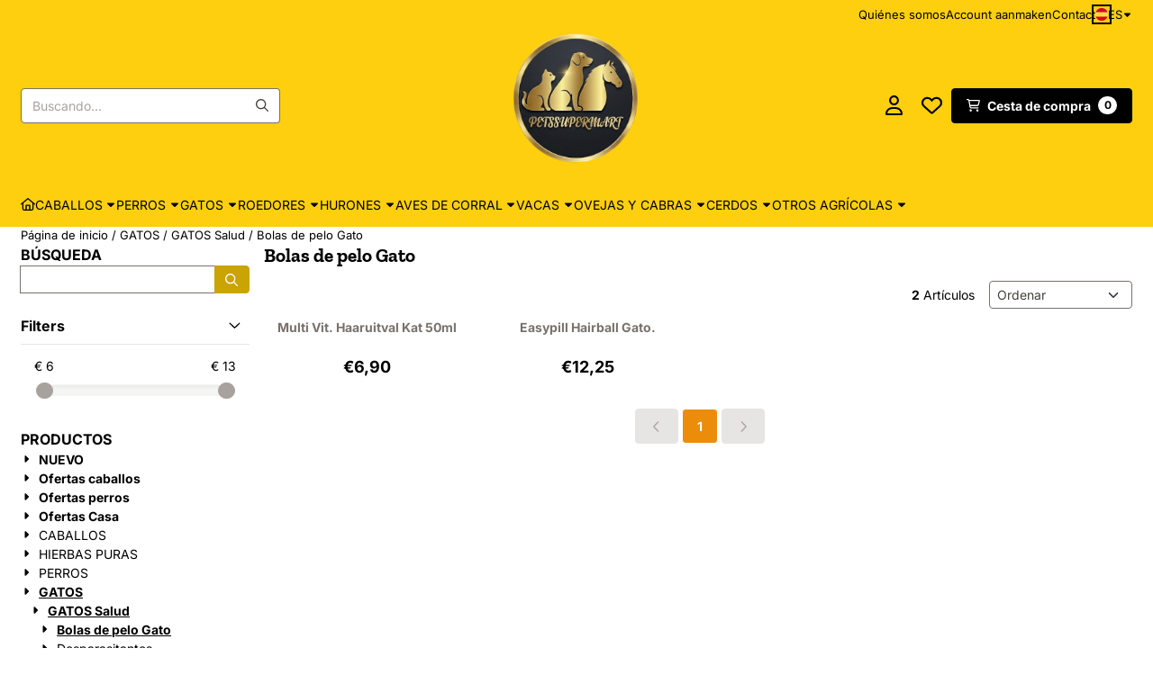

--- FILE ---
content_type: text/html; charset=UTF-8
request_url: https://www.petssupermart.com/sp/gatos/gatos-salud/haaruitval-haarballen/
body_size: 47264
content:
<!DOCTYPE html> <html lang="es" class="no-js"> <head> <meta http-equiv="content-type" content="text/html; charset=utf-8"/> <meta name="description" content="PetsSupermart se especializa en productos de salud y cuidado para animales y humanos. Productos de calidad para caballos, perros, gatos, bovinos, porcinos y ovinos. Pedidos en línea sencillos y entrega rápida."/> <meta name="robots" content="index,follow"> <meta name="viewport" content="width=device-width, initial-scale=1, user-scalable=yes, maximum-scale=5" /> <title>Bolas de pelo Gato</title> <base href="https://www.petssupermart.com/"/> <link rel="dns-prefetch" href="https://fonts.gstatic.com/"> <link rel="dns-prefetch" href="https://cdn.shoptrader.com/"> <link rel="dns-prefetch" href="https://connect.facebook.net/"> <link rel="icon" href="https://www.petssupermart.com/images/faviconimages/logopetssupermart1.jpg" type="image/x-icon"> <link rel="shortcut icon" type="image/x-icon" href="https://www.petssupermart.com/images/faviconimages/logopetssupermart1.jpg"/> <link rel="canonical" href="https://www.petssupermart.com/sp/gatos/gatos-salud/haaruitval-haarballen/"/> <link rel="alternate" hreflang="nl" href="https://www.petssupermart.com/katten/katten-gezondheid/haaruitval-haarballen/"/> <link rel="alternate" hreflang="x-default" href="https://www.petssupermart.com/katten/katten-gezondheid/haaruitval-haarballen/"/> <link rel="alternate" hreflang="en" href="https://www.petssupermart.com/en/cats/cats-health/hairballs-cat/"/> <link rel="alternate" hreflang="de" href="https://www.petssupermart.com/de/katzen/katzen-gesundheit/haaruitval-haarballen/"/> <link rel="alternate" hreflang="fr" href="https://www.petssupermart.com/fr/chats/chats-sant/haaruitval-haarballen/"/> <link rel="alternate" hreflang="sp" href="https://www.petssupermart.com/sp/gatos/gatos-salud/haaruitval-haarballen/"/> <link rel="alternate" hreflang="it" href="https://www.petssupermart.com/it/gatti/gatti-salute/haaruitval-haarballen/"/> <script>
        window.translations = {
                        PRODUCT_CARD_ARIA_LABEL: 'Producto: ',
            PRODUCT_PRIJS_ARIA_LABEL: 'Precio: ',
                        SHOPPING_CART_BUTTON_ARIA_LABEL_1: 'Añadir ',
            SHOPPING_CART_BUTTON_ARIA_LABEL_2: ' al carrito',
            PRODUCT_PRIJS_KORTING_ARIA_LABEL_1: 'Por ',
            PRODUCT_PRIJS_KORTING_ARIA_LABEL_2: ' para ',
                        SHOPPINGCART_ARIA_LIVE_QUANTITY_UPDATE_MESSAGE_BEGIN: 'Cantidad de',
            SHOPPINGCART_ARIA_LIVE_QUANTITY_INCREASE_MESSAGE: 'se ha incrementado a',
            SHOPPINGCART_ARIA_LIVE_QUANTITY_DECREASE_MESSAGE: 'se ha reducido a',
            SHOPPINGCART_ARIA_LIVE_DELETE_PRODUCT_MESSAGE: 'ha sido eliminado del carrito.',
            SHOPPINGCART_ARIA_LIVE_QUANTITY_REFRESH_MESSAGE: 'ha sido actualizado a'
        };
    </script> <style>
            @font-face{font-display:swap;font-family:'Inter';font-style:normal;font-weight:400;src:url(https://fonts.gstatic.com/s/inter/v20/UcCO3FwrK3iLTeHuS_nVMrMxCp50SjIw2boKoduKmMEVuLyfAZJhiI2B.woff2) format('woff2');unicode-range:U+0460-052F,U+1C80-1C8A,U+20B4,U+2DE0-2DFF,U+A640-A69F,U+FE2E-FE2F}@font-face{font-display:swap;font-family:'Inter';font-style:normal;font-weight:400;src:url(https://fonts.gstatic.com/s/inter/v20/UcCO3FwrK3iLTeHuS_nVMrMxCp50SjIw2boKoduKmMEVuLyfAZthiI2B.woff2) format('woff2');unicode-range:U+0301,U+0400-045F,U+0490-0491,U+04B0-04B1,U+2116}@font-face{font-display:swap;font-family:'Inter';font-style:normal;font-weight:400;src:url(https://fonts.gstatic.com/s/inter/v20/UcCO3FwrK3iLTeHuS_nVMrMxCp50SjIw2boKoduKmMEVuLyfAZNhiI2B.woff2) format('woff2');unicode-range:U+1F00-1FFF}@font-face{font-display:swap;font-family:'Inter';font-style:normal;font-weight:400;src:url(https://fonts.gstatic.com/s/inter/v20/UcCO3FwrK3iLTeHuS_nVMrMxCp50SjIw2boKoduKmMEVuLyfAZxhiI2B.woff2) format('woff2');unicode-range:U+0370-0377,U+037A-037F,U+0384-038A,U+038C,U+038E-03A1,U+03A3-03FF}@font-face{font-display:swap;font-family:'Inter';font-style:normal;font-weight:400;src:url(https://fonts.gstatic.com/s/inter/v20/UcCO3FwrK3iLTeHuS_nVMrMxCp50SjIw2boKoduKmMEVuLyfAZBhiI2B.woff2) format('woff2');unicode-range:U+0102-0103,U+0110-0111,U+0128-0129,U+0168-0169,U+01A0-01A1,U+01AF-01B0,U+0300-0301,U+0303-0304,U+0308-0309,U+0323,U+0329,U+1EA0-1EF9,U+20AB}@font-face{font-display:swap;font-family:'Inter';font-style:normal;font-weight:400;src:url(https://fonts.gstatic.com/s/inter/v20/UcCO3FwrK3iLTeHuS_nVMrMxCp50SjIw2boKoduKmMEVuLyfAZFhiI2B.woff2) format('woff2');unicode-range:U+0100-02BA,U+02BD-02C5,U+02C7-02CC,U+02CE-02D7,U+02DD-02FF,U+0304,U+0308,U+0329,U+1D00-1DBF,U+1E00-1E9F,U+1EF2-1EFF,U+2020,U+20A0-20AB,U+20AD-20C0,U+2113,U+2C60-2C7F,U+A720-A7FF}@font-face{font-display:swap;font-family:'Inter';font-style:normal;font-weight:400;src:url(https://fonts.gstatic.com/s/inter/v20/UcCO3FwrK3iLTeHuS_nVMrMxCp50SjIw2boKoduKmMEVuLyfAZ9hiA.woff2) format('woff2');unicode-range:U+0000-00FF,U+0131,U+0152-0153,U+02BB-02BC,U+02C6,U+02DA,U+02DC,U+0304,U+0308,U+0329,U+2000-206F,U+20AC,U+2122,U+2191,U+2193,U+2212,U+2215,U+FEFF,U+FFFD}@font-face{font-display:swap;font-family:'Inter';font-style:normal;font-weight:700;src:url(https://fonts.gstatic.com/s/inter/v20/UcCO3FwrK3iLTeHuS_nVMrMxCp50SjIw2boKoduKmMEVuFuYAZJhiI2B.woff2) format('woff2');unicode-range:U+0460-052F,U+1C80-1C8A,U+20B4,U+2DE0-2DFF,U+A640-A69F,U+FE2E-FE2F}@font-face{font-display:swap;font-family:'Inter';font-style:normal;font-weight:700;src:url(https://fonts.gstatic.com/s/inter/v20/UcCO3FwrK3iLTeHuS_nVMrMxCp50SjIw2boKoduKmMEVuFuYAZthiI2B.woff2) format('woff2');unicode-range:U+0301,U+0400-045F,U+0490-0491,U+04B0-04B1,U+2116}@font-face{font-display:swap;font-family:'Inter';font-style:normal;font-weight:700;src:url(https://fonts.gstatic.com/s/inter/v20/UcCO3FwrK3iLTeHuS_nVMrMxCp50SjIw2boKoduKmMEVuFuYAZNhiI2B.woff2) format('woff2');unicode-range:U+1F00-1FFF}@font-face{font-display:swap;font-family:'Inter';font-style:normal;font-weight:700;src:url(https://fonts.gstatic.com/s/inter/v20/UcCO3FwrK3iLTeHuS_nVMrMxCp50SjIw2boKoduKmMEVuFuYAZxhiI2B.woff2) format('woff2');unicode-range:U+0370-0377,U+037A-037F,U+0384-038A,U+038C,U+038E-03A1,U+03A3-03FF}@font-face{font-display:swap;font-family:'Inter';font-style:normal;font-weight:700;src:url(https://fonts.gstatic.com/s/inter/v20/UcCO3FwrK3iLTeHuS_nVMrMxCp50SjIw2boKoduKmMEVuFuYAZBhiI2B.woff2) format('woff2');unicode-range:U+0102-0103,U+0110-0111,U+0128-0129,U+0168-0169,U+01A0-01A1,U+01AF-01B0,U+0300-0301,U+0303-0304,U+0308-0309,U+0323,U+0329,U+1EA0-1EF9,U+20AB}@font-face{font-display:swap;font-family:'Inter';font-style:normal;font-weight:700;src:url(https://fonts.gstatic.com/s/inter/v20/UcCO3FwrK3iLTeHuS_nVMrMxCp50SjIw2boKoduKmMEVuFuYAZFhiI2B.woff2) format('woff2');unicode-range:U+0100-02BA,U+02BD-02C5,U+02C7-02CC,U+02CE-02D7,U+02DD-02FF,U+0304,U+0308,U+0329,U+1D00-1DBF,U+1E00-1E9F,U+1EF2-1EFF,U+2020,U+20A0-20AB,U+20AD-20C0,U+2113,U+2C60-2C7F,U+A720-A7FF}@font-face{font-display:swap;font-family:'Inter';font-style:normal;font-weight:700;src:url(https://fonts.gstatic.com/s/inter/v20/UcCO3FwrK3iLTeHuS_nVMrMxCp50SjIw2boKoduKmMEVuFuYAZ9hiA.woff2) format('woff2');unicode-range:U+0000-00FF,U+0131,U+0152-0153,U+02BB-02BC,U+02C6,U+02DA,U+02DC,U+0304,U+0308,U+0329,U+2000-206F,U+20AC,U+2122,U+2191,U+2193,U+2212,U+2215,U+FEFF,U+FFFD}@font-face{font-display:swap;font-family:'Zilla Slab';font-style:normal;font-weight:400;src:url(https://fonts.gstatic.com/s/zillaslab/v12/dFa6ZfeM_74wlPZtksIFajQ6_UyI.woff2) format('woff2');unicode-range:U+0100-02BA,U+02BD-02C5,U+02C7-02CC,U+02CE-02D7,U+02DD-02FF,U+0304,U+0308,U+0329,U+1D00-1DBF,U+1E00-1E9F,U+1EF2-1EFF,U+2020,U+20A0-20AB,U+20AD-20C0,U+2113,U+2C60-2C7F,U+A720-A7FF}@font-face{font-display:swap;font-family:'Zilla Slab';font-style:normal;font-weight:400;src:url(https://fonts.gstatic.com/s/zillaslab/v12/dFa6ZfeM_74wlPZtksIFajo6_Q.woff2) format('woff2');unicode-range:U+0000-00FF,U+0131,U+0152-0153,U+02BB-02BC,U+02C6,U+02DA,U+02DC,U+0304,U+0308,U+0329,U+2000-206F,U+20AC,U+2122,U+2191,U+2193,U+2212,U+2215,U+FEFF,U+FFFD}@font-face{font-display:swap;font-family:'Zilla Slab';font-style:normal;font-weight:700;src:url(https://fonts.gstatic.com/s/zillaslab/v12/dFa5ZfeM_74wlPZtksIFYoEf6H2pW2hz.woff2) format('woff2');unicode-range:U+0100-02BA,U+02BD-02C5,U+02C7-02CC,U+02CE-02D7,U+02DD-02FF,U+0304,U+0308,U+0329,U+1D00-1DBF,U+1E00-1E9F,U+1EF2-1EFF,U+2020,U+20A0-20AB,U+20AD-20C0,U+2113,U+2C60-2C7F,U+A720-A7FF}@font-face{font-display:swap;font-family:'Zilla Slab';font-style:normal;font-weight:700;src:url(https://fonts.gstatic.com/s/zillaslab/v12/dFa5ZfeM_74wlPZtksIFYoEf6HOpWw.woff2) format('woff2');unicode-range:U+0000-00FF,U+0131,U+0152-0153,U+02BB-02BC,U+02C6,U+02DA,U+02DC,U+0304,U+0308,U+0329,U+2000-206F,U+20AC,U+2122,U+2191,U+2193,U+2212,U+2215,U+FEFF,U+FFFD}#owl-carousel-homepage .owl-dots .owl-dot.active span,#owl-carousel-homepage .owl-dots .owl-dot:hover span{background:#9baa9b!important}div#slider-homepage{max-height:850px}.mega-menu{--mega-menu-column-width:275px;--mega-menu-column-spacer:2rem;--mega-menu-extra-field-spacer:var(--mega-menu-column-spacer);--mega-menu-extra-field-width:275px;--mega-menu-heading-color:var(--grey-900);--mega-menu-heading-color-hover:var(--grey-900);--mega-menu-link-color:var(--grey-700);--mega-menu-link-color-hover:var(--grey-700);--mega-menu-extra-field-color:var(--grey-700);justify-content:space-between;gap:var(--mega-menu-extra-field-spacer);display:none;position:absolute;height:auto;z-index:var(--mega-menu-dropdown-z-index);background:#fff;box-shadow:none;transition-property:box-shadow;border-radius:var(--mega-menu-dropdown-border-radius);border:0}.mega-menu:has(.mega-menu__extra-field){--mega-menu-column-width:245px}.hasSubChilds.mega-menu,.smallMenuMaxItems.mega-menu{--mega-menu-nav-width:calc(100% - var(--mega-menu-extra-field-width) - var(--mega-menu-extra-field-spacer));left:0;width:100%;padding-block:1.5rem;padding-inline:2rem}.hasNoSubChilds:not(.smallMenuMaxItems).mega-menu{--mega-menu-nav-width:auto;--mega-menu-min-width:12rem;min-width:var(--mega-menu-min-width);width:max-content;padding-block:.5rem;padding-inline:var(--site-nav-item-padding-x)}@supports selector(:has(a,b)){.site-nav-item--level-0:has(.hasNoSubChilds:not(.smallMenuMaxItems).mega-menu){position:relative}.hasNoSubChilds:not(.smallMenuMaxItems).mega-menu{min-width:max(var(--mega-menu-min-width), 100%)}}.site-nav-item--level-0 .mega-menu.is-open,.site-nav-item--level-0:hover .mega-menu,.site-nav-item--level-0.js-hover .mega-menu{display:flex;--mega-menu-box-shadow-backdrop:-500vh 1000vh 0 1000vh rgba(0, 0, 0, .05);--mega-menu-box-shadow-border-color:var(--border-color);--mega-menu-box-shadow-border:0 1px 0 0 var(--mega-menu-box-shadow-border-color), /* bottom */
            -1px 0 0 0 var(--mega-menu-box-shadow-border-color), /* left */
            1px 0 0 0 var(--mega-menu-box-shadow-border-color);box-shadow:var(--mega-menu-box-shadow-border),var(--shadow-xl),var(--mega-menu-box-shadow-backdrop)}.hasSubChilds .mega-menu__nav,.smallMenuMaxItems .mega-menu__nav{column-gap:var(--mega-menu-column-spacer);column-width:var(--mega-menu-column-width);column-count:auto}.mega-menu__nav{width:100%}.hasSubChilds .mega-menu__list-wrapper{flex:1 0 auto;width:100%;margin-bottom:1rem;-webkit-column-break-inside:avoid;page-break-inside:avoid;break-inside:avoid}.mega-menu__list-heading,.mega-menu__list-item-link{display:block;text-overflow:ellipsis;overflow-x:hidden}@media screen and (max-width:1200px){.site-nav-item-link--level-0,.mega-menu__list-heading,.mega-menu__list-item-link{font-size:var(--text-size-sm)}}.mega-menu__list-heading:hover,.mega-menu__list-heading:focus,.mega-menu__list-item-link:hover,.mega-menu__list-item-link:focus{text-decoration:underline}.hasSubChilds .mega-menu__list-heading{font-weight:var(--font-weight-bold);color:var(--mega-menu-heading-color)}.hasSubChilds .mega-menu__list-heading:hover,.hasSubChilds .mega-menu__list-heading:focus{color:var(--mega-menu-heading-color-hover)}.hasNoSubChilds .mega-menu__list-heading,.hasNoSubChilds .mega-menu__extra-field{padding-block:.5rem}.mega-menu__list-item-link{padding-block:.25em}.hasNoSubChilds .mega-menu__list-heading,.mega-menu__list-item-link{color:var(--mega-menu-link-color)}.hasNoSubChilds .mega-menu__list-heading:hover,.hasNoSubChilds .mega-menu__list-heading:focus,.mega-menu__list-item-link:hover,.mega-menu__list-item-link:focus{color:var(--mega-menu-link-color-hover)}.mega-menu__btn{--btn-font-weight:var(--font-weight-normal);margin-top:.25rem}.mega-menu__extra-field{color:var(--mega-menu-extra-field-color)}.mega-menu__extra-field img{max-width:100%;height:auto}.mega-menu__extra-field--has-category-image{display:flex}.mega-menu__category-image{margin:auto}
        </style> <link rel="stylesheet" href="/themes/4000/css/abstracts/_print.css" media="print" crossorigin> <link rel="stylesheet" href="/themes/4000/css/abstracts/_variables_new.css?v=131.29531854914383480048" crossorigin> <link rel="stylesheet" href="/images/css/stApp-4000.css?v=131.29531854914383480048" crossorigin> <link rel="stylesheet" href="/themes/4000/css/stProduct-4000.css?v=131.29531854914383480048" crossorigin> <link rel="stylesheet" href="/themes/4000/css/homepagebuilder.css.signalize?controller=categorie&pageId=889837&v=131.29531854914383480048" crossorigin> <link rel="stylesheet" href="/themes/4000/css/icomoon.css?v=131.29531854914383480048" media="print" onload="this.media='all'" crossorigin></head> <body id="st_index" class="sp gatos gatos-salud haaruitval-haarballen not-logged-in "> <a href="#main-content" class="skip-link_btn btn btn-dark">Saltar al contenido principal</a> <a name="body-top"></a> <div class="page_placeholder_layover" id="page_placeholder_layover"> <img src="opc_loader.png" class="opc_loader" alt="" role="presentation"/> </div> <div id="cookieAriaLiveRegion" class="sr-only" aria-live="polite" aria-atomic="true"> <p id="cookieAriaLiveMessage">Las preferencias de cookies están actualmente cerradas.</p> </div><div id="wishlist_popup" class="modal jsWishlistPopup" role="dialog" aria-labelledby="wishlistPopupTitle" aria-modal="true" aria-hidden="true"> <div class="modal-content"> <div class="modal-header"> <div class="modal-title"> <h2 id="wishlistPopupTitle">La lista de deseos</h2> </div> <button class="btn-icon btn-transparent btn-close jsModalClose" aria-label="Cerrar ventana emergente" title="Cerrar ventana emergente"> <span class="st-icon st-icon-style-regular st-icon-xmark"> <svg xmlns="http://www.w3.org/2000/svg" viewBox="0 0 320 512"> <path d="M312.1 375c9.369 9.369 9.369 24.57 0 33.94s-24.57 9.369-33.94 0L160 289.9l-119 119c-9.369 9.369-24.57 9.369-33.94 0s-9.369-24.57 0-33.94L126.1 256L7.027 136.1c-9.369-9.369-9.369-24.57 0-33.94s24.57-9.369 33.94 0L160 222.1l119-119c9.369-9.369 24.57-9.369 33.94 0s9.369 24.57 0 33.94L193.9 256L312.1 375z"/> </svg> </span> </button> </div> <div class="modal-body"> <div class="table-section"></div> </div> </div> </div><aside class="topmenu" aria-label="Menú superior"> <div class="bs-container d-flex" style="height:100%;"> <div class="topmenu-inner" id="menu_top"> <div class="topmenu-inner-col"> </div> <nav class="topmenu-inner-col" aria-label="Navegación del menú superior"> <ul class="topmenu-nav"> <li class="topmenu-nav-item topmenu-nav-item-1"><a href="https://www.petssupermart.com/sp/https-www.petssupermart.com-sp-over-ons-pages-id-99" target="_self">Quiénes somos</a></li> <li class="topmenu-nav-item topmenu-nav-item-2"><a href="https://www.petssupermart.com/sp/create_account.php" target="_self">Account aanmaken</a></li> <li class="topmenu-nav-item topmenu-nav-item-3"><a href="https://www.petssupermart.com/sp/contact/" target="_self">Contact</a></li> </ul> <div id="language" class="language"> <div class="languages-switch"> <div class="language-dropdown"> <a class="language-dropdown-button jsLanguageDropdownButton" role="button" aria-haspopup="listbox" aria-expanded="false" aria-controls="language-list" aria-label="Seleccione un idioma" title="Espa&ntilde;ol" href="https://www.petssupermart.com/sp/gatos/gatos-salud/haaruitval-haarballen/" tabindex="0"> <div class="language-flag" data-selected-language="8"> <span class="st-icon st-icon-lang st-icon-lang-round st-icon-lang-es-round"> <svg xmlns="http://www.w3.org/2000/svg" viewBox="0 0 512 512"> <path fill="#ffda44" d="M0 256c0 31 6 61 16 89l240 22 240-22a255 255 0 0 0 0-178l-240-22-240 22C6 195 0 225 0 256z"/> <path fill="#d80027" d="M496 167a256 256 0 0 0-480 0zM16 345a256 256 0 0 0 480 0z"/> </svg> </span> </div> <span class="language-code">ES</span> <span class="st-icon st-icon-style-regular st-icon-caret-down"> <svg xmlns="http://www.w3.org/2000/svg" viewBox="0 0 320 512"> <path d="M137.4 374.6c12.5 12.5 32.8 12.5 45.3 0l128-128c9.2-9.2 11.9-22.9 6.9-34.9s-16.6-19.8-29.6-19.8L32 192c-12.9 0-24.6 7.8-29.6 19.8s-2.2 25.7 6.9 34.9l128 128z"/> </svg> </span> </a> <ul class="language-item-list jsLanguageItemList dropdown-menu" id="language-list" role="listbox"> <li class="language-item" id="setlang_ned" role="option" aria-selected="false"> <a class="language-link inactive" title="Nederlands" href="https://www.petssupermart.com/katten/katten-gezondheid/haaruitval-haarballen/"> <div class="language-flag" data-selected-language="4"> <span class="st-icon st-icon-lang st-icon-lang-nl"> <svg xmlns="http://www.w3.org/2000/svg" xml:space="preserve" viewBox="0 0 512 512"> <path fill="#f0f0f0" d="M0 85h512v341H0z"/> <path fill="#a2001d" d="M0 85h512v114H0z"/> <path fill="#0052b4" d="M0 313h512v114H0z"/> </svg> </span> </div> <div class="language-flag-mobile" data-selected-language="4"> <span class="st-icon st-icon-lang st-icon-lang-round st-icon-lang-nl-round"> <svg xmlns="http://www.w3.org/2000/svg" viewBox="0 0 512 512"> <circle cx="256" cy="256" r="256" fill="#f0f0f0"/> <path fill="#a2001d" d="M256 0C146 0 52 69 16 167h480A256 256 0 0 0 256 0z"/> <path fill="#0052b4" d="M256 512c110 0 204-69 240-167H16c36 98 130 167 240 167z"/> </svg> </span> </div> <span>Nederlands</span> </a> </li> <li class="language-item" id="setlang_eng" role="option" aria-selected="false"> <a class="language-link inactive" title="English" href="https://www.petssupermart.com/en/cats/cats-health/hairballs-cat/"> <div class="language-flag" data-selected-language="5"> <span class="st-icon st-icon-lang st-icon-lang-en"> <svg xmlns="http://www.w3.org/2000/svg" xml:space="preserve" viewBox="0 0 512 512"> <path fill="#f0f0f0" d="M0 85h512v341H0z"/> <path fill="#d80027" d="M288 85h-64v139H0v64h224v139h64V288h224v-64H288z"/> <path fill="#0052b4" d="m394 315 118 66v-66zm-82 0 200 112v-32l-144-80zm147 112-147-82v82z"/> <path fill="#f0f0f0" d="m312 315 200 112v-32l-144-80z"/> <path fill="#d80027" d="m312 315 200 112v-32l-144-80z"/> <path fill="#0052b4" d="M90 315 0 366v-51zm110 15v97H25z"/> <path fill="#d80027" d="M144 315 0 395v32l200-112z"/> <path fill="#0052b4" d="M118 197 0 131v66zm82 0L0 85v32l144 80zM53 85l147 82V85z"/> <path fill="#f0f0f0" d="M200 197 0 85v32l144 80z"/> <path fill="#d80027" d="M200 197 0 85v32l144 80z"/> <path fill="#0052b4" d="m422 197 90-51v51zm-110-15V85h175z"/> <path fill="#d80027" d="m368 197 144-80V85L312 197z"/> </svg> </span> </div> <div class="language-flag-mobile" data-selected-language="5"> <span class="st-icon st-icon-lang st-icon-lang-round st-icon-lang-en-round"> <svg xmlns="http://www.w3.org/2000/svg" viewBox="0 0 512 512"> <circle cx="256" cy="256" r="256" fill="#f0f0f0"/> <g fill="#0052b4"> <path d="M52.92 100.142c-20.109 26.163-35.272 56.318-44.101 89.077h133.178zM503.181 189.219c-8.829-32.758-23.993-62.913-44.101-89.076l-89.075 89.076zM8.819 322.784c8.83 32.758 23.993 62.913 44.101 89.075l89.074-89.075zM411.858 52.921c-26.163-20.109-56.317-35.272-89.076-44.102v133.177zM100.142 459.079c26.163 20.109 56.318 35.272 89.076 44.102V370.005zM189.217 8.819c-32.758 8.83-62.913 23.993-89.075 44.101l89.075 89.075zM322.783 503.181c32.758-8.83 62.913-23.993 89.075-44.101l-89.075-89.075zM370.005 322.784l89.075 89.076c20.108-26.162 35.272-56.318 44.101-89.076z"/> </g> <g fill="#d80027"> <path d="M509.833 222.609H289.392V2.167C278.461.744 267.317 0 256 0c-11.319 0-22.461.744-33.391 2.167v220.441H2.167C.744 233.539 0 244.683 0 256c0 11.319.744 22.461 2.167 33.391h220.441v220.442C233.539 511.256 244.681 512 256 512c11.317 0 22.461-.743 33.391-2.167V289.392h220.442C511.256 278.461 512 267.319 512 256c0-11.317-.744-22.461-2.167-33.391z"/> <path d="M322.783 322.784 437.019 437.02c5.254-5.252 10.266-10.743 15.048-16.435l-97.802-97.802h-31.482zM189.217 322.784h-.002L74.98 437.019c5.252 5.254 10.743 10.266 16.435 15.048l97.802-97.804zM189.217 189.219v-.002L74.981 74.98c-5.254 5.252-10.266 10.743-15.048 16.435l97.803 97.803h31.481zM322.783 189.219 437.02 74.981c-5.252-5.254-10.743-10.266-16.435-15.047l-97.802 97.803z"/> </g> </svg> </span> </div> <span>English</span> </a> </li> <li class="language-item" id="setlang_deu" role="option" aria-selected="false"> <a class="language-link inactive" title="Deutsch" href="https://www.petssupermart.com/de/katzen/katzen-gesundheit/haaruitval-haarballen/"> <div class="language-flag" data-selected-language="6"> <span class="st-icon st-icon-lang st-icon-lang-de"> <svg xmlns="http://www.w3.org/2000/svg" xml:space="preserve" viewBox="0 0 512 512"> <path fill="#d80027" d="M0 85h512v341H0z"/> <path fill="#000" d="M0 85h512v114H0z"/> <path fill="#ffda44" d="M0 313h512v114H0z"/> </svg> </span> </div> <div class="language-flag-mobile" data-selected-language="6"> <span class="st-icon st-icon-lang st-icon-lang-de-round"> <svg xmlns="http://www.w3.org/2000/svg" viewBox="0 0 512 512"> <path fill="#ffda44" d="M16 345a256 256 0 0 0 480 0l-240-22z"/> <path fill="#000" d="M256 0C146 0 52 69 16 167l240 22 240-22A256 256 0 0 0 256 0z"/> <path fill="#d80027" d="M16 167a255 255 0 0 0 0 178h480a255 255 0 0 0 0-178z"/> </svg> </span> </div> <span>Deutsch</span> </a> </li> <li class="language-item" id="setlang_fra" role="option" aria-selected="false"> <a class="language-link inactive" title="Fran&ccedil;ais" href="https://www.petssupermart.com/fr/chats/chats-sant/haaruitval-haarballen/"> <div class="language-flag" data-selected-language="7"> <span class="st-icon st-icon-lang st-icon-lang-fr"> <svg xmlns="http://www.w3.org/2000/svg" xml:space="preserve" viewBox="0 0 512 512"> <path fill="#f0f0f0" d="M0 85h512v341H0z"/> <path fill="#0052b4" d="M0 85h171v341H0z"/> <path fill="#d80027" d="M341 85h171v341H341z"/> </svg> </span> </div> <div class="language-flag-mobile" data-selected-language="7"> <span class="st-icon st-icon-lang st-icon-lang-round st-icon-lang-fr-round"> <svg xmlns="http://www.w3.org/2000/svg" viewBox="0 0 512 512"> <circle cx="256" cy="256" r="256" fill="#f0f0f0"/> <path fill="#d80027" d="M512 256c0-110-69-204-167-240v480c98-36 167-130 167-240z"/> <path fill="#0052b4" d="M0 256c0 110 69 204 167 240V16A256 256 0 0 0 0 256z"/> </svg> </span> </div> <span>Fran&ccedil;ais</span> </a> </li> <li class="language-item" id="setlang_esp" role="option" aria-selected="true"> <a class="language-link active" title="Espa&ntilde;ol" href="https://www.petssupermart.com/sp/gatos/gatos-salud/haaruitval-haarballen/"> <div class="language-flag" data-selected-language="8"> <span class="st-icon st-icon-lang st-icon-lang-es"> <svg xmlns="http://www.w3.org/2000/svg" xml:space="preserve" viewBox="0 0 512 512"> <path fill="#ffda44" d="M0 85h512v341H0z"/> <path fill="#d80027" d="M0 85h512v114H0zm0 228h512v114H0z"/> </svg> </span> </div> <div class="language-flag-mobile" data-selected-language="8"> <span class="st-icon st-icon-lang st-icon-lang-round st-icon-lang-es-round"> <svg xmlns="http://www.w3.org/2000/svg" viewBox="0 0 512 512"> <path fill="#ffda44" d="M0 256c0 31 6 61 16 89l240 22 240-22a255 255 0 0 0 0-178l-240-22-240 22C6 195 0 225 0 256z"/> <path fill="#d80027" d="M496 167a256 256 0 0 0-480 0zM16 345a256 256 0 0 0 480 0z"/> </svg> </span> </div> <span>Espa&ntilde;ol</span> <span class="language-active-indicator">Activo</span> </a> </li> <li class="language-item" id="setlang_ita" role="option" aria-selected="false"> <a class="language-link inactive" title="Italiano" href="https://www.petssupermart.com/it/gatti/gatti-salute/haaruitval-haarballen/"> <div class="language-flag" data-selected-language="9"> <span class="st-icon st-icon-lang st-icon-lang-it"> <svg xmlns="http://www.w3.org/2000/svg" xml:space="preserve" viewBox="0 0 512 512"> <path fill="#f0f0f0" d="M341 85H0v342h512V85z"/> <path fill="#6da544" d="M0 85h171v341H0z"/> <path fill="#d80027" d="M341 85h171v341H341z"/> </svg> </span> </div> <div class="language-flag-mobile" data-selected-language="9"> <span class="st-icon st-icon-lang st-icon-lang-round st-icon-lang-it-round"> <svg xmlns="http://www.w3.org/2000/svg" viewBox="0 0 512 512"> <circle cx="256" cy="256" r="256" fill="#f0f0f0"/> <path fill="#d80027" d="M512 256c0-110-69-204-167-240v480c98-36 167-130 167-240z"/> <path fill="#6da544" d="M0 256c0 110 69 204 167 240V16A256 256 0 0 0 0 256z"/> </svg> </span> </div> <span>Italiano</span> </a> </li> </ul> </div> </div> </div> </nav> </div> </div> </aside><header class="site-header site-header-large site-header-large-logo-center" role="banner" aria-label="Encabezado del sitio web"> <div class="bs-container"> <div class="site-header-inner row align-items-center justify-content-between"> <div class="col"> <div class="site-header-searchbar"> <form name="advanced_search" action="https://www.petssupermart.com/sp/advanced_search_result.php" method="get" enctype="application/x-www-form-urlencoded"> <input type="hidden" name="form_name" value="advanced_search"> <label for="search" class="sr-only">Buscar</label> <div class="input-group"> <input type="hidden" name="search_in_description" value="0"> <input type="hidden" name="Beschrijving" value="0"> <input type="hidden" name="Artikelnaam" value=true> <input type="hidden" name="Ean" value="1"> <input type="hidden" name="Sku" value="1"> <input type="hidden" name="Artikelnummer" value="1"> <input type="hidden" name="Tag" value="0"> <input type="hidden" name="inc_subcat" value="1"> <input name="keywords" type="search" value="" placeholder="Buscando..." class="form-control form-control-visually-first" id="search"/> <button class="btn btn-icon btn-input-group" type="submit"> <span class="st-icon st-icon-style-regular st-icon-magnifying-glass"> <svg xmlns="http://www.w3.org/2000/svg" viewBox="0 0 512 512"> <path d="M504.1 471l-134-134C399.1 301.5 415.1 256.8 415.1 208c0-114.9-93.13-208-208-208S-.0002 93.13-.0002 208S93.12 416 207.1 416c48.79 0 93.55-16.91 129-45.04l134 134C475.7 509.7 481.9 512 488 512s12.28-2.344 16.97-7.031C514.3 495.6 514.3 480.4 504.1 471zM48 208c0-88.22 71.78-160 160-160s160 71.78 160 160s-71.78 160-160 160S48 296.2 48 208z"/> </svg> </span> </button> </div> </form> <div class="overlay-searchbar"></div> </div> </div> <div class="col col-logo d-flex align-items-center justify-content-center"> <a class="header-logo | d-flex justify-content-center align-items-center" style="height:100%;" href="https://www.petssupermart.com/sp/" > <img data-use-webp='no' fetchpriority='high' width='384' height='404' alt='petssupermart.com Página de inicio' style=' box-sizing:content-box;
            max-height:150px;
            max-width:300px;
            padding-top:4px;
            padding-bottom:16px;' class='header-logo-image' src='/images/shoplogoimages/petssupermartlogo-nieuw-transparent.png' onerror='this.onerror=null; this.src="/images/placeholders/image_missing_vierkant.png";'> </a> </div> <div class="col d-flex justify-content-end"> <nav class="site-header-nav d-flex" aria-label="Navegación del usuario"> <a href="https://www.petssupermart.com/sp/login.php" role="button" class="site-header-nav-item  " aria-label="Iniciar sesión"> <span class="st-icon st-icon-style-regular st-icon-user"> <svg xmlns="http://www.w3.org/2000/svg" viewBox="0 0 448 512"> <path d="M272 304h-96C78.8 304 0 382.8 0 480c0 17.67 14.33 32 32 32h384c17.67 0 32-14.33 32-32C448 382.8 369.2 304 272 304zM48.99 464C56.89 400.9 110.8 352 176 352h96c65.16 0 119.1 48.95 127 112H48.99zM224 256c70.69 0 128-57.31 128-128c0-70.69-57.31-128-128-128S96 57.31 96 128C96 198.7 153.3 256 224 256zM224 48c44.11 0 80 35.89 80 80c0 44.11-35.89 80-80 80S144 172.1 144 128C144 83.89 179.9 48 224 48z"/> </svg> </span> </a> <a href="https://www.petssupermart.com/sp/account_wishlist.php" class="site-header-nav-item" aria-label="Ir a la lista de deseos"> <span class="st-icon st-icon-style-regular st-icon-heart"> <svg xmlns="http://www.w3.org/2000/svg" viewBox="0 0 512 512"> <path d="M244 84L255.1 96L267.1 84.02C300.6 51.37 347 36.51 392.6 44.1C461.5 55.58 512 115.2 512 185.1V190.9C512 232.4 494.8 272.1 464.4 300.4L283.7 469.1C276.2 476.1 266.3 480 256 480C245.7 480 235.8 476.1 228.3 469.1L47.59 300.4C17.23 272.1 0 232.4 0 190.9V185.1C0 115.2 50.52 55.58 119.4 44.1C164.1 36.51 211.4 51.37 244 84C243.1 84 244 84.01 244 84L244 84zM255.1 163.9L210.1 117.1C188.4 96.28 157.6 86.4 127.3 91.44C81.55 99.07 48 138.7 48 185.1V190.9C48 219.1 59.71 246.1 80.34 265.3L256 429.3L431.7 265.3C452.3 246.1 464 219.1 464 190.9V185.1C464 138.7 430.4 99.07 384.7 91.44C354.4 86.4 323.6 96.28 301.9 117.1L255.1 163.9z"/> </svg> </span> </a> <div class="site-header-basket-wrapper basket_wrapper"> <div class="site-header-basket-button cart_content"> <a href="https://www.petssupermart.com/sp/shopping_cart.php" role="button" id="basket-toggle" class="btn basket-button" aria-controls="floating-basket" aria-expanded="false" aria-label="Ver carrito, 0 artículos" aria-haspopup="true"> <span class="d-flex has_icon_left" href="https://www.petssupermart.com/sp/shopping_cart.php"> <span class="st-icon st-icon-style-regular st-icon-cart-shopping"> <svg xmlns="http://www.w3.org/2000/svg" viewBox="0 0 576 512"> <path d="M24 0C10.7 0 0 10.7 0 24S10.7 48 24 48H69.5c3.8 0 7.1 2.7 7.9 6.5l51.6 271c6.5 34 36.2 58.5 70.7 58.5H488c13.3 0 24-10.7 24-24s-10.7-24-24-24H199.7c-11.5 0-21.4-8.2-23.6-19.5L170.7 288H459.2c32.6 0 61.1-21.8 69.5-53.3l41-152.3C576.6 57 557.4 32 531.1 32h-411C111 12.8 91.6 0 69.5 0H24zM131.1 80H520.7L482.4 222.2c-2.8 10.5-12.3 17.8-23.2 17.8H161.6L131.1 80zM176 512a48 48 0 1 0 0-96 48 48 0 1 0 0 96zm336-48a48 48 0 1 0 -96 0 48 48 0 1 0 96 0z"/> </svg> </span> <span>Cesta de compra</span> </span> <span class="quantity" data-bind="text: cartCount"></span> </a> </div> <div class="floating_basket_wrapper dropdown-menu" id="floating-basket" aria-label="Descripción general del carrito de compras" hidden> <div class="basket_content"> <a href="https://www.petssupermart.com/sp/shopping_cart.php" id="skip-to-checkout">Omitir la lista de productos y proceder al pago</a> <table data-bind="visible: cartTable().length > 0" role="table" aria-label="Productos en el carrito"> <tbody data-bind="foreach: cartTable" role="rowgroup"> <tr role="row" data-bind="attr: { 'aria-labelledby': 'product-name-' + product_id(), 'aria-describedby': 'product-quantity-' + product_id() + ' product-price-' + product_id() }"> <td role="cell" class="product_image_cell"> <div class="product_image"> <img data-bind="attr: { src: image(), alt: name }"> </div> </td> <td role="cell" class="product_name_cell"> <p data-bind="attr: { 'id': 'product-name-' + product_id() }"><span data-bind="attr: { 'id': 'product-quantity-' + product_id() }, text: quantity"></span> x <a data-bind="attr: { href: url, 'aria-describedby': 'product-quantity-' + product_id() }, text: name"></a></p> <span data-bind="foreach: attributes, visible: attributes().length > 0"> <small><i>-&nbsp;<span data-bind="html: option_name() + ' ' + value_name()"></span></i></small><br> </span> <p data-bind="attr: { 'id': 'product-price-' + product_id() }, html: $root.currencyFormat.symbolLeft + stAppTools.number_format(parseFloat(total_price()) * parseFloat($root.currencyFormat.value), $root.currencyFormat.decimalPlaces, $root.currencyFormat.decimalPoint, $root.currencyFormat.thousandsPoint) + $root.currencyFormat.symbolRight"></p> </td> <td class="product_price_cell" data-bind="click: $parent.removeProduct"> <button aria-label="Eliminar este producto del carrito de compras" class="btn btn-transparent"> <span class="st-icon st-icon-style-regular st-icon-trash"> <svg xmlns="http://www.w3.org/2000/svg" viewBox="0 0 448 512"> <path d="M424 80C437.3 80 448 90.75 448 104C448 117.3 437.3 128 424 128H412.4L388.4 452.7C385.9 486.1 358.1 512 324.6 512H123.4C89.92 512 62.09 486.1 59.61 452.7L35.56 128H24C10.75 128 0 117.3 0 104C0 90.75 10.75 80 24 80H93.82L130.5 24.94C140.9 9.357 158.4 0 177.1 0H270.9C289.6 0 307.1 9.358 317.5 24.94L354.2 80H424zM177.1 48C174.5 48 171.1 49.34 170.5 51.56L151.5 80H296.5L277.5 51.56C276 49.34 273.5 48 270.9 48H177.1zM364.3 128H83.69L107.5 449.2C108.1 457.5 115.1 464 123.4 464H324.6C332.9 464 339.9 457.5 340.5 449.2L364.3 128z"/> </svg> </span> </button> </td> </tr> </tbody> </table> <span class="shopping-cart-empty" data-bind="visible: cartTable().length == 0">
            Su cesta de compra está vacÁ­a
        </span> </div> <div class="clear"></div> <div class="floating_basket_total clearfix"> <span class="floating_basket_total_price" data-bind="html: cartValue"></span> <a id="btn-basket-checkout" href="https://www.petssupermart.com/sp/shopping_cart.php" class="configuration_btn configuration_button button configuration_button_submit has_icon_right" data-bind="visible: cartTable().length != 0" role="button"> <span class="button">Pasar por caja</span> <span class="st-icon st-icon-style-regular st-icon-arrow-right"> <svg xmlns="http://www.w3.org/2000/svg" viewBox="0 0 448 512"> <path d="M264.6 70.63l176 168c4.75 4.531 7.438 10.81 7.438 17.38s-2.688 12.84-7.438 17.38l-176 168c-9.594 9.125-24.78 8.781-33.94-.8125c-9.156-9.5-8.812-24.75 .8125-33.94l132.7-126.6H24.01c-13.25 0-24.01-10.76-24.01-24.01s10.76-23.99 24.01-23.99h340.1l-132.7-126.6C221.8 96.23 221.5 80.98 230.6 71.45C239.8 61.85 254.1 61.51 264.6 70.63z"/> </svg> </span> </a> </div> </div> </div> </nav> </div> </div> </div> </header><header class="main-header-mobile" role="banner" aria-label="Encabezado del sitio web"> <div class="bs-container header-mobile-top-logo"> <a href=https://www.petssupermart.com/sp/> <img class="header-mobile-top-logo-image" alt="petssupermart.com Página de inicio" fetchpriority="high" src="/images/shoplogoimages/petssupermartlogo-nieuw-transparent.png" width="384" height="404"> </a> </div> <div class="header-mobile "> <div class="bs-container header-mobile-container"> <div class="header-mobile-col" style="flex:1;"> <div class="header-mobile-icon menu-icon" tabindex="0" role="button" aria-controls="mobile_menu" aria-expanded="false"> <span class="st-icon st-icon-style-regular st-icon-bars"> <svg xmlns="http://www.w3.org/2000/svg" viewBox="0 0 448 512"> <path d="M0 88C0 74.75 10.75 64 24 64H424C437.3 64 448 74.75 448 88C448 101.3 437.3 112 424 112H24C10.75 112 0 101.3 0 88zM0 248C0 234.7 10.75 224 24 224H424C437.3 224 448 234.7 448 248C448 261.3 437.3 272 424 272H24C10.75 272 0 261.3 0 248zM424 432H24C10.75 432 0 421.3 0 408C0 394.7 10.75 384 24 384H424C437.3 384 448 394.7 448 408C448 421.3 437.3 432 424 432z"/> </svg> </span></div> </div> <div class="header-mobile-col"> </div> <nav class="header-mobile-col justify-content-end" style="flex:1;" id="mobile_menu_show_quantity_JS" aria-label="Navegación del usuario"> <div class="header-mobile-icon account-icon"> <a href="https://www.petssupermart.com/sp/account.php"> <span class="st-icon st-icon-style-regular st-icon-user"> <svg xmlns="http://www.w3.org/2000/svg" viewBox="0 0 448 512"> <path d="M272 304h-96C78.8 304 0 382.8 0 480c0 17.67 14.33 32 32 32h384c17.67 0 32-14.33 32-32C448 382.8 369.2 304 272 304zM48.99 464C56.89 400.9 110.8 352 176 352h96c65.16 0 119.1 48.95 127 112H48.99zM224 256c70.69 0 128-57.31 128-128c0-70.69-57.31-128-128-128S96 57.31 96 128C96 198.7 153.3 256 224 256zM224 48c44.11 0 80 35.89 80 80c0 44.11-35.89 80-80 80S144 172.1 144 128C144 83.89 179.9 48 224 48z"/> </svg> </span> </a> </div> <div class="header-mobile-icon"> <a href="account_wishlist.php"> <span class="st-icon st-icon-style-regular st-icon-heart"> <svg xmlns="http://www.w3.org/2000/svg" viewBox="0 0 512 512"> <path d="M244 84L255.1 96L267.1 84.02C300.6 51.37 347 36.51 392.6 44.1C461.5 55.58 512 115.2 512 185.1V190.9C512 232.4 494.8 272.1 464.4 300.4L283.7 469.1C276.2 476.1 266.3 480 256 480C245.7 480 235.8 476.1 228.3 469.1L47.59 300.4C17.23 272.1 0 232.4 0 190.9V185.1C0 115.2 50.52 55.58 119.4 44.1C164.1 36.51 211.4 51.37 244 84C243.1 84 244 84.01 244 84L244 84zM255.1 163.9L210.1 117.1C188.4 96.28 157.6 86.4 127.3 91.44C81.55 99.07 48 138.7 48 185.1V190.9C48 219.1 59.71 246.1 80.34 265.3L256 429.3L431.7 265.3C452.3 246.1 464 219.1 464 190.9V185.1C464 138.7 430.4 99.07 384.7 91.44C354.4 86.4 323.6 96.28 301.9 117.1L255.1 163.9z"/> </svg> </span> </a> </div> <div class="header-mobile-icon shopping-icon"> <a href="https://www.petssupermart.com/sp/shopping_cart.php"> <span class="st-icon st-icon-style-regular st-icon-cart-shopping"> <svg xmlns="http://www.w3.org/2000/svg" viewBox="0 0 576 512"> <path d="M24 0C10.7 0 0 10.7 0 24S10.7 48 24 48H69.5c3.8 0 7.1 2.7 7.9 6.5l51.6 271c6.5 34 36.2 58.5 70.7 58.5H488c13.3 0 24-10.7 24-24s-10.7-24-24-24H199.7c-11.5 0-21.4-8.2-23.6-19.5L170.7 288H459.2c32.6 0 61.1-21.8 69.5-53.3l41-152.3C576.6 57 557.4 32 531.1 32h-411C111 12.8 91.6 0 69.5 0H24zM131.1 80H520.7L482.4 222.2c-2.8 10.5-12.3 17.8-23.2 17.8H161.6L131.1 80zM176 512a48 48 0 1 0 0-96 48 48 0 1 0 0 96zm336-48a48 48 0 1 0 -96 0 48 48 0 1 0 96 0z"/> </svg> </span> <span class="quantity" data-bind="text: cartCount"></span> </a> </div> <div class="header-mobile-icon js-toggle-mobile-searchbar | search-icon"> <a> <span class="st-icon st-icon-style-regular st-icon-magnifying-glass"> <svg xmlns="http://www.w3.org/2000/svg" viewBox="0 0 512 512"> <path d="M504.1 471l-134-134C399.1 301.5 415.1 256.8 415.1 208c0-114.9-93.13-208-208-208S-.0002 93.13-.0002 208S93.12 416 207.1 416c48.79 0 93.55-16.91 129-45.04l134 134C475.7 509.7 481.9 512 488 512s12.28-2.344 16.97-7.031C514.3 495.6 514.3 480.4 504.1 471zM48 208c0-88.22 71.78-160 160-160s160 71.78 160 160s-71.78 160-160 160S48 296.2 48 208z"/> </svg> </span> </a> </div> </nav> </div> </div> <div class="header-mobile-search js-header-mobile-search"> <div class="bs-container"> <div class="mobile-searchbox"> <form name="advanced_search" action="https://www.petssupermart.com/sp/advanced_search_result.php" method="get" enctype="application/x-www-form-urlencoded"> <input type="hidden" name="form_name" value="advanced_search"> <label for="sqr_mobile_search" class="sr-only">Buscar</label> <div class="input-group"> <input type="hidden" name="search_in_description" value="0"> <input type="hidden" name="inc_subcat" value="1"> <input name="keywords" type="search" value="" placeholder="Buscando..." class="form-control form-control-visually-first" id="sqr_mobile_search"/> <button class="btn btn-icon btn-input-group" type="submit"> <span class="st-icon st-icon-style-regular st-icon-magnifying-glass"> <svg xmlns="http://www.w3.org/2000/svg" viewBox="0 0 512 512"> <path d="M504.1 471l-134-134C399.1 301.5 415.1 256.8 415.1 208c0-114.9-93.13-208-208-208S-.0002 93.13-.0002 208S93.12 416 207.1 416c48.79 0 93.55-16.91 129-45.04l134 134C475.7 509.7 481.9 512 488 512s12.28-2.344 16.97-7.031C514.3 495.6 514.3 480.4 504.1 471zM48 208c0-88.22 71.78-160 160-160s160 71.78 160 160s-71.78 160-160 160S48 296.2 48 208z"/> </svg> </span> </button> </div> </form> </div> </div> </div> <div id="mobile_menu_overlay" class="show-topmenu-logo"></div> <nav id="mobile_menu_container" class="show-topmenu-logo " aria-label="Navegación móvil"> <div id="mobile_menu" class="mobile_menu" role="navigation"> <section id="mobile_menu_info" class="header-mobile-open" aria-label="Encabezado de navegación móvil"> <div class="bs-container header-mobile-container"> <p class="mobile-menu-header">Menú</p> <button id="mobile_menu_close" class="btn btn-transparent header-mobile-icon menu-close" aria-label="Cerrar menú" type="button"> <span class="st-icon st-icon-style-regular st-icon-xmark"> <svg xmlns="http://www.w3.org/2000/svg" viewBox="0 0 320 512"> <path d="M312.1 375c9.369 9.369 9.369 24.57 0 33.94s-24.57 9.369-33.94 0L160 289.9l-119 119c-9.369 9.369-24.57 9.369-33.94 0s-9.369-24.57 0-33.94L126.1 256L7.027 136.1c-9.369-9.369-9.369-24.57 0-33.94s24.57-9.369 33.94 0L160 222.1l119-119c9.369-9.369 24.57-9.369 33.94 0s9.369 24.57 0 33.94L193.9 256L312.1 375z"/> </svg> </span> </button> </div> </section> <section id="mobile_nav_container" aria-label="Navegación móvil"> <div class="mobile_menu_extra_items"> <div class="mobile_menu_language"> <div id="language" class="language"> <div class="languages-switch"> <div class="language-dropdown"> <a class="language-dropdown-button jsLanguageDropdownButton" role="button" aria-haspopup="listbox" aria-expanded="false" aria-controls="language-list" aria-label="Seleccione un idioma" title="Espa&ntilde;ol" href="https://www.petssupermart.com/sp/gatos/gatos-salud/haaruitval-haarballen/" tabindex="0"> <div class="language-flag" data-selected-language="8"> <span class="st-icon st-icon-lang st-icon-lang-round st-icon-lang-es-round"> <svg xmlns="http://www.w3.org/2000/svg" viewBox="0 0 512 512"> <path fill="#ffda44" d="M0 256c0 31 6 61 16 89l240 22 240-22a255 255 0 0 0 0-178l-240-22-240 22C6 195 0 225 0 256z"/> <path fill="#d80027" d="M496 167a256 256 0 0 0-480 0zM16 345a256 256 0 0 0 480 0z"/> </svg> </span> </div> <span class="language-code">ES</span> <span class="st-icon st-icon-style-regular st-icon-caret-down"> <svg xmlns="http://www.w3.org/2000/svg" viewBox="0 0 320 512"> <path d="M137.4 374.6c12.5 12.5 32.8 12.5 45.3 0l128-128c9.2-9.2 11.9-22.9 6.9-34.9s-16.6-19.8-29.6-19.8L32 192c-12.9 0-24.6 7.8-29.6 19.8s-2.2 25.7 6.9 34.9l128 128z"/> </svg> </span> </a> <ul class="language-item-list jsLanguageItemList dropdown-menu" id="language-list" role="listbox"> <li class="language-item" id="setlang_ned" role="option" aria-selected="false"> <a class="language-link inactive" title="Nederlands" href="https://www.petssupermart.com/katten/katten-gezondheid/haaruitval-haarballen/"> <div class="language-flag" data-selected-language="4"> <span class="st-icon st-icon-lang st-icon-lang-nl"> <svg xmlns="http://www.w3.org/2000/svg" xml:space="preserve" viewBox="0 0 512 512"> <path fill="#f0f0f0" d="M0 85h512v341H0z"/> <path fill="#a2001d" d="M0 85h512v114H0z"/> <path fill="#0052b4" d="M0 313h512v114H0z"/> </svg> </span> </div> <div class="language-flag-mobile" data-selected-language="4"> <span class="st-icon st-icon-lang st-icon-lang-round st-icon-lang-nl-round"> <svg xmlns="http://www.w3.org/2000/svg" viewBox="0 0 512 512"> <circle cx="256" cy="256" r="256" fill="#f0f0f0"/> <path fill="#a2001d" d="M256 0C146 0 52 69 16 167h480A256 256 0 0 0 256 0z"/> <path fill="#0052b4" d="M256 512c110 0 204-69 240-167H16c36 98 130 167 240 167z"/> </svg> </span> </div> <span>Nederlands</span> </a> </li> <li class="language-item" id="setlang_eng" role="option" aria-selected="false"> <a class="language-link inactive" title="English" href="https://www.petssupermart.com/en/cats/cats-health/hairballs-cat/"> <div class="language-flag" data-selected-language="5"> <span class="st-icon st-icon-lang st-icon-lang-en"> <svg xmlns="http://www.w3.org/2000/svg" xml:space="preserve" viewBox="0 0 512 512"> <path fill="#f0f0f0" d="M0 85h512v341H0z"/> <path fill="#d80027" d="M288 85h-64v139H0v64h224v139h64V288h224v-64H288z"/> <path fill="#0052b4" d="m394 315 118 66v-66zm-82 0 200 112v-32l-144-80zm147 112-147-82v82z"/> <path fill="#f0f0f0" d="m312 315 200 112v-32l-144-80z"/> <path fill="#d80027" d="m312 315 200 112v-32l-144-80z"/> <path fill="#0052b4" d="M90 315 0 366v-51zm110 15v97H25z"/> <path fill="#d80027" d="M144 315 0 395v32l200-112z"/> <path fill="#0052b4" d="M118 197 0 131v66zm82 0L0 85v32l144 80zM53 85l147 82V85z"/> <path fill="#f0f0f0" d="M200 197 0 85v32l144 80z"/> <path fill="#d80027" d="M200 197 0 85v32l144 80z"/> <path fill="#0052b4" d="m422 197 90-51v51zm-110-15V85h175z"/> <path fill="#d80027" d="m368 197 144-80V85L312 197z"/> </svg> </span> </div> <div class="language-flag-mobile" data-selected-language="5"> <span class="st-icon st-icon-lang st-icon-lang-round st-icon-lang-en-round"> <svg xmlns="http://www.w3.org/2000/svg" viewBox="0 0 512 512"> <circle cx="256" cy="256" r="256" fill="#f0f0f0"/> <g fill="#0052b4"> <path d="M52.92 100.142c-20.109 26.163-35.272 56.318-44.101 89.077h133.178zM503.181 189.219c-8.829-32.758-23.993-62.913-44.101-89.076l-89.075 89.076zM8.819 322.784c8.83 32.758 23.993 62.913 44.101 89.075l89.074-89.075zM411.858 52.921c-26.163-20.109-56.317-35.272-89.076-44.102v133.177zM100.142 459.079c26.163 20.109 56.318 35.272 89.076 44.102V370.005zM189.217 8.819c-32.758 8.83-62.913 23.993-89.075 44.101l89.075 89.075zM322.783 503.181c32.758-8.83 62.913-23.993 89.075-44.101l-89.075-89.075zM370.005 322.784l89.075 89.076c20.108-26.162 35.272-56.318 44.101-89.076z"/> </g> <g fill="#d80027"> <path d="M509.833 222.609H289.392V2.167C278.461.744 267.317 0 256 0c-11.319 0-22.461.744-33.391 2.167v220.441H2.167C.744 233.539 0 244.683 0 256c0 11.319.744 22.461 2.167 33.391h220.441v220.442C233.539 511.256 244.681 512 256 512c11.317 0 22.461-.743 33.391-2.167V289.392h220.442C511.256 278.461 512 267.319 512 256c0-11.317-.744-22.461-2.167-33.391z"/> <path d="M322.783 322.784 437.019 437.02c5.254-5.252 10.266-10.743 15.048-16.435l-97.802-97.802h-31.482zM189.217 322.784h-.002L74.98 437.019c5.252 5.254 10.743 10.266 16.435 15.048l97.802-97.804zM189.217 189.219v-.002L74.981 74.98c-5.254 5.252-10.266 10.743-15.048 16.435l97.803 97.803h31.481zM322.783 189.219 437.02 74.981c-5.252-5.254-10.743-10.266-16.435-15.047l-97.802 97.803z"/> </g> </svg> </span> </div> <span>English</span> </a> </li> <li class="language-item" id="setlang_deu" role="option" aria-selected="false"> <a class="language-link inactive" title="Deutsch" href="https://www.petssupermart.com/de/katzen/katzen-gesundheit/haaruitval-haarballen/"> <div class="language-flag" data-selected-language="6"> <span class="st-icon st-icon-lang st-icon-lang-de"> <svg xmlns="http://www.w3.org/2000/svg" xml:space="preserve" viewBox="0 0 512 512"> <path fill="#d80027" d="M0 85h512v341H0z"/> <path fill="#000" d="M0 85h512v114H0z"/> <path fill="#ffda44" d="M0 313h512v114H0z"/> </svg> </span> </div> <div class="language-flag-mobile" data-selected-language="6"> <span class="st-icon st-icon-lang st-icon-lang-de-round"> <svg xmlns="http://www.w3.org/2000/svg" viewBox="0 0 512 512"> <path fill="#ffda44" d="M16 345a256 256 0 0 0 480 0l-240-22z"/> <path fill="#000" d="M256 0C146 0 52 69 16 167l240 22 240-22A256 256 0 0 0 256 0z"/> <path fill="#d80027" d="M16 167a255 255 0 0 0 0 178h480a255 255 0 0 0 0-178z"/> </svg> </span> </div> <span>Deutsch</span> </a> </li> <li class="language-item" id="setlang_fra" role="option" aria-selected="false"> <a class="language-link inactive" title="Fran&ccedil;ais" href="https://www.petssupermart.com/fr/chats/chats-sant/haaruitval-haarballen/"> <div class="language-flag" data-selected-language="7"> <span class="st-icon st-icon-lang st-icon-lang-fr"> <svg xmlns="http://www.w3.org/2000/svg" xml:space="preserve" viewBox="0 0 512 512"> <path fill="#f0f0f0" d="M0 85h512v341H0z"/> <path fill="#0052b4" d="M0 85h171v341H0z"/> <path fill="#d80027" d="M341 85h171v341H341z"/> </svg> </span> </div> <div class="language-flag-mobile" data-selected-language="7"> <span class="st-icon st-icon-lang st-icon-lang-round st-icon-lang-fr-round"> <svg xmlns="http://www.w3.org/2000/svg" viewBox="0 0 512 512"> <circle cx="256" cy="256" r="256" fill="#f0f0f0"/> <path fill="#d80027" d="M512 256c0-110-69-204-167-240v480c98-36 167-130 167-240z"/> <path fill="#0052b4" d="M0 256c0 110 69 204 167 240V16A256 256 0 0 0 0 256z"/> </svg> </span> </div> <span>Fran&ccedil;ais</span> </a> </li> <li class="language-item" id="setlang_esp" role="option" aria-selected="true"> <a class="language-link active" title="Espa&ntilde;ol" href="https://www.petssupermart.com/sp/gatos/gatos-salud/haaruitval-haarballen/"> <div class="language-flag" data-selected-language="8"> <span class="st-icon st-icon-lang st-icon-lang-es"> <svg xmlns="http://www.w3.org/2000/svg" xml:space="preserve" viewBox="0 0 512 512"> <path fill="#ffda44" d="M0 85h512v341H0z"/> <path fill="#d80027" d="M0 85h512v114H0zm0 228h512v114H0z"/> </svg> </span> </div> <div class="language-flag-mobile" data-selected-language="8"> <span class="st-icon st-icon-lang st-icon-lang-round st-icon-lang-es-round"> <svg xmlns="http://www.w3.org/2000/svg" viewBox="0 0 512 512"> <path fill="#ffda44" d="M0 256c0 31 6 61 16 89l240 22 240-22a255 255 0 0 0 0-178l-240-22-240 22C6 195 0 225 0 256z"/> <path fill="#d80027" d="M496 167a256 256 0 0 0-480 0zM16 345a256 256 0 0 0 480 0z"/> </svg> </span> </div> <span>Espa&ntilde;ol</span> <span class="language-active-indicator">Activo</span> </a> </li> <li class="language-item" id="setlang_ita" role="option" aria-selected="false"> <a class="language-link inactive" title="Italiano" href="https://www.petssupermart.com/it/gatti/gatti-salute/haaruitval-haarballen/"> <div class="language-flag" data-selected-language="9"> <span class="st-icon st-icon-lang st-icon-lang-it"> <svg xmlns="http://www.w3.org/2000/svg" xml:space="preserve" viewBox="0 0 512 512"> <path fill="#f0f0f0" d="M341 85H0v342h512V85z"/> <path fill="#6da544" d="M0 85h171v341H0z"/> <path fill="#d80027" d="M341 85h171v341H341z"/> </svg> </span> </div> <div class="language-flag-mobile" data-selected-language="9"> <span class="st-icon st-icon-lang st-icon-lang-round st-icon-lang-it-round"> <svg xmlns="http://www.w3.org/2000/svg" viewBox="0 0 512 512"> <circle cx="256" cy="256" r="256" fill="#f0f0f0"/> <path fill="#d80027" d="M512 256c0-110-69-204-167-240v480c98-36 167-130 167-240z"/> <path fill="#6da544" d="M0 256c0 110 69 204 167 240V16A256 256 0 0 0 0 256z"/> </svg> </span> </div> <span>Italiano</span> </a> </li> </ul> </div> </div> </div> </div> </div> <nav id="categories" class="categories_box mobile_box" aria-label="Navegación principal"> <ul class="mobile-menu-list box_content"> <li class="menu-header parent-item" id="dmrp_0"> <a class="item" href="https://www.petssupermart.com/sp/">
                            Home
                        </a> </li> <li class="menu-header parent-item" id="dmm_25"> <a class="item menu-toggle" aria-expanded="false" aria-controls="submenu-cat-25" role="button" target="_self" href="https://www.petssupermart.com/sp/caballos/">
                                CABALLOS
                            </a> <button class="submenu-toggle" aria-controls="submenu-cat-25" aria-expanded="false" aria-label='Toon submenu voor CABALLOS'> <span class="expand expandable-item show-chevron-right"><span class='st-icon st-icon-chevron-down fa-icon fa-icon-chevron-down'></span><span class='st-icon st-icon-chevron-right fa-icon fa-icon-chevron-right'></span></span></button><ul class="menu-content caballos parent-item" id="submenu-cat-25" hidden> <li class="menu-header " id="dmrp_26"> <a class="item" href="https://www.petssupermart.com/sp/caballos/caballos-cuidado/" target="_self"> <span style="margin-left: 0px; margin-right: .5rem;"><span class='st-icon fa-icon fa-icon-caret-right'></span></span>CABALLOS Cuidado      </a><button class="submenu-toggle" aria-controls="submenu-cat-26" aria-expanded="false" aria-label='Toon submenu voor caballos'> <span class="expand expandable-item show-chevron-right"><span class='st-icon st-icon-chevron-down fa-icon fa-icon-chevron-down'></span><span class='st-icon st-icon-chevron-right fa-icon fa-icon-chevron-right'></span></span></button><ul class="menu-content caballos" id="submenu-cat-26" hidden> <li class="menu-header " id="dmrp_27"> <a class="item" href="https://www.petssupermart.com/sp/caballos/caballos-cuidado/trenzar---/" target="_self"> <span style="margin-left: 16px; margin-right: .5rem;"><span class='st-icon fa-icon fa-icon-caret-right'></span></span>Trenzar /       </a></li> <li class="menu-header " id="dmrp_28"> <a class="item" href="https://www.petssupermart.com/sp/caballos/caballos-cuidado/laminitis/" target="_self"> <span style="margin-left: 16px; margin-right: .5rem;"><span class='st-icon fa-icon fa-icon-caret-right'></span></span>Laminitis      </a></li> <li class="menu-header " id="dmrp_29"> <a class="item" href="https://www.petssupermart.com/sp/caballos/caballos-cuidado/inflamaciones-frulas/" target="_self"> <span style="margin-left: 16px; margin-right: .5rem;"><span class='st-icon fa-icon fa-icon-caret-right'></span></span>inflamaciones-(férulas      </a></li> <li class="menu-header " id="dmrp_30"> <a class="item" href="https://www.petssupermart.com/sp/caballos/caballos-cuidado/aceites-esenciales/" target="_self"> <span style="margin-left: 16px; margin-right: .5rem;"><span class='st-icon fa-icon fa-icon-caret-right'></span></span>Aceites esenciales      </a></li> <li class="menu-header " id="dmrp_31"> <a class="item" href="https://www.petssupermart.com/sp/caballos/caballos-cuidado/estrs---calmante/" target="_self"> <span style="margin-left: 16px; margin-right: .5rem;"><span class='st-icon fa-icon fa-icon-caret-right'></span></span>Estrés / Calmante      </a></li> <li class="menu-header " id="dmrp_32"> <a class="item" href="https://www.petssupermart.com/sp/caballos/caballos-cuidado/estrangulamientos---inflamaciones/" target="_self"> <span style="margin-left: 16px; margin-right: .5rem;"><span class='st-icon fa-icon fa-icon-caret-right'></span></span>Estrangulamientos / inflamaciones      </a></li> <li class="menu-header " id="dmrp_33"> <a class="item" href="https://www.petssupermart.com/sp/caballos/caballos-cuidado/moscas-e-insectos/" target="_self"> <span style="margin-left: 16px; margin-right: .5rem;"><span class='st-icon fa-icon fa-icon-caret-right'></span></span>Moscas e insectos      </a><button class="submenu-toggle" aria-controls="submenu-cat-33" aria-expanded="false" aria-label='Toon submenu voor caballos'> <span class="expand expandable-item show-chevron-right"><span class='st-icon st-icon-chevron-down fa-icon fa-icon-chevron-down'></span><span class='st-icon st-icon-chevron-right fa-icon fa-icon-chevron-right'></span></span></button><ul class="menu-content caballos" id="submenu-cat-33" hidden> <li class="menu-header " id="dmrp_34"> <a class="item" href="https://www.petssupermart.com/sp/caballos/caballos-cuidado/moscas-e-insectos/aerosoles-para-moscas/" target="_self"> <span style="margin-left: 32px; margin-right: .5rem;"><span class='st-icon fa-icon fa-icon-caret-right'></span></span>Aerosoles para moscas      </a></li> <li class="menu-header " id="dmrp_35"> <a class="item" href="https://www.petssupermart.com/sp/caballos/caballos-cuidado/moscas-e-insectos/rodillos-y-champs-para-moscas/" target="_self"> <span style="margin-left: 32px; margin-right: .5rem;"><span class='st-icon fa-icon fa-icon-caret-right'></span></span>Rodillos y champús para moscas      </a></li> <li class="menu-header " id="dmrp_36"> <a class="item" href="https://www.petssupermart.com/sp/caballos/caballos-cuidado/moscas-e-insectos/otro-repelente-de-insectos/" target="_self"> <span style="margin-left: 32px; margin-right: .5rem;"><span class='st-icon fa-icon fa-icon-caret-right'></span></span>Otro repelente de insectos      </a></li></ul></li> <li class="menu-header " id="dmrp_37"> <a class="item" href="https://www.petssupermart.com/sp/caballos/caballos-cuidado/picar/" target="_self"> <span style="margin-left: 16px; margin-right: .5rem;"><span class='st-icon fa-icon fa-icon-caret-right'></span></span>Picar      </a></li> <li class="menu-header " id="dmrp_38"> <a class="item" href="https://www.petssupermart.com/sp/caballos/caballos-cuidado/respiratorio-externo/" target="_self"> <span style="margin-left: 16px; margin-right: .5rem;"><span class='st-icon fa-icon fa-icon-caret-right'></span></span>Respiratorio EXTERNO      </a></li> <li class="menu-header " id="dmrp_39"> <a class="item" href="https://www.petssupermart.com/sp/caballos/caballos-cuidado/abrigo-y-piel-glitter/" target="_self"> <span style="margin-left: 16px; margin-right: .5rem;"><span class='st-icon fa-icon fa-icon-caret-right'></span></span>Abrigo y piel GLITTER      </a><button class="submenu-toggle" aria-controls="submenu-cat-39" aria-expanded="false" aria-label='Toon submenu voor caballos'> <span class="expand expandable-item show-chevron-right"><span class='st-icon st-icon-chevron-down fa-icon fa-icon-chevron-down'></span><span class='st-icon st-icon-chevron-right fa-icon fa-icon-chevron-right'></span></span></button><ul class="menu-content caballos" id="submenu-cat-39" hidden> <li class="menu-header " id="dmrp_40"> <a class="item" href="https://www.petssupermart.com/sp/caballos/caballos-cuidado/abrigo-y-piel-glitter/glitter-spray/" target="_self"> <span style="margin-left: 32px; margin-right: .5rem;"><span class='st-icon fa-icon fa-icon-caret-right'></span></span>Glitter Spray      </a></li> <li class="menu-header " id="dmrp_41"> <a class="item" href="https://www.petssupermart.com/sp/caballos/caballos-cuidado/abrigo-y-piel-glitter/plantillas/" target="_self"> <span style="margin-left: 32px; margin-right: .5rem;"><span class='st-icon fa-icon fa-icon-caret-right'></span></span>Plantillas      </a></li> <li class="menu-header " id="dmrp_42"> <a class="item" href="https://www.petssupermart.com/sp/caballos/caballos-cuidado/abrigo-y-piel-glitter/glitter-gel/" target="_self"> <span style="margin-left: 32px; margin-right: .5rem;"><span class='st-icon fa-icon fa-icon-caret-right'></span></span>Glitter Gel      </a></li></ul></li> <li class="menu-header " id="dmrp_43"> <a class="item" href="https://www.petssupermart.com/sp/caballos/caballos-cuidado/cuidado-de-heridas-primeros-auxilios/" target="_self"> <span style="margin-left: 16px; margin-right: .5rem;"><span class='st-icon fa-icon fa-icon-caret-right'></span></span>Cuidado de heridas PRIMEROS AUXILIOS      </a><button class="submenu-toggle" aria-controls="submenu-cat-43" aria-expanded="false" aria-label='Toon submenu voor caballos'> <span class="expand expandable-item show-chevron-right"><span class='st-icon st-icon-chevron-down fa-icon fa-icon-chevron-down'></span><span class='st-icon st-icon-chevron-right fa-icon fa-icon-chevron-right'></span></span></button><ul class="menu-content caballos" id="submenu-cat-43" hidden> <li class="menu-header " id="dmrp_44"> <a class="item" href="https://www.petssupermart.com/sp/caballos/caballos-cuidado/cuidado-de-heridas-primeros-auxilios/ungento-para-heridas-spray-etc/" target="_self"> <span style="margin-left: 32px; margin-right: .5rem;"><span class='st-icon fa-icon fa-icon-caret-right'></span></span>Ungüento para heridas, spray, etc.      </a></li> <li class="menu-header " id="dmrp_45"> <a class="item" href="https://www.petssupermart.com/sp/caballos/caballos-cuidado/cuidado-de-heridas-primeros-auxilios/vendaje-autoadhesivo/" target="_self"> <span style="margin-left: 32px; margin-right: .5rem;"><span class='st-icon fa-icon fa-icon-caret-right'></span></span>Vendaje autoadhesivo      </a></li> <li class="menu-header " id="dmrp_46"> <a class="item" href="https://www.petssupermart.com/sp/caballos/caballos-cuidado/cuidado-de-heridas-primeros-auxilios/desinfeccin-de-heridas/" target="_self"> <span style="margin-left: 32px; margin-right: .5rem;"><span class='st-icon fa-icon fa-icon-caret-right'></span></span>Desinfección de heridas      </a></li> <li class="menu-header " id="dmrp_47"> <a class="item" href="https://www.petssupermart.com/sp/caballos/caballos-cuidado/cuidado-de-heridas-primeros-auxilios/garrapatas/" target="_self"> <span style="margin-left: 32px; margin-right: .5rem;"><span class='st-icon fa-icon fa-icon-caret-right'></span></span>Garrapatas      </a></li> <li class="menu-header " id="dmrp_48"> <a class="item" href="https://www.petssupermart.com/sp/caballos/caballos-cuidado/cuidado-de-heridas-primeros-auxilios/recursos-medicos/" target="_self"> <span style="margin-left: 32px; margin-right: .5rem;"><span class='st-icon fa-icon fa-icon-caret-right'></span></span>Recursos medicos      </a></li></ul></li> <li class="menu-header " id="dmrp_49"> <a class="item" href="https://www.petssupermart.com/sp/caballos/caballos-cuidado/cuidado-del-cuero/" target="_self"> <span style="margin-left: 16px; margin-right: .5rem;"><span class='st-icon fa-icon fa-icon-caret-right'></span></span>Cuidado del cuero      </a><button class="submenu-toggle" aria-controls="submenu-cat-49" aria-expanded="false" aria-label='Toon submenu voor caballos'> <span class="expand expandable-item show-chevron-right"><span class='st-icon st-icon-chevron-down fa-icon fa-icon-chevron-down'></span><span class='st-icon st-icon-chevron-right fa-icon fa-icon-chevron-right'></span></span></button><ul class="menu-content caballos" id="submenu-cat-49" hidden> <li class="menu-header " id="dmrp_50"> <a class="item" href="https://www.petssupermart.com/sp/caballos/caballos-cuidado/cuidado-del-cuero/lincoln-glycerine-gel-soap-250-ml-pure-ingredinten-verzorgend-en-reinigend-voor-glad-leer/" target="_self"> <span style="margin-left: 32px; margin-right: .5rem;"><span class='st-icon fa-icon fa-icon-caret-right'></span></span>Leer Reinigers      </a></li> <li class="menu-header " id="dmrp_51"> <a class="item" href="https://www.petssupermart.com/sp/caballos/caballos-cuidado/cuidado-del-cuero/lincoln-total-tack-care-spray-500-ml-reinigen-en-verzorgen-in-1-product-/" target="_self"> <span style="margin-left: 32px; margin-right: .5rem;"><span class='st-icon fa-icon fa-icon-caret-right'></span></span>Leer Conditioners      </a></li></ul></li> <li class="menu-header " id="dmrp_52"> <a class="item" href="https://www.petssupermart.com/sp/caballos/caballos-cuidado/caballos-grises-y-blancos/" target="_self"> <span style="margin-left: 16px; margin-right: .5rem;"><span class='st-icon fa-icon fa-icon-caret-right'></span></span>Caballos grises y blancos      </a></li> <li class="menu-header " id="dmrp_53"> <a class="item" href="https://www.petssupermart.com/sp/caballos/caballos-cuidado/eczema-de-verano/" target="_self"> <span style="margin-left: 16px; margin-right: .5rem;"><span class='st-icon fa-icon fa-icon-caret-right'></span></span>Eczema de verano      </a></li> <li class="menu-header " id="dmrp_54"> <a class="item" href="https://www.petssupermart.com/sp/caballos/caballos-cuidado/crema---locin-para-aliviar-el-dolor/" target="_self"> <span style="margin-left: 16px; margin-right: .5rem;"><span class='st-icon fa-icon fa-icon-caret-right'></span></span>Crema / loción para aliviar el dolor      </a></li> <li class="menu-header " id="dmrp_55"> <a class="item" href="https://www.petssupermart.com/sp/caballos/caballos-cuidado/verano/" target="_self"> <span style="margin-left: 16px; margin-right: .5rem;"><span class='st-icon fa-icon fa-icon-caret-right'></span></span>Verano      </a></li> <li class="menu-header " id="dmrp_56"> <a class="item" href="https://www.petssupermart.com/sp/caballos/caballos-cuidado/suministros-adicionales/" target="_self"> <span style="margin-left: 16px; margin-right: .5rem;"><span class='st-icon fa-icon fa-icon-caret-right'></span></span>Suministros adicionales      </a></li> <li class="menu-header " id="dmrp_57"> <a class="item" href="https://www.petssupermart.com/sp/caballos/caballos-cuidado/aseo/" target="_self"> <span style="margin-left: 16px; margin-right: .5rem;"><span class='st-icon fa-icon fa-icon-caret-right'></span></span>Aseo      </a><button class="submenu-toggle" aria-controls="submenu-cat-57" aria-expanded="false" aria-label='Toon submenu voor caballos'> <span class="expand expandable-item show-chevron-right"><span class='st-icon st-icon-chevron-down fa-icon fa-icon-chevron-down'></span><span class='st-icon st-icon-chevron-right fa-icon fa-icon-chevron-right'></span></span></button><ul class="menu-content caballos" id="submenu-cat-57" hidden> <li class="menu-header " id="dmrp_58"> <a class="item" href="https://www.petssupermart.com/sp/caballos/caballos-cuidado/aseo/pieles-y-pezuas/" target="_self"> <span style="margin-left: 32px; margin-right: .5rem;"><span class='st-icon fa-icon fa-icon-caret-right'></span></span>Pieles y pezuñas      </a></li> <li class="menu-header " id="dmrp_59"> <a class="item" href="https://www.petssupermart.com/sp/caballos/caballos-cuidado/aseo/melena-y-cola/" target="_self"> <span style="margin-left: 32px; margin-right: .5rem;"><span class='st-icon fa-icon fa-icon-caret-right'></span></span>Melena y cola      </a></li> <li class="menu-header " id="dmrp_60"> <a class="item" href="https://www.petssupermart.com/sp/caballos/caballos-cuidado/aseo/cajas-de-aseo/" target="_self"> <span style="margin-left: 32px; margin-right: .5rem;"><span class='st-icon fa-icon fa-icon-caret-right'></span></span>Cajas de aseo      </a></li></ul></li> <li class="menu-header " id="dmrp_61"> <a class="item" href="https://www.petssupermart.com/sp/caballos/caballos-cuidado/tubtrugs-easi-trugs/" target="_self"> <span style="margin-left: 16px; margin-right: .5rem;"><span class='st-icon fa-icon fa-icon-caret-right'></span></span>TubTrugs / Easi-Trugs      </a></li> <li class="menu-header " id="dmrp_62"> <a class="item" href="https://www.petssupermart.com/sp/caballos/caballos-cuidado/piernas---movilidad-externa/" target="_self"> <span style="margin-left: 16px; margin-right: .5rem;"><span class='st-icon fa-icon fa-icon-caret-right'></span></span>Piernas / movilidad EXTERNA      </a><button class="submenu-toggle" aria-controls="submenu-cat-62" aria-expanded="false" aria-label='Toon submenu voor caballos'> <span class="expand expandable-item show-chevron-right"><span class='st-icon st-icon-chevron-down fa-icon fa-icon-chevron-down'></span><span class='st-icon st-icon-chevron-right fa-icon fa-icon-chevron-right'></span></span></button><ul class="menu-content caballos" id="submenu-cat-62" hidden> <li class="menu-header " id="dmrp_63"> <a class="item" href="https://www.petssupermart.com/sp/caballos/caballos-cuidado/piernas---movilidad-externa/crema-gel-y-lociones/" target="_self"> <span style="margin-left: 32px; margin-right: .5rem;"><span class='st-icon fa-icon fa-icon-caret-right'></span></span>Crema, Gel y Lociones      </a></li> <li class="menu-header " id="dmrp_64"> <a class="item" href="https://www.petssupermart.com/sp/caballos/caballos-cuidado/piernas---movilidad-externa/arcilla/" target="_self"> <span style="margin-left: 32px; margin-right: .5rem;"><span class='st-icon fa-icon fa-icon-caret-right'></span></span>Arcilla      </a></li> <li class="menu-header " id="dmrp_65"> <a class="item" href="https://www.petssupermart.com/sp/caballos/caballos-cuidado/piernas---movilidad-externa/vendajes---compresas/" target="_self"> <span style="margin-left: 32px; margin-right: .5rem;"><span class='st-icon fa-icon fa-icon-caret-right'></span></span>Vendajes / Compresas      </a></li></ul></li> <li class="menu-header " id="dmrp_66"> <a class="item" href="https://www.petssupermart.com/sp/caballos/caballos-cuidado/fiebre-de-barro/" target="_self"> <span style="margin-left: 16px; margin-right: .5rem;"><span class='st-icon fa-icon fa-icon-caret-right'></span></span>Fiebre de barro      </a><button class="submenu-toggle" aria-controls="submenu-cat-66" aria-expanded="false" aria-label='Toon submenu voor caballos'> <span class="expand expandable-item show-chevron-right"><span class='st-icon st-icon-chevron-down fa-icon fa-icon-chevron-down'></span><span class='st-icon st-icon-chevron-right fa-icon fa-icon-chevron-right'></span></span></button><ul class="menu-content caballos" id="submenu-cat-66" hidden> <li class="menu-header " id="dmrp_67"> <a class="item" href="https://www.petssupermart.com/sp/caballos/caballos-cuidado/fiebre-de-barro/httpswwwpetssupermartcomspcaballoscaballos-cuidadofiebre-de-barrobetadine-scrub-voor-het-wassen-van-dieren-en-pre-opreratieve-handwassing/" target="_self"> <span style="margin-left: 32px; margin-right: .5rem;"><span class='st-icon fa-icon fa-icon-caret-right'></span></span>Fiebre de barro limpiar      </a></li> <li class="menu-header " id="dmrp_68"> <a class="item" href="https://www.petssupermart.com/sp/caballos/caballos-cuidado/fiebre-de-barro/keratex-mokpoeder-450-gr-verzorgend-en-beschermend-poeder-tegen-mok/" target="_self"> <span style="margin-left: 32px; margin-right: .5rem;"><span class='st-icon fa-icon fa-icon-caret-right'></span></span>Fiebre de barro Cuidado externo      </a></li> <li class="menu-header " id="dmrp_69"> <a class="item" href="https://www.petssupermart.com/sp/caballos/caballos-cuidado/fiebre-de-barro/httpswwwpetssupermartcomspcaballoscaballos-cuidadofiebre-de-barroequilibrium-equi-chaps-close-contact-chaps-beenbeschermers-tegen-mok-beschermen-tegen-vocht/" target="_self"> <span style="margin-left: 32px; margin-right: .5rem;"><span class='st-icon fa-icon fa-icon-caret-right'></span></span>Fiebre de barro Protectores de piernas      </a></li></ul></li> <li class="menu-header " id="dmrp_70"> <a class="item" href="https://www.petssupermart.com/sp/caballos/caballos-cuidado/caballos-marrones/" target="_self"> <span style="margin-left: 16px; margin-right: .5rem;"><span class='st-icon fa-icon fa-icon-caret-right'></span></span>Caballos marrones      </a></li> <li class="menu-header " id="dmrp_71"> <a class="item" href="https://www.petssupermart.com/sp/caballos/caballos-cuidado/sementales-y-castrados/" target="_self"> <span style="margin-left: 16px; margin-right: .5rem;"><span class='st-icon fa-icon fa-icon-caret-right'></span></span>Sementales y castrados      </a></li> <li class="menu-header " id="dmrp_72"> <a class="item" href="https://www.petssupermart.com/sp/caballos/caballos-cuidado/pezuas-externas/" target="_self"> <span style="margin-left: 16px; margin-right: .5rem;"><span class='st-icon fa-icon fa-icon-caret-right'></span></span>Pezuñas EXTERNAS      </a><button class="submenu-toggle" aria-controls="submenu-cat-72" aria-expanded="false" aria-label='Toon submenu voor caballos'> <span class="expand expandable-item show-chevron-right"><span class='st-icon st-icon-chevron-down fa-icon fa-icon-chevron-down'></span><span class='st-icon st-icon-chevron-right fa-icon fa-icon-chevron-right'></span></span></button><ul class="menu-content caballos" id="submenu-cat-72" hidden> <li class="menu-header " id="dmrp_73"> <a class="item" href="https://www.petssupermart.com/sp/caballos/caballos-cuidado/pezuas-externas/otro/" target="_self"> <span style="margin-left: 32px; margin-right: .5rem;"><span class='st-icon fa-icon fa-icon-caret-right'></span></span>Otro      </a><button class="submenu-toggle" aria-controls="submenu-cat-73" aria-expanded="false" aria-label='Toon submenu voor caballos'> <span class="expand expandable-item show-chevron-right"><span class='st-icon st-icon-chevron-down fa-icon fa-icon-chevron-down'></span><span class='st-icon st-icon-chevron-right fa-icon fa-icon-chevron-right'></span></span></button><ul class="menu-content caballos" id="submenu-cat-73" hidden> <li class="menu-header " id="dmrp_74"> <a class="item" href="https://www.petssupermart.com/sp/caballos/caballos-cuidado/pezuas-externas/otro/lincoln-kwast-voor-hoevenvet/" target="_self"> <span style="margin-left: 48px; margin-right: .5rem;"><span class='st-icon fa-icon fa-icon-caret-right'></span></span>Overige      </a></li></ul></li> <li class="menu-header " id="dmrp_75"> <a class="item" href="https://www.petssupermart.com/sp/caballos/caballos-cuidado/pezuas-externas/cremas---geles---aceites/" target="_self"> <span style="margin-left: 32px; margin-right: .5rem;"><span class='st-icon fa-icon fa-icon-caret-right'></span></span>Cremas / Geles / Aceites      </a></li> <li class="menu-header " id="dmrp_76"> <a class="item" href="https://www.petssupermart.com/sp/caballos/caballos-cuidado/pezuas-externas/ranilla-y-suela-de-pezua/" target="_self"> <span style="margin-left: 32px; margin-right: .5rem;"><span class='st-icon fa-icon fa-icon-caret-right'></span></span>Ranilla y suela de pezuña      </a></li> <li class="menu-header " id="dmrp_77"> <a class="item" href="https://www.petssupermart.com/sp/caballos/caballos-cuidado/pezuas-externas/desinfeccin---limpieza/" target="_self"> <span style="margin-left: 32px; margin-right: .5rem;"><span class='st-icon fa-icon fa-icon-caret-right'></span></span>Desinfección / Limpieza      </a><button class="submenu-toggle" aria-controls="submenu-cat-77" aria-expanded="false" aria-label='Toon submenu voor caballos'> <span class="expand expandable-item show-chevron-right"><span class='st-icon st-icon-chevron-down fa-icon fa-icon-chevron-down'></span><span class='st-icon st-icon-chevron-right fa-icon fa-icon-chevron-right'></span></span></button><ul class="menu-content caballos" id="submenu-cat-77" hidden> <li class="menu-header " id="dmrp_78"> <a class="item" href="https://www.petssupermart.com/sp/caballos/caballos-cuidado/pezuas-externas/desinfeccin---limpieza/keratex-nailhole-desinfectant-damage-repair-200ml-tegen-problemen-in-de-nagelgaten/" target="_self"> <span style="margin-left: 48px; margin-right: .5rem;"><span class='st-icon fa-icon fa-icon-caret-right'></span></span>Desinfectie / Reinigen      </a></li></ul></li> <li class="menu-header " id="dmrp_79"> <a class="item" href="https://www.petssupermart.com/sp/caballos/caballos-cuidado/pezuas-externas/endurecedores---reparacin/" target="_self"> <span style="margin-left: 32px; margin-right: .5rem;"><span class='st-icon fa-icon fa-icon-caret-right'></span></span>Endurecedores / Reparación      </a><button class="submenu-toggle" aria-controls="submenu-cat-79" aria-expanded="false" aria-label='Toon submenu voor caballos'> <span class="expand expandable-item show-chevron-right"><span class='st-icon st-icon-chevron-down fa-icon fa-icon-chevron-down'></span><span class='st-icon st-icon-chevron-right fa-icon fa-icon-chevron-right'></span></span></button><ul class="menu-content caballos" id="submenu-cat-79" hidden> <li class="menu-header " id="dmrp_80"> <a class="item" href="https://www.petssupermart.com/sp/caballos/caballos-cuidado/pezuas-externas/endurecedores---reparacin/keratex-hoof-hardener-hersteld-beschadigde-zwakke-hoeven-versterkt-hoorn-houdt-ijzers-beter-vast/" target="_self"> <span style="margin-left: 48px; margin-right: .5rem;"><span class='st-icon fa-icon fa-icon-caret-right'></span></span>Verharders / Reparatie      </a></li></ul></li> <li class="menu-header " id="dmrp_81"> <a class="item" href="https://www.petssupermart.com/sp/caballos/caballos-cuidado/pezuas-externas/lacas-para-cascos/" target="_self"> <span style="margin-left: 32px; margin-right: .5rem;"><span class='st-icon fa-icon fa-icon-caret-right'></span></span>Lacas para cascos      </a></li></ul></li> <li class="menu-header " id="dmrp_82"> <a class="item" href="https://www.petssupermart.com/sp/caballos/caballos-cuidado/lavar/" target="_self"> <span style="margin-left: 16px; margin-right: .5rem;"><span class='st-icon fa-icon fa-icon-caret-right'></span></span>Lavar      </a><button class="submenu-toggle" aria-controls="submenu-cat-82" aria-expanded="false" aria-label='Toon submenu voor caballos'> <span class="expand expandable-item show-chevron-right"><span class='st-icon st-icon-chevron-down fa-icon fa-icon-chevron-down'></span><span class='st-icon st-icon-chevron-right fa-icon fa-icon-chevron-right'></span></span></button><ul class="menu-content caballos" id="submenu-cat-82" hidden> <li class="menu-header " id="dmrp_83"> <a class="item" href="https://www.petssupermart.com/sp/caballos/caballos-cuidado/lavar/champs-universales/" target="_self"> <span style="margin-left: 32px; margin-right: .5rem;"><span class='st-icon fa-icon fa-icon-caret-right'></span></span>Champús universales      </a></li> <li class="menu-header " id="dmrp_84"> <a class="item" href="https://www.petssupermart.com/sp/caballos/caballos-cuidado/lavar/champs-especiales/" target="_self"> <span style="margin-left: 32px; margin-right: .5rem;"><span class='st-icon fa-icon fa-icon-caret-right'></span></span>Champús especiales      </a></li> <li class="menu-header " id="dmrp_85"> <a class="item" href="https://www.petssupermart.com/sp/caballos/caballos-cuidado/lavar/body-wash/" target="_self"> <span style="margin-left: 32px; margin-right: .5rem;"><span class='st-icon fa-icon fa-icon-caret-right'></span></span>Body Wash      </a></li> <li class="menu-header " id="dmrp_86"> <a class="item" href="https://www.petssupermart.com/sp/caballos/caballos-cuidado/lavar/acondicionadores/" target="_self"> <span style="margin-left: 32px; margin-right: .5rem;"><span class='st-icon fa-icon fa-icon-caret-right'></span></span>Acondicionadores      </a></li> <li class="menu-header " id="dmrp_87"> <a class="item" href="https://www.petssupermart.com/sp/caballos/caballos-cuidado/lavar/champs-secos/" target="_self"> <span style="margin-left: 32px; margin-right: .5rem;"><span class='st-icon fa-icon fa-icon-caret-right'></span></span>Champús secos      </a></li> <li class="menu-header " id="dmrp_88"> <a class="item" href="https://www.petssupermart.com/sp/caballos/caballos-cuidado/lavar/champs-de-color/" target="_self"> <span style="margin-left: 32px; margin-right: .5rem;"><span class='st-icon fa-icon fa-icon-caret-right'></span></span>Champús de color      </a><button class="submenu-toggle" aria-controls="submenu-cat-88" aria-expanded="false" aria-label='Toon submenu voor caballos'> <span class="expand expandable-item show-chevron-right"><span class='st-icon st-icon-chevron-down fa-icon fa-icon-chevron-down'></span><span class='st-icon st-icon-chevron-right fa-icon fa-icon-chevron-right'></span></span></button><ul class="menu-content caballos" id="submenu-cat-88" hidden> <li class="menu-header " id="dmrp_89"> <a class="item" href="https://www.petssupermart.com/sp/caballos/caballos-cuidado/lavar/champs-de-color/caballos-negros/" target="_self"> <span style="margin-left: 48px; margin-right: .5rem;"><span class='st-icon fa-icon fa-icon-caret-right'></span></span>Caballos negros      </a></li> <li class="menu-header " id="dmrp_90"> <a class="item" href="https://www.petssupermart.com/sp/caballos/caballos-cuidado/lavar/champs-de-color/caballos-blancos/" target="_self"> <span style="margin-left: 48px; margin-right: .5rem;"><span class='st-icon fa-icon fa-icon-caret-right'></span></span>caballos blancos      </a></li> <li class="menu-header " id="dmrp_91"> <a class="item" href="https://www.petssupermart.com/sp/caballos/caballos-cuidado/lavar/champs-de-color/caballos-marrones/" target="_self"> <span style="margin-left: 48px; margin-right: .5rem;"><span class='st-icon fa-icon fa-icon-caret-right'></span></span>Caballos marrones      </a></li></ul></li> <li class="menu-header " id="dmrp_92"> <a class="item" href="https://www.petssupermart.com/sp/caballos/caballos-cuidado/lavar/sistema-de-bao-oster/" target="_self"> <span style="margin-left: 32px; margin-right: .5rem;"><span class='st-icon fa-icon fa-icon-caret-right'></span></span>Sistema de baño Oster      </a></li></ul></li> <li class="menu-header " id="dmrp_93"> <a class="item" href="https://www.petssupermart.com/sp/caballos/caballos-cuidado/abrigo---piel-proteccion/" target="_self"> <span style="margin-left: 16px; margin-right: .5rem;"><span class='st-icon fa-icon fa-icon-caret-right'></span></span>Abrigo / Piel PROTECCION      </a></li> <li class="menu-header " id="dmrp_94"> <a class="item" href="https://www.petssupermart.com/sp/caballos/caballos-cuidado/pelaje-y-la-piel-desenredar/" target="_self"> <span style="margin-left: 16px; margin-right: .5rem;"><span class='st-icon fa-icon fa-icon-caret-right'></span></span>Pelaje y la piel DESENREDAR      </a></li> <li class="menu-header " id="dmrp_95"> <a class="item" href="https://www.petssupermart.com/sp/caballos/caballos-cuidado/-abrigo---piel-destacado/" target="_self"> <span style="margin-left: 16px; margin-right: .5rem;"><span class='st-icon fa-icon fa-icon-caret-right'></span></span> Abrigo / Piel ACENTUAR      </a></li> <li class="menu-header " id="dmrp_96"> <a class="item" href="https://www.petssupermart.com/sp/caballos/caballos-cuidado/desinfeccin-piel/" target="_self"> <span style="margin-left: 16px; margin-right: .5rem;"><span class='st-icon fa-icon fa-icon-caret-right'></span></span>Desinfección PIEL      </a></li> <li class="menu-header " id="dmrp_97"> <a class="item" href="https://www.petssupermart.com/sp/caballos/caballos-cuidado/abrigo---piel-brillo/" target="_self"> <span style="margin-left: 16px; margin-right: .5rem;"><span class='st-icon fa-icon fa-icon-caret-right'></span></span>Abrigo / Piel BRILLO      </a></li> <li class="menu-header " id="dmrp_98"> <a class="item" href="https://www.petssupermart.com/sp/caballos/caballos-cuidado/ojos-y-odos/" target="_self"> <span style="margin-left: 16px; margin-right: .5rem;"><span class='st-icon fa-icon fa-icon-caret-right'></span></span>Ojos y oídos      </a></li> <li class="menu-header " id="dmrp_99"> <a class="item" href="https://www.petssupermart.com/sp/caballos/caballos-cuidado/moscas-e-insectos-in-om-estable/" target="_self"> <span style="margin-left: 16px; margin-right: .5rem;"><span class='st-icon fa-icon fa-icon-caret-right'></span></span>Moscas e insectos ESTABLO      </a></li> <li class="menu-header " id="dmrp_100"> <a class="item" href="https://www.petssupermart.com/sp/caballos/caballos-cuidado/mscaras-de-moscas/" target="_self"> <span style="margin-left: 16px; margin-right: .5rem;"><span class='st-icon fa-icon fa-icon-caret-right'></span></span>Máscaras de moscas      </a><button class="submenu-toggle" aria-controls="submenu-cat-100" aria-expanded="false" aria-label='Toon submenu voor caballos'> <span class="expand expandable-item show-chevron-right"><span class='st-icon st-icon-chevron-down fa-icon fa-icon-chevron-down'></span><span class='st-icon st-icon-chevron-right fa-icon fa-icon-chevron-right'></span></span></button><ul class="menu-content caballos" id="submenu-cat-100" hidden> <li class="menu-header " id="dmrp_101"> <a class="item" href="https://www.petssupermart.com/sp/caballos/caballos-cuidado/mscaras-de-moscas/red-de-nariz/" target="_self"> <span style="margin-left: 32px; margin-right: .5rem;"><span class='st-icon fa-icon fa-icon-caret-right'></span></span>Red de nariz      </a></li> <li class="menu-header " id="dmrp_102"> <a class="item" href="https://www.petssupermart.com/sp/caballos/caballos-cuidado/mscaras-de-moscas/mscara-de-mosca-sin-orejas/" target="_self"> <span style="margin-left: 32px; margin-right: .5rem;"><span class='st-icon fa-icon fa-icon-caret-right'></span></span>Máscara de mosca SIN orejas      </a></li></ul></li> <li class="menu-header " id="dmrp_103"> <a class="item" href="https://www.petssupermart.com/sp/caballos/caballos-cuidado/desinfeccin-estable/" target="_self"> <span style="margin-left: 16px; margin-right: .5rem;"><span class='st-icon fa-icon fa-icon-caret-right'></span></span>Desinfección ESTABLE      </a></li> <li class="menu-header " id="dmrp_104"> <a class="item" href="https://www.petssupermart.com/sp/caballos/caballos-cuidado/morder-la-madera-y-tragar-aire/" target="_self"> <span style="margin-left: 16px; margin-right: .5rem;"><span class='st-icon fa-icon fa-icon-caret-right'></span></span>Morder la madera y tragar aire      </a></li> <li class="menu-header " id="dmrp_105"> <a class="item" href="https://www.petssupermart.com/sp/caballos/caballos-cuidado/potros/" target="_self"> <span style="margin-left: 16px; margin-right: .5rem;"><span class='st-icon fa-icon fa-icon-caret-right'></span></span>Potros      </a></li> <li class="menu-header " id="dmrp_106"> <a class="item" href="https://www.petssupermart.com/sp/caballos/caballos-cuidado/verrugas---crecimientos-benignos/" target="_self"> <span style="margin-left: 16px; margin-right: .5rem;"><span class='st-icon fa-icon fa-icon-caret-right'></span></span>Verrugas / crecimientos benignos      </a></li> <li class="menu-header " id="dmrp_107"> <a class="item" href="https://www.petssupermart.com/sp/caballos/caballos-cuidado/caballos-negros/" target="_self"> <span style="margin-left: 16px; margin-right: .5rem;"><span class='st-icon fa-icon fa-icon-caret-right'></span></span>Caballos negros      </a></li></ul></li> <li class="menu-header " id="dmrp_108"> <a class="item" href="https://www.petssupermart.com/sp/caballos/caballo-salud/" target="_self"> <span style="margin-left: 0px; margin-right: .5rem;"><span class='st-icon fa-icon fa-icon-caret-right'></span></span>CABALLO Salud      </a><button class="submenu-toggle" aria-controls="submenu-cat-108" aria-expanded="false" aria-label='Toon submenu voor caballos'> <span class="expand expandable-item show-chevron-right"><span class='st-icon st-icon-chevron-down fa-icon fa-icon-chevron-down'></span><span class='st-icon st-icon-chevron-right fa-icon fa-icon-chevron-right'></span></span></button><ul class="menu-content caballos" id="submenu-cat-108" hidden> <li class="menu-header " id="dmrp_109"> <a class="item" href="https://www.petssupermart.com/sp/caballos/caballo-salud/caballos-flacos/" target="_self"> <span style="margin-left: 16px; margin-right: .5rem;"><span class='st-icon fa-icon fa-icon-caret-right'></span></span>Caballos flacos      </a></li> <li class="menu-header " id="dmrp_110"> <a class="item" href="https://www.petssupermart.com/sp/caballos/caballo-salud/yegua-de-cra/" target="_self"> <span style="margin-left: 16px; margin-right: .5rem;"><span class='st-icon fa-icon fa-icon-caret-right'></span></span>Yegua de cría      </a></li> <li class="menu-header " id="dmrp_111"> <a class="item" href="https://www.petssupermart.com/sp/caballos/caballo-salud/sedantes/" target="_self"> <span style="margin-left: 16px; margin-right: .5rem;"><span class='st-icon fa-icon fa-icon-caret-right'></span></span>Sedantes      </a></li> <li class="menu-header " id="dmrp_112"> <a class="item" href="https://www.petssupermart.com/sp/caballos/caballo-salud/salud-general/" target="_self"> <span style="margin-left: 16px; margin-right: .5rem;"><span class='st-icon fa-icon fa-icon-caret-right'></span></span>Salud general      </a><button class="submenu-toggle" aria-controls="submenu-cat-112" aria-expanded="false" aria-label='Toon submenu voor caballos'> <span class="expand expandable-item show-chevron-right"><span class='st-icon st-icon-chevron-down fa-icon fa-icon-chevron-down'></span><span class='st-icon st-icon-chevron-right fa-icon fa-icon-chevron-right'></span></span></button><ul class="menu-content caballos" id="submenu-cat-112" hidden> <li class="menu-header " id="dmrp_113"> <a class="item" href="https://www.petssupermart.com/sp/caballos/caballo-salud/salud-general/super-codlivine-complete-supplement-topper-uit-de-super-codlivine-serie-/" target="_self"> <span style="margin-left: 32px; margin-right: .5rem;"><span class='st-icon fa-icon fa-icon-caret-right'></span></span>Polvo y gránulos      </a></li> <li class="menu-header " id="dmrp_114"> <a class="item" href="https://www.petssupermart.com/sp/caballos/caballo-salud/salud-general/salud-general-caballos-lquido/" target="_self"> <span style="margin-left: 32px; margin-right: .5rem;"><span class='st-icon fa-icon fa-icon-caret-right'></span></span>Líquido      </a></li></ul></li> <li class="menu-header " id="dmrp_115"> <a class="item" href="https://www.petssupermart.com/sp/caballos/caballo-salud/sistema-digestivo-caballo/" target="_self"> <span style="margin-left: 16px; margin-right: .5rem;"><span class='st-icon fa-icon fa-icon-caret-right'></span></span>Sistema digestivo      </a></li> <li class="menu-header " id="dmrp_116"> <a class="item" href="https://www.petssupermart.com/sp/caballos/caballo-salud/tracto-respiratorio-caballo/" target="_self"> <span style="margin-left: 16px; margin-right: .5rem;"><span class='st-icon fa-icon fa-icon-caret-right'></span></span>Tracto respiratorio      </a><button class="submenu-toggle" aria-controls="submenu-cat-116" aria-expanded="false" aria-label='Toon submenu voor caballos'> <span class="expand expandable-item show-chevron-right"><span class='st-icon st-icon-chevron-down fa-icon fa-icon-chevron-down'></span><span class='st-icon st-icon-chevron-right fa-icon fa-icon-chevron-right'></span></span></button><ul class="menu-content caballos" id="submenu-cat-116" hidden> <li class="menu-header " id="dmrp_117"> <a class="item" href="https://www.petssupermart.com/sp/caballos/caballo-salud/tracto-respiratorio-caballo/hierbas---polvo/" target="_self"> <span style="margin-left: 32px; margin-right: .5rem;"><span class='st-icon fa-icon fa-icon-caret-right'></span></span>Hierbas / Polvo      </a></li> <li class="menu-header " id="dmrp_118"> <a class="item" href="https://www.petssupermart.com/sp/caballos/caballo-salud/tracto-respiratorio-caballo/lquido/" target="_self"> <span style="margin-left: 32px; margin-right: .5rem;"><span class='st-icon fa-icon fa-icon-caret-right'></span></span>Líquido      </a></li></ul></li> <li class="menu-header " id="dmrp_119"> <a class="item" href="https://www.petssupermart.com/sp/caballos/caballo-salud/cortaflex/" target="_self"> <span style="margin-left: 16px; margin-right: .5rem;"><span class='st-icon fa-icon fa-icon-caret-right'></span></span>Cortaflex      </a></li> <li class="menu-header " id="dmrp_120"> <a class="item" href="https://www.petssupermart.com/sp/caballos/caballo-salud/laminites/" target="_self"> <span style="margin-left: 16px; margin-right: .5rem;"><span class='st-icon fa-icon fa-icon-caret-right'></span></span>Laminites      </a></li> <li class="menu-header " id="dmrp_121"> <a class="item" href="https://www.petssupermart.com/sp/caballos/caballo-salud/energa-y-condicin/" target="_self"> <span style="margin-left: 16px; margin-right: .5rem;"><span class='st-icon fa-icon fa-icon-caret-right'></span></span>Energía y condición      </a></li> <li class="menu-header " id="dmrp_122"> <a class="item" href="https://www.petssupermart.com/sp/caballos/caballo-salud/bach-recovery-remedies/" target="_self"> <span style="margin-left: 16px; margin-right: .5rem;"><span class='st-icon fa-icon fa-icon-caret-right'></span></span>Remedios de recuperación de Bach      </a></li> <li class="menu-header " id="dmrp_123"> <a class="item" href="https://www.petssupermart.com/sp/caballos/caballo-salud/piernas---movimiento-interno-caballo/" target="_self"> <span style="margin-left: 16px; margin-right: .5rem;"><span class='st-icon fa-icon fa-icon-caret-right'></span></span>Piernas / movimiento interno      </a><button class="submenu-toggle" aria-controls="submenu-cat-123" aria-expanded="false" aria-label='Toon submenu voor caballos'> <span class="expand expandable-item show-chevron-right"><span class='st-icon st-icon-chevron-down fa-icon fa-icon-chevron-down'></span><span class='st-icon st-icon-chevron-right fa-icon fa-icon-chevron-right'></span></span></button><ul class="menu-content caballos" id="submenu-cat-123" hidden> <li class="menu-header " id="dmrp_124"> <a class="item" href="https://www.petssupermart.com/sp/caballos/caballo-salud/piernas---movimiento-interno-caballo/lquido/" target="_self"> <span style="margin-left: 32px; margin-right: .5rem;"><span class='st-icon fa-icon fa-icon-caret-right'></span></span>Líquido      </a></li> <li class="menu-header " id="dmrp_125"> <a class="item" href="https://www.petssupermart.com/sp/caballos/caballo-salud/piernas---movimiento-interno-caballo/polvo-y-tabletas/" target="_self"> <span style="margin-left: 32px; margin-right: .5rem;"><span class='st-icon fa-icon fa-icon-caret-right'></span></span>Polvo y tabletas      </a></li></ul></li> <li class="menu-header " id="dmrp_126"> <a class="item" href="https://www.petssupermart.com/sp/caballos/caballo-salud/recompensas-par-caballo/" target="_self"> <span style="margin-left: 16px; margin-right: .5rem;"><span class='st-icon fa-icon fa-icon-caret-right'></span></span>Recompensas      </a></li> <li class="menu-header " id="dmrp_127"> <a class="item" href="https://www.petssupermart.com/sp/caballos/caballo-salud/bloed-lever-amp-nieren/" target="_self"> <span style="margin-left: 16px; margin-right: .5rem;"><span class='st-icon fa-icon fa-icon-caret-right'></span></span>Sangre, hígado y riñones      </a></li> <li class="menu-header " id="dmrp_128"> <a class="item" href="https://www.petssupermart.com/sp/caballos/caballo-salud/metabolismo/" target="_self"> <span style="margin-left: 16px; margin-right: .5rem;"><span class='st-icon fa-icon fa-icon-caret-right'></span></span>Metabolismo      </a></li> <li class="menu-header " id="dmrp_129"> <a class="item" href="https://www.petssupermart.com/sp/caballos/caballo-salud/bloed-lever-amp-nieren/" target="_self"> <span style="margin-left: 16px; margin-right: .5rem;"><span class='st-icon fa-icon fa-icon-caret-right'></span></span>Piedras Lamer      </a></li> <li class="menu-header " id="dmrp_130"> <a class="item" href="https://www.petssupermart.com/sp/caballos/caballo-salud/desintoxicacin/" target="_self"> <span style="margin-left: 16px; margin-right: .5rem;"><span class='st-icon fa-icon fa-icon-caret-right'></span></span>Desintoxicación      </a></li> <li class="menu-header " id="dmrp_131"> <a class="item" href="https://www.petssupermart.com/sp/caballos/caballo-salud/caballos-de-competencia/" target="_self"> <span style="margin-left: 16px; margin-right: .5rem;"><span class='st-icon fa-icon fa-icon-caret-right'></span></span>Caballos de competencia      </a></li> <li class="menu-header " id="dmrp_132"> <a class="item" href="https://www.petssupermart.com/sp/caballos/caballo-salud/pezuas-internas/" target="_self"> <span style="margin-left: 16px; margin-right: .5rem;"><span class='st-icon fa-icon fa-icon-caret-right'></span></span>Pezuñas INTERNAS      </a></li> <li class="menu-header " id="dmrp_133"> <a class="item" href="https://www.petssupermart.com/sp/caballos/caballo-salud/sindrome-navicular/" target="_self"> <span style="margin-left: 16px; margin-right: .5rem;"><span class='st-icon fa-icon fa-icon-caret-right'></span></span>Síndrome navicular      </a></li> <li class="menu-header " id="dmrp_134"> <a class="item" href="https://www.petssupermart.com/sp/caballos/caballo-salud/yeguas-y-sementales/" target="_self"> <span style="margin-left: 16px; margin-right: .5rem;"><span class='st-icon fa-icon fa-icon-caret-right'></span></span>Yeguas y sementales      </a><button class="submenu-toggle" aria-controls="submenu-cat-134" aria-expanded="false" aria-label='Toon submenu voor caballos'> <span class="expand expandable-item show-chevron-right"><span class='st-icon st-icon-chevron-down fa-icon fa-icon-chevron-down'></span><span class='st-icon st-icon-chevron-right fa-icon fa-icon-chevron-right'></span></span></button><ul class="menu-content caballos" id="submenu-cat-134" hidden> <li class="menu-header " id="dmrp_135"> <a class="item" href="https://www.petssupermart.com/sp/caballos/caballo-salud/yeguas-y-sementales/hilton-herbs-easy-mare-voor-een-gebalanceerd-hormonaal-en-zenuwsysteem/" target="_self"> <span style="margin-left: 32px; margin-right: .5rem;"><span class='st-icon fa-icon fa-icon-caret-right'></span></span>Hormoon problemen      </a></li></ul></li> <li class="menu-header " id="dmrp_136"> <a class="item" href="https://www.petssupermart.com/sp/caballos/caballo-salud/sistema-inmunolgico---resistencia/" target="_self"> <span style="margin-left: 16px; margin-right: .5rem;"><span class='st-icon fa-icon fa-icon-caret-right'></span></span>Sistema inmunológico / resistencia      </a></li> <li class="menu-header " id="dmrp_137"> <a class="item" href="https://www.petssupermart.com/sp/caballos/caballo-salud/fiebre-de-barro/" target="_self"> <span style="margin-left: 16px; margin-right: .5rem;"><span class='st-icon fa-icon fa-icon-caret-right'></span></span>fiebre-de-barro      </a></li> <li class="menu-header " id="dmrp_138"> <a class="item" href="https://www.petssupermart.com/sp/caballos/caballo-salud/ajo/" target="_self"> <span style="margin-left: 16px; margin-right: .5rem;"><span class='st-icon fa-icon fa-icon-caret-right'></span></span>Ajo      </a></li> <li class="menu-header " id="dmrp_139"> <a class="item" href="https://www.petssupermart.com/sp/caballos/caballo-salud/msculos-caballos/" target="_self"> <span style="margin-left: 16px; margin-right: .5rem;"><span class='st-icon fa-icon fa-icon-caret-right'></span></span>Músculos      </a></li> <li class="menu-header " id="dmrp_140"> <a class="item" href="https://www.petssupermart.com/sp/caballos/caballo-salud/comedores-de-arena/" target="_self"> <span style="margin-left: 16px; margin-right: .5rem;"><span class='st-icon fa-icon fa-icon-caret-right'></span></span>Comedores de arena      </a></li> <li class="menu-header " id="dmrp_141"> <a class="item" href="https://www.petssupermart.com/sp/caballos/caballo-salud/enfermedad-de-cushing/" target="_self"> <span style="margin-left: 16px; margin-right: .5rem;"><span class='st-icon fa-icon fa-icon-caret-right'></span></span>Enfermedad de Cushing      </a></li> <li class="menu-header " id="dmrp_142"> <a class="item" href="https://www.petssupermart.com/sp/caballos/caballo-salud/caballos-negros/" target="_self"> <span style="margin-left: 16px; margin-right: .5rem;"><span class='st-icon fa-icon fa-icon-caret-right'></span></span>Caballos negros      </a></li> <li class="menu-header " id="dmrp_143"> <a class="item" href="https://www.petssupermart.com/sp/caballos/caballo-salud/transpirar/" target="_self"> <span style="margin-left: 16px; margin-right: .5rem;"><span class='st-icon fa-icon fa-icon-caret-right'></span></span>Transpirar      </a></li> <li class="menu-header " id="dmrp_144"> <a class="item" href="https://www.petssupermart.com/sp/caballos/caballo-salud/anti-morder/" target="_self"> <span style="margin-left: 16px; margin-right: .5rem;"><span class='st-icon fa-icon fa-icon-caret-right'></span></span>Anti-Morder      </a></li> <li class="menu-header " id="dmrp_145"> <a class="item" href="https://www.petssupermart.com/sp/caballos/caballo-salud/eccema-de-verano/" target="_self"> <span style="margin-left: 16px; margin-right: .5rem;"><span class='st-icon fa-icon fa-icon-caret-right'></span></span>Eccema de verano      </a></li> <li class="menu-header " id="dmrp_146"> <a class="item" href="https://www.petssupermart.com/sp/caballos/caballo-salud/aceites-y-vinagre-de-sidra-par-caballo/" target="_self"> <span style="margin-left: 16px; margin-right: .5rem;"><span class='st-icon fa-icon fa-icon-caret-right'></span></span>Aceites y vinagre de sidra      </a><button class="submenu-toggle" aria-controls="submenu-cat-146" aria-expanded="false" aria-label='Toon submenu voor caballos'> <span class="expand expandable-item show-chevron-right"><span class='st-icon st-icon-chevron-down fa-icon fa-icon-chevron-down'></span><span class='st-icon st-icon-chevron-right fa-icon fa-icon-chevron-right'></span></span></button><ul class="menu-content caballos" id="submenu-cat-146" hidden> <li class="menu-header " id="dmrp_147"> <a class="item" href="https://www.petssupermart.com/sp/caballos/caballo-salud/aceites-y-vinagre-de-sidra-par-caballo/aceite-de-linaza/" target="_self"> <span style="margin-left: 32px; margin-right: .5rem;"><span class='st-icon fa-icon fa-icon-caret-right'></span></span>Aceite de linaza      </a></li> <li class="menu-header " id="dmrp_148"> <a class="item" href="https://www.petssupermart.com/sp/caballos/caballo-salud/aceites-y-vinagre-de-sidra-par-caballo/aceite-de-hgado-de-bacalao/" target="_self"> <span style="margin-left: 32px; margin-right: .5rem;"><span class='st-icon fa-icon fa-icon-caret-right'></span></span>Aceite de hígado de bacalao      </a></li> <li class="menu-header " id="dmrp_149"> <a class="item" href="https://www.petssupermart.com/sp/caballos/caballo-salud/aceites-y-vinagre-de-sidra-par-caballo/vinagre-de-sidra-de-manzana/" target="_self"> <span style="margin-left: 32px; margin-right: .5rem;"><span class='st-icon fa-icon fa-icon-caret-right'></span></span>Vinagre de sidra de manzana      </a></li> <li class="menu-header " id="dmrp_150"> <a class="item" href="https://www.petssupermart.com/sp/caballos/caballo-salud/aceites-y-vinagre-de-sidra-par-caballo/otros-aceites/" target="_self"> <span style="margin-left: 32px; margin-right: .5rem;"><span class='st-icon fa-icon fa-icon-caret-right'></span></span>Otros Aceites      </a></li></ul></li> <li class="menu-header " id="dmrp_151"> <a class="item" href="https://www.petssupermart.com/sp/caballos/caballo-salud/potros/" target="_self"> <span style="margin-left: 16px; margin-right: .5rem;"><span class='st-icon fa-icon fa-icon-caret-right'></span></span>Potros      </a></li> <li class="menu-header " id="dmrp_152"> <a class="item" href="https://www.petssupermart.com/sp/caballos/caballo-salud/caballos-jvenes-y-viejos/" target="_self"> <span style="margin-left: 16px; margin-right: .5rem;"><span class='st-icon fa-icon fa-icon-caret-right'></span></span>Caballos jóvenes y viejos      </a></li> <li class="menu-header " id="dmrp_153"> <a class="item" href="https://www.petssupermart.com/sp/caballos/caballo-salud/lceras-estomacales-caballo/" target="_self"> <span style="margin-left: 16px; margin-right: .5rem;"><span class='st-icon fa-icon fa-icon-caret-right'></span></span>Úlceras estomacales      </a></li> <li class="menu-header " id="dmrp_154"> <a class="item" href="https://www.petssupermart.com/sp/caballos/caballo-salud/recuperando-caballos/" target="_self"> <span style="margin-left: 16px; margin-right: .5rem;"><span class='st-icon fa-icon fa-icon-caret-right'></span></span>Recuperando caballos      </a></li> <li class="menu-header " id="dmrp_155"> <a class="item" href="https://www.petssupermart.com/sp/caballos/caballo-salud/hormonas/" target="_self"> <span style="margin-left: 16px; margin-right: .5rem;"><span class='st-icon fa-icon fa-icon-caret-right'></span></span>Hormonas      </a></li> <li class="menu-header " id="dmrp_156"> <a class="item" href="https://www.petssupermart.com/sp/caballos/caballo-salud/sndrome-de-wobbler/" target="_self"> <span style="margin-left: 16px; margin-right: .5rem;"><span class='st-icon fa-icon fa-icon-caret-right'></span></span>Síndrome de Wobbler      </a></li> <li class="menu-header " id="dmrp_157"> <a class="item" href="https://www.petssupermart.com/sp/caballos/caballo-salud/fertilidad-caballo/" target="_self"> <span style="margin-left: 16px; margin-right: .5rem;"><span class='st-icon fa-icon fa-icon-caret-right'></span></span>Fertilidad      </a></li> <li class="menu-header " id="dmrp_158"> <a class="item" href="https://www.petssupermart.com/sp/caballos/caballo-salud/tendones/" target="_self"> <span style="margin-left: 16px; margin-right: .5rem;"><span class='st-icon fa-icon fa-icon-caret-right'></span></span>Tendones      </a></li> <li class="menu-header " id="dmrp_159"> <a class="item" href="https://www.petssupermart.com/sp/caballos/caballo-salud/sementales/" target="_self"> <span style="margin-left: 16px; margin-right: .5rem;"><span class='st-icon fa-icon fa-icon-caret-right'></span></span>Sementales      </a></li> <li class="menu-header " id="dmrp_160"> <a class="item" href="https://www.petssupermart.com/sp/caballos/caballo-salud/pellejo-interno/" target="_self"> <span style="margin-left: 16px; margin-right: .5rem;"><span class='st-icon fa-icon fa-icon-caret-right'></span></span>Pellejo INTERNO      </a></li> <li class="menu-header " id="dmrp_161"> <a class="item" href="https://www.petssupermart.com/sp/caballos/caballo-salud/antiinflamatorios---analgsicos/" target="_self"> <span style="margin-left: 16px; margin-right: .5rem;"><span class='st-icon fa-icon fa-icon-caret-right'></span></span>Antiinflamatorios / analgésicos      </a></li> <li class="menu-header " id="dmrp_162"> <a class="item" href="https://www.petssupermart.com/sp/caballos/caballo-salud/caballos-marrones/" target="_self"> <span style="margin-left: 16px; margin-right: .5rem;"><span class='st-icon fa-icon fa-icon-caret-right'></span></span>Caballos marrones      </a></li></ul></li> <li class="menu-header " id="dmrp_163"> <a class="item" href="https://www.petssupermart.com/sp/caballos/caballos-pasto/" target="_self"> <span style="margin-left: 0px; margin-right: .5rem;"><span class='st-icon fa-icon fa-icon-caret-right'></span></span>CABALLOS Pasto      </a><button class="submenu-toggle" aria-controls="submenu-cat-163" aria-expanded="false" aria-label='Toon submenu voor caballos'> <span class="expand expandable-item show-chevron-right"><span class='st-icon st-icon-chevron-down fa-icon fa-icon-chevron-down'></span><span class='st-icon st-icon-chevron-right fa-icon fa-icon-chevron-right'></span></span></button><ul class="menu-content caballos" id="submenu-cat-163" hidden> <li class="menu-header " id="dmrp_164"> <a class="item" href="https://www.petssupermart.com/sp/caballos/caballos-pasto/combatir-hierba-de-santiago/" target="_self"> <span style="margin-left: 16px; margin-right: .5rem;"><span class='st-icon fa-icon fa-icon-caret-right'></span></span>Combatir Hierba de Santiago      </a></li> <li class="menu-header " id="dmrp_165"> <a class="item" href="https://www.petssupermart.com/sp/caballos/caballos-pasto/trampas-para-tbanos/" target="_self"> <span style="margin-left: 16px; margin-right: .5rem;"><span class='st-icon fa-icon fa-icon-caret-right'></span></span>Trampas para tábanos      </a></li></ul></li> <li class="menu-header " id="dmrp_166"> <a class="item" href="https://www.petssupermart.com/sp/caballos/caballos-establo-y-patio/" target="_self"> <span style="margin-left: 0px; margin-right: .5rem;"><span class='st-icon fa-icon fa-icon-caret-right'></span></span>CABALLOS Establo y Patio      </a><button class="submenu-toggle" aria-controls="submenu-cat-166" aria-expanded="false" aria-label='Toon submenu voor caballos'> <span class="expand expandable-item show-chevron-right"><span class='st-icon st-icon-chevron-down fa-icon fa-icon-chevron-down'></span><span class='st-icon st-icon-chevron-right fa-icon fa-icon-chevron-right'></span></span></button><ul class="menu-content caballos" id="submenu-cat-166" hidden> <li class="menu-header " id="dmrp_167"> <a class="item" href="https://www.petssupermart.com/sp/caballos/caballos-establo-y-patio/control-de-plagas/" target="_self"> <span style="margin-left: 16px; margin-right: .5rem;"><span class='st-icon fa-icon fa-icon-caret-right'></span></span>Control de plagas      </a></li> <li class="menu-header " id="dmrp_168"> <a class="item" href="https://www.petssupermart.com/sp/caballos/caballos-establo-y-patio/accesorios-de-entrenamiento/" target="_self"> <span style="margin-left: 16px; margin-right: .5rem;"><span class='st-icon fa-icon fa-icon-caret-right'></span></span>Accesorios de entrenamiento      </a></li> <li class="menu-header " id="dmrp_169"> <a class="item" href="https://www.petssupermart.com/sp/caballos/caballos-establo-y-patio/tazones-de-comida-y-agua/" target="_self"> <span style="margin-left: 16px; margin-right: .5rem;"><span class='st-icon fa-icon fa-icon-caret-right'></span></span>Tazones de comida y agua      </a></li> <li class="menu-header " id="dmrp_170"> <a class="item" href="https://www.petssupermart.com/sp/caballos/caballos-establo-y-patio/comiendo-madera-y-aspirando-aire/" target="_self"> <span style="margin-left: 16px; margin-right: .5rem;"><span class='st-icon fa-icon fa-icon-caret-right'></span></span>Comiendo madera y aspirando aire      </a></li> <li class="menu-header " id="dmrp_171"> <a class="item" href="https://www.petssupermart.com/sp/caballos/caballos-establo-y-patio/insectos-dentro-y-alrededor-del-establo/" target="_self"> <span style="margin-left: 16px; margin-right: .5rem;"><span class='st-icon fa-icon fa-icon-caret-right'></span></span>Insectos dentro y alrededor del establo      </a></li> <li class="menu-header " id="dmrp_172"> <a class="item" href="https://www.petssupermart.com/sp/caballos/caballos-establo-y-patio/tijeras/" target="_self"> <span style="margin-left: 16px; margin-right: .5rem;"><span class='st-icon fa-icon fa-icon-caret-right'></span></span>Tijeras      </a><button class="submenu-toggle" aria-controls="submenu-cat-172" aria-expanded="false" aria-label='Toon submenu voor caballos'> <span class="expand expandable-item show-chevron-right"><span class='st-icon st-icon-chevron-down fa-icon fa-icon-chevron-down'></span><span class='st-icon st-icon-chevron-right fa-icon fa-icon-chevron-right'></span></span></button><ul class="menu-content caballos" id="submenu-cat-172" hidden> <li class="menu-header " id="dmrp_173"> <a class="item" href="https://www.petssupermart.com/sp/caballos/caballos-establo-y-patio/tijeras/aceite-de-mquina-de-afeitar/" target="_self"> <span style="margin-left: 32px; margin-right: .5rem;"><span class='st-icon fa-icon fa-icon-caret-right'></span></span>Aceite de máquina de afeitar      </a></li> <li class="menu-header " id="dmrp_174"> <a class="item" href="https://www.petssupermart.com/sp/caballos/caballos-establo-y-patio/tijeras/mquina-de-recorte/" target="_self"> <span style="margin-left: 32px; margin-right: .5rem;"><span class='st-icon fa-icon fa-icon-caret-right'></span></span>Máquina de recorte      </a></li> <li class="menu-header " id="dmrp_175"> <a class="item" href="https://www.petssupermart.com/sp/caballos/caballos-establo-y-patio/tijeras/maquinilla-de-afeitar-cuerpo-completo/" target="_self"> <span style="margin-left: 32px; margin-right: .5rem;"><span class='st-icon fa-icon fa-icon-caret-right'></span></span>Maquinilla de afeitar cuerpo completo      </a></li> <li class="menu-header " id="dmrp_176"> <a class="item" href="https://www.petssupermart.com/sp/caballos/caballos-establo-y-patio/tijeras/cuchillas-cortapelos/" target="_self"> <span style="margin-left: 32px; margin-right: .5rem;"><span class='st-icon fa-icon fa-icon-caret-right'></span></span>Cuchillas cortapelos      </a></li></ul></li> <li class="menu-header " id="dmrp_177"> <a class="item" href="https://www.petssupermart.com/sp/caballos/caballos-establo-y-patio/seguridad/" target="_self"> <span style="margin-left: 16px; margin-right: .5rem;"><span class='st-icon fa-icon fa-icon-caret-right'></span></span>Seguridad      </a></li> <li class="menu-header " id="dmrp_178"> <a class="item" href="https://www.petssupermart.com/sp/caballos/caballos-establo-y-patio/redes-de-heno-y-cubos/" target="_self"> <span style="margin-left: 16px; margin-right: .5rem;"><span class='st-icon fa-icon fa-icon-caret-right'></span></span>Redes de heno y cubos      </a></li> <li class="menu-header " id="dmrp_179"> <a class="item" href="https://www.petssupermart.com/sp/caballos/caballos-establo-y-patio/lugar-de-lavado/" target="_self"> <span style="margin-left: 16px; margin-right: .5rem;"><span class='st-icon fa-icon fa-icon-caret-right'></span></span>Lugar de lavado      </a></li> <li class="menu-header " id="dmrp_180"> <a class="item" href="https://www.petssupermart.com/sp/caballos/caballos-establo-y-patio/establo---cuarto-de-aperos/" target="_self"> <span style="margin-left: 16px; margin-right: .5rem;"><span class='st-icon fa-icon fa-icon-caret-right'></span></span>Establo / cuarto de aperos      </a></li> <li class="menu-header " id="dmrp_181"> <a class="item" href="https://www.petssupermart.com/sp/caballos/caballos-establo-y-patio/higiene-estable/" target="_self"> <span style="margin-left: 16px; margin-right: .5rem;"><span class='st-icon fa-icon fa-icon-caret-right'></span></span>Higiene estable      </a></li> <li class="menu-header " id="dmrp_182"> <a class="item" href="https://www.petssupermart.com/sp/caballos/caballos-establo-y-patio/juguetes/" target="_self"> <span style="margin-left: 16px; margin-right: .5rem;"><span class='st-icon fa-icon fa-icon-caret-right'></span></span>Juguetes      </a></li> <li class="menu-header " id="dmrp_183"> <a class="item" href="https://www.petssupermart.com/sp/caballos/caballos-establo-y-patio/escobas---horquillas-para-estircol/" target="_self"> <span style="margin-left: 16px; margin-right: .5rem;"><span class='st-icon fa-icon fa-icon-caret-right'></span></span>Escobas / Horquillas para estiércol      </a></li></ul></li> <li class="menu-header " id="dmrp_184"> <a class="item" href="https://www.petssupermart.com/sp/caballos/caballos-sobre-y-alrededor-del-caballo/" target="_self"> <span style="margin-left: 0px; margin-right: .5rem;"><span class='st-icon fa-icon fa-icon-caret-right'></span></span>CABALLOS Sobre y alrededor del caballo      </a><button class="submenu-toggle" aria-controls="submenu-cat-184" aria-expanded="false" aria-label='Toon submenu voor caballos'> <span class="expand expandable-item show-chevron-right"><span class='st-icon st-icon-chevron-down fa-icon fa-icon-chevron-down'></span><span class='st-icon st-icon-chevron-right fa-icon fa-icon-chevron-right'></span></span></button><ul class="menu-content caballos" id="submenu-cat-184" hidden> <li class="menu-header " id="dmrp_185"> <a class="item" href="https://www.petssupermart.com/sp/caballos/caballos-sobre-y-alrededor-del-caballo/cabestros-y-cuerda/" target="_self"> <span style="margin-left: 16px; margin-right: .5rem;"><span class='st-icon fa-icon fa-icon-caret-right'></span></span>Cabestros y cuerda      </a><button class="submenu-toggle" aria-controls="submenu-cat-185" aria-expanded="false" aria-label='Toon submenu voor caballos'> <span class="expand expandable-item show-chevron-right"><span class='st-icon st-icon-chevron-down fa-icon fa-icon-chevron-down'></span><span class='st-icon st-icon-chevron-right fa-icon fa-icon-chevron-right'></span></span></button><ul class="menu-content caballos" id="submenu-cat-185" hidden> <li class="menu-header " id="dmrp_186"> <a class="item" href="https://www.petssupermart.com/sp/caballos/caballos-sobre-y-alrededor-del-caballo/cabestros-y-cuerda/cabezadas-de-cuadra/" target="_self"> <span style="margin-left: 32px; margin-right: .5rem;"><span class='st-icon fa-icon fa-icon-caret-right'></span></span>Cabezadas de Cuadra      </a></li> <li class="menu-header " id="dmrp_187"> <a class="item" href="https://www.petssupermart.com/sp/caballos/caballos-sobre-y-alrededor-del-caballo/cabestros-y-cuerda/ramales-e-correa/" target="_self"> <span style="margin-left: 32px; margin-right: .5rem;"><span class='st-icon fa-icon fa-icon-caret-right'></span></span>Ramales e Correa      </a></li></ul></li> <li class="menu-header " id="dmrp_188"> <a class="item" href="https://www.petssupermart.com/sp/caballos/caballos-sobre-y-alrededor-del-caballo/joyas-para-el-pelo/" target="_self"> <span style="margin-left: 16px; margin-right: .5rem;"><span class='st-icon fa-icon fa-icon-caret-right'></span></span>Joyas para el pelo      </a></li> <li class="menu-header " id="dmrp_189"> <a class="item" href="https://www.petssupermart.com/sp/caballos/caballos-sobre-y-alrededor-del-caballo/correas-de-espuelas/" target="_self"> <span style="margin-left: 16px; margin-right: .5rem;"><span class='st-icon fa-icon fa-icon-caret-right'></span></span>Correas de espuelas      </a></li> <li class="menu-header " id="dmrp_190"> <a class="item" href="https://www.petssupermart.com/sp/caballos/caballos-sobre-y-alrededor-del-caballo/blinkers/" target="_self"> <span style="margin-left: 16px; margin-right: .5rem;"><span class='st-icon fa-icon fa-icon-caret-right'></span></span>Blinkers      </a></li> <li class="menu-header " id="dmrp_191"> <a class="item" href="https://www.petssupermart.com/sp/caballos/caballos-sobre-y-alrededor-del-caballo/mscaras-de-cabeza-y-nariz/" target="_self"> <span style="margin-left: 16px; margin-right: .5rem;"><span class='st-icon fa-icon fa-icon-caret-right'></span></span>Máscaras de cabeza y nariz      </a></li> <li class="menu-header " id="dmrp_192"> <a class="item" href="https://www.petssupermart.com/sp/caballos/caballos-sobre-y-alrededor-del-caballo/bridas/" target="_self"> <span style="margin-left: 16px; margin-right: .5rem;"><span class='st-icon fa-icon fa-icon-caret-right'></span></span>Bridas      </a><button class="submenu-toggle" aria-controls="submenu-cat-192" aria-expanded="false" aria-label='Toon submenu voor caballos'> <span class="expand expandable-item show-chevron-right"><span class='st-icon st-icon-chevron-down fa-icon fa-icon-chevron-down'></span><span class='st-icon st-icon-chevron-right fa-icon fa-icon-chevron-right'></span></span></button><ul class="menu-content caballos" id="submenu-cat-192" hidden> <li class="menu-header " id="dmrp_193"> <a class="item" href="https://www.petssupermart.com/sp/caballos/caballos-sobre-y-alrededor-del-caballo/bridas/riones/" target="_self"> <span style="margin-left: 32px; margin-right: .5rem;"><span class='st-icon fa-icon fa-icon-caret-right'></span></span>Riñones      </a></li> <li class="menu-header " id="dmrp_194"> <a class="item" href="https://www.petssupermart.com/sp/caballos/caballos-sobre-y-alrededor-del-caballo/bridas/frontaleras/" target="_self"> <span style="margin-left: 32px; margin-right: .5rem;"><span class='st-icon fa-icon fa-icon-caret-right'></span></span>Frontaleras      </a></li> <li class="menu-header " id="dmrp_195"> <a class="item" href="https://www.petssupermart.com/sp/caballos/caballos-sobre-y-alrededor-del-caballo/bridas/bridas-para-mostrar/" target="_self"> <span style="margin-left: 32px; margin-right: .5rem;"><span class='st-icon fa-icon fa-icon-caret-right'></span></span>Bridas para mostrar      </a></li> <li class="menu-header " id="dmrp_196"> <a class="item" href="https://www.petssupermart.com/sp/caballos/caballos-sobre-y-alrededor-del-caballo/bridas/divine-fronteras/" target="_self"> <span style="margin-left: 32px; margin-right: .5rem;"><span class='st-icon fa-icon fa-icon-caret-right'></span></span>DIVINE Fronteras      </a></li></ul></li> <li class="menu-header " id="dmrp_197"> <a class="item" href="https://www.petssupermart.com/sp/caballos/caballos-sobre-y-alrededor-del-caballo/diseo-de-pases/" target="_self"> <span style="margin-left: 16px; margin-right: .5rem;"><span class='st-icon fa-icon fa-icon-caret-right'></span></span>Diseño de países      </a><button class="submenu-toggle" aria-controls="submenu-cat-197" aria-expanded="false" aria-label='Toon submenu voor caballos'> <span class="expand expandable-item show-chevron-right"><span class='st-icon st-icon-chevron-down fa-icon fa-icon-chevron-down'></span><span class='st-icon st-icon-chevron-right fa-icon fa-icon-chevron-right'></span></span></button><ul class="menu-content caballos" id="submenu-cat-197" hidden> <li class="menu-header " id="dmrp_198"> <a class="item" href="https://www.petssupermart.com/sp/caballos/caballos-sobre-y-alrededor-del-caballo/diseo-de-pases/pases-bajos/" target="_self"> <span style="margin-left: 32px; margin-right: .5rem;"><span class='st-icon fa-icon fa-icon-caret-right'></span></span>Países Bajos      </a></li> <li class="menu-header " id="dmrp_199"> <a class="item" href="https://www.petssupermart.com/sp/caballos/caballos-sobre-y-alrededor-del-caballo/diseo-de-pases/blgica/" target="_self"> <span style="margin-left: 32px; margin-right: .5rem;"><span class='st-icon fa-icon fa-icon-caret-right'></span></span>Bélgica      </a></li></ul></li> <li class="menu-header " id="dmrp_200"> <a class="item" href="https://www.petssupermart.com/sp/caballos/caballos-sobre-y-alrededor-del-caballo/mantas-de-caballo/" target="_self"> <span style="margin-left: 16px; margin-right: .5rem;"><span class='st-icon fa-icon fa-icon-caret-right'></span></span>Mantas de caballo      </a><button class="submenu-toggle" aria-controls="submenu-cat-200" aria-expanded="false" aria-label='Toon submenu voor caballos'> <span class="expand expandable-item show-chevron-right"><span class='st-icon st-icon-chevron-down fa-icon fa-icon-chevron-down'></span><span class='st-icon st-icon-chevron-right fa-icon fa-icon-chevron-right'></span></span></button><ul class="menu-content caballos" id="submenu-cat-200" hidden> <li class="menu-header " id="dmrp_201"> <a class="item" href="https://www.petssupermart.com/sp/caballos/caballos-sobre-y-alrededor-del-caballo/mantas-de-caballo/manta-caballo-mantenimiento/" target="_self"> <span style="margin-left: 32px; margin-right: .5rem;"><span class='st-icon fa-icon fa-icon-caret-right'></span></span>Manta Caballo MANTENIMIENTO      </a></li> <li class="menu-header " id="dmrp_202"> <a class="item" href="https://www.petssupermart.com/sp/caballos/caballos-sobre-y-alrededor-del-caballo/mantas-de-caballo/mantas-de-poni/" target="_self"> <span style="margin-left: 32px; margin-right: .5rem;"><span class='st-icon fa-icon fa-icon-caret-right'></span></span>mantas de poni      </a></li> <li class="menu-header " id="dmrp_203"> <a class="item" href="https://www.petssupermart.com/sp/caballos/caballos-sobre-y-alrededor-del-caballo/mantas-de-caballo/accesorios-de-manta-de-caballo/" target="_self"> <span style="margin-left: 32px; margin-right: .5rem;"><span class='st-icon fa-icon fa-icon-caret-right'></span></span>Accesorios de manta de caballo      </a></li> <li class="menu-header " id="dmrp_204"> <a class="item" href="https://www.petssupermart.com/sp/caballos/caballos-sobre-y-alrededor-del-caballo/mantas-de-caballo/mantas-caballos-pradera/" target="_self"> <span style="margin-left: 32px; margin-right: .5rem;"><span class='st-icon fa-icon fa-icon-caret-right'></span></span>Mantas caballos PRADERA      </a></li> <li class="menu-header " id="dmrp_205"> <a class="item" href="https://www.petssupermart.com/sp/caballos/caballos-sobre-y-alrededor-del-caballo/mantas-de-caballo/manta-de-lana-para-caballos/" target="_self"> <span style="margin-left: 32px; margin-right: .5rem;"><span class='st-icon fa-icon fa-icon-caret-right'></span></span>Manta de lana para caballos      </a></li> <li class="menu-header " id="dmrp_206"> <a class="item" href="https://www.petssupermart.com/sp/caballos/caballos-sobre-y-alrededor-del-caballo/mantas-de-caballo/otras-mantas-para-caballos/" target="_self"> <span style="margin-left: 32px; margin-right: .5rem;"><span class='st-icon fa-icon fa-icon-caret-right'></span></span>Otras mantas para caballos      </a></li> <li class="menu-header " id="dmrp_207"> <a class="item" href="https://www.petssupermart.com/sp/caballos/caballos-sobre-y-alrededor-del-caballo/mantas-de-caballo/mantas-de-sudor-y-estables-para-caballoss/" target="_self"> <span style="margin-left: 32px; margin-right: .5rem;"><span class='st-icon fa-icon fa-icon-caret-right'></span></span>Mantas de sudor y estables para caballoss      </a></li></ul></li> <li class="menu-header " id="dmrp_208"> <a class="item" href="https://www.petssupermart.com/sp/caballos/caballos-sobre-y-alrededor-del-caballo/productos-para-la-broca/" target="_self"> <span style="margin-left: 16px; margin-right: .5rem;"><span class='st-icon fa-icon fa-icon-caret-right'></span></span>Productos para la broca      </a></li> <li class="menu-header " id="dmrp_209"> <a class="item" href="https://www.petssupermart.com/sp/caballos/caballos-sobre-y-alrededor-del-caballo/protectores-de-cola/" target="_self"> <span style="margin-left: 16px; margin-right: .5rem;"><span class='st-icon fa-icon fa-icon-caret-right'></span></span>Protectores de cola      </a></li> <li class="menu-header " id="dmrp_210"> <a class="item" href="https://www.petssupermart.com/sp/caballos/caballos-sobre-y-alrededor-del-caballo/riendas/" target="_self"> <span style="margin-left: 16px; margin-right: .5rem;"><span class='st-icon fa-icon fa-icon-caret-right'></span></span>Riendas      </a></li> <li class="menu-header " id="dmrp_211"> <a class="item" href="https://www.petssupermart.com/sp/caballos/caballos-sobre-y-alrededor-del-caballo/trainings-hulpmiddelen/" target="_self"> <span style="margin-left: 16px; margin-right: .5rem;"><span class='st-icon fa-icon fa-icon-caret-right'></span></span>Trainings Hulpmiddelen      </a></li> <li class="menu-header " id="dmrp_212"> <a class="item" href="https://www.petssupermart.com/sp/caballos/caballos-sobre-y-alrededor-del-caballo/zadeldekjes/" target="_self"> <span style="margin-left: 16px; margin-right: .5rem;"><span class='st-icon fa-icon fa-icon-caret-right'></span></span>Zadeldekjes      </a></li> <li class="menu-header " id="dmrp_213"> <a class="item" href="https://www.petssupermart.com/sp/caballos/caballos-sobre-y-alrededor-del-caballo/sillas/" target="_self"> <span style="margin-left: 16px; margin-right: .5rem;"><span class='st-icon fa-icon fa-icon-caret-right'></span></span>Sillas      </a></li> <li class="menu-header " id="dmrp_214"> <a class="item" href="https://www.petssupermart.com/sp/caballos/caballos-sobre-y-alrededor-del-caballo/ltigos/" target="_self"> <span style="margin-left: 16px; margin-right: .5rem;"><span class='st-icon fa-icon fa-icon-caret-right'></span></span>Látigos      </a><button class="submenu-toggle" aria-controls="submenu-cat-214" aria-expanded="false" aria-label='Toon submenu voor caballos'> <span class="expand expandable-item show-chevron-right"><span class='st-icon st-icon-chevron-down fa-icon fa-icon-chevron-down'></span><span class='st-icon st-icon-chevron-right fa-icon fa-icon-chevron-right'></span></span></button><ul class="menu-content caballos" id="submenu-cat-214" hidden> <li class="menu-header " id="dmrp_215"> <a class="item" href="https://www.petssupermart.com/sp/caballos/caballos-sobre-y-alrededor-del-caballo/ltigos/fustas-de-doma/" target="_self"> <span style="margin-left: 32px; margin-right: .5rem;"><span class='st-icon fa-icon fa-icon-caret-right'></span></span>Fustas de doma      </a></li></ul></li> <li class="menu-header " id="dmrp_216"> <a class="item" href="https://www.petssupermart.com/sp/caballos/caballos-sobre-y-alrededor-del-caballo/paarden-op-en-om-het-paard/" target="_self"> <span style="margin-left: 16px; margin-right: .5rem;"><span class='st-icon fa-icon fa-icon-caret-right'></span></span>Beenbeschermers      </a><button class="submenu-toggle" aria-controls="submenu-cat-216" aria-expanded="false" aria-label='Toon submenu voor caballos'> <span class="expand expandable-item show-chevron-right"><span class='st-icon st-icon-chevron-down fa-icon fa-icon-chevron-down'></span><span class='st-icon st-icon-chevron-right fa-icon fa-icon-chevron-right'></span></span></button><ul class="menu-content caballos" id="submenu-cat-216" hidden> <li class="menu-header " id="dmrp_217"> <a class="item" href="https://www.petssupermart.com/sp/caballos/caballos-sobre-y-alrededor-del-caballo/paarden-op-en-om-het-paard/stal-wei-amp-transport/" target="_self"> <span style="margin-left: 32px; margin-right: .5rem;"><span class='st-icon fa-icon fa-icon-caret-right'></span></span>Stal, Wei &amp; Transport      </a></li> <li class="menu-header " id="dmrp_218"> <a class="item" href="https://www.petssupermart.com/sp/caballos/caballos-sobre-y-alrededor-del-caballo/paarden-op-en-om-het-paard/airoflow-bandages-4-st-unieke-volledig-ventilerende-bandages/" target="_self"> <span style="margin-left: 32px; margin-right: .5rem;"><span class='st-icon fa-icon fa-icon-caret-right'></span></span>Bandages      </a></li></ul></li> <li class="menu-header " id="dmrp_219"> <a class="item" href="https://www.petssupermart.com/sp/caballos/caballos-sobre-y-alrededor-del-caballo/paarden-op-en-om-het-paard/" target="_self"> <span style="margin-left: 16px; margin-right: .5rem;"><span class='st-icon fa-icon fa-icon-caret-right'></span></span>Kalkoenen      </a><button class="submenu-toggle" aria-controls="submenu-cat-219" aria-expanded="false" aria-label='Toon submenu voor caballos'> <span class="expand expandable-item show-chevron-right"><span class='st-icon st-icon-chevron-down fa-icon fa-icon-chevron-down'></span><span class='st-icon st-icon-chevron-right fa-icon fa-icon-chevron-right'></span></span></button><ul class="menu-content caballos" id="submenu-cat-219" hidden> <li class="menu-header " id="dmrp_220"> <a class="item" href="https://www.petssupermart.com/sp/caballos/caballos-sobre-y-alrededor-del-caballo/paarden-op-en-om-het-paard/kalkoenen/" target="_self"> <span style="margin-left: 32px; margin-right: .5rem;"><span class='st-icon fa-icon fa-icon-caret-right'></span></span>PAARDEN Op en om het paard      </a></li></ul></li> <li class="menu-header " id="dmrp_221"> <a class="item" href="https://www.petssupermart.com/sp/caballos/caballos-sobre-y-alrededor-del-caballo/paarden-stal-en-erf/" target="_self"> <span style="margin-left: 16px; margin-right: .5rem;"><span class='st-icon fa-icon fa-icon-caret-right'></span></span>Goed Zitten in zadel      </a><button class="submenu-toggle" aria-controls="submenu-cat-221" aria-expanded="false" aria-label='Toon submenu voor caballos'> <span class="expand expandable-item show-chevron-right"><span class='st-icon st-icon-chevron-down fa-icon fa-icon-chevron-down'></span><span class='st-icon st-icon-chevron-right fa-icon fa-icon-chevron-right'></span></span></button><ul class="menu-content caballos" id="submenu-cat-221" hidden> <li class="menu-header " id="dmrp_222"> <a class="item" href="https://www.petssupermart.com/sp/caballos/caballos-sobre-y-alrededor-del-caballo/paarden-stal-en-erf/stal-zadelkamer/" target="_self"> <span style="margin-left: 32px; margin-right: .5rem;"><span class='st-icon fa-icon fa-icon-caret-right'></span></span>VOOR UZELF      </a></li></ul></li></ul></li> <li class="menu-header " id="dmrp_223"> <a class="item" href="https://www.petssupermart.com/sp/caballos/caballos-antiparasitario/" target="_self"> <span style="margin-left: 0px; margin-right: .5rem;"><span class='st-icon fa-icon fa-icon-caret-right'></span></span>CABALLOS ANTIPARASITARIO      </a><button class="submenu-toggle" aria-controls="submenu-cat-223" aria-expanded="false" aria-label='Toon submenu voor caballos'> <span class="expand expandable-item show-chevron-right"><span class='st-icon st-icon-chevron-down fa-icon fa-icon-chevron-down'></span><span class='st-icon st-icon-chevron-right fa-icon fa-icon-chevron-right'></span></span></button><ul class="menu-content caballos" id="submenu-cat-223" hidden> <li class="menu-header " id="dmrp_224"> <a class="item" href="https://www.petssupermart.com/sp/caballos/caballos-antiparasitario/antiparasitario-caballos/" target="_self"> <span style="margin-left: 16px; margin-right: .5rem;"><span class='st-icon fa-icon fa-icon-caret-right'></span></span>Antiparasitario caballos      </a></li> <li class="menu-header " id="dmrp_225"> <a class="item" href="https://www.petssupermart.com/sp/caballos/caballos-antiparasitario/antiparasitario-natural-caballos/" target="_self"> <span style="margin-left: 16px; margin-right: .5rem;"><span class='st-icon fa-icon fa-icon-caret-right'></span></span>Antiparasitario Natural      </a></li></ul></li> <li class="menu-header " id="dmrp_226"> <a class="item" href="https://www.petssupermart.com/sp/caballos/tienda-caballo-friseo/" target="_self"> <span style="margin-left: 0px; margin-right: .5rem;"><span class='st-icon fa-icon fa-icon-caret-right'></span></span>TIENDA CABALLO FRISEÑO      </a><button class="submenu-toggle" aria-controls="submenu-cat-226" aria-expanded="false" aria-label='Toon submenu voor caballos'> <span class="expand expandable-item show-chevron-right"><span class='st-icon st-icon-chevron-down fa-icon fa-icon-chevron-down'></span><span class='st-icon st-icon-chevron-right fa-icon fa-icon-chevron-right'></span></span></button><ul class="menu-content caballos" id="submenu-cat-226" hidden> <li class="menu-header " id="dmrp_227"> <a class="item" href="https://www.petssupermart.com/sp/caballos/tienda-caballo-friseo/cuidado/" target="_self"> <span style="margin-left: 16px; margin-right: .5rem;"><span class='st-icon fa-icon fa-icon-caret-right'></span></span>Cuidado      </a></li> <li class="menu-header " id="dmrp_228"> <a class="item" href="https://www.petssupermart.com/sp/caballos/tienda-caballo-friseo/collares-para-perros/" target="_self"> <span style="margin-left: 16px; margin-right: .5rem;"><span class='st-icon fa-icon fa-icon-caret-right'></span></span>Collares para perros      </a></li> <li class="menu-header " id="dmrp_229"> <a class="item" href="https://www.petssupermart.com/sp/caballos/tienda-caballo-friseo/mantas-para-caballos-friesianos/" target="_self"> <span style="margin-left: 16px; margin-right: .5rem;"><span class='st-icon fa-icon fa-icon-caret-right'></span></span>Mantas para caballos friesianos      </a></li> <li class="menu-header " id="dmrp_230"> <a class="item" href="https://www.petssupermart.com/sp/caballos/tienda-caballo-friseo/bridas-y-halter/" target="_self"> <span style="margin-left: 16px; margin-right: .5rem;"><span class='st-icon fa-icon fa-icon-caret-right'></span></span>Bridas y halter      </a></li> <li class="menu-header " id="dmrp_231"> <a class="item" href="https://www.petssupermart.com/sp/caballos/tienda-caballo-friseo/artculos-de-regalo/" target="_self"> <span style="margin-left: 16px; margin-right: .5rem;"><span class='st-icon fa-icon fa-icon-caret-right'></span></span>Artículos de regalo      </a></li></ul></li></ul></li> <li class="menu-header parent-item" id="dmm_235"> <a class="item menu-toggle" aria-expanded="false" aria-controls="submenu-cat-235" role="button" target="_self" href="https://www.petssupermart.com/sp/perros/">
                                PERROS
                            </a> <button class="submenu-toggle" aria-controls="submenu-cat-235" aria-expanded="false" aria-label='Toon submenu voor PERROS'> <span class="expand expandable-item show-chevron-right"><span class='st-icon st-icon-chevron-down fa-icon fa-icon-chevron-down'></span><span class='st-icon st-icon-chevron-right fa-icon fa-icon-chevron-right'></span></span></button><ul class="menu-content perros parent-item" id="submenu-cat-235" hidden> <li class="menu-header " id="dmrp_236"> <a class="item" href="https://www.petssupermart.com/sp/perros/perros-regalos-para-amantes-de-los-perros/" target="_self"> <span style="margin-left: 0px; margin-right: .5rem;"><span class='st-icon fa-icon fa-icon-caret-right'></span></span>PERROS Regalos para amantes de los perros.      </a></li> <li class="menu-header " id="dmrp_237"> <a class="item" href="https://www.petssupermart.com/sp/perros/perros-salud/" target="_self"> <span style="margin-left: 0px; margin-right: .5rem;"><span class='st-icon fa-icon fa-icon-caret-right'></span></span>PERROS Salud      </a><button class="submenu-toggle" aria-controls="submenu-cat-237" aria-expanded="false" aria-label='Toon submenu voor perros'> <span class="expand expandable-item show-chevron-right"><span class='st-icon st-icon-chevron-down fa-icon fa-icon-chevron-down'></span><span class='st-icon st-icon-chevron-right fa-icon fa-icon-chevron-right'></span></span></button><ul class="menu-content perros" id="submenu-cat-237" hidden> <li class="menu-header " id="dmrp_238"> <a class="item" href="https://www.petssupermart.com/sp/perros/perros-salud/cachorros-perros-grandes---pesados/" target="_self"> <span style="margin-left: 16px; margin-right: .5rem;"><span class='st-icon fa-icon fa-icon-caret-right'></span></span>Cachorros (perros grandes / pesados)      </a></li> <li class="menu-header " id="dmrp_239"> <a class="item" href="https://www.petssupermart.com/sp/perros/perros-salud/aceites-y-grasas/" target="_self"> <span style="margin-left: 16px; margin-right: .5rem;"><span class='st-icon fa-icon fa-icon-caret-right'></span></span>Aceites y grasas      </a></li> <li class="menu-header " id="dmrp_240"> <a class="item" href="https://www.petssupermart.com/sp/perros/perros-salud/analgsicos---antiinflamatorios/" target="_self"> <span style="margin-left: 16px; margin-right: .5rem;"><span class='st-icon fa-icon fa-icon-caret-right'></span></span>Analgésicos / antiinflamatorios      </a></li> <li class="menu-header " id="dmrp_241"> <a class="item" href="https://www.petssupermart.com/sp/perros/perros-salud/sistema-digestivo/" target="_self"> <span style="margin-left: 16px; margin-right: .5rem;"><span class='st-icon fa-icon fa-icon-caret-right'></span></span>Sistema digestivo      </a></li> <li class="menu-header " id="dmrp_242"> <a class="item" href="https://www.petssupermart.com/sp/perros/perros-salud/diarrea/" target="_self"> <span style="margin-left: 16px; margin-right: .5rem;"><span class='st-icon fa-icon fa-icon-caret-right'></span></span>Diarrea      </a></li> <li class="menu-header " id="dmrp_243"> <a class="item" href="https://www.petssupermart.com/sp/perros/perros-salud/grasa-de-oveja/" target="_self"> <span style="margin-left: 16px; margin-right: .5rem;"><span class='st-icon fa-icon fa-icon-caret-right'></span></span>Grasa de oveja      </a></li> <li class="menu-header " id="dmrp_244"> <a class="item" href="https://www.petssupermart.com/sp/perros/perros-salud/adaptil/" target="_self"> <span style="margin-left: 16px; margin-right: .5rem;"><span class='st-icon fa-icon fa-icon-caret-right'></span></span>Adaptil Anti estrés      </a></li> <li class="menu-header " id="dmrp_245"> <a class="item" href="https://www.petssupermart.com/sp/perros/perros-salud/respiracin/" target="_self"> <span style="margin-left: 16px; margin-right: .5rem;"><span class='st-icon fa-icon fa-icon-caret-right'></span></span>Respiración      </a></li> <li class="menu-header " id="dmrp_246"> <a class="item" href="https://www.petssupermart.com/sp/perros/perros-salud/salud-general/" target="_self"> <span style="margin-left: 16px; margin-right: .5rem;"><span class='st-icon fa-icon fa-icon-caret-right'></span></span>Salud general      </a></li> <li class="menu-header " id="dmrp_247"> <a class="item" href="https://www.petssupermart.com/sp/perros/perros-salud/perras-embarazadas---lactantes/" target="_self"> <span style="margin-left: 16px; margin-right: .5rem;"><span class='st-icon fa-icon fa-icon-caret-right'></span></span>Perras embarazadas / lactantes      </a></li> <li class="menu-header " id="dmrp_248"> <a class="item" href="https://www.petssupermart.com/sp/perros/perros-salud/stress/" target="_self"> <span style="margin-left: 16px; margin-right: .5rem;"><span class='st-icon fa-icon fa-icon-caret-right'></span></span>Stress      </a></li> <li class="menu-header " id="dmrp_249"> <a class="item" href="https://www.petssupermart.com/sp/perros/perros-salud/articulaciones-tendones-y-msculos/" target="_self"> <span style="margin-left: 16px; margin-right: .5rem;"><span class='st-icon fa-icon fa-icon-caret-right'></span></span>Articulaciones, tendones y músculos      </a></li> <li class="menu-header " id="dmrp_250"> <a class="item" href="https://www.petssupermart.com/sp/perros/perros-salud/perro-mayor/" target="_self"> <span style="margin-left: 16px; margin-right: .5rem;"><span class='st-icon fa-icon fa-icon-caret-right'></span></span>Perro mayor      </a></li> <li class="menu-header " id="dmrp_251"> <a class="item" href="https://www.petssupermart.com/sp/perros/perros-salud/pieles-y-pieles/" target="_self"> <span style="margin-left: 16px; margin-right: .5rem;"><span class='st-icon fa-icon fa-icon-caret-right'></span></span>Pieles y pieles      </a></li> <li class="menu-header " id="dmrp_252"> <a class="item" href="https://www.petssupermart.com/sp/perros/perros-salud/clculos-en-la-vejiga-y-el-rin/" target="_self"> <span style="margin-left: 16px; margin-right: .5rem;"><span class='st-icon fa-icon fa-icon-caret-right'></span></span>Cálculos en la vejiga y el riñón      </a></li> <li class="menu-header " id="dmrp_253"> <a class="item" href="https://www.petssupermart.com/sp/perros/perros-salud/incontinencia/" target="_self"> <span style="margin-left: 16px; margin-right: .5rem;"><span class='st-icon fa-icon fa-icon-caret-right'></span></span>Incontinencia      </a></li> <li class="menu-header " id="dmrp_254"> <a class="item" href="https://www.petssupermart.com/sp/perros/perros-salud/resistencia/" target="_self"> <span style="margin-left: 16px; margin-right: .5rem;"><span class='st-icon fa-icon fa-icon-caret-right'></span></span>Resistencia      </a></li> <li class="menu-header " id="dmrp_255"> <a class="item" href="https://www.petssupermart.com/sp/perros/perros-salud/olor-corporal-y-bucal/" target="_self"> <span style="margin-left: 16px; margin-right: .5rem;"><span class='st-icon fa-icon fa-icon-caret-right'></span></span>Olor corporal y bucal      </a></li> <li class="menu-header " id="dmrp_256"> <a class="item" href="https://www.petssupermart.com/sp/perros/perros-salud/sangre-hgado-y-riones/" target="_self"> <span style="margin-left: 16px; margin-right: .5rem;"><span class='st-icon fa-icon fa-icon-caret-right'></span></span>Sangre, hígado y riñones      </a></li> <li class="menu-header " id="dmrp_257"> <a class="item" href="https://www.petssupermart.com/sp/perros/perros-salud/aceite-de-salmn/" target="_self"> <span style="margin-left: 16px; margin-right: .5rem;"><span class='st-icon fa-icon fa-icon-caret-right'></span></span>Aceite de Salmón      </a></li></ul></li> <li class="menu-header " id="dmrp_258"> <a class="item" href="https://www.petssupermart.com/sp/perros/perros-cuidado/" target="_self"> <span style="margin-left: 0px; margin-right: .5rem;"><span class='st-icon fa-icon fa-icon-caret-right'></span></span>PERROS Cuidado      </a><button class="submenu-toggle" aria-controls="submenu-cat-258" aria-expanded="false" aria-label='Toon submenu voor perros'> <span class="expand expandable-item show-chevron-right"><span class='st-icon st-icon-chevron-down fa-icon fa-icon-chevron-down'></span><span class='st-icon st-icon-chevron-right fa-icon fa-icon-chevron-right'></span></span></button><ul class="menu-content perros" id="submenu-cat-258" hidden> <li class="menu-header " id="dmrp_259"> <a class="item" href="https://www.petssupermart.com/sp/perros/perros-cuidado/comportamiento-indeseable/" target="_self"> <span style="margin-left: 16px; margin-right: .5rem;"><span class='st-icon fa-icon fa-icon-caret-right'></span></span>Comportamiento indeseable      </a></li> <li class="menu-header " id="dmrp_260"> <a class="item" href="https://www.petssupermart.com/sp/perros/perros-cuidado/maquillaje/" target="_self"> <span style="margin-left: 16px; margin-right: .5rem;"><span class='st-icon fa-icon fa-icon-caret-right'></span></span>Maquillaje      </a></li> <li class="menu-header " id="dmrp_261"> <a class="item" href="https://www.petssupermart.com/sp/perros/perros-cuidado/crema---locin-para-aliviar-el-dolor/" target="_self"> <span style="margin-left: 16px; margin-right: .5rem;"><span class='st-icon fa-icon fa-icon-caret-right'></span></span>Crema / loción para aliviar el dolor      </a></li> <li class="menu-header " id="dmrp_262"> <a class="item" href="https://www.petssupermart.com/sp/perros/perros-cuidado/piel-hongo---tia/" target="_self"> <span style="margin-left: 16px; margin-right: .5rem;"><span class='st-icon fa-icon fa-icon-caret-right'></span></span>Piel Hongo / tiña      </a></li> <li class="menu-header " id="dmrp_263"> <a class="item" href="https://www.petssupermart.com/sp/perros/perros-cuidado/piel-hotspots-eczema/" target="_self"> <span style="margin-left: 16px; margin-right: .5rem;"><span class='st-icon fa-icon fa-icon-caret-right'></span></span>Piel Hotspots/eczema      </a></li> <li class="menu-header " id="dmrp_264"> <a class="item" href="https://www.petssupermart.com/sp/perros/perros-cuidado/cuidado-de-heridas-primeros-auxilios-/" target="_self"> <span style="margin-left: 16px; margin-right: .5rem;"><span class='st-icon fa-icon fa-icon-caret-right'></span></span>Cuidado de heridas Primeros auxilios       </a><button class="submenu-toggle" aria-controls="submenu-cat-264" aria-expanded="false" aria-label='Toon submenu voor perros'> <span class="expand expandable-item show-chevron-right"><span class='st-icon st-icon-chevron-down fa-icon fa-icon-chevron-down'></span><span class='st-icon st-icon-chevron-right fa-icon fa-icon-chevron-right'></span></span></button><ul class="menu-content perros" id="submenu-cat-264" hidden> <li class="menu-header " id="dmrp_265"> <a class="item" href="https://www.petssupermart.com/sp/perros/perros-cuidado/cuidado-de-heridas-primeros-auxilios-/desinfeccion/" target="_self"> <span style="margin-left: 32px; margin-right: .5rem;"><span class='st-icon fa-icon fa-icon-caret-right'></span></span>Desinfección      </a></li> <li class="menu-header " id="dmrp_266"> <a class="item" href="https://www.petssupermart.com/sp/perros/perros-cuidado/cuidado-de-heridas-primeros-auxilios-/productos-sanitarios/" target="_self"> <span style="margin-left: 32px; margin-right: .5rem;"><span class='st-icon fa-icon fa-icon-caret-right'></span></span>Productos sanitarios      </a></li> <li class="menu-header " id="dmrp_267"> <a class="item" href="https://www.petssupermart.com/sp/perros/perros-cuidado/cuidado-de-heridas-primeros-auxilios-/zalf-lotions-etc-/" target="_self"> <span style="margin-left: 32px; margin-right: .5rem;"><span class='st-icon fa-icon fa-icon-caret-right'></span></span>Pomadas, lociones, etc.      </a></li></ul></li> <li class="menu-header " id="dmrp_268"> <a class="item" href="https://www.petssupermart.com/sp/perros/perros-cuidado/aerosoles-desodorantes/" target="_self"> <span style="margin-left: 16px; margin-right: .5rem;"><span class='st-icon fa-icon fa-icon-caret-right'></span></span>Aerosoles desodorantes      </a></li> <li class="menu-header " id="dmrp_269"> <a class="item" href="https://www.petssupermart.com/sp/perros/perros-cuidado/cachorros-8-semanas/" target="_self"> <span style="margin-left: 16px; margin-right: .5rem;"><span class='st-icon fa-icon fa-icon-caret-right'></span></span>Cachorros <8 semanas      </a></li> <li class="menu-header " id="dmrp_270"> <a class="item" href="https://www.petssupermart.com/sp/perros/perros-cuidado/piel-desenredadores---acondicionadores/" target="_self"> <span style="margin-left: 16px; margin-right: .5rem;"><span class='st-icon fa-icon fa-icon-caret-right'></span></span>Piel Desenredadores / acondicionadores      </a></li> <li class="menu-header " id="dmrp_271"> <a class="item" href="https://www.petssupermart.com/sp/perros/perros-cuidado/articulaciones-tendones-y-msculos/" target="_self"> <span style="margin-left: 16px; margin-right: .5rem;"><span class='st-icon fa-icon fa-icon-caret-right'></span></span>ARTICULACIONES, TENDONES Y MÚSCULOS      </a></li> <li class="menu-header " id="dmrp_272"> <a class="item" href="https://www.petssupermart.com/sp/perros/perros-cuidado/patas-y-uas/" target="_self"> <span style="margin-left: 16px; margin-right: .5rem;"><span class='st-icon fa-icon fa-icon-caret-right'></span></span>Patas y uñas      </a><button class="submenu-toggle" aria-controls="submenu-cat-272" aria-expanded="false" aria-label='Toon submenu voor perros'> <span class="expand expandable-item show-chevron-right"><span class='st-icon st-icon-chevron-down fa-icon fa-icon-chevron-down'></span><span class='st-icon st-icon-chevron-right fa-icon fa-icon-chevron-right'></span></span></button><ul class="menu-content perros" id="submenu-cat-272" hidden> <li class="menu-header " id="dmrp_273"> <a class="item" href="https://www.petssupermart.com/sp/perros/perros-cuidado/patas-y-uas/voetzoolverzorging/" target="_self"> <span style="margin-left: 32px; margin-right: .5rem;"><span class='st-icon fa-icon fa-icon-caret-right'></span></span>Voetzoolverzorging      </a></li></ul></li> <li class="menu-header " id="dmrp_274"> <a class="item" href="https://www.petssupermart.com/sp/perros/perros-cuidado/pellejo-recorte---cepillos/" target="_self"> <span style="margin-left: 16px; margin-right: .5rem;"><span class='st-icon fa-icon fa-icon-caret-right'></span></span>Pellejo recorte / cepillos      </a><button class="submenu-toggle" aria-controls="submenu-cat-274" aria-expanded="false" aria-label='Toon submenu voor perros'> <span class="expand expandable-item show-chevron-right"><span class='st-icon st-icon-chevron-down fa-icon fa-icon-chevron-down'></span><span class='st-icon st-icon-chevron-right fa-icon fa-icon-chevron-right'></span></span></button><ul class="menu-content perros" id="submenu-cat-274" hidden> <li class="menu-header " id="dmrp_275"> <a class="item" href="https://www.petssupermart.com/sp/perros/perros-cuidado/pellejo-recorte---cepillos/vacht-trimmen-borstels/" target="_self"> <span style="margin-left: 32px; margin-right: .5rem;"><span class='st-icon fa-icon fa-icon-caret-right'></span></span>Vacht Borstels      </a></li> <li class="menu-header " id="dmrp_276"> <a class="item" href="https://www.petssupermart.com/sp/perros/perros-cuidado/pellejo-recorte---cepillos/subpelo-y-cambio-de-abrigo/" target="_self"> <span style="margin-left: 32px; margin-right: .5rem;"><span class='st-icon fa-icon fa-icon-caret-right'></span></span>Subpelo y Cambio de abrigo      </a></li></ul></li> <li class="menu-header " id="dmrp_277"> <a class="item" href="https://www.petssupermart.com/sp/perros/perros-cuidado/cachorros---perros-jvenes/" target="_self"> <span style="margin-left: 16px; margin-right: .5rem;"><span class='st-icon fa-icon fa-icon-caret-right'></span></span>Cachorros / Perros jóvenes      </a></li> <li class="menu-header " id="dmrp_278"> <a class="item" href="https://www.petssupermart.com/sp/perros/perros-cuidado/pellejo-lavado/" target="_self"> <span style="margin-left: 16px; margin-right: .5rem;"><span class='st-icon fa-icon fa-icon-caret-right'></span></span>Pellejo Lavado      </a><button class="submenu-toggle" aria-controls="submenu-cat-278" aria-expanded="false" aria-label='Toon submenu voor perros'> <span class="expand expandable-item show-chevron-right"><span class='st-icon st-icon-chevron-down fa-icon fa-icon-chevron-down'></span><span class='st-icon st-icon-chevron-right fa-icon fa-icon-chevron-right'></span></span></button><ul class="menu-content perros" id="submenu-cat-278" hidden> <li class="menu-header " id="dmrp_279"> <a class="item" href="https://www.petssupermart.com/sp/perros/perros-cuidado/pellejo-lavado/champs-antipulgas/" target="_self"> <span style="margin-left: 32px; margin-right: .5rem;"><span class='st-icon fa-icon fa-icon-caret-right'></span></span>Champús antipulgas      </a></li> <li class="menu-header " id="dmrp_280"> <a class="item" href="https://www.petssupermart.com/sp/perros/perros-cuidado/pellejo-lavado/accesorios/" target="_self"> <span style="margin-left: 32px; margin-right: .5rem;"><span class='st-icon fa-icon fa-icon-caret-right'></span></span>Accesorios      </a></li> <li class="menu-header " id="dmrp_281"> <a class="item" href="https://www.petssupermart.com/sp/perros/perros-cuidado/pellejo-lavado/oster-sistema-de-bao/" target="_self"> <span style="margin-left: 32px; margin-right: .5rem;"><span class='st-icon fa-icon fa-icon-caret-right'></span></span>Oster sistema de baño      </a></li> <li class="menu-header " id="dmrp_282"> <a class="item" href="https://www.petssupermart.com/sp/perros/perros-cuidado/pellejo-lavado/champs-universales/" target="_self"> <span style="margin-left: 32px; margin-right: .5rem;"><span class='st-icon fa-icon fa-icon-caret-right'></span></span>Champús Universales      </a></li> <li class="menu-header " id="dmrp_283"> <a class="item" href="https://www.petssupermart.com/sp/perros/perros-cuidado/pellejo-lavado/champs-de-color/" target="_self"> <span style="margin-left: 32px; margin-right: .5rem;"><span class='st-icon fa-icon fa-icon-caret-right'></span></span>Champús de color      </a><button class="submenu-toggle" aria-controls="submenu-cat-283" aria-expanded="false" aria-label='Toon submenu voor perros'> <span class="expand expandable-item show-chevron-right"><span class='st-icon st-icon-chevron-down fa-icon fa-icon-chevron-down'></span><span class='st-icon st-icon-chevron-right fa-icon fa-icon-chevron-right'></span></span></button><ul class="menu-content perros" id="submenu-cat-283" hidden> <li class="menu-header " id="dmrp_284"> <a class="item" href="https://www.petssupermart.com/sp/perros/perros-cuidado/pellejo-lavado/champs-de-color/perros-marrones/" target="_self"> <span style="margin-left: 48px; margin-right: .5rem;"><span class='st-icon fa-icon fa-icon-caret-right'></span></span>Perros marrones      </a></li> <li class="menu-header " id="dmrp_285"> <a class="item" href="https://www.petssupermart.com/sp/perros/perros-cuidado/pellejo-lavado/champs-de-color/perros-blancos/" target="_self"> <span style="margin-left: 48px; margin-right: .5rem;"><span class='st-icon fa-icon fa-icon-caret-right'></span></span>Perros blancos      </a></li> <li class="menu-header " id="dmrp_286"> <a class="item" href="https://www.petssupermart.com/sp/perros/perros-cuidado/pellejo-lavado/champs-de-color/perros-negros/" target="_self"> <span style="margin-left: 48px; margin-right: .5rem;"><span class='st-icon fa-icon fa-icon-caret-right'></span></span>Perros negros      </a></li></ul></li> <li class="menu-header " id="dmrp_287"> <a class="item" href="https://www.petssupermart.com/sp/perros/perros-cuidado/pellejo-lavado/champs-secos/" target="_self"> <span style="margin-left: 32px; margin-right: .5rem;"><span class='st-icon fa-icon fa-icon-caret-right'></span></span>Champús secos      </a></li> <li class="menu-header " id="dmrp_288"> <a class="item" href="https://www.petssupermart.com/sp/perros/perros-cuidado/pellejo-lavado/acondicionadores/" target="_self"> <span style="margin-left: 32px; margin-right: .5rem;"><span class='st-icon fa-icon fa-icon-caret-right'></span></span>Acondicionadores      </a></li> <li class="menu-header " id="dmrp_289"> <a class="item" href="https://www.petssupermart.com/sp/perros/perros-cuidado/pellejo-lavado/champs-especiales/" target="_self"> <span style="margin-left: 32px; margin-right: .5rem;"><span class='st-icon fa-icon fa-icon-caret-right'></span></span>Champús especiales      </a></li></ul></li> <li class="menu-header " id="dmrp_290"> <a class="item" href="https://www.petssupermart.com/sp/perros/perros-cuidado/friscostar-/" target="_self"> <span style="margin-left: 16px; margin-right: .5rem;"><span class='st-icon fa-icon fa-icon-caret-right'></span></span>Friscostar Nanotecnología      </a><button class="submenu-toggle" aria-controls="submenu-cat-290" aria-expanded="false" aria-label='Toon submenu voor perros'> <span class="expand expandable-item show-chevron-right"><span class='st-icon st-icon-chevron-down fa-icon fa-icon-chevron-down'></span><span class='st-icon st-icon-chevron-right fa-icon fa-icon-chevron-right'></span></span></button><ul class="menu-content perros" id="submenu-cat-290" hidden> <li class="menu-header " id="dmrp_291"> <a class="item" href="https://www.petssupermart.com/sp/perros/perros-cuidado/friscostar-/friscostar-nanotechnologie-/" target="_self"> <span style="margin-left: 32px; margin-right: .5rem;"><span class='st-icon fa-icon fa-icon-caret-right'></span></span>Vacht Wassen      </a></li></ul></li> <li class="menu-header " id="dmrp_292"> <a class="item" href="https://www.petssupermart.com/sp/perros/perros-cuidado/flatulencia/" target="_self"> <span style="margin-left: 16px; margin-right: .5rem;"><span class='st-icon fa-icon fa-icon-caret-right'></span></span>Flatulencia      </a></li> <li class="menu-header " id="dmrp_293"> <a class="item" href="https://www.petssupermart.com/sp/perros/perros-cuidado/cortar-el-pelo/" target="_self"> <span style="margin-left: 16px; margin-right: .5rem;"><span class='st-icon fa-icon fa-icon-caret-right'></span></span>Cortar el pelo      </a><button class="submenu-toggle" aria-controls="submenu-cat-293" aria-expanded="false" aria-label='Toon submenu voor perros'> <span class="expand expandable-item show-chevron-right"><span class='st-icon st-icon-chevron-down fa-icon fa-icon-chevron-down'></span><span class='st-icon st-icon-chevron-right fa-icon fa-icon-chevron-right'></span></span></button><ul class="menu-content perros" id="submenu-cat-293" hidden> <li class="menu-header " id="dmrp_294"> <a class="item" href="https://www.petssupermart.com/sp/perros/perros-cuidado/cortar-el-pelo/tondeuses/" target="_self"> <span style="margin-left: 32px; margin-right: .5rem;"><span class='st-icon fa-icon fa-icon-caret-right'></span></span>Vacht Borstels      </a></li></ul></li> <li class="menu-header " id="dmrp_295"> <a class="item" href="https://www.petssupermart.com/sp/perros/perros-cuidado/ojos-odos-y-dientes/" target="_self"> <span style="margin-left: 16px; margin-right: .5rem;"><span class='st-icon fa-icon fa-icon-caret-right'></span></span>Ojos, oídos y dientes      </a><button class="submenu-toggle" aria-controls="submenu-cat-295" aria-expanded="false" aria-label='Toon submenu voor perros'> <span class="expand expandable-item show-chevron-right"><span class='st-icon st-icon-chevron-down fa-icon fa-icon-chevron-down'></span><span class='st-icon st-icon-chevron-right fa-icon fa-icon-chevron-right'></span></span></button><ul class="menu-content perros" id="submenu-cat-295" hidden> <li class="menu-header " id="dmrp_296"> <a class="item" href="https://www.petssupermart.com/sp/perros/perros-cuidado/ojos-odos-y-dientes/orejas/" target="_self"> <span style="margin-left: 32px; margin-right: .5rem;"><span class='st-icon fa-icon fa-icon-caret-right'></span></span>Orejas      </a></li> <li class="menu-header " id="dmrp_297"> <a class="item" href="https://www.petssupermart.com/sp/perros/perros-cuidado/ojos-odos-y-dientes/ojos/" target="_self"> <span style="margin-left: 32px; margin-right: .5rem;"><span class='st-icon fa-icon fa-icon-caret-right'></span></span>Ojos      </a></li> <li class="menu-header " id="dmrp_298"> <a class="item" href="https://www.petssupermart.com/sp/perros/perros-cuidado/ojos-odos-y-dientes/dientes/" target="_self"> <span style="margin-left: 32px; margin-right: .5rem;"><span class='st-icon fa-icon fa-icon-caret-right'></span></span>Dientes      </a></li></ul></li> <li class="menu-header " id="dmrp_299"> <a class="item" href="https://www.petssupermart.com/sp/perros/perros-cuidado/refrigeracin---verano/" target="_self"> <span style="margin-left: 16px; margin-right: .5rem;"><span class='st-icon fa-icon fa-icon-caret-right'></span></span>Refrigeración / Verano      </a></li> <li class="menu-header " id="dmrp_300"> <a class="item" href="https://www.petssupermart.com/sp/perros/perros-cuidado/furminator/" target="_self"> <span style="margin-left: 16px; margin-right: .5rem;"><span class='st-icon fa-icon fa-icon-caret-right'></span></span>FURminator peine de piel      </a><button class="submenu-toggle" aria-controls="submenu-cat-300" aria-expanded="false" aria-label='Toon submenu voor perros'> <span class="expand expandable-item show-chevron-right"><span class='st-icon st-icon-chevron-down fa-icon fa-icon-chevron-down'></span><span class='st-icon st-icon-chevron-right fa-icon fa-icon-chevron-right'></span></span></button><ul class="menu-content perros" id="submenu-cat-300" hidden> <li class="menu-header " id="dmrp_301"> <a class="item" href="https://www.petssupermart.com/sp/perros/perros-cuidado/furminator/furminator-verhaarkam/" target="_self"> <span style="margin-left: 32px; margin-right: .5rem;"><span class='st-icon fa-icon fa-icon-caret-right'></span></span>Vacht Borstels      </a></li></ul></li></ul></li> <li class="menu-header " id="dmrp_302"> <a class="item" href="https://www.petssupermart.com/sp/perros/perros-gusanos---pulgas---garrapatas/" target="_self"> <span style="margin-left: 0px; margin-right: .5rem;"><span class='st-icon fa-icon fa-icon-caret-right'></span></span>PERROS Gusanos / Pulgas / Garrapatas      </a><button class="submenu-toggle" aria-controls="submenu-cat-302" aria-expanded="false" aria-label='Toon submenu voor perros'> <span class="expand expandable-item show-chevron-right"><span class='st-icon st-icon-chevron-down fa-icon fa-icon-chevron-down'></span><span class='st-icon st-icon-chevron-right fa-icon fa-icon-chevron-right'></span></span></button><ul class="menu-content perros" id="submenu-cat-302" hidden> <li class="menu-header " id="dmrp_303"> <a class="item" href="https://www.petssupermart.com/sp/perros/perros-gusanos---pulgas---garrapatas/easypill-perro/" target="_self"> <span style="margin-left: 16px; margin-right: .5rem;"><span class='st-icon fa-icon fa-icon-caret-right'></span></span>Easypill Perro      </a></li> <li class="menu-header " id="dmrp_304"> <a class="item" href="https://www.petssupermart.com/sp/perros/perros-gusanos---pulgas---garrapatas/control-de-pulgas/" target="_self"> <span style="margin-left: 16px; margin-right: .5rem;"><span class='st-icon fa-icon fa-icon-caret-right'></span></span>Control de pulgas      </a><button class="submenu-toggle" aria-controls="submenu-cat-304" aria-expanded="false" aria-label='Toon submenu voor perros'> <span class="expand expandable-item show-chevron-right"><span class='st-icon st-icon-chevron-down fa-icon fa-icon-chevron-down'></span><span class='st-icon st-icon-chevron-right fa-icon fa-icon-chevron-right'></span></span></button><ul class="menu-content perros" id="submenu-cat-304" hidden> <li class="menu-header " id="dmrp_305"> <a class="item" href="https://www.petssupermart.com/sp/perros/perros-gusanos---pulgas---garrapatas/control-de-pulgas/tabletas/" target="_self"> <span style="margin-left: 32px; margin-right: .5rem;"><span class='st-icon fa-icon fa-icon-caret-right'></span></span>Tabletas      </a></li> <li class="menu-header " id="dmrp_306"> <a class="item" href="https://www.petssupermart.com/sp/perros/perros-gusanos---pulgas---garrapatas/control-de-pulgas/productos-medioambientales/" target="_self"> <span style="margin-left: 32px; margin-right: .5rem;"><span class='st-icon fa-icon fa-icon-caret-right'></span></span>Productos medioambientales      </a></li> <li class="menu-header " id="dmrp_307"> <a class="item" href="https://www.petssupermart.com/sp/perros/perros-gusanos---pulgas---garrapatas/control-de-pulgas/peines-antipulgas/" target="_self"> <span style="margin-left: 32px; margin-right: .5rem;"><span class='st-icon fa-icon fa-icon-caret-right'></span></span>Peines antipulgas      </a></li> <li class="menu-header " id="dmrp_308"> <a class="item" href="https://www.petssupermart.com/sp/perros/perros-gusanos---pulgas---garrapatas/control-de-pulgas/champs-y-aerosoles-antipulgas/" target="_self"> <span style="margin-left: 32px; margin-right: .5rem;"><span class='st-icon fa-icon fa-icon-caret-right'></span></span>Champús y aerosoles antipulgas      </a></li> <li class="menu-header " id="dmrp_309"> <a class="item" href="https://www.petssupermart.com/sp/perros/perros-gusanos---pulgas---garrapatas/control-de-pulgas/travs-de-comida/" target="_self"> <span style="margin-left: 32px; margin-right: .5rem;"><span class='st-icon fa-icon fa-icon-caret-right'></span></span>Través de comida      </a></li> <li class="menu-header " id="dmrp_310"> <a class="item" href="https://www.petssupermart.com/sp/perros/perros-gusanos---pulgas---garrapatas/control-de-pulgas/pipetas--spot-on-/" target="_self"> <span style="margin-left: 32px; margin-right: .5rem;"><span class='st-icon fa-icon fa-icon-caret-right'></span></span>Pipetas ( Spot on )      </a></li> <li class="menu-header " id="dmrp_311"> <a class="item" href="https://www.petssupermart.com/sp/perros/perros-gusanos---pulgas---garrapatas/control-de-pulgas/collares-antipulgas/" target="_self"> <span style="margin-left: 32px; margin-right: .5rem;"><span class='st-icon fa-icon fa-icon-caret-right'></span></span>Collares antipulgas      </a></li></ul></li> <li class="menu-header " id="dmrp_312"> <a class="item" href="https://www.petssupermart.com/sp/perros/perros-gusanos---pulgas---garrapatas/control-de-garrapatas/" target="_self"> <span style="margin-left: 16px; margin-right: .5rem;"><span class='st-icon fa-icon fa-icon-caret-right'></span></span>Control de garrapatas      </a></li> <li class="menu-header " id="dmrp_313"> <a class="item" href="https://www.petssupermart.com/sp/perros/perros-gusanos---pulgas---garrapatas/antiparasitario/" target="_self"> <span style="margin-left: 16px; margin-right: .5rem;"><span class='st-icon fa-icon fa-icon-caret-right'></span></span>Antiparasitario      </a><button class="submenu-toggle" aria-controls="submenu-cat-313" aria-expanded="false" aria-label='Toon submenu voor perros'> <span class="expand expandable-item show-chevron-right"><span class='st-icon st-icon-chevron-down fa-icon fa-icon-chevron-down'></span><span class='st-icon st-icon-chevron-right fa-icon fa-icon-chevron-right'></span></span></button><ul class="menu-content perros" id="submenu-cat-313" hidden> <li class="menu-header " id="dmrp_314"> <a class="item" href="https://www.petssupermart.com/sp/perros/perros-gusanos---pulgas---garrapatas/antiparasitario/otros-antiparasitario/" target="_self"> <span style="margin-left: 32px; margin-right: .5rem;"><span class='st-icon fa-icon fa-icon-caret-right'></span></span>Otros antiparasitario      </a></li> <li class="menu-header " id="dmrp_315"> <a class="item" href="https://www.petssupermart.com/sp/perros/perros-gusanos---pulgas---garrapatas/antiparasitario/verm-x-antiparasitario-natural/" target="_self"> <span style="margin-left: 32px; margin-right: .5rem;"><span class='st-icon fa-icon fa-icon-caret-right'></span></span>Verm-X antiparasitario natural      </a></li></ul></li></ul></li> <li class="menu-header " id="dmrp_316"> <a class="item" href="https://www.petssupermart.com/sp/perros/perros-casas-para-perros/" target="_self"> <span style="margin-left: 0px; margin-right: .5rem;"><span class='st-icon fa-icon fa-icon-caret-right'></span></span>PERROS Casas para perros      </a></li> <li class="menu-header " id="dmrp_317"> <a class="item" href="https://www.petssupermart.com/sp/perros/perros-recompensas-y-huesos/" target="_self"> <span style="margin-left: 0px; margin-right: .5rem;"><span class='st-icon fa-icon fa-icon-caret-right'></span></span>PERROS Recompensas y huesos      </a><button class="submenu-toggle" aria-controls="submenu-cat-317" aria-expanded="false" aria-label='Toon submenu voor perros'> <span class="expand expandable-item show-chevron-right"><span class='st-icon st-icon-chevron-down fa-icon fa-icon-chevron-down'></span><span class='st-icon st-icon-chevron-right fa-icon fa-icon-chevron-right'></span></span></button><ul class="menu-content perros" id="submenu-cat-317" hidden> <li class="menu-header " id="dmrp_318"> <a class="item" href="https://www.petssupermart.com/sp/perros/perros-recompensas-y-huesos/esteras-para-lamer/" target="_self"> <span style="margin-left: 16px; margin-right: .5rem;"><span class='st-icon fa-icon fa-icon-caret-right'></span></span>Esteras para lamer      </a></li> <li class="menu-header " id="dmrp_319"> <a class="item" href="https://www.petssupermart.com/sp/perros/perros-recompensas-y-huesos/recompensas-caseras/" target="_self"> <span style="margin-left: 16px; margin-right: .5rem;"><span class='st-icon fa-icon fa-icon-caret-right'></span></span>Recompensas caseras      </a></li> <li class="menu-header " id="dmrp_320"> <a class="item" href="https://www.petssupermart.com/sp/perros/perros-recompensas-y-huesos/porky-huesos-de-cerdo/" target="_self"> <span style="margin-left: 16px; margin-right: .5rem;"><span class='st-icon fa-icon fa-icon-caret-right'></span></span>Porky piel De Cerdo huesos      </a></li> <li class="menu-header " id="dmrp_321"> <a class="item" href="https://www.petssupermart.com/sp/perros/perros-recompensas-y-huesos/piel-de-bfalo/" target="_self"> <span style="margin-left: 16px; margin-right: .5rem;"><span class='st-icon fa-icon fa-icon-caret-right'></span></span>Piel de búfalo      </a></li> <li class="menu-header " id="dmrp_322"> <a class="item" href="https://www.petssupermart.com/sp/perros/perros-recompensas-y-huesos/nervio-de-buey/" target="_self"> <span style="margin-left: 16px; margin-right: .5rem;"><span class='st-icon fa-icon fa-icon-caret-right'></span></span>Nervio de buey      </a></li> <li class="menu-header " id="dmrp_323"> <a class="item" href="https://www.petssupermart.com/sp/perros/perros-recompensas-y-huesos/snacks-de-carne/" target="_self"> <span style="margin-left: 16px; margin-right: .5rem;"><span class='st-icon fa-icon fa-icon-caret-right'></span></span>Snacks de carne      </a></li> <li class="menu-header " id="dmrp_324"> <a class="item" href="https://www.petssupermart.com/sp/perros/perros-recompensas-y-huesos/snacks-de-oveja---cordero/" target="_self"> <span style="margin-left: 16px; margin-right: .5rem;"><span class='st-icon fa-icon fa-icon-caret-right'></span></span>Snacks de oveja / cordero      </a></li> <li class="menu-header " id="dmrp_325"> <a class="item" href="https://www.petssupermart.com/sp/perros/perros-recompensas-y-huesos/pezuas-patas-y-huesos-de-carne/" target="_self"> <span style="margin-left: 16px; margin-right: .5rem;"><span class='st-icon fa-icon fa-icon-caret-right'></span></span>Pezuñas, patas y huesos de carne      </a></li> <li class="menu-header " id="dmrp_326"> <a class="item" href="https://www.petssupermart.com/sp/perros/perros-recompensas-y-huesos/varias-recompensas/" target="_self"> <span style="margin-left: 16px; margin-right: .5rem;"><span class='st-icon fa-icon fa-icon-caret-right'></span></span>Varias recompensas      </a></li> <li class="menu-header " id="dmrp_327"> <a class="item" href="https://www.petssupermart.com/sp/perros/perros-recompensas-y-huesos/snacks-de-cerdo/" target="_self"> <span style="margin-left: 16px; margin-right: .5rem;"><span class='st-icon fa-icon fa-icon-caret-right'></span></span>Snacks de cerdo      </a></li> <li class="menu-header " id="dmrp_328"> <a class="item" href="https://www.petssupermart.com/sp/perros/perros-recompensas-y-huesos/snacks-de-pescado/" target="_self"> <span style="margin-left: 16px; margin-right: .5rem;"><span class='st-icon fa-icon fa-icon-caret-right'></span></span>Snacks de pescado      </a></li> <li class="menu-header " id="dmrp_329"> <a class="item" href="https://www.petssupermart.com/sp/perros/perros-recompensas-y-huesos/dogchoc/" target="_self"> <span style="margin-left: 16px; margin-right: .5rem;"><span class='st-icon fa-icon fa-icon-caret-right'></span></span>DogChoc      </a></li> <li class="menu-header " id="dmrp_330"> <a class="item" href="https://www.petssupermart.com/sp/perros/perros-recompensas-y-huesos/tripa/" target="_self"> <span style="margin-left: 16px; margin-right: .5rem;"><span class='st-icon fa-icon fa-icon-caret-right'></span></span>Tripa      </a></li> <li class="menu-header " id="dmrp_331"> <a class="item" href="https://www.petssupermart.com/sp/perros/perros-recompensas-y-huesos/snacks-de-conejo/" target="_self"> <span style="margin-left: 16px; margin-right: .5rem;"><span class='st-icon fa-icon fa-icon-caret-right'></span></span>Snacks de conejo      </a></li> <li class="menu-header " id="dmrp_332"> <a class="item" href="https://www.petssupermart.com/sp/perros/perros-recompensas-y-huesos/snacks-de-ciervo/" target="_self"> <span style="margin-left: 16px; margin-right: .5rem;"><span class='st-icon fa-icon fa-icon-caret-right'></span></span>Snacks de ciervo      </a></li> <li class="menu-header " id="dmrp_333"> <a class="item" href="https://www.petssupermart.com/sp/perros/perros-recompensas-y-huesos/jack-doggies/" target="_self"> <span style="margin-left: 16px; margin-right: .5rem;"><span class='st-icon fa-icon fa-icon-caret-right'></span></span>Jack Doggies      </a></li> <li class="menu-header " id="dmrp_334"> <a class="item" href="https://www.petssupermart.com/sp/perros/perros-recompensas-y-huesos/smoofl-helado-para-perros/" target="_self"> <span style="margin-left: 16px; margin-right: .5rem;"><span class='st-icon fa-icon fa-icon-caret-right'></span></span>Smoofl helado para perros      </a></li> <li class="menu-header " id="dmrp_335"> <a class="item" href="https://www.petssupermart.com/sp/perros/perros-recompensas-y-huesos/venta-recompensas-y-huesos/" target="_self"> <span style="margin-left: 16px; margin-right: .5rem;"><span class='st-icon fa-icon fa-icon-caret-right'></span></span>VENTA RECOMPENSAS Y HUESOS      </a></li> <li class="menu-header " id="dmrp_336"> <a class="item" href="https://www.petssupermart.com/sp/perros/perros-recompensas-y-huesos/recompensa-suave-entrenamiento/" target="_self"> <span style="margin-left: 16px; margin-right: .5rem;"><span class='st-icon fa-icon fa-icon-caret-right'></span></span>Recompensa suave (entrenamiento)      </a></li></ul></li> <li class="menu-header " id="dmrp_337"> <a class="item" href="https://www.petssupermart.com/sp/perros/perro-accesorios-para-viajar-con-perros/" target="_self"> <span style="margin-left: 0px; margin-right: .5rem;"><span class='st-icon fa-icon fa-icon-caret-right'></span></span>PERRO Accesorios para viajar con perros      </a><button class="submenu-toggle" aria-controls="submenu-cat-337" aria-expanded="false" aria-label='Toon submenu voor perros'> <span class="expand expandable-item show-chevron-right"><span class='st-icon st-icon-chevron-down fa-icon fa-icon-chevron-down'></span><span class='st-icon st-icon-chevron-right fa-icon fa-icon-chevron-right'></span></span></button><ul class="menu-content perros" id="submenu-cat-337" hidden> <li class="menu-header " id="dmrp_338"> <a class="item" href="https://www.petssupermart.com/sp/perros/perro-accesorios-para-viajar-con-perros/jaulas-metlica/" target="_self"> <span style="margin-left: 16px; margin-right: .5rem;"><span class='st-icon fa-icon fa-icon-caret-right'></span></span>Jaulas metálica      </a></li> <li class="menu-header " id="dmrp_339"> <a class="item" href="https://www.petssupermart.com/sp/perros/perro-accesorios-para-viajar-con-perros/accesorios-para-bicicletas/" target="_self"> <span style="margin-left: 16px; margin-right: .5rem;"><span class='st-icon fa-icon fa-icon-caret-right'></span></span>Accesorios para bicicletas      </a></li> <li class="menu-header " id="dmrp_340"> <a class="item" href="https://www.petssupermart.com/sp/perros/perro-accesorios-para-viajar-con-perros/bolsas-de-transporte-buggies-y-carritos/" target="_self"> <span style="margin-left: 16px; margin-right: .5rem;"><span class='st-icon fa-icon fa-icon-caret-right'></span></span>Bolsas de transporte, buggies y carritos      </a></li> <li class="menu-header " id="dmrp_341"> <a class="item" href="https://www.petssupermart.com/sp/perros/perro-accesorios-para-viajar-con-perros/transportines-sinttico-/" target="_self"> <span style="margin-left: 16px; margin-right: .5rem;"><span class='st-icon fa-icon fa-icon-caret-right'></span></span>Transportines sintético       </a></li> <li class="menu-header " id="dmrp_342"> <a class="item" href="https://www.petssupermart.com/sp/perros/perro-accesorios-para-viajar-con-perros/cubreasientos-para-el-coche/" target="_self"> <span style="margin-left: 16px; margin-right: .5rem;"><span class='st-icon fa-icon fa-icon-caret-right'></span></span>Cubreasientos para el coche      </a></li> <li class="menu-header " id="dmrp_343"> <a class="item" href="https://www.petssupermart.com/sp/perros/perro-accesorios-para-viajar-con-perros/transportines-y-jaulas-para-el-coche/" target="_self"> <span style="margin-left: 16px; margin-right: .5rem;"><span class='st-icon fa-icon fa-icon-caret-right'></span></span>Transportines para el coche      </a></li></ul></li> <li class="menu-header " id="dmrp_344"> <a class="item" href="https://www.petssupermart.com/sp/perros/perros-crea-un-collar/" target="_self"> <span style="margin-left: 0px; margin-right: .5rem;"><span class='st-icon fa-icon fa-icon-caret-right'></span></span>PERROS Crea un collar      </a><button class="submenu-toggle" aria-controls="submenu-cat-344" aria-expanded="false" aria-label='Toon submenu voor perros'> <span class="expand expandable-item show-chevron-right"><span class='st-icon st-icon-chevron-down fa-icon fa-icon-chevron-down'></span><span class='st-icon st-icon-chevron-right fa-icon fa-icon-chevron-right'></span></span></button><ul class="menu-content perros" id="submenu-cat-344" hidden> <li class="menu-header " id="dmrp_345"> <a class="item" href="https://www.petssupermart.com/sp/perros/perros-crea-un-collar/zilver-bedels-band-aampb/" target="_self"> <span style="margin-left: 16px; margin-right: .5rem;"><span class='st-icon fa-icon fa-icon-caret-right'></span></span>Zilver Bedels Band A&amp;B      </a></li> <li class="menu-header " id="dmrp_346"> <a class="item" href="https://www.petssupermart.com/sp/perros/perros-crea-un-collar/zilver-banden-breed-28-65cm/" target="_self"> <span style="margin-left: 16px; margin-right: .5rem;"><span class='st-icon fa-icon fa-icon-caret-right'></span></span>Zilver Banden Breed 28 - 65cm.      </a></li> <li class="menu-header " id="dmrp_347"> <a class="item" href="https://www.petssupermart.com/sp/perros/perros-crea-un-collar/zilver-lijnen/" target="_self"> <span style="margin-left: 16px; margin-right: .5rem;"><span class='st-icon fa-icon fa-icon-caret-right'></span></span>Zilver Lijnen      </a></li> <li class="menu-header " id="dmrp_348"> <a class="item" href="https://www.petssupermart.com/sp/perros/perros-crea-un-collar/zilver-bedels-large-band-b/" target="_self"> <span style="margin-left: 16px; margin-right: .5rem;"><span class='st-icon fa-icon fa-icon-caret-right'></span></span>Zilver Bedels Large Band B      </a></li> <li class="menu-header " id="dmrp_349"> <a class="item" href="https://www.petssupermart.com/sp/perros/perros-crea-un-collar/zilver-schrijfletters-large-band-b/" target="_self"> <span style="margin-left: 16px; margin-right: .5rem;"><span class='st-icon fa-icon fa-icon-caret-right'></span></span>Zilver Schrijfletters Large Band B.      </a></li> <li class="menu-header " id="dmrp_350"> <a class="item" href="https://www.petssupermart.com/sp/perros/perros-crea-un-collar/goud-banden-smal-15-35cm/" target="_self"> <span style="margin-left: 16px; margin-right: .5rem;"><span class='st-icon fa-icon fa-icon-caret-right'></span></span>Goud Banden Smal 15 - 35cm.      </a></li> <li class="menu-header " id="dmrp_351"> <a class="item" href="https://www.petssupermart.com/sp/perros/perros-crea-un-collar/goud-banden-breed-28-65cm/" target="_self"> <span style="margin-left: 16px; margin-right: .5rem;"><span class='st-icon fa-icon fa-icon-caret-right'></span></span>Goud Banden Breed 28 - 65cm.      </a></li> <li class="menu-header " id="dmrp_352"> <a class="item" href="https://www.petssupermart.com/sp/perros/perros-crea-un-collar/goud-letters-band-aampb/" target="_self"> <span style="margin-left: 16px; margin-right: .5rem;"><span class='st-icon fa-icon fa-icon-caret-right'></span></span>Goud Letters Band A&amp;B      </a></li> <li class="menu-header " id="dmrp_353"> <a class="item" href="https://www.petssupermart.com/sp/perros/perros-crea-un-collar/goud-bedels-band-aampb/" target="_self"> <span style="margin-left: 16px; margin-right: .5rem;"><span class='st-icon fa-icon fa-icon-caret-right'></span></span>Goud Bedels Band A&amp;B      </a></li> <li class="menu-header " id="dmrp_354"> <a class="item" href="https://www.petssupermart.com/sp/perros/perros-crea-un-collar/zilver-bedels-xl-band-b/" target="_self"> <span style="margin-left: 16px; margin-right: .5rem;"><span class='st-icon fa-icon fa-icon-caret-right'></span></span>Zilver Bedels XL Band B      </a></li> <li class="menu-header " id="dmrp_355"> <a class="item" href="https://www.petssupermart.com/sp/perros/perros-crea-un-collar/zilver-letters-xl-band-b/" target="_self"> <span style="margin-left: 16px; margin-right: .5rem;"><span class='st-icon fa-icon fa-icon-caret-right'></span></span>Zilver Letters XL Band B.      </a></li> <li class="menu-header " id="dmrp_356"> <a class="item" href="https://www.petssupermart.com/sp/perros/perros-crea-un-collar/zilver-banden-smal-15-35cm/" target="_self"> <span style="margin-left: 16px; margin-right: .5rem;"><span class='st-icon fa-icon fa-icon-caret-right'></span></span>Zilver Banden Smal 15 - 35cm.      </a></li> <li class="menu-header " id="dmrp_357"> <a class="item" href="https://www.petssupermart.com/sp/perros/perros-crea-un-collar/goud-lijnen/" target="_self"> <span style="margin-left: 16px; margin-right: .5rem;"><span class='st-icon fa-icon fa-icon-caret-right'></span></span>Goud Lijnen      </a></li></ul></li> <li class="menu-header " id="dmrp_358"> <a class="item" href="https://www.petssupermart.com/sp/perros/perros-patio-y-al-aire-libre/" target="_self"> <span style="margin-left: 0px; margin-right: .5rem;"><span class='st-icon fa-icon fa-icon-caret-right'></span></span>PERROS Patio y al aire libre      </a><button class="submenu-toggle" aria-controls="submenu-cat-358" aria-expanded="false" aria-label='Toon submenu voor perros'> <span class="expand expandable-item show-chevron-right"><span class='st-icon st-icon-chevron-down fa-icon fa-icon-chevron-down'></span><span class='st-icon st-icon-chevron-right fa-icon fa-icon-chevron-right'></span></span></button><ul class="menu-content perros" id="submenu-cat-358" hidden> <li class="menu-header " id="dmrp_359"> <a class="item" href="https://www.petssupermart.com/sp/perros/perros-patio-y-al-aire-libre/buitenverblijf-kleine-hondjes/" target="_self"> <span style="margin-left: 16px; margin-right: .5rem;"><span class='st-icon fa-icon fa-icon-caret-right'></span></span>Buitenverblijf kleine hondjes      </a></li> <li class="menu-header " id="dmrp_360"> <a class="item" href="https://www.petssupermart.com/sp/perros/perros-patio-y-al-aire-libre/water-en-voer/" target="_self"> <span style="margin-left: 16px; margin-right: .5rem;"><span class='st-icon fa-icon fa-icon-caret-right'></span></span>Water en Voer      </a></li></ul></li> <li class="menu-header " id="dmrp_361"> <a class="item" href="https://www.petssupermart.com/sp/perros/perros-collares-y-correas/" target="_self"> <span style="margin-left: 0px; margin-right: .5rem;"><span class='st-icon fa-icon fa-icon-caret-right'></span></span>PERROS Collares y Correas      </a><button class="submenu-toggle" aria-controls="submenu-cat-361" aria-expanded="false" aria-label='Toon submenu voor perros'> <span class="expand expandable-item show-chevron-right"><span class='st-icon st-icon-chevron-down fa-icon fa-icon-chevron-down'></span><span class='st-icon st-icon-chevron-right fa-icon fa-icon-chevron-right'></span></span></button><ul class="menu-content perros" id="submenu-cat-361" hidden> <li class="menu-header " id="dmrp_362"> <a class="item" href="https://www.petssupermart.com/sp/perros/perros-collares-y-correas/collares-de-cuero/" target="_self"> <span style="margin-left: 16px; margin-right: .5rem;"><span class='st-icon fa-icon fa-icon-caret-right'></span></span>Collares de cuero      </a></li> <li class="menu-header " id="dmrp_363"> <a class="item" href="https://www.petssupermart.com/sp/perros/perros-collares-y-correas/collares-anti-ladrar/" target="_self"> <span style="margin-left: 16px; margin-right: .5rem;"><span class='st-icon fa-icon fa-icon-caret-right'></span></span>Collares Anti-ladrar      </a></li> <li class="menu-header " id="dmrp_364"> <a class="item" href="https://www.petssupermart.com/sp/perros/perros-collares-y-correas/anti-tirar/" target="_self"> <span style="margin-left: 16px; margin-right: .5rem;"><span class='st-icon fa-icon fa-icon-caret-right'></span></span>Anti-tirar      </a></li> <li class="menu-header " id="dmrp_365"> <a class="item" href="https://www.petssupermart.com/sp/perros/perros-collares-y-correas/pauelos/" target="_self"> <span style="margin-left: 16px; margin-right: .5rem;"><span class='st-icon fa-icon fa-icon-caret-right'></span></span>Bandanas para perros      </a></li> <li class="menu-header " id="dmrp_366"> <a class="item" href="https://www.petssupermart.com/sp/perros/perros-collares-y-correas/chrome-bones/" target="_self"> <span style="margin-left: 16px; margin-right: .5rem;"><span class='st-icon fa-icon fa-icon-caret-right'></span></span>Chrome Bones       </a></li> <li class="menu-header " id="dmrp_367"> <a class="item" href="https://www.petssupermart.com/sp/perros/perros-collares-y-correas/flexi/" target="_self"> <span style="margin-left: 16px; margin-right: .5rem;"><span class='st-icon fa-icon fa-icon-caret-right'></span></span>Flexi      </a></li> <li class="menu-header " id="dmrp_368"> <a class="item" href="https://www.petssupermart.com/sp/perros/perros-collares-y-correas/correas-manos-libres/" target="_self"> <span style="margin-left: 16px; margin-right: .5rem;"><span class='st-icon fa-icon fa-icon-caret-right'></span></span>Correas manos libres      </a></li> <li class="menu-header " id="dmrp_369"> <a class="item" href="https://www.petssupermart.com/sp/perros/perros-collares-y-correas/hunter/" target="_self"> <span style="margin-left: 16px; margin-right: .5rem;"><span class='st-icon fa-icon fa-icon-caret-right'></span></span>Hunter       </a></li> <li class="menu-header " id="dmrp_370"> <a class="item" href="https://www.petssupermart.com/sp/perros/perros-collares-y-correas/lneas-de-acoplamiento/" target="_self"> <span style="margin-left: 16px; margin-right: .5rem;"><span class='st-icon fa-icon fa-icon-caret-right'></span></span>Líneas de acoplamiento      </a></li> <li class="menu-header " id="dmrp_371"> <a class="item" href="https://www.petssupermart.com/sp/perros/perros-collares-y-correas/lneas-de-cuero/" target="_self"> <span style="margin-left: 16px; margin-right: .5rem;"><span class='st-icon fa-icon fa-icon-caret-right'></span></span>Líneas de cuero      </a></li> <li class="menu-header " id="dmrp_372"> <a class="item" href="https://www.petssupermart.com/sp/perros/perros-collares-y-correas/nylon-collares-y-correas/" target="_self"> <span style="margin-left: 16px; margin-right: .5rem;"><span class='st-icon fa-icon fa-icon-caret-right'></span></span>Nylon Collares y correas      </a></li> <li class="menu-header " id="dmrp_373"> <a class="item" href="https://www.petssupermart.com/sp/perros/perros-collares-y-correas/playboy-banden/" target="_self"> <span style="margin-left: 16px; margin-right: .5rem;"><span class='st-icon fa-icon fa-icon-caret-right'></span></span>PLAYBOY      </a></li> <li class="menu-header " id="dmrp_374"> <a class="item" href="https://www.petssupermart.com/sp/perros/perros-collares-y-correas/collares-y-correas-para-cachorros/" target="_self"> <span style="margin-left: 16px; margin-right: .5rem;"><span class='st-icon fa-icon fa-icon-caret-right'></span></span>Collares y correas para cachorros      </a></li> <li class="menu-header " id="dmrp_375"> <a class="item" href="https://www.petssupermart.com/sp/perros/perros-collares-y-correas/seguridad-y-reflexin/" target="_self"> <span style="margin-left: 16px; margin-right: .5rem;"><span class='st-icon fa-icon fa-icon-caret-right'></span></span>Seguridad y Reflexión      </a></li></ul></li> <li class="menu-header " id="dmrp_376"> <a class="item" href="https://www.petssupermart.com/sp/perros/perros-higiene-en-y-alrededor-de-la-casa/" target="_self"> <span style="margin-left: 0px; margin-right: .5rem;"><span class='st-icon fa-icon fa-icon-caret-right'></span></span>PERROS Higiene en y alrededor de la casa      </a><button class="submenu-toggle" aria-controls="submenu-cat-376" aria-expanded="false" aria-label='Toon submenu voor perros'> <span class="expand expandable-item show-chevron-right"><span class='st-icon st-icon-chevron-down fa-icon fa-icon-chevron-down'></span><span class='st-icon st-icon-chevron-right fa-icon fa-icon-chevron-right'></span></span></button><ul class="menu-content perros" id="submenu-cat-376" hidden> <li class="menu-header " id="dmrp_377"> <a class="item" href="https://www.petssupermart.com/sp/perros/perros-higiene-en-y-alrededor-de-la-casa/paales-para-perros/" target="_self"> <span style="margin-left: 16px; margin-right: .5rem;"><span class='st-icon fa-icon fa-icon-caret-right'></span></span>Pañales para perros      </a><button class="submenu-toggle" aria-controls="submenu-cat-377" aria-expanded="false" aria-label='Toon submenu voor perros'> <span class="expand expandable-item show-chevron-right"><span class='st-icon st-icon-chevron-down fa-icon fa-icon-chevron-down'></span><span class='st-icon st-icon-chevron-right fa-icon fa-icon-chevron-right'></span></span></button><ul class="menu-content perros" id="submenu-cat-377" hidden> <li class="menu-header " id="dmrp_378"> <a class="item" href="https://www.petssupermart.com/sp/perros/perros-higiene-en-y-alrededor-de-la-casa/paales-para-perros/paales-para-perros-machos/" target="_self"> <span style="margin-left: 32px; margin-right: .5rem;"><span class='st-icon fa-icon fa-icon-caret-right'></span></span>Pañales para perros machos      </a></li> <li class="menu-header " id="dmrp_379"> <a class="item" href="https://www.petssupermart.com/sp/perros/perros-higiene-en-y-alrededor-de-la-casa/paales-para-perros/paales-para-perras/" target="_self"> <span style="margin-left: 32px; margin-right: .5rem;"><span class='st-icon fa-icon fa-icon-caret-right'></span></span>Pañales para perras      </a></li></ul></li> <li class="menu-header " id="dmrp_380"> <a class="item" href="https://www.petssupermart.com/sp/perros/perros-higiene-en-y-alrededor-de-la-casa/braguitas-de-celo-para-perras/" target="_self"> <span style="margin-left: 16px; margin-right: .5rem;"><span class='st-icon fa-icon fa-icon-caret-right'></span></span>Braguitas de celo para perras      </a></li> <li class="menu-header " id="dmrp_381"> <a class="item" href="https://www.petssupermart.com/sp/perros/perros-higiene-en-y-alrededor-de-la-casa/cepillos-para-ropa-y-rodillos-adhesivos/" target="_self"> <span style="margin-left: 16px; margin-right: .5rem;"><span class='st-icon fa-icon fa-icon-caret-right'></span></span>Cepillos para ropa y rodillos adhesivos      </a></li> <li class="menu-header " id="dmrp_382"> <a class="item" href="https://www.petssupermart.com/sp/perros/perros-higiene-en-y-alrededor-de-la-casa/limpieza/" target="_self"> <span style="margin-left: 16px; margin-right: .5rem;"><span class='st-icon fa-icon fa-icon-caret-right'></span></span>Limpieza      </a></li> <li class="menu-header " id="dmrp_383"> <a class="item" href="https://www.petssupermart.com/sp/perros/perros-higiene-en-y-alrededor-de-la-casa/quitar-caca/" target="_self"> <span style="margin-left: 16px; margin-right: .5rem;"><span class='st-icon fa-icon fa-icon-caret-right'></span></span>Quitar caca      </a></li> <li class="menu-header " id="dmrp_384"> <a class="item" href="https://www.petssupermart.com/sp/perros/perros-higiene-en-y-alrededor-de-la-casa/productos-de-limpieza/" target="_self"> <span style="margin-left: 16px; margin-right: .5rem;"><span class='st-icon fa-icon fa-icon-caret-right'></span></span>Productos de limpieza      </a><button class="submenu-toggle" aria-controls="submenu-cat-384" aria-expanded="false" aria-label='Toon submenu voor perros'> <span class="expand expandable-item show-chevron-right"><span class='st-icon st-icon-chevron-down fa-icon fa-icon-chevron-down'></span><span class='st-icon st-icon-chevron-right fa-icon fa-icon-chevron-right'></span></span></button><ul class="menu-content perros" id="submenu-cat-384" hidden> <li class="menu-header " id="dmrp_385"> <a class="item" href="https://www.petssupermart.com/sp/perros/perros-higiene-en-y-alrededor-de-la-casa/productos-de-limpieza/reinigingsprodukten/" target="_self"> <span style="margin-left: 32px; margin-right: .5rem;"><span class='st-icon fa-icon fa-icon-caret-right'></span></span>HONDEN Hygiëne in &amp; om huis      </a></li></ul></li> <li class="menu-header " id="dmrp_386"> <a class="item" href="https://www.petssupermart.com/sp/perros/perros-higiene-en-y-alrededor-de-la-casa/ambientadores/" target="_self"> <span style="margin-left: 16px; margin-right: .5rem;"><span class='st-icon fa-icon fa-icon-caret-right'></span></span>Ambientadores      </a></li></ul></li> <li class="menu-header " id="dmrp_387"> <a class="item" href="https://www.petssupermart.com/sp/perros/perros-ropa/" target="_self"> <span style="margin-left: 0px; margin-right: .5rem;"><span class='st-icon fa-icon fa-icon-caret-right'></span></span>PERROS Ropa      </a><button class="submenu-toggle" aria-controls="submenu-cat-387" aria-expanded="false" aria-label='Toon submenu voor perros'> <span class="expand expandable-item show-chevron-right"><span class='st-icon st-icon-chevron-down fa-icon fa-icon-chevron-down'></span><span class='st-icon st-icon-chevron-right fa-icon fa-icon-chevron-right'></span></span></button><ul class="menu-content perros" id="submenu-cat-387" hidden> <li class="menu-header " id="dmrp_388"> <a class="item" href="https://www.petssupermart.com/sp/perros/perros-ropa/jassen-/" target="_self"> <span style="margin-left: 16px; margin-right: .5rem;"><span class='st-icon fa-icon fa-icon-caret-right'></span></span>Chaquetas para perros      </a></li> <li class="menu-header " id="dmrp_389"> <a class="item" href="https://www.petssupermart.com/sp/perros/perros-ropa/zapatos-para-perros/" target="_self"> <span style="margin-left: 16px; margin-right: .5rem;"><span class='st-icon fa-icon fa-icon-caret-right'></span></span>Zapatos para perros      </a></li></ul></li> <li class="menu-header " id="dmrp_390"> <a class="item" href="https://www.petssupermart.com/sp/perros/perros-almohadas-y-cestas/" target="_self"> <span style="margin-left: 0px; margin-right: .5rem;"><span class='st-icon fa-icon fa-icon-caret-right'></span></span>PERROS Almohadas y cestas      </a><button class="submenu-toggle" aria-controls="submenu-cat-390" aria-expanded="false" aria-label='Toon submenu voor perros'> <span class="expand expandable-item show-chevron-right"><span class='st-icon st-icon-chevron-down fa-icon fa-icon-chevron-down'></span><span class='st-icon st-icon-chevron-right fa-icon fa-icon-chevron-right'></span></span></button><ul class="menu-content perros" id="submenu-cat-390" hidden> <li class="menu-header " id="dmrp_391"> <a class="item" href="https://www.petssupermart.com/sp/perros/perros-almohadas-y-cestas/manden/" target="_self"> <span style="margin-left: 16px; margin-right: .5rem;"><span class='st-icon fa-icon fa-icon-caret-right'></span></span>Stretchers      </a></li> <li class="menu-header " id="dmrp_392"> <a class="item" href="https://www.petssupermart.com/sp/perros/perros-almohadas-y-cestas/manden-pvc/" target="_self"> <span style="margin-left: 16px; margin-right: .5rem;"><span class='st-icon fa-icon fa-icon-caret-right'></span></span>Manden PVC      </a></li> <li class="menu-header " id="dmrp_393"> <a class="item" href="https://www.petssupermart.com/sp/perros/perros-almohadas-y-cestas/manden/" target="_self"> <span style="margin-left: 16px; margin-right: .5rem;"><span class='st-icon fa-icon fa-icon-caret-right'></span></span>Manden      </a></li> <li class="menu-header " id="dmrp_394"> <a class="item" href="https://www.petssupermart.com/sp/perros/perros-almohadas-y-cestas/kussens/" target="_self"> <span style="margin-left: 16px; margin-right: .5rem;"><span class='st-icon fa-icon fa-icon-caret-right'></span></span>Kussens      </a></li> <li class="menu-header " id="dmrp_395"> <a class="item" href="https://www.petssupermart.com/sp/perros/perros-almohadas-y-cestas/rustic-rattan/" target="_self"> <span style="margin-left: 16px; margin-right: .5rem;"><span class='st-icon fa-icon fa-icon-caret-right'></span></span>Rustic Rattan      </a></li> <li class="menu-header " id="dmrp_396"> <a class="item" href="https://www.petssupermart.com/sp/perros/perros-almohadas-y-cestas/dreamer-fresh/" target="_self"> <span style="margin-left: 16px; margin-right: .5rem;"><span class='st-icon fa-icon fa-icon-caret-right'></span></span>Dreamer Fresh      </a></li> <li class="menu-header " id="dmrp_397"> <a class="item" href="https://www.petssupermart.com/sp/perros/perros-almohadas-y-cestas/dreamer-anti-vlo/" target="_self"> <span style="margin-left: 16px; margin-right: .5rem;"><span class='st-icon fa-icon fa-icon-caret-right'></span></span>Dreamer Anti-Vlo      </a></li></ul></li> <li class="menu-header " id="dmrp_398"> <a class="item" href="https://www.petssupermart.com/sp/perros/perros-paales/" target="_self"> <span style="margin-left: 0px; margin-right: .5rem;"><span class='st-icon fa-icon fa-icon-caret-right'></span></span>PERROS Pañales      </a><button class="submenu-toggle" aria-controls="submenu-cat-398" aria-expanded="false" aria-label='Toon submenu voor perros'> <span class="expand expandable-item show-chevron-right"><span class='st-icon st-icon-chevron-down fa-icon fa-icon-chevron-down'></span><span class='st-icon st-icon-chevron-right fa-icon fa-icon-chevron-right'></span></span></button><ul class="menu-content perros" id="submenu-cat-398" hidden> <li class="menu-header " id="dmrp_399"> <a class="item" href="https://www.petssupermart.com/sp/perros/perros-paales/paales-para-perras/" target="_self"> <span style="margin-left: 16px; margin-right: .5rem;"><span class='st-icon fa-icon fa-icon-caret-right'></span></span>Pañales para perras      </a></li> <li class="menu-header " id="dmrp_400"> <a class="item" href="https://www.petssupermart.com/sp/perros/perros-paales/paales-para-perros-machos/" target="_self"> <span style="margin-left: 16px; margin-right: .5rem;"><span class='st-icon fa-icon fa-icon-caret-right'></span></span>Pañales para perros machos      </a></li></ul></li> <li class="menu-header " id="dmrp_401"> <a class="item" href="https://www.petssupermart.com/sp/perros/perros-joyera/" target="_self"> <span style="margin-left: 0px; margin-right: .5rem;"><span class='st-icon fa-icon fa-icon-caret-right'></span></span>PERROS Joyería      </a><button class="submenu-toggle" aria-controls="submenu-cat-401" aria-expanded="false" aria-label='Toon submenu voor perros'> <span class="expand expandable-item show-chevron-right"><span class='st-icon st-icon-chevron-down fa-icon fa-icon-chevron-down'></span><span class='st-icon st-icon-chevron-right fa-icon fa-icon-chevron-right'></span></span></button><ul class="menu-content perros" id="submenu-cat-401" hidden> <li class="menu-header " id="dmrp_402"> <a class="item" href="https://www.petssupermart.com/sp/perros/perros-joyera/colgantes-de-diseo/" target="_self"> <span style="margin-left: 16px; margin-right: .5rem;"><span class='st-icon fa-icon fa-icon-caret-right'></span></span>COLGANTES DE DISEÑO      </a></li> <li class="menu-header " id="dmrp_403"> <a class="item" href="https://www.petssupermart.com/sp/perros/perros-joyera/colgantes-letras/" target="_self"> <span style="margin-left: 16px; margin-right: .5rem;"><span class='st-icon fa-icon fa-icon-caret-right'></span></span>COLGANTES LETRAS      </a></li></ul></li> <li class="menu-header " id="dmrp_404"> <a class="item" href="https://www.petssupermart.com/sp/perros/perro-skamper-ramp/" target="_self"> <span style="margin-left: 0px; margin-right: .5rem;"><span class='st-icon fa-icon fa-icon-caret-right'></span></span>PERRO Skamper-Ramp      </a></li> <li class="menu-header " id="dmrp_405"> <a class="item" href="https://www.petssupermart.com/sp/perros/perros-juguetes/" target="_self"> <span style="margin-left: 0px; margin-right: .5rem;"><span class='st-icon fa-icon fa-icon-caret-right'></span></span>PERROS Juguetes      </a><button class="submenu-toggle" aria-controls="submenu-cat-405" aria-expanded="false" aria-label='Toon submenu voor perros'> <span class="expand expandable-item show-chevron-right"><span class='st-icon st-icon-chevron-down fa-icon fa-icon-chevron-down'></span><span class='st-icon st-icon-chevron-right fa-icon fa-icon-chevron-right'></span></span></button><ul class="menu-content perros" id="submenu-cat-405" hidden> <li class="menu-header " id="dmrp_406"> <a class="item" href="https://www.petssupermart.com/sp/perros/perros-juguetes/-juguetes-suave---peluches/" target="_self"> <span style="margin-left: 16px; margin-right: .5rem;"><span class='st-icon fa-icon fa-icon-caret-right'></span></span>Juguetes Suave / Peluches      </a></li> <li class="menu-header " id="dmrp_407"> <a class="item" href="https://www.petssupermart.com/sp/perros/perros-juguetes/luffa/" target="_self"> <span style="margin-left: 16px; margin-right: .5rem;"><span class='st-icon fa-icon fa-icon-caret-right'></span></span>Luffa      </a></li> <li class="menu-header " id="dmrp_408"> <a class="item" href="https://www.petssupermart.com/sp/perros/perros-juguetes/bolas-en-muchas-formas/" target="_self"> <span style="margin-left: 16px; margin-right: .5rem;"><span class='st-icon fa-icon fa-icon-caret-right'></span></span>Bolas en muchas formas      </a></li> <li class="menu-header " id="dmrp_409"> <a class="item" href="https://www.petssupermart.com/sp/perros/perros-juguetes/otros/" target="_self"> <span style="margin-left: 16px; margin-right: .5rem;"><span class='st-icon fa-icon fa-icon-caret-right'></span></span>Otros      </a></li> <li class="menu-header " id="dmrp_410"> <a class="item" href="https://www.petssupermart.com/sp/perros/perros-juguetes/gorrrrilla/" target="_self"> <span style="margin-left: 16px; margin-right: .5rem;"><span class='st-icon fa-icon fa-icon-caret-right'></span></span>Gorrrrilla®      </a></li> <li class="menu-header " id="dmrp_411"> <a class="item" href="https://www.petssupermart.com/sp/perros/perros-juguetes/juguetes-de-ltex-y-vinilo/" target="_self"> <span style="margin-left: 16px; margin-right: .5rem;"><span class='st-icon fa-icon fa-icon-caret-right'></span></span>Juguetes de látex y vinilo      </a></li> <li class="menu-header " id="dmrp_412"> <a class="item" href="https://www.petssupermart.com/sp/perros/perros-juguetes/jacks-fun-dog-toys/" target="_self"> <span style="margin-left: 16px; margin-right: .5rem;"><span class='st-icon fa-icon fa-icon-caret-right'></span></span>Jacks Fun Dog Toys      </a></li> <li class="menu-header " id="dmrp_413"> <a class="item" href="https://www.petssupermart.com/sp/perros/perros-juguetes/juguetes-interactivos/" target="_self"> <span style="margin-left: 16px; margin-right: .5rem;"><span class='st-icon fa-icon fa-icon-caret-right'></span></span>Juguetes Interactivos      </a></li> <li class="menu-header " id="dmrp_414"> <a class="item" href="https://www.petssupermart.com/sp/perros/perros-juguetes/kongreg-stuffn/" target="_self"> <span style="margin-left: 16px; margin-right: .5rem;"><span class='st-icon fa-icon fa-icon-caret-right'></span></span>KONG® Stuff`n      </a></li> <li class="menu-header " id="dmrp_415"> <a class="item" href="https://www.petssupermart.com/sp/perros/perros-juguetes/juguetes-rellenables/" target="_self"> <span style="margin-left: 16px; margin-right: .5rem;"><span class='st-icon fa-icon fa-icon-caret-right'></span></span>Juguetes Rellenables      </a></li> <li class="menu-header " id="dmrp_416"> <a class="item" href="https://www.petssupermart.com/sp/perros/perros-juguetes/juguetes-de-goma/" target="_self"> <span style="margin-left: 16px; margin-right: .5rem;"><span class='st-icon fa-icon fa-icon-caret-right'></span></span>Juguetes de goma      </a></li> <li class="menu-header " id="dmrp_417"> <a class="item" href="https://www.petssupermart.com/sp/perros/perros-juguetes/coockoo/" target="_self"> <span style="margin-left: 16px; margin-right: .5rem;"><span class='st-icon fa-icon fa-icon-caret-right'></span></span>Coockoo      </a><button class="submenu-toggle" aria-controls="submenu-cat-417" aria-expanded="false" aria-label='Toon submenu voor perros'> <span class="expand expandable-item show-chevron-right"><span class='st-icon st-icon-chevron-down fa-icon fa-icon-chevron-down'></span><span class='st-icon st-icon-chevron-right fa-icon fa-icon-chevron-right'></span></span></button><ul class="menu-content perros" id="submenu-cat-417" hidden> <li class="menu-header " id="dmrp_418"> <a class="item" href="https://www.petssupermart.com/sp/perros/perros-juguetes/coockoo/coockoo-bouncy-lime-bewegend-hondenspeelgoed-met-fanfare-trompet-geluid-/" target="_self"> <span style="margin-left: 32px; margin-right: .5rem;"><span class='st-icon fa-icon fa-icon-caret-right'></span></span>Coockoo Bouncy      </a></li></ul></li> <li class="menu-header " id="dmrp_419"> <a class="item" href="https://www.petssupermart.com/sp/perros/perros-juguetes/juguetes-de-cuerda/" target="_self"> <span style="margin-left: 16px; margin-right: .5rem;"><span class='st-icon fa-icon fa-icon-caret-right'></span></span>Juguetes de cuerda      </a></li> <li class="menu-header " id="dmrp_420"> <a class="item" href="https://www.petssupermart.com/sp/perros/perros-juguetes/kong-juguetes/" target="_self"> <span style="margin-left: 16px; margin-right: .5rem;"><span class='st-icon fa-icon fa-icon-caret-right'></span></span>KONG® Juguetes      </a></li> <li class="menu-header " id="dmrp_421"> <a class="item" href="https://www.petssupermart.com/sp/perros/perros-juguetes/juguetes-para-cachorros/" target="_self"> <span style="margin-left: 16px; margin-right: .5rem;"><span class='st-icon fa-icon fa-icon-caret-right'></span></span>Juguetes para cachorros      </a></li> <li class="menu-header " id="dmrp_422"> <a class="item" href="https://www.petssupermart.com/sp/perros/perros-juguetes/denta-goma/" target="_self"> <span style="margin-left: 16px; margin-right: .5rem;"><span class='st-icon fa-icon fa-icon-caret-right'></span></span>DENTA Goma      </a></li></ul></li> <li class="menu-header " id="dmrp_423"> <a class="item" href="https://www.petssupermart.com/sp/perros/perros-adiestramiento-deporte-y-comportamiento/" target="_self"> <span style="margin-left: 0px; margin-right: .5rem;"><span class='st-icon fa-icon fa-icon-caret-right'></span></span>PERROS Adiestramiento, deporte y comportamiento      </a><button class="submenu-toggle" aria-controls="submenu-cat-423" aria-expanded="false" aria-label='Toon submenu voor perros'> <span class="expand expandable-item show-chevron-right"><span class='st-icon st-icon-chevron-down fa-icon fa-icon-chevron-down'></span><span class='st-icon st-icon-chevron-right fa-icon fa-icon-chevron-right'></span></span></button><ul class="menu-content perros" id="submenu-cat-423" hidden> <li class="menu-header " id="dmrp_424"> <a class="item" href="https://www.petssupermart.com/sp/perros/perros-adiestramiento-deporte-y-comportamiento/bolsas-de-alimentacin/" target="_self"> <span style="margin-left: 16px; margin-right: .5rem;"><span class='st-icon fa-icon fa-icon-caret-right'></span></span>Bolsas de alimentación      </a></li> <li class="menu-header " id="dmrp_425"> <a class="item" href="https://www.petssupermart.com/sp/perros/perros-adiestramiento-deporte-y-comportamiento/dummies-y-bloques-de-bsqueda/" target="_self"> <span style="margin-left: 16px; margin-right: .5rem;"><span class='st-icon fa-icon fa-icon-caret-right'></span></span>Dummies y bloques de búsqueda      </a></li> <li class="menu-header " id="dmrp_426"> <a class="item" href="https://www.petssupermart.com/sp/perros/perros-adiestramiento-deporte-y-comportamiento/correccin-de-comportamiento/" target="_self"> <span style="margin-left: 16px; margin-right: .5rem;"><span class='st-icon fa-icon fa-icon-caret-right'></span></span>Corrección de comportamiento      </a></li></ul></li> <li class="menu-header " id="dmrp_427"> <a class="item" href="https://www.petssupermart.com/sp/perros/perros-comida/" target="_self"> <span style="margin-left: 0px; margin-right: .5rem;"><span class='st-icon fa-icon fa-icon-caret-right'></span></span>PERROS Comida      </a><button class="submenu-toggle" aria-controls="submenu-cat-427" aria-expanded="false" aria-label='Toon submenu voor perros'> <span class="expand expandable-item show-chevron-right"><span class='st-icon st-icon-chevron-down fa-icon fa-icon-chevron-down'></span><span class='st-icon st-icon-chevron-right fa-icon fa-icon-chevron-right'></span></span></button><ul class="menu-content perros" id="submenu-cat-427" hidden> <li class="menu-header " id="dmrp_428"> <a class="item" href="https://www.petssupermart.com/sp/perros/perros-comida/bolsas-de-comida/" target="_self"> <span style="margin-left: 16px; margin-right: .5rem;"><span class='st-icon fa-icon fa-icon-caret-right'></span></span>Bolsas de comida      </a></li> <li class="menu-header " id="dmrp_429"> <a class="item" href="https://www.petssupermart.com/sp/perros/perros-comida/coberturas/" target="_self"> <span style="margin-left: 16px; margin-right: .5rem;"><span class='st-icon fa-icon fa-icon-caret-right'></span></span>Coberturas      </a></li></ul></li> <li class="menu-header " id="dmrp_430"> <a class="item" href="https://www.petssupermart.com/sp/perros/perros-comederos-y-bebederos/" target="_self"> <span style="margin-left: 0px; margin-right: .5rem;"><span class='st-icon fa-icon fa-icon-caret-right'></span></span>PERROS Comederos y Bebederos      </a><button class="submenu-toggle" aria-controls="submenu-cat-430" aria-expanded="false" aria-label='Toon submenu voor perros'> <span class="expand expandable-item show-chevron-right"><span class='st-icon st-icon-chevron-down fa-icon fa-icon-chevron-down'></span><span class='st-icon st-icon-chevron-right fa-icon fa-icon-chevron-right'></span></span></button><ul class="menu-content perros" id="submenu-cat-430" hidden> <li class="menu-header " id="dmrp_431"> <a class="item" href="https://www.petssupermart.com/sp/perros/perros-comederos-y-bebederos/fuentes/" target="_self"> <span style="margin-left: 16px; margin-right: .5rem;"><span class='st-icon fa-icon fa-icon-caret-right'></span></span>Fuentes      </a></li> <li class="menu-header " id="dmrp_432"> <a class="item" href="https://www.petssupermart.com/sp/perros/perros-comederos-y-bebederos/cucharas-de-alimentacin/" target="_self"> <span style="margin-left: 16px; margin-right: .5rem;"><span class='st-icon fa-icon fa-icon-caret-right'></span></span>Cucharas de alimentación      </a></li> <li class="menu-header " id="dmrp_433"> <a class="item" href="https://www.petssupermart.com/sp/perros/perros-comederos-y-bebederos/abastecimiento-de-agua-fuera/" target="_self"> <span style="margin-left: 16px; margin-right: .5rem;"><span class='st-icon fa-icon fa-icon-caret-right'></span></span>Abastecimiento de agua fuera      </a></li> <li class="menu-header " id="dmrp_434"> <a class="item" href="https://www.petssupermart.com/sp/perros/perros-comederos-y-bebederos/alimentador-automtico/" target="_self"> <span style="margin-left: 16px; margin-right: .5rem;"><span class='st-icon fa-icon fa-icon-caret-right'></span></span>Alimentador automático      </a></li> <li class="menu-header " id="dmrp_435"> <a class="item" href="https://www.petssupermart.com/sp/perros/perros-comederos-y-bebederos/cermica/" target="_self"> <span style="margin-left: 16px; margin-right: .5rem;"><span class='st-icon fa-icon fa-icon-caret-right'></span></span>Cerámica      </a></li> <li class="menu-header " id="dmrp_436"> <a class="item" href="https://www.petssupermart.com/sp/perros/perros-comederos-y-bebederos/sinttico/" target="_self"> <span style="margin-left: 16px; margin-right: .5rem;"><span class='st-icon fa-icon fa-icon-caret-right'></span></span>Sintético      </a></li></ul></li> <li class="menu-header " id="dmrp_437"> <a class="item" href="https://www.petssupermart.com/sp/perros/perros-visibilidad/" target="_self"> <span style="margin-left: 0px; margin-right: .5rem;"><span class='st-icon fa-icon fa-icon-caret-right'></span></span>PERROS Visibilidad      </a><button class="submenu-toggle" aria-controls="submenu-cat-437" aria-expanded="false" aria-label='Toon submenu voor perros'> <span class="expand expandable-item show-chevron-right"><span class='st-icon st-icon-chevron-down fa-icon fa-icon-chevron-down'></span><span class='st-icon st-icon-chevron-right fa-icon fa-icon-chevron-right'></span></span></button><ul class="menu-content perros" id="submenu-cat-437" hidden> <li class="menu-header " id="dmrp_438"> <a class="item" href="https://www.petssupermart.com/sp/perros/perros-visibilidad/veiligheid-/" target="_self"> <span style="margin-left: 16px; margin-right: .5rem;"><span class='st-icon fa-icon fa-icon-caret-right'></span></span>Lichtjes en reflectie      </a><button class="submenu-toggle" aria-controls="submenu-cat-438" aria-expanded="false" aria-label='Toon submenu voor perros'> <span class="expand expandable-item show-chevron-right"><span class='st-icon st-icon-chevron-down fa-icon fa-icon-chevron-down'></span><span class='st-icon st-icon-chevron-right fa-icon fa-icon-chevron-right'></span></span></button><ul class="menu-content perros" id="submenu-cat-438" hidden> <li class="menu-header " id="dmrp_439"> <a class="item" href="https://www.petssupermart.com/sp/perros/perros-visibilidad/veiligheid-/orbiloc-dog-dual-100-waterdicht-veiligheidshondenlampje-zichtbaar-tot-5-kilometer-/" target="_self"> <span style="margin-left: 32px; margin-right: .5rem;"><span class='st-icon fa-icon fa-icon-caret-right'></span></span>Orbiloc Veiligheidslampje      </a></li></ul></li></ul></li></ul></li> <li class="menu-header parent-item" id="dmm_440"> <a class="item menu-toggle" aria-expanded="false" aria-controls="submenu-cat-440" role="button" target="_self" href="https://www.petssupermart.com/sp/gatos/">
                                GATOS
                            </a> <button class="submenu-toggle" aria-controls="submenu-cat-440" aria-expanded="false" aria-label='Toon submenu voor GATOS'> <span class="expand expandable-item show-chevron-right"><span class='st-icon st-icon-chevron-down fa-icon fa-icon-chevron-down'></span><span class='st-icon st-icon-chevron-right fa-icon fa-icon-chevron-right'></span></span></button><ul class="menu-content gatos parent-item" id="submenu-cat-440" hidden> <li class="menu-header " id="dmrp_441"> <a class="item" href="https://www.petssupermart.com/sp/gatos/gatos-salud/" target="_self"> <span style="margin-left: 0px; margin-right: .5rem;"><span class='st-icon fa-icon fa-icon-caret-right'></span></span>GATOS Salud      </a><button class="submenu-toggle" aria-controls="submenu-cat-441" aria-expanded="false" aria-label='Toon submenu voor gatos'> <span class="expand expandable-item show-chevron-right"><span class='st-icon st-icon-chevron-down fa-icon fa-icon-chevron-down'></span><span class='st-icon st-icon-chevron-right fa-icon fa-icon-chevron-right'></span></span></button><ul class="menu-content gatos" id="submenu-cat-441" hidden> <li class="menu-header " id="dmrp_442"> <a class="item" href="https://www.petssupermart.com/sp/gatos/gatos-salud/algemene-gezondheid/" target="_self"> <span style="margin-left: 16px; margin-right: .5rem;"><span class='st-icon fa-icon fa-icon-caret-right'></span></span>Pelaje y piel      </a></li> <li class="menu-header " id="dmrp_443"> <a class="item" href="https://www.petssupermart.com/sp/gatos/gatos-salud/verteringssysteem-/" target="_self"> <span style="margin-left: 16px; margin-right: .5rem;"><span class='st-icon fa-icon fa-icon-caret-right'></span></span>Sistema digestivo      </a></li> <li class="menu-header " id="dmrp_444"> <a class="item" href="https://www.petssupermart.com/sp/gatos/gatos-salud/kalmering/" target="_self"> <span style="margin-left: 16px; margin-right: .5rem;"><span class='st-icon fa-icon fa-icon-caret-right'></span></span>Tranquilizador Gato      </a></li> <li class="menu-header " id="dmrp_445"> <a class="item" href="https://www.petssupermart.com/sp/gatos/gatos-salud/recompensas/" target="_self"> <span style="margin-left: 16px; margin-right: .5rem;"><span class='st-icon fa-icon fa-icon-caret-right'></span></span>Recompensas      </a></li> <li class="menu-header " id="dmrp_446"> <a class="item" href="https://www.petssupermart.com/sp/gatos/gatos-salud/salud-general/" target="_self"> <span style="margin-left: 16px; margin-right: .5rem;"><span class='st-icon fa-icon fa-icon-caret-right'></span></span>Salud general      </a></li> <li class="menu-header " id="dmrp_447"> <a class="item" href="https://www.petssupermart.com/sp/gatos/gatos-salud/mobiliteit-heupen-amp-gewrichten/" target="_self"> <span style="margin-left: 16px; margin-right: .5rem;"><span class='st-icon fa-icon fa-icon-caret-right'></span></span>Gato mayor      </a></li> <li class="menu-header " id="dmrp_448"> <a class="item" href="https://www.petssupermart.com/sp/gatos/gatos-salud/mobiliteit-heupen-amp-gewrichten/" target="_self"> <span style="margin-left: 16px; margin-right: .5rem;"><span class='st-icon fa-icon fa-icon-caret-right'></span></span>Movilidad      </a></li> <li class="menu-header " id="dmrp_449"> <a class="item" href="https://www.petssupermart.com/sp/gatos/gatos-salud/diarree/" target="_self"> <span style="margin-left: 16px; margin-right: .5rem;"><span class='st-icon fa-icon fa-icon-caret-right'></span></span>Diarrea Gato      </a></li> <li class="menu-header " id="dmrp_450"> <a class="item" href="https://www.petssupermart.com/sp/gatos/gatos-salud/desparasitantes/" target="_self"> <span style="margin-left: 16px; margin-right: .5rem;"><span class='st-icon fa-icon fa-icon-caret-right'></span></span>Desparasitantes      </a></li> <li class="menu-header " id="dmrp_451"> <a class="item" href="https://www.petssupermart.com/sp/gatos/gatos-salud/easypill-kat/" target="_self"> <span style="margin-left: 16px; margin-right: .5rem;"><span class='st-icon fa-icon fa-icon-caret-right'></span></span>Easypill Gato      </a></li> <li class="menu-header " id="dmrp_452"> <a class="item" href="https://www.petssupermart.com/sp/gatos/gatos-salud/vas-respiratorias/" target="_self"> <span style="margin-left: 16px; margin-right: .5rem;"><span class='st-icon fa-icon fa-icon-caret-right'></span></span>Vías respiratorias      </a></li> <li class="menu-header " id="dmrp_453"> <a class="item" href="https://www.petssupermart.com/sp/gatos/gatos-salud/haaruitval-haarballen/" target="_self"> <span style="margin-left: 16px; margin-right: .5rem;"><span class='st-icon fa-icon fa-icon-caret-right'></span></span>Bolas de pelo Gato      </a></li></ul></li> <li class="menu-header " id="dmrp_454"> <a class="item" href="https://www.petssupermart.com/sp/gatos/gatos-cuidado/" target="_self"> <span style="margin-left: 0px; margin-right: .5rem;"><span class='st-icon fa-icon fa-icon-caret-right'></span></span>GATOS Cuidado      </a><button class="submenu-toggle" aria-controls="submenu-cat-454" aria-expanded="false" aria-label='Toon submenu voor gatos'> <span class="expand expandable-item show-chevron-right"><span class='st-icon st-icon-chevron-down fa-icon fa-icon-chevron-down'></span><span class='st-icon st-icon-chevron-right fa-icon fa-icon-chevron-right'></span></span></button><ul class="menu-content gatos" id="submenu-cat-454" hidden> <li class="menu-header " id="dmrp_455"> <a class="item" href="https://www.petssupermart.com/sp/gatos/gatos-cuidado/comportamiento-inadecuado/" target="_self"> <span style="margin-left: 16px; margin-right: .5rem;"><span class='st-icon fa-icon fa-icon-caret-right'></span></span>Comportamiento inadecuado      </a></li> <li class="menu-header " id="dmrp_456"> <a class="item" href="https://www.petssupermart.com/sp/gatos/gatos-cuidado/primeros-auxilios-en-heridas/" target="_self"> <span style="margin-left: 16px; margin-right: .5rem;"><span class='st-icon fa-icon fa-icon-caret-right'></span></span>Primeros auxilios en heridas      </a><button class="submenu-toggle" aria-controls="submenu-cat-456" aria-expanded="false" aria-label='Toon submenu voor gatos'> <span class="expand expandable-item show-chevron-right"><span class='st-icon st-icon-chevron-down fa-icon fa-icon-chevron-down'></span><span class='st-icon st-icon-chevron-right fa-icon fa-icon-chevron-right'></span></span></button><ul class="menu-content gatos" id="submenu-cat-456" hidden> <li class="menu-header " id="dmrp_457"> <a class="item" href="https://www.petssupermart.com/sp/gatos/gatos-cuidado/primeros-auxilios-en-heridas/medische-hulpmiddelen/" target="_self"> <span style="margin-left: 32px; margin-right: .5rem;"><span class='st-icon fa-icon fa-icon-caret-right'></span></span>Verbandmiddelen      </a></li> <li class="menu-header " id="dmrp_458"> <a class="item" href="https://www.petssupermart.com/sp/gatos/gatos-cuidado/primeros-auxilios-en-heridas/zalf-lotions-etc-/" target="_self"> <span style="margin-left: 32px; margin-right: .5rem;"><span class='st-icon fa-icon fa-icon-caret-right'></span></span>Zalf, Lotions etc.      </a></li></ul></li> <li class="menu-header " id="dmrp_459"> <a class="item" href="https://www.petssupermart.com/sp/gatos/gatos-cuidado/kattenmanden-/" target="_self"> <span style="margin-left: 16px; margin-right: .5rem;"><span class='st-icon fa-icon fa-icon-caret-right'></span></span>Cestas para gatos      </a></li> <li class="menu-header " id="dmrp_460"> <a class="item" href="https://www.petssupermart.com/sp/gatos/gatos-cuidado/katten-sleutelhangers/" target="_self"> <span style="margin-left: 16px; margin-right: .5rem;"><span class='st-icon fa-icon fa-icon-caret-right'></span></span>Gato Llaveros       </a></li> <li class="menu-header " id="dmrp_461"> <a class="item" href="https://www.petssupermart.com/sp/gatos/gatos-cuidado/kattenspeelgoed/" target="_self"> <span style="margin-left: 16px; margin-right: .5rem;"><span class='st-icon fa-icon fa-icon-caret-right'></span></span>Juguetes para gatos      </a></li> <li class="menu-header " id="dmrp_462"> <a class="item" href="https://www.petssupermart.com/sp/gatos/gatos-cuidado/lavar/" target="_self"> <span style="margin-left: 16px; margin-right: .5rem;"><span class='st-icon fa-icon fa-icon-caret-right'></span></span>Lavar      </a></li> <li class="menu-header " id="dmrp_463"> <a class="item" href="https://www.petssupermart.com/sp/gatos/gatos-cuidado/patas-de-gato/" target="_self"> <span style="margin-left: 16px; margin-right: .5rem;"><span class='st-icon fa-icon fa-icon-caret-right'></span></span>Patas de gato      </a></li> <li class="menu-header " id="dmrp_464"> <a class="item" href="https://www.petssupermart.com/sp/gatos/gatos-cuidado/vlooien-teken-bestrijding/" target="_self"> <span style="margin-left: 16px; margin-right: .5rem;"><span class='st-icon fa-icon fa-icon-caret-right'></span></span>Pulgas y garrapatas      </a><button class="submenu-toggle" aria-controls="submenu-cat-464" aria-expanded="false" aria-label='Toon submenu voor gatos'> <span class="expand expandable-item show-chevron-right"><span class='st-icon st-icon-chevron-down fa-icon fa-icon-chevron-down'></span><span class='st-icon st-icon-chevron-right fa-icon fa-icon-chevron-right'></span></span></button><ul class="menu-content gatos" id="submenu-cat-464" hidden> <li class="menu-header " id="dmrp_465"> <a class="item" href="https://www.petssupermart.com/sp/gatos/gatos-cuidado/vlooien-teken-bestrijding/productosambientales/" target="_self"> <span style="margin-left: 32px; margin-right: .5rem;"><span class='st-icon fa-icon fa-icon-caret-right'></span></span>Productos ambientales      </a></li> <li class="menu-header " id="dmrp_466"> <a class="item" href="https://www.petssupermart.com/sp/gatos/gatos-cuidado/vlooien-teken-bestrijding/diagnos-vlooien-anti-conceptie-kat-/" target="_self"> <span style="margin-left: 32px; margin-right: .5rem;"><span class='st-icon fa-icon fa-icon-caret-right'></span></span>A través de la alimentación      </a></li> <li class="menu-header " id="dmrp_467"> <a class="item" href="https://www.petssupermart.com/sp/gatos/gatos-cuidado/vlooien-teken-bestrijding/frontline-combo-kat-3-pip/" target="_self"> <span style="margin-left: 32px; margin-right: .5rem;"><span class='st-icon fa-icon fa-icon-caret-right'></span></span>Pipetas (Spot On)      </a></li> <li class="menu-header " id="dmrp_468"> <a class="item" href="https://www.petssupermart.com/sp/gatos/gatos-cuidado/vlooien-teken-bestrijding/bolfo-vlooienspray-250ml-directe-hulp-tegen-vlooien-op-hond-of-kat-en-bloedluizen-in-het-kippenhok/" target="_self"> <span style="margin-left: 32px; margin-right: .5rem;"><span class='st-icon fa-icon fa-icon-caret-right'></span></span>Champús y sprays      </a></li> <li class="menu-header " id="dmrp_469"> <a class="item" href="https://www.petssupermart.com/sp/gatos/gatos-cuidado/vlooien-teken-bestrijding/vlooienband-catwalk/" target="_self"> <span style="margin-left: 32px; margin-right: .5rem;"><span class='st-icon fa-icon fa-icon-caret-right'></span></span>Collares antipulgas para gatos      </a></li></ul></li> <li class="menu-header " id="dmrp_470"> <a class="item" href="https://www.petssupermart.com/sp/gatos/gatos-cuidado/collares-para-gatos-swarovski/" target="_self"> <span style="margin-left: 16px; margin-right: .5rem;"><span class='st-icon fa-icon fa-icon-caret-right'></span></span>Collares para gatos Swarovski      </a></li> <li class="menu-header " id="dmrp_471"> <a class="item" href="https://www.petssupermart.com/sp/gatos/gatos-cuidado/dijes-y-colgantes-de-swarovski/" target="_self"> <span style="margin-left: 16px; margin-right: .5rem;"><span class='st-icon fa-icon fa-icon-caret-right'></span></span>Dijes y colgantes de Swarovski      </a></li> <li class="menu-header " id="dmrp_472"> <a class="item" href="https://www.petssupermart.com/sp/gatos/gatos-cuidado/letras-swarovski/" target="_self"> <span style="margin-left: 16px; margin-right: .5rem;"><span class='st-icon fa-icon fa-icon-caret-right'></span></span>Letras Swarovski      </a></li> <li class="menu-header " id="dmrp_473"> <a class="item" href="https://www.petssupermart.com/sp/gatos/gatos-cuidado/voer-en-waterbakjes/" target="_self"> <span style="margin-left: 16px; margin-right: .5rem;"><span class='st-icon fa-icon fa-icon-caret-right'></span></span>Comederos y bebederos      </a></li> <li class="menu-header " id="dmrp_474"> <a class="item" href="https://www.petssupermart.com/sp/gatos/gatos-cuidado/ogen-amp-oren-/" target="_self"> <span style="margin-left: 16px; margin-right: .5rem;"><span class='st-icon fa-icon fa-icon-caret-right'></span></span>Ojos y oídos      </a></li> <li class="menu-header " id="dmrp_475"> <a class="item" href="https://www.petssupermart.com/sp/gatos/gatos-cuidado/kattenbak-hygieumlne/" target="_self"> <span style="margin-left: 16px; margin-right: .5rem;"><span class='st-icon fa-icon fa-icon-caret-right'></span></span>Caja de Arena del gato Eliminación de olores       </a></li> <li class="menu-header " id="dmrp_476"> <a class="item" href="https://www.petssupermart.com/sp/gatos/gatos-cuidado/feliway/" target="_self"> <span style="margin-left: 16px; margin-right: .5rem;"><span class='st-icon fa-icon fa-icon-caret-right'></span></span>Feliway      </a></li> <li class="menu-header " id="dmrp_477"> <a class="item" href="https://www.petssupermart.com/sp/gatos/gatos-cuidado/cuidado-del-pelaje-y-la-piel/" target="_self"> <span style="margin-left: 16px; margin-right: .5rem;"><span class='st-icon fa-icon fa-icon-caret-right'></span></span>Cuidado del pelaje y la piel      </a></li></ul></li> <li class="menu-header " id="dmrp_478"> <a class="item" href="https://www.petssupermart.com/sp/gatos/katten-hygine-in-om-huis/" target="_self"> <span style="margin-left: 0px; margin-right: .5rem;"><span class='st-icon fa-icon fa-icon-caret-right'></span></span>CATS Higiene dentro y fuera del hogar      </a><button class="submenu-toggle" aria-controls="submenu-cat-478" aria-expanded="false" aria-label='Toon submenu voor gatos'> <span class="expand expandable-item show-chevron-right"><span class='st-icon st-icon-chevron-down fa-icon fa-icon-chevron-down'></span><span class='st-icon st-icon-chevron-right fa-icon fa-icon-chevron-right'></span></span></button><ul class="menu-content gatos" id="submenu-cat-478" hidden> <li class="menu-header " id="dmrp_479"> <a class="item" href="https://www.petssupermart.com/sp/gatos/katten-hygine-in-om-huis/productos-de-limpieza/" target="_self"> <span style="margin-left: 16px; margin-right: .5rem;"><span class='st-icon fa-icon fa-icon-caret-right'></span></span>Productos de limpieza      </a></li></ul></li> <li class="menu-header " id="dmrp_480"> <a class="item" href="https://www.petssupermart.com/sp/gatos/katten-halsbanden-tuigjes/" target="_self"> <span style="margin-left: 0px; margin-right: .5rem;"><span class='st-icon fa-icon fa-icon-caret-right'></span></span>GATO Collares y arneses       </a><button class="submenu-toggle" aria-controls="submenu-cat-480" aria-expanded="false" aria-label='Toon submenu voor gatos'> <span class="expand expandable-item show-chevron-right"><span class='st-icon st-icon-chevron-down fa-icon fa-icon-chevron-down'></span><span class='st-icon st-icon-chevron-right fa-icon fa-icon-chevron-right'></span></span></button><ul class="menu-content gatos" id="submenu-cat-480" hidden> <li class="menu-header " id="dmrp_481"> <a class="item" href="https://www.petssupermart.com/sp/gatos/katten-halsbanden-tuigjes/gepersonaliseerde-bandjes/" target="_self"> <span style="margin-left: 16px; margin-right: .5rem;"><span class='st-icon fa-icon fa-icon-caret-right'></span></span>Gepersonaliseerde Bandjes      </a></li> <li class="menu-header " id="dmrp_482"> <a class="item" href="https://www.petssupermart.com/sp/gatos/katten-halsbanden-tuigjes/schuifletters-bedels/" target="_self"> <span style="margin-left: 16px; margin-right: .5rem;"><span class='st-icon fa-icon fa-icon-caret-right'></span></span>Schuifletters & Bedels      </a></li> <li class="menu-header " id="dmrp_483"> <a class="item" href="https://www.petssupermart.com/sp/gatos/katten-halsbanden-tuigjes/gps-bandjes/" target="_self"> <span style="margin-left: 16px; margin-right: .5rem;"><span class='st-icon fa-icon fa-icon-caret-right'></span></span>GPS Bandjes      </a></li></ul></li> <li class="menu-header " id="dmrp_484"> <a class="item" href="https://www.petssupermart.com/sp/gatos/gato-juguetes/" target="_self"> <span style="margin-left: 0px; margin-right: .5rem;"><span class='st-icon fa-icon fa-icon-caret-right'></span></span>GATO Juguetes       </a><button class="submenu-toggle" aria-controls="submenu-cat-484" aria-expanded="false" aria-label='Toon submenu voor gatos'> <span class="expand expandable-item show-chevron-right"><span class='st-icon st-icon-chevron-down fa-icon fa-icon-chevron-down'></span><span class='st-icon st-icon-chevron-right fa-icon fa-icon-chevron-right'></span></span></button><ul class="menu-content gatos" id="submenu-cat-484" hidden> <li class="menu-header " id="dmrp_485"> <a class="item" href="https://www.petssupermart.com/sp/gatos/gato-juguetes/met-laser/" target="_self"> <span style="margin-left: 16px; margin-right: .5rem;"><span class='st-icon fa-icon fa-icon-caret-right'></span></span>Met laser      </a></li></ul></li></ul></li> <li class="menu-header parent-item" id="dmm_585"> <a class="item menu-toggle" aria-expanded="false" aria-controls="submenu-cat-585" role="button" target="_self" href="https://www.petssupermart.com/sp/roedores/">
                                ROEDORES
                            </a> <button class="submenu-toggle" aria-controls="submenu-cat-585" aria-expanded="false" aria-label='Toon submenu voor ROEDORES'> <span class="expand expandable-item show-chevron-right"><span class='st-icon st-icon-chevron-down fa-icon fa-icon-chevron-down'></span><span class='st-icon st-icon-chevron-right fa-icon fa-icon-chevron-right'></span></span></button><ul class="menu-content roedores parent-item" id="submenu-cat-585" hidden> <li class="menu-header " id="dmrp_586"> <a class="item" href="https://www.petssupermart.com/sp/roedores/konijnen/" target="_self"> <span style="margin-left: 0px; margin-right: .5rem;"><span class='st-icon fa-icon fa-icon-caret-right'></span></span>Hamsters      </a><button class="submenu-toggle" aria-controls="submenu-cat-586" aria-expanded="false" aria-label='Toon submenu voor roedores'> <span class="expand expandable-item show-chevron-right"><span class='st-icon st-icon-chevron-down fa-icon fa-icon-chevron-down'></span><span class='st-icon st-icon-chevron-right fa-icon fa-icon-chevron-right'></span></span></button><ul class="menu-content roedores" id="submenu-cat-586" hidden> <li class="menu-header " id="dmrp_587"> <a class="item" href="https://www.petssupermart.com/sp/roedores/konijnen/verzorging/" target="_self"> <span style="margin-left: 16px; margin-right: .5rem;"><span class='st-icon fa-icon fa-icon-caret-right'></span></span>Verzorging      </a><button class="submenu-toggle" aria-controls="submenu-cat-587" aria-expanded="false" aria-label='Toon submenu voor roedores'> <span class="expand expandable-item show-chevron-right"><span class='st-icon st-icon-chevron-down fa-icon fa-icon-chevron-down'></span><span class='st-icon st-icon-chevron-right fa-icon fa-icon-chevron-right'></span></span></button><ul class="menu-content roedores" id="submenu-cat-587" hidden> <li class="menu-header " id="dmrp_588"> <a class="item" href="https://www.petssupermart.com/sp/roedores/konijnen/verzorging/parasiet-bestrijding/" target="_self"> <span style="margin-left: 32px; margin-right: .5rem;"><span class='st-icon fa-icon fa-icon-caret-right'></span></span>Parasiet bestrijding      </a></li></ul></li></ul></li> <li class="menu-header " id="dmrp_589"> <a class="item" href="https://www.petssupermart.com/sp/roedores/ontsmettingdesinfectie-stal/" target="_self"> <span style="margin-left: 0px; margin-right: .5rem;"><span class='st-icon fa-icon fa-icon-caret-right'></span></span>Konijnen      </a><button class="submenu-toggle" aria-controls="submenu-cat-589" aria-expanded="false" aria-label='Toon submenu voor roedores'> <span class="expand expandable-item show-chevron-right"><span class='st-icon st-icon-chevron-down fa-icon fa-icon-chevron-down'></span><span class='st-icon st-icon-chevron-right fa-icon fa-icon-chevron-right'></span></span></button><ul class="menu-content roedores" id="submenu-cat-589" hidden> <li class="menu-header " id="dmrp_590"> <a class="item" href="https://www.petssupermart.com/sp/roedores/ontsmettingdesinfectie-stal/bayer-k-othrine-1ltr-breed-werkende-insecticide-tegen-alle-kruipende-en-vliegende-insecten/" target="_self"> <span style="margin-left: 16px; margin-right: .5rem;"><span class='st-icon fa-icon fa-icon-caret-right'></span></span>Verzorging      </a><button class="submenu-toggle" aria-controls="submenu-cat-590" aria-expanded="false" aria-label='Toon submenu voor roedores'> <span class="expand expandable-item show-chevron-right"><span class='st-icon st-icon-chevron-down fa-icon fa-icon-chevron-down'></span><span class='st-icon st-icon-chevron-right fa-icon fa-icon-chevron-right'></span></span></button><ul class="menu-content roedores" id="submenu-cat-590" hidden> <li class="menu-header " id="dmrp_591"> <a class="item" href="https://www.petssupermart.com/sp/roedores/ontsmettingdesinfectie-stal/bayer-k-othrine-1ltr-breed-werkende-insecticide-tegen-alle-kruipende-en-vliegende-insecten/parasiet-bestrijding/" target="_self"> <span style="margin-left: 32px; margin-right: .5rem;"><span class='st-icon fa-icon fa-icon-caret-right'></span></span>Parasiet bestrijding      </a></li></ul></li></ul></li></ul></li> <li class="menu-header parent-item" id="dmm_486"> <a class="item menu-toggle" aria-expanded="false" aria-controls="submenu-cat-486" role="button" target="_self" href="https://www.petssupermart.com/sp/hurones/">
                                HURONES
                            </a> <button class="submenu-toggle" aria-controls="submenu-cat-486" aria-expanded="false" aria-label='Toon submenu voor HURONES'> <span class="expand expandable-item show-chevron-right"><span class='st-icon st-icon-chevron-down fa-icon fa-icon-chevron-down'></span><span class='st-icon st-icon-chevron-right fa-icon fa-icon-chevron-right'></span></span></button><ul class="menu-content hurones parent-item" id="submenu-cat-486" hidden> <li class="menu-header " id="dmrp_487"> <a class="item" href="https://www.petssupermart.com/sp/hurones/pulgas-y-garrapatas/" target="_self"> <span style="margin-left: 0px; margin-right: .5rem;"><span class='st-icon fa-icon fa-icon-caret-right'></span></span>Pulgas y garrapatas      </a></li></ul></li> <li class="menu-header parent-item" id="dmm_488"> <a class="item menu-toggle" aria-expanded="false" aria-controls="submenu-cat-488" role="button" target="_self" href="https://www.petssupermart.com/sp/aves-de-corral/">
                                AVES DE CORRAL
                            </a> <button class="submenu-toggle" aria-controls="submenu-cat-488" aria-expanded="false" aria-label='Toon submenu voor AVES DE CORRAL'> <span class="expand expandable-item show-chevron-right"><span class='st-icon st-icon-chevron-down fa-icon fa-icon-chevron-down'></span><span class='st-icon st-icon-chevron-right fa-icon fa-icon-chevron-right'></span></span></button><ul class="menu-content aves_de_corral parent-item" id="submenu-cat-488" hidden> <li class="menu-header " id="dmrp_489"> <a class="item" href="https://www.petssupermart.com/sp/aves-de-corral/verzorging/" target="_self"> <span style="margin-left: 0px; margin-right: .5rem;"><span class='st-icon fa-icon fa-icon-caret-right'></span></span>Verzorging      </a></li> <li class="menu-header " id="dmrp_490"> <a class="item" href="https://www.petssupermart.com/sp/aves-de-corral/gezondheid/" target="_self"> <span style="margin-left: 0px; margin-right: .5rem;"><span class='st-icon fa-icon fa-icon-caret-right'></span></span>Gezondheid      </a></li> <li class="menu-header " id="dmrp_491"> <a class="item" href="https://www.petssupermart.com/sp/aves-de-corral/hygine/" target="_self"> <span style="margin-left: 0px; margin-right: .5rem;"><span class='st-icon fa-icon fa-icon-caret-right'></span></span>Hygiëne      </a></li> <li class="menu-header " id="dmrp_492"> <a class="item" href="https://www.petssupermart.com/sp/aves-de-corral/kalkpoten/" target="_self"> <span style="margin-left: 0px; margin-right: .5rem;"><span class='st-icon fa-icon fa-icon-caret-right'></span></span>Kalkpoten      </a></li> <li class="menu-header " id="dmrp_493"> <a class="item" href="https://www.petssupermart.com/sp/aves-de-corral/kippenspeelgoed/" target="_self"> <span style="margin-left: 0px; margin-right: .5rem;"><span class='st-icon fa-icon fa-icon-caret-right'></span></span>Kippenspeelgoed      </a></li> <li class="menu-header " id="dmrp_494"> <a class="item" href="https://www.petssupermart.com/sp/aves-de-corral/kippenhokken/" target="_self"> <span style="margin-left: 0px; margin-right: .5rem;"><span class='st-icon fa-icon fa-icon-caret-right'></span></span>Kippenhokken      </a></li> <li class="menu-header " id="dmrp_495"> <a class="item" href="https://www.petssupermart.com/sp/aves-de-corral/pluimvee-voeding-traktaties/" target="_self"> <span style="margin-left: 0px; margin-right: .5rem;"><span class='st-icon fa-icon fa-icon-caret-right'></span></span>Pluimvee Voeding & Traktaties      </a></li> <li class="menu-header " id="dmrp_496"> <a class="item" href="https://www.petssupermart.com/sp/aves-de-corral/contenedores-de-agua-y-alimento/" target="_self"> <span style="margin-left: 0px; margin-right: .5rem;"><span class='st-icon fa-icon fa-icon-caret-right'></span></span>Contenedores de agua y alimento      </a><button class="submenu-toggle" aria-controls="submenu-cat-496" aria-expanded="false" aria-label='Toon submenu voor aves_de_corral'> <span class="expand expandable-item show-chevron-right"><span class='st-icon st-icon-chevron-down fa-icon fa-icon-chevron-down'></span><span class='st-icon st-icon-chevron-right fa-icon fa-icon-chevron-right'></span></span></button><ul class="menu-content aves_de_corral" id="submenu-cat-496" hidden> <li class="menu-header " id="dmrp_497"> <a class="item" href="https://www.petssupermart.com/sp/aves-de-corral/contenedores-de-agua-y-alimento/kippenvoerbakken/" target="_self"> <span style="margin-left: 16px; margin-right: .5rem;"><span class='st-icon fa-icon fa-icon-caret-right'></span></span>Kippenvoerbakken      </a></li> <li class="menu-header " id="dmrp_498"> <a class="item" href="https://www.petssupermart.com/sp/aves-de-corral/contenedores-de-agua-y-alimento/bebederos-para-aves/" target="_self"> <span style="margin-left: 16px; margin-right: .5rem;"><span class='st-icon fa-icon fa-icon-caret-right'></span></span>Bebederos para aves      </a></li> <li class="menu-header " id="dmrp_499"> <a class="item" href="https://www.petssupermart.com/sp/aves-de-corral/contenedores-de-agua-y-alimento/accesorios/" target="_self"> <span style="margin-left: 16px; margin-right: .5rem;"><span class='st-icon fa-icon fa-icon-caret-right'></span></span>Accesorios      </a></li></ul></li> <li class="menu-header " id="dmrp_500"> <a class="item" href="https://www.petssupermart.com/sp/aves-de-corral/lucha-contra-los-parsitos/" target="_self"> <span style="margin-left: 0px; margin-right: .5rem;"><span class='st-icon fa-icon fa-icon-caret-right'></span></span>Lucha contra los parásitos      </a><button class="submenu-toggle" aria-controls="submenu-cat-500" aria-expanded="false" aria-label='Toon submenu voor aves_de_corral'> <span class="expand expandable-item show-chevron-right"><span class='st-icon st-icon-chevron-down fa-icon fa-icon-chevron-down'></span><span class='st-icon st-icon-chevron-right fa-icon fa-icon-chevron-right'></span></span></button><ul class="menu-content aves_de_corral" id="submenu-cat-500" hidden> <li class="menu-header " id="dmrp_501"> <a class="item" href="https://www.petssupermart.com/sp/aves-de-corral/lucha-contra-los-parsitos/gusanos/" target="_self"> <span style="margin-left: 16px; margin-right: .5rem;"><span class='st-icon fa-icon fa-icon-caret-right'></span></span>Gusanos      </a><button class="submenu-toggle" aria-controls="submenu-cat-501" aria-expanded="false" aria-label='Toon submenu voor aves_de_corral'> <span class="expand expandable-item show-chevron-right"><span class='st-icon st-icon-chevron-down fa-icon fa-icon-chevron-down'></span><span class='st-icon st-icon-chevron-right fa-icon fa-icon-chevron-right'></span></span></button><ul class="menu-content aves_de_corral" id="submenu-cat-501" hidden> <li class="menu-header " id="dmrp_502"> <a class="item" href="https://www.petssupermart.com/sp/aves-de-corral/lucha-contra-los-parsitos/gusanos/verm-x/" target="_self"> <span style="margin-left: 32px; margin-right: .5rem;"><span class='st-icon fa-icon fa-icon-caret-right'></span></span>Verm-x      </a><button class="submenu-toggle" aria-controls="submenu-cat-502" aria-expanded="false" aria-label='Toon submenu voor aves_de_corral'> <span class="expand expandable-item show-chevron-right"><span class='st-icon st-icon-chevron-down fa-icon fa-icon-chevron-down'></span><span class='st-icon st-icon-chevron-right fa-icon fa-icon-chevron-right'></span></span></button><ul class="menu-content aves_de_corral" id="submenu-cat-502" hidden> <li class="menu-header " id="dmrp_503"> <a class="item" href="https://www.petssupermart.com/sp/aves-de-corral/lucha-contra-los-parsitos/gusanos/verm-x/verm-x-liquido/" target="_self"> <span style="margin-left: 48px; margin-right: .5rem;"><span class='st-icon fa-icon fa-icon-caret-right'></span></span>Verm-X Liquido      </a></li> <li class="menu-header " id="dmrp_504"> <a class="item" href="https://www.petssupermart.com/sp/aves-de-corral/lucha-contra-los-parsitos/gusanos/verm-x/verm-x-grano/" target="_self"> <span style="margin-left: 48px; margin-right: .5rem;"><span class='st-icon fa-icon fa-icon-caret-right'></span></span>Verm-X Grano      </a></li></ul></li></ul></li> <li class="menu-header " id="dmrp_505"> <a class="item" href="https://www.petssupermart.com/sp/aves-de-corral/lucha-contra-los-parsitos/piojos-de-la-sangre-pulgas-garrapatas-y-otros/" target="_self"> <span style="margin-left: 16px; margin-right: .5rem;"><span class='st-icon fa-icon fa-icon-caret-right'></span></span>Piojos de la sangre, pulgas, garrapatas y otros      </a></li></ul></li></ul></li> <li class="menu-header parent-item" id="dmm_506"> <a class="item menu-toggle" aria-expanded="false" aria-controls="submenu-cat-506" role="button" target="_self" href="https://www.petssupermart.com/sp/vacas/">
                                VACAS
                            </a> <button class="submenu-toggle" aria-controls="submenu-cat-506" aria-expanded="false" aria-label='Toon submenu voor VACAS'> <span class="expand expandable-item show-chevron-right"><span class='st-icon st-icon-chevron-down fa-icon fa-icon-chevron-down'></span><span class='st-icon st-icon-chevron-right fa-icon fa-icon-chevron-right'></span></span></button><ul class="menu-content vacas parent-item" id="submenu-cat-506" hidden> <li class="menu-header " id="dmrp_507"> <a class="item" href="https://www.petssupermart.com/sp/vacas/reproduccin/" target="_self"> <span style="margin-left: 0px; margin-right: .5rem;"><span class='st-icon fa-icon fa-icon-caret-right'></span></span>Reproducción      </a></li> <li class="menu-header " id="dmrp_508"> <a class="item" href="https://www.petssupermart.com/sp/vacas/cuidado-de-las-garras/" target="_self"> <span style="margin-left: 0px; margin-right: .5rem;"><span class='st-icon fa-icon fa-icon-caret-right'></span></span>Cuidado de las garras      </a></li> <li class="menu-header " id="dmrp_509"> <a class="item" href="https://www.petssupermart.com/sp/vacas/marcadores-de-ganado/" target="_self"> <span style="margin-left: 0px; margin-right: .5rem;"><span class='st-icon fa-icon fa-icon-caret-right'></span></span>Marcadores de ganado      </a></li> <li class="menu-header " id="dmrp_510"> <a class="item" href="https://www.petssupermart.com/sp/vacas/circulacin-sangunea/" target="_self"> <span style="margin-left: 0px; margin-right: .5rem;"><span class='st-icon fa-icon fa-icon-caret-right'></span></span>Circulación sanguínea      </a></li> <li class="menu-header " id="dmrp_511"> <a class="item" href="https://www.petssupermart.com/sp/vacas/salud-de-la-ubre/" target="_self"> <span style="margin-left: 0px; margin-right: .5rem;"><span class='st-icon fa-icon fa-icon-caret-right'></span></span>Salud de la ubre      </a></li> <li class="menu-header " id="dmrp_512"> <a class="item" href="https://www.petssupermart.com/sp/vacas/lamer-piedras/" target="_self"> <span style="margin-left: 0px; margin-right: .5rem;"><span class='st-icon fa-icon fa-icon-caret-right'></span></span>Lamer piedras      </a></li> <li class="menu-header " id="dmrp_513"> <a class="item" href="https://www.petssupermart.com/sp/vacas/nacimiento-de-terneros/" target="_self"> <span style="margin-left: 0px; margin-right: .5rem;"><span class='st-icon fa-icon fa-icon-caret-right'></span></span>Nacimiento de terneros      </a></li> <li class="menu-header " id="dmrp_514"> <a class="item" href="https://www.petssupermart.com/sp/vacas/pruebas-de-leche/" target="_self"> <span style="margin-left: 0px; margin-right: .5rem;"><span class='st-icon fa-icon fa-icon-caret-right'></span></span>Pruebas de leche      </a></li> <li class="menu-header " id="dmrp_515"> <a class="item" href="https://www.petssupermart.com/sp/vacas/piel-y-pelaje/" target="_self"> <span style="margin-left: 0px; margin-right: .5rem;"><span class='st-icon fa-icon fa-icon-caret-right'></span></span>Piel y pelaje      </a></li> <li class="menu-header " id="dmrp_516"> <a class="item" href="https://www.petssupermart.com/sp/vacas/antiparasitario/" target="_self"> <span style="margin-left: 0px; margin-right: .5rem;"><span class='st-icon fa-icon fa-icon-caret-right'></span></span>ANtiparasitario      </a></li> <li class="menu-header " id="dmrp_517"> <a class="item" href="https://www.petssupermart.com/sp/vacas/ecto-parsitos/" target="_self"> <span style="margin-left: 0px; margin-right: .5rem;"><span class='st-icon fa-icon fa-icon-caret-right'></span></span>Ecto parásitos      </a></li> <li class="menu-header " id="dmrp_518"> <a class="item" href="https://www.petssupermart.com/sp/vacas/analgsicos/" target="_self"> <span style="margin-left: 0px; margin-right: .5rem;"><span class='st-icon fa-icon fa-icon-caret-right'></span></span>Analgésicos      </a></li> <li class="menu-header " id="dmrp_519"> <a class="item" href="https://www.petssupermart.com/sp/vacas/digestin---contra-diarrea/" target="_self"> <span style="margin-left: 0px; margin-right: .5rem;"><span class='st-icon fa-icon fa-icon-caret-right'></span></span>Digestión / contra diarrea      </a></li> <li class="menu-header " id="dmrp_520"> <a class="item" href="https://www.petssupermart.com/sp/vacas/mastitis---infeccin-de-ubre/" target="_self"> <span style="margin-left: 0px; margin-right: .5rem;"><span class='st-icon fa-icon fa-icon-caret-right'></span></span>Mastitis / Infección de ubre      </a></li> <li class="menu-header " id="dmrp_521"> <a class="item" href="https://www.petssupermart.com/sp/vacas/pantorrillas/" target="_self"> <span style="margin-left: 0px; margin-right: .5rem;"><span class='st-icon fa-icon fa-icon-caret-right'></span></span>Pantorrillas      </a></li> <li class="menu-header " id="dmrp_522"> <a class="item" href="https://www.petssupermart.com/sp/vacas/inflamacin-uterina/" target="_self"> <span style="margin-left: 0px; margin-right: .5rem;"><span class='st-icon fa-icon fa-icon-caret-right'></span></span>Inflamación uterina      </a></li> <li class="menu-header " id="dmrp_523"> <a class="item" href="https://www.petssupermart.com/sp/vacas/fiebre-de-la-leche/" target="_self"> <span style="margin-left: 0px; margin-right: .5rem;"><span class='st-icon fa-icon fa-icon-caret-right'></span></span>Fiebre de la leche      </a></li> <li class="menu-header " id="dmrp_524"> <a class="item" href="https://www.petssupermart.com/sp/vacas/pezones/" target="_self"> <span style="margin-left: 0px; margin-right: .5rem;"><span class='st-icon fa-icon fa-icon-caret-right'></span></span>Pezones      </a></li> <li class="menu-header " id="dmrp_525"> <a class="item" href="https://www.petssupermart.com/sp/vacas/salud-general/" target="_self"> <span style="margin-left: 0px; margin-right: .5rem;"><span class='st-icon fa-icon fa-icon-caret-right'></span></span>Salud general      </a></li> <li class="menu-header " id="dmrp_526"> <a class="item" href="https://www.petssupermart.com/sp/vacas/cuidado-de-heridas/" target="_self"> <span style="margin-left: 0px; margin-right: .5rem;"><span class='st-icon fa-icon fa-icon-caret-right'></span></span>Cuidado de heridas      </a></li> <li class="menu-header " id="dmrp_527"> <a class="item" href="https://www.petssupermart.com/sp/vacas/vacas-secas/" target="_self"> <span style="margin-left: 0px; margin-right: .5rem;"><span class='st-icon fa-icon fa-icon-caret-right'></span></span>Vacas secas      </a></li></ul></li> <li class="menu-header parent-item" id="dmm_528"> <a class="item menu-toggle" aria-expanded="false" aria-controls="submenu-cat-528" role="button" target="_self" href="https://www.petssupermart.com/sp/ovejas-y-cabras/">
                                OVEJAS Y CABRAS
                            </a> <button class="submenu-toggle" aria-controls="submenu-cat-528" aria-expanded="false" aria-label='Toon submenu voor OVEJAS Y CABRAS'> <span class="expand expandable-item show-chevron-right"><span class='st-icon st-icon-chevron-down fa-icon fa-icon-chevron-down'></span><span class='st-icon st-icon-chevron-right fa-icon fa-icon-chevron-right'></span></span></button><ul class="menu-content ovejas_y_cabras parent-item" id="submenu-cat-528" hidden> <li class="menu-header " id="dmrp_529"> <a class="item" href="https://www.petssupermart.com/sp/ovejas-y-cabras/ecto-parsitos/" target="_self"> <span style="margin-left: 0px; margin-right: .5rem;"><span class='st-icon fa-icon fa-icon-caret-right'></span></span>Ecto parásitos      </a></li> <li class="menu-header " id="dmrp_530"> <a class="item" href="https://www.petssupermart.com/sp/ovejas-y-cabras/ayuda-recursos-/" target="_self"> <span style="margin-left: 0px; margin-right: .5rem;"><span class='st-icon fa-icon fa-icon-caret-right'></span></span>Ayuda Recursos       </a></li> <li class="menu-header " id="dmrp_531"> <a class="item" href="https://www.petssupermart.com/sp/ovejas-y-cabras/digestion---antidiarhea/" target="_self"> <span style="margin-left: 0px; margin-right: .5rem;"><span class='st-icon fa-icon fa-icon-caret-right'></span></span>Digestion / Antidiarhea      </a></li> <li class="menu-header " id="dmrp_532"> <a class="item" href="https://www.petssupermart.com/sp/ovejas-y-cabras/circulacin-sangunea/" target="_self"> <span style="margin-left: 0px; margin-right: .5rem;"><span class='st-icon fa-icon fa-icon-caret-right'></span></span>Circulación sanguínea      </a></li> <li class="menu-header " id="dmrp_533"> <a class="item" href="https://www.petssupermart.com/sp/ovejas-y-cabras/secar/" target="_self"> <span style="margin-left: 0px; margin-right: .5rem;"><span class='st-icon fa-icon fa-icon-caret-right'></span></span>Secar      </a></li> <li class="menu-header " id="dmrp_534"> <a class="item" href="https://www.petssupermart.com/sp/ovejas-y-cabras/pelaje-y-piel/" target="_self"> <span style="margin-left: 0px; margin-right: .5rem;"><span class='st-icon fa-icon fa-icon-caret-right'></span></span>Pelaje y piel      </a></li> <li class="menu-header " id="dmrp_535"> <a class="item" href="https://www.petssupermart.com/sp/ovejas-y-cabras/corderos/" target="_self"> <span style="margin-left: 0px; margin-right: .5rem;"><span class='st-icon fa-icon fa-icon-caret-right'></span></span>Corderos      </a></li> <li class="menu-header " id="dmrp_536"> <a class="item" href="https://www.petssupermart.com/sp/ovejas-y-cabras/cuidado-de-heridas/" target="_self"> <span style="margin-left: 0px; margin-right: .5rem;"><span class='st-icon fa-icon fa-icon-caret-right'></span></span>Cuidado de heridas      </a></li> <li class="menu-header " id="dmrp_537"> <a class="item" href="https://www.petssupermart.com/sp/ovejas-y-cabras/salute-generale/" target="_self"> <span style="margin-left: 0px; margin-right: .5rem;"><span class='st-icon fa-icon fa-icon-caret-right'></span></span>Salute generale      </a></li> <li class="menu-header " id="dmrp_538"> <a class="item" href="https://www.petssupermart.com/sp/ovejas-y-cabras/mastitis---infeccin-de-ubre/" target="_self"> <span style="margin-left: 0px; margin-right: .5rem;"><span class='st-icon fa-icon fa-icon-caret-right'></span></span>Mastitis / Infección de ubre      </a></li> <li class="menu-header " id="dmrp_539"> <a class="item" href="https://www.petssupermart.com/sp/ovejas-y-cabras/antiparasitario/" target="_self"> <span style="margin-left: 0px; margin-right: .5rem;"><span class='st-icon fa-icon fa-icon-caret-right'></span></span>Antiparasitario      </a></li></ul></li> <li class="menu-header parent-item" id="dmm_540"> <a class="item menu-toggle" aria-expanded="false" aria-controls="submenu-cat-540" role="button" target="_self" href="https://www.petssupermart.com/sp/cerdos/">
                                CERDOS
                            </a> <button class="submenu-toggle" aria-controls="submenu-cat-540" aria-expanded="false" aria-label='Toon submenu voor CERDOS'> <span class="expand expandable-item show-chevron-right"><span class='st-icon st-icon-chevron-down fa-icon fa-icon-chevron-down'></span><span class='st-icon st-icon-chevron-right fa-icon fa-icon-chevron-right'></span></span></button><ul class="menu-content cerdos parent-item" id="submenu-cat-540" hidden> <li class="menu-header " id="dmrp_541"> <a class="item" href="https://www.petssupermart.com/sp/cerdos/ectoparsitos/" target="_self"> <span style="margin-left: 0px; margin-right: .5rem;"><span class='st-icon fa-icon fa-icon-caret-right'></span></span>Ectoparásitos      </a></li> <li class="menu-header " id="dmrp_542"> <a class="item" href="https://www.petssupermart.com/sp/cerdos/higiene/" target="_self"> <span style="margin-left: 0px; margin-right: .5rem;"><span class='st-icon fa-icon fa-icon-caret-right'></span></span>Higiene      </a><button class="submenu-toggle" aria-controls="submenu-cat-542" aria-expanded="false" aria-label='Toon submenu voor cerdos'> <span class="expand expandable-item show-chevron-right"><span class='st-icon st-icon-chevron-down fa-icon fa-icon-chevron-down'></span><span class='st-icon st-icon-chevron-right fa-icon fa-icon-chevron-right'></span></span></button><ul class="menu-content cerdos" id="submenu-cat-542" hidden> <li class="menu-header " id="dmrp_543"> <a class="item" href="https://www.petssupermart.com/sp/cerdos/higiene/gusanos/" target="_self"> <span style="margin-left: 16px; margin-right: .5rem;"><span class='st-icon fa-icon fa-icon-caret-right'></span></span>Gusanos      </a></li></ul></li> <li class="menu-header " id="dmrp_544"> <a class="item" href="https://www.petssupermart.com/sp/cerdos/digestin---anti-diarrea/" target="_self"> <span style="margin-left: 0px; margin-right: .5rem;"><span class='st-icon fa-icon fa-icon-caret-right'></span></span>Digestión / Anti Diarrea      </a></li> <li class="menu-header " id="dmrp_545"> <a class="item" href="https://www.petssupermart.com/sp/cerdos/piel/" target="_self"> <span style="margin-left: 0px; margin-right: .5rem;"><span class='st-icon fa-icon fa-icon-caret-right'></span></span>Piel      </a></li> <li class="menu-header " id="dmrp_546"> <a class="item" href="https://www.petssupermart.com/sp/cerdos/cuidado-de-heridas/" target="_self"> <span style="margin-left: 0px; margin-right: .5rem;"><span class='st-icon fa-icon fa-icon-caret-right'></span></span>Cuidado de heridas      </a></li> <li class="menu-header " id="dmrp_547"> <a class="item" href="https://www.petssupermart.com/sp/cerdos/salud-general/" target="_self"> <span style="margin-left: 0px; margin-right: .5rem;"><span class='st-icon fa-icon fa-icon-caret-right'></span></span>Salud general      </a></li> <li class="menu-header " id="dmrp_548"> <a class="item" href="https://www.petssupermart.com/sp/cerdos/anemia/" target="_self"> <span style="margin-left: 0px; margin-right: .5rem;"><span class='st-icon fa-icon fa-icon-caret-right'></span></span>Anemia      </a></li> <li class="menu-header " id="dmrp_549"> <a class="item" href="https://www.petssupermart.com/sp/cerdos/cerdos-jvenes/" target="_self"> <span style="margin-left: 0px; margin-right: .5rem;"><span class='st-icon fa-icon fa-icon-caret-right'></span></span>CERDOS JÓVENES      </a></li> <li class="menu-header " id="dmrp_550"> <a class="item" href="https://www.petssupermart.com/sp/cerdos/desparasitantes/" target="_self"> <span style="margin-left: 0px; margin-right: .5rem;"><span class='st-icon fa-icon fa-icon-caret-right'></span></span>Desparasitantes      </a></li></ul></li> <li class="menu-header parent-item" id="dmm_551"> <a class="item menu-toggle" aria-expanded="false" aria-controls="submenu-cat-551" role="button" target="_self" href="https://www.petssupermart.com/sp/otros-productos-agrcolas/">
                                OTROS AGRÍCOLAS
                            </a> <button class="submenu-toggle" aria-controls="submenu-cat-551" aria-expanded="false" aria-label='Toon submenu voor OTROS AGRÍCOLAS'> <span class="expand expandable-item show-chevron-right"><span class='st-icon st-icon-chevron-down fa-icon fa-icon-chevron-down'></span><span class='st-icon st-icon-chevron-right fa-icon fa-icon-chevron-right'></span></span></button><ul class="menu-content otros_agrÍcolas parent-item" id="submenu-cat-551" hidden> <li class="menu-header " id="dmrp_552"> <a class="item" href="https://www.petssupermart.com/sp/otros-productos-agrcolas/productos-para-el-cuidado/" target="_self"> <span style="margin-left: 0px; margin-right: .5rem;"><span class='st-icon fa-icon fa-icon-caret-right'></span></span>Productos para el cuidado      </a></li> <li class="menu-header " id="dmrp_553"> <a class="item" href="https://www.petssupermart.com/sp/otros-productos-agrcolas/espantapjaros/" target="_self"> <span style="margin-left: 0px; margin-right: .5rem;"><span class='st-icon fa-icon fa-icon-caret-right'></span></span>Espantapájaros      </a></li> <li class="menu-header " id="dmrp_554"> <a class="item" href="https://www.petssupermart.com/sp/otros-productos-agrcolas/higiene-y-combate/" target="_self"> <span style="margin-left: 0px; margin-right: .5rem;"><span class='st-icon fa-icon fa-icon-caret-right'></span></span>Higiene y combate      </a><button class="submenu-toggle" aria-controls="submenu-cat-554" aria-expanded="false" aria-label='Toon submenu voor otros_agrÍcolas'> <span class="expand expandable-item show-chevron-right"><span class='st-icon st-icon-chevron-down fa-icon fa-icon-chevron-down'></span><span class='st-icon st-icon-chevron-right fa-icon fa-icon-chevron-right'></span></span></button><ul class="menu-content otros_agrÍcolas" id="submenu-cat-554" hidden> <li class="menu-header " id="dmrp_555"> <a class="item" href="https://www.petssupermart.com/sp/otros-productos-agrcolas/higiene-y-combate/insectos-rastreros/" target="_self"> <span style="margin-left: 16px; margin-right: .5rem;"><span class='st-icon fa-icon fa-icon-caret-right'></span></span>Insectos rastreros      </a><button class="submenu-toggle" aria-controls="submenu-cat-555" aria-expanded="false" aria-label='Toon submenu voor otros_agrÍcolas'> <span class="expand expandable-item show-chevron-right"><span class='st-icon st-icon-chevron-down fa-icon fa-icon-chevron-down'></span><span class='st-icon st-icon-chevron-right fa-icon fa-icon-chevron-right'></span></span></button><ul class="menu-content otros_agrÍcolas" id="submenu-cat-555" hidden> <li class="menu-header " id="dmrp_556"> <a class="item" href="https://www.petssupermart.com/sp/otros-productos-agrcolas/higiene-y-combate/insectos-rastreros/avispas/" target="_self"> <span style="margin-left: 32px; margin-right: .5rem;"><span class='st-icon fa-icon fa-icon-caret-right'></span></span>Avispas      </a></li> <li class="menu-header " id="dmrp_557"> <a class="item" href="https://www.petssupermart.com/sp/otros-productos-agrcolas/higiene-y-combate/insectos-rastreros/hormigas/" target="_self"> <span style="margin-left: 32px; margin-right: .5rem;"><span class='st-icon fa-icon fa-icon-caret-right'></span></span>Hormigas      </a></li></ul></li> <li class="menu-header " id="dmrp_558"> <a class="item" href="https://www.petssupermart.com/sp/otros-productos-agrcolas/higiene-y-combate/defensa-de-aves/" target="_self"> <span style="margin-left: 16px; margin-right: .5rem;"><span class='st-icon fa-icon fa-icon-caret-right'></span></span>Defensa de aves      </a></li> <li class="menu-header " id="dmrp_559"> <a class="item" href="https://www.petssupermart.com/sp/otros-productos-agrcolas/higiene-y-combate/parsitos-de-las-aves/" target="_self"> <span style="margin-left: 16px; margin-right: .5rem;"><span class='st-icon fa-icon fa-icon-caret-right'></span></span>Parásitos de las aves      </a></li> <li class="menu-header " id="dmrp_560"> <a class="item" href="https://www.petssupermart.com/sp/otros-productos-agrcolas/higiene-y-combate/higiene-del-hogar/" target="_self"> <span style="margin-left: 16px; margin-right: .5rem;"><span class='st-icon fa-icon fa-icon-caret-right'></span></span>Higiene del hogar      </a><button class="submenu-toggle" aria-controls="submenu-cat-560" aria-expanded="false" aria-label='Toon submenu voor otros_agrÍcolas'> <span class="expand expandable-item show-chevron-right"><span class='st-icon st-icon-chevron-down fa-icon fa-icon-chevron-down'></span><span class='st-icon st-icon-chevron-right fa-icon fa-icon-chevron-right'></span></span></button><ul class="menu-content otros_agrÍcolas" id="submenu-cat-560" hidden> <li class="menu-header " id="dmrp_561"> <a class="item" href="https://www.petssupermart.com/sp/otros-productos-agrcolas/higiene-y-combate/higiene-del-hogar/personal-higiene/" target="_self"> <span style="margin-left: 32px; margin-right: .5rem;"><span class='st-icon fa-icon fa-icon-caret-right'></span></span>Personal Higiene      </a></li></ul></li> <li class="menu-header " id="dmrp_562"> <a class="item" href="https://www.petssupermart.com/sp/otros-productos-agrcolas/higiene-y-combate/insectos-voladores/" target="_self"> <span style="margin-left: 16px; margin-right: .5rem;"><span class='st-icon fa-icon fa-icon-caret-right'></span></span>Insectos voladores      </a><button class="submenu-toggle" aria-controls="submenu-cat-562" aria-expanded="false" aria-label='Toon submenu voor otros_agrÍcolas'> <span class="expand expandable-item show-chevron-right"><span class='st-icon st-icon-chevron-down fa-icon fa-icon-chevron-down'></span><span class='st-icon st-icon-chevron-right fa-icon fa-icon-chevron-right'></span></span></button><ul class="menu-content otros_agrÍcolas" id="submenu-cat-562" hidden> <li class="menu-header " id="dmrp_563"> <a class="item" href="https://www.petssupermart.com/sp/otros-productos-agrcolas/higiene-y-combate/insectos-voladores/spray-antimoscas-y-crotales/" target="_self"> <span style="margin-left: 32px; margin-right: .5rem;"><span class='st-icon fa-icon fa-icon-caret-right'></span></span>Spray antimoscas y crotales      </a></li> <li class="menu-header " id="dmrp_564"> <a class="item" href="https://www.petssupermart.com/sp/otros-productos-agrcolas/higiene-y-combate/insectos-voladores/volar-productos-para-untar-esparcir-y-rociar/" target="_self"> <span style="margin-left: 32px; margin-right: .5rem;"><span class='st-icon fa-icon fa-icon-caret-right'></span></span>Volar productos para untar, esparcir y rociar      </a></li> <li class="menu-header " id="dmrp_565"> <a class="item" href="https://www.petssupermart.com/sp/otros-productos-agrcolas/higiene-y-combate/insectos-voladores/volar-tiras-de-pegamento-y-trampas/" target="_self"> <span style="margin-left: 32px; margin-right: .5rem;"><span class='st-icon fa-icon fa-icon-caret-right'></span></span>Volar   tiras de pegamento y trampas      </a></li> <li class="menu-header " id="dmrp_566"> <a class="item" href="https://www.petssupermart.com/sp/otros-productos-agrcolas/higiene-y-combate/insectos-voladores/control-biolgico/" target="_self"> <span style="margin-left: 32px; margin-right: .5rem;"><span class='st-icon fa-icon fa-icon-caret-right'></span></span>Control biológico      </a></li> <li class="menu-header " id="dmrp_567"> <a class="item" href="https://www.petssupermart.com/sp/otros-productos-agrcolas/higiene-y-combate/insectos-voladores/tbanos/" target="_self"> <span style="margin-left: 32px; margin-right: .5rem;"><span class='st-icon fa-icon fa-icon-caret-right'></span></span>Tábanos      </a></li></ul></li> <li class="menu-header " id="dmrp_568"> <a class="item" href="https://www.petssupermart.com/sp/otros-productos-agrcolas/higiene-y-combate/higiene-estable/" target="_self"> <span style="margin-left: 16px; margin-right: .5rem;"><span class='st-icon fa-icon fa-icon-caret-right'></span></span>Higiene estable      </a><button class="submenu-toggle" aria-controls="submenu-cat-568" aria-expanded="false" aria-label='Toon submenu voor otros_agrÍcolas'> <span class="expand expandable-item show-chevron-right"><span class='st-icon st-icon-chevron-down fa-icon fa-icon-chevron-down'></span><span class='st-icon st-icon-chevron-right fa-icon fa-icon-chevron-right'></span></span></button><ul class="menu-content otros_agrÍcolas" id="submenu-cat-568" hidden> <li class="menu-header " id="dmrp_569"> <a class="item" href="https://www.petssupermart.com/sp/otros-productos-agrcolas/higiene-y-combate/higiene-estable/higinica-estable-limpieza/" target="_self"> <span style="margin-left: 32px; margin-right: .5rem;"><span class='st-icon fa-icon fa-icon-caret-right'></span></span>Higiénica estable Limpieza      </a></li> <li class="menu-header " id="dmrp_570"> <a class="item" href="https://www.petssupermart.com/sp/otros-productos-agrcolas/higiene-y-combate/higiene-estable/higiene-del-agua-potable/" target="_self"> <span style="margin-left: 32px; margin-right: .5rem;"><span class='st-icon fa-icon fa-icon-caret-right'></span></span>Higiene del agua potable      </a></li></ul></li> <li class="menu-header " id="dmrp_571"> <a class="item" href="https://www.petssupermart.com/sp/otros-productos-agrcolas/higiene-y-combate/gusanos/" target="_self"> <span style="margin-left: 16px; margin-right: .5rem;"><span class='st-icon fa-icon fa-icon-caret-right'></span></span>Gusanos      </a></li> <li class="menu-header " id="dmrp_572"> <a class="item" href="https://www.petssupermart.com/sp/otros-productos-agrcolas/higiene-y-combate/rodenticida/" target="_self"> <span style="margin-left: 16px; margin-right: .5rem;"><span class='st-icon fa-icon fa-icon-caret-right'></span></span>Rodenticida      </a><button class="submenu-toggle" aria-controls="submenu-cat-572" aria-expanded="false" aria-label='Toon submenu voor otros_agrÍcolas'> <span class="expand expandable-item show-chevron-right"><span class='st-icon st-icon-chevron-down fa-icon fa-icon-chevron-down'></span><span class='st-icon st-icon-chevron-right fa-icon fa-icon-chevron-right'></span></span></button><ul class="menu-content otros_agrÍcolas" id="submenu-cat-572" hidden> <li class="menu-header " id="dmrp_573"> <a class="item" href="https://www.petssupermart.com/sp/otros-productos-agrcolas/higiene-y-combate/rodenticida/rodenticidas-consumidores/" target="_self"> <span style="margin-left: 32px; margin-right: .5rem;"><span class='st-icon fa-icon fa-icon-caret-right'></span></span>Rodenticidas Consumidores      </a></li> <li class="menu-header " id="dmrp_574"> <a class="item" href="https://www.petssupermart.com/sp/otros-productos-agrcolas/higiene-y-combate/rodenticida/rodenticida-profesional/" target="_self"> <span style="margin-left: 32px; margin-right: .5rem;"><span class='st-icon fa-icon fa-icon-caret-right'></span></span>Rodenticida profesional      </a></li> <li class="menu-header " id="dmrp_575"> <a class="item" href="https://www.petssupermart.com/sp/otros-productos-agrcolas/higiene-y-combate/rodenticida/atrayente-sin-veneno-para-ratas-y-ratones/" target="_self"> <span style="margin-left: 32px; margin-right: .5rem;"><span class='st-icon fa-icon fa-icon-caret-right'></span></span>Atrayente sin veneno para ratas y ratones      </a></li></ul></li> <li class="menu-header " id="dmrp_576"> <a class="item" href="https://www.petssupermart.com/sp/otros-productos-agrcolas/higiene-y-combate/control-de-plagas/" target="_self"> <span style="margin-left: 16px; margin-right: .5rem;"><span class='st-icon fa-icon fa-icon-caret-right'></span></span>Control de plagas      </a><button class="submenu-toggle" aria-controls="submenu-cat-576" aria-expanded="false" aria-label='Toon submenu voor otros_agrÍcolas'> <span class="expand expandable-item show-chevron-right"><span class='st-icon st-icon-chevron-down fa-icon fa-icon-chevron-down'></span><span class='st-icon st-icon-chevron-right fa-icon fa-icon-chevron-right'></span></span></button><ul class="menu-content otros_agrÍcolas" id="submenu-cat-576" hidden> <li class="menu-header " id="dmrp_577"> <a class="item" href="https://www.petssupermart.com/sp/otros-productos-agrcolas/higiene-y-combate/control-de-plagas/caja-de-alimentacin-para-ratones/" target="_self"> <span style="margin-left: 32px; margin-right: .5rem;"><span class='st-icon fa-icon fa-icon-caret-right'></span></span>Caja de alimentación para ratones      </a></li> <li class="menu-header " id="dmrp_578"> <a class="item" href="https://www.petssupermart.com/sp/otros-productos-agrcolas/higiene-y-combate/control-de-plagas/caja-de-alimentacin-rata/" target="_self"> <span style="margin-left: 32px; margin-right: .5rem;"><span class='st-icon fa-icon fa-icon-caret-right'></span></span>Caja de alimentación Rata      </a></li> <li class="menu-header " id="dmrp_579"> <a class="item" href="https://www.petssupermart.com/sp/otros-productos-agrcolas/higiene-y-combate/control-de-plagas/repelente-y-prevencin-de-plagas/" target="_self"> <span style="margin-left: 32px; margin-right: .5rem;"><span class='st-icon fa-icon fa-icon-caret-right'></span></span>Repelente y prevención de plagas      </a></li> <li class="menu-header " id="dmrp_580"> <a class="item" href="https://www.petssupermart.com/sp/otros-productos-agrcolas/higiene-y-combate/control-de-plagas/trampas-para-topos/" target="_self"> <span style="margin-left: 32px; margin-right: .5rem;"><span class='st-icon fa-icon fa-icon-caret-right'></span></span>Trampas para topos      </a></li> <li class="menu-header " id="dmrp_581"> <a class="item" href="https://www.petssupermart.com/sp/otros-productos-agrcolas/higiene-y-combate/control-de-plagas/goodnature/" target="_self"> <span style="margin-left: 32px; margin-right: .5rem;"><span class='st-icon fa-icon fa-icon-caret-right'></span></span>GoodNature      </a></li></ul></li> <li class="menu-header " id="dmrp_582"> <a class="item" href="https://www.petssupermart.com/sp/otros-productos-agrcolas/higiene-y-combate/sala-de-leche/" target="_self"> <span style="margin-left: 16px; margin-right: .5rem;"><span class='st-icon fa-icon fa-icon-caret-right'></span></span>Sala de leche      </a><button class="submenu-toggle" aria-controls="submenu-cat-582" aria-expanded="false" aria-label='Toon submenu voor otros_agrÍcolas'> <span class="expand expandable-item show-chevron-right"><span class='st-icon st-icon-chevron-down fa-icon fa-icon-chevron-down'></span><span class='st-icon st-icon-chevron-right fa-icon fa-icon-chevron-right'></span></span></button><ul class="menu-content otros_agrÍcolas" id="submenu-cat-582" hidden> <li class="menu-header " id="dmrp_583"> <a class="item" href="https://www.petssupermart.com/sp/otros-productos-agrcolas/higiene-y-combate/sala-de-leche/higiene-de-la-leche-antes-del-ordeo/" target="_self"> <span style="margin-left: 32px; margin-right: .5rem;"><span class='st-icon fa-icon fa-icon-caret-right'></span></span>Higiene de la leche antes del ordeño      </a></li> <li class="menu-header " id="dmrp_584"> <a class="item" href="https://www.petssupermart.com/sp/otros-productos-agrcolas/higiene-y-combate/sala-de-leche/limpieza-de-maquinas-de-leche/" target="_self"> <span style="margin-left: 32px; margin-right: .5rem;"><span class='st-icon fa-icon fa-icon-caret-right'></span></span>limpieza de maquinas de leche      </a></li></ul></li></ul></li></ul></li> </ul> </nav> <input type="hidden" name="MOBILE_SHOW_CATEGORIES_ONLY" value="true"> </section> </div> </nav> </header><nav class="site-nav site-nav-header-big" aria-label="Navegación principal"> <div class="bs-container site-nav-container"> <ul class="site-nav-inner site-nav--justify-content-start"><li class="item-insert-jquery droppable | site-nav-item--level-0"> <a class="site-nav-item-link site-nav-item-link--level-0 home-icon" aria-label='Página de inicio' href="/"> <span class="st-icon st-icon-style-regular st-icon-house"> <svg xmlns="http://www.w3.org/2000/svg" viewBox="0 0 576 512"> <path d="M303.5 5.7c-9-7.6-22.1-7.6-31.1 0l-264 224c-10.1 8.6-11.3 23.7-2.8 33.8s23.7 11.3 33.8 2.8L64 245.5 64 432c0 44.2 35.8 80 80 80l288 0c44.2 0 80-35.8 80-80l0-186.5 24.5 20.8c10.1 8.6 25.3 7.3 33.8-2.8s7.3-25.3-2.8-33.8l-264-224zM112 432l0-227.2L288 55.5 464 204.8 464 432c0 17.7-14.3 32-32 32l-48 0 0-152c0-22.1-17.9-40-40-40l-112 0c-22.1 0-40 17.9-40 40l0 152-48 0c-17.7 0-32-14.3-32-32zm128 32l0-144 96 0 0 144-96 0z"/> </svg> </span> </a> </li><li class="item2 | site-nav-item site-nav-item--level-0"><a class="site-nav-item-link site-nav-item-link--level-0" role='button' aria-haspopup="true" aria-expanded="false" aria-controls="submenu-caballos" id="nav-caballos" href="https://www.petssupermart.com/sp/caballos/" target="_self"><span>CABALLOS</span><span class='st-icon fa-icon fa-icon-caret-down'></span></a><ul class="mega-menu menu-dropdown hasSubChilds" id="submenu-caballos" hidden role="menu"><li class="mega-menu__nav"><ul> <li class="mega-menu__list-wrapper menu-backlink"> <a class="mega-menu__list-heading" href="https://www.petssupermart.com/sp/caballos/">Todos los productos de CABALLOS</a> <li class="mega-menu__list-wrapper"> <a class="mega-menu__list-heading" href="https://www.petssupermart.com/sp/caballos/caballos-cuidado/">CABALLOS Cuidado</a> <ul class="mega-menu__list "> <li class="mega-menu__list-item"> <a class="mega-menu__list-item-link" href="https://www.petssupermart.com/sp/caballos/caballos-cuidado/trenzar---/">Trenzar / </a> </li> <li class="mega-menu__list-item"> <a class="mega-menu__list-item-link" href="https://www.petssupermart.com/sp/caballos/caballos-cuidado/laminitis/">Laminitis</a> </li> <li class="mega-menu__list-item"> <a class="mega-menu__list-item-link" href="https://www.petssupermart.com/sp/caballos/caballos-cuidado/inflamaciones-frulas/">inflamaciones-(férulas</a> </li> <li class="mega-menu__list-item"> <a class="mega-menu__list-item-link" href="https://www.petssupermart.com/sp/caballos/caballos-cuidado/aceites-esenciales/">Aceites esenciales</a> </li> <li class="mega-menu__list-item--26" style="display: none;"> <a class="mega-menu__list-item-link" href="https://www.petssupermart.com/sp/caballos/caballos-cuidado/estrs---calmante/">Estrés / Calmante</a> </li> <li class="mega-menu__list-item--26" style="display: none;"> <a class="mega-menu__list-item-link" href="https://www.petssupermart.com/sp/caballos/caballos-cuidado/estrangulamientos---inflamaciones/">Estrangulamientos / inflamaciones</a> </li> <li class="mega-menu__list-item--26" style="display: none;"> <a class="mega-menu__list-item-link" href="https://www.petssupermart.com/sp/caballos/caballos-cuidado/moscas-e-insectos/">Moscas e insectos</a> </li> <li class="mega-menu__list-item--26" style="display: none;"> <a class="mega-menu__list-item-link" href="https://www.petssupermart.com/sp/caballos/caballos-cuidado/picar/">Picar</a> </li> <li class="mega-menu__list-item--26" style="display: none;"> <a class="mega-menu__list-item-link" href="https://www.petssupermart.com/sp/caballos/caballos-cuidado/respiratorio-externo/">Respiratorio EXTERNO</a> </li> <li class="mega-menu__list-item--26" style="display: none;"> <a class="mega-menu__list-item-link" href="https://www.petssupermart.com/sp/caballos/caballos-cuidado/abrigo-y-piel-glitter/">Abrigo y piel GLITTER</a> </li> <li class="mega-menu__list-item--26" style="display: none;"> <a class="mega-menu__list-item-link" href="https://www.petssupermart.com/sp/caballos/caballos-cuidado/cuidado-de-heridas-primeros-auxilios/">Cuidado de heridas PRIMEROS AUXILIOS</a> </li> <li class="mega-menu__list-item--26" style="display: none;"> <a class="mega-menu__list-item-link" href="https://www.petssupermart.com/sp/caballos/caballos-cuidado/cuidado-del-cuero/">Cuidado del cuero</a> </li> <li class="mega-menu__list-item--26" style="display: none;"> <a class="mega-menu__list-item-link" href="https://www.petssupermart.com/sp/caballos/caballos-cuidado/caballos-grises-y-blancos/">Caballos grises y blancos</a> </li> <li class="mega-menu__list-item--26" style="display: none;"> <a class="mega-menu__list-item-link" href="https://www.petssupermart.com/sp/caballos/caballos-cuidado/eczema-de-verano/">Eczema de verano</a> </li> <li class="mega-menu__list-item--26" style="display: none;"> <a class="mega-menu__list-item-link" href="https://www.petssupermart.com/sp/caballos/caballos-cuidado/crema---locin-para-aliviar-el-dolor/">Crema / loción para aliviar el dolor</a> </li> <li class="mega-menu__list-item--26" style="display: none;"> <a class="mega-menu__list-item-link" href="https://www.petssupermart.com/sp/caballos/caballos-cuidado/verano/">Verano</a> </li> <li class="mega-menu__list-item--26" style="display: none;"> <a class="mega-menu__list-item-link" href="https://www.petssupermart.com/sp/caballos/caballos-cuidado/suministros-adicionales/">Suministros adicionales</a> </li> <li class="mega-menu__list-item--26" style="display: none;"> <a class="mega-menu__list-item-link" href="https://www.petssupermart.com/sp/caballos/caballos-cuidado/aseo/">Aseo</a> </li> <li class="mega-menu__list-item--26" style="display: none;"> <a class="mega-menu__list-item-link" href="https://www.petssupermart.com/sp/caballos/caballos-cuidado/tubtrugs-easi-trugs/">TubTrugs / Easi-Trugs</a> </li> <li class="mega-menu__list-item--26" style="display: none;"> <a class="mega-menu__list-item-link" href="https://www.petssupermart.com/sp/caballos/caballos-cuidado/piernas---movilidad-externa/">Piernas / movilidad EXTERNA</a> </li> <li class="mega-menu__list-item--26" style="display: none;"> <a class="mega-menu__list-item-link" href="https://www.petssupermart.com/sp/caballos/caballos-cuidado/fiebre-de-barro/">Fiebre de barro</a> </li> <li class="mega-menu__list-item--26" style="display: none;"> <a class="mega-menu__list-item-link" href="https://www.petssupermart.com/sp/caballos/caballos-cuidado/caballos-marrones/">Caballos marrones</a> </li> <li class="mega-menu__list-item--26" style="display: none;"> <a class="mega-menu__list-item-link" href="https://www.petssupermart.com/sp/caballos/caballos-cuidado/sementales-y-castrados/">Sementales y castrados</a> </li> <li class="mega-menu__list-item--26" style="display: none;"> <a class="mega-menu__list-item-link" href="https://www.petssupermart.com/sp/caballos/caballos-cuidado/pezuas-externas/">Pezuñas EXTERNAS</a> </li> <li class="mega-menu__list-item--26" style="display: none;"> <a class="mega-menu__list-item-link" href="https://www.petssupermart.com/sp/caballos/caballos-cuidado/lavar/">Lavar</a> </li> <li class="mega-menu__list-item--26" style="display: none;"> <a class="mega-menu__list-item-link" href="https://www.petssupermart.com/sp/caballos/caballos-cuidado/abrigo---piel-proteccion/">Abrigo / Piel PROTECCION</a> </li> <li class="mega-menu__list-item--26" style="display: none;"> <a class="mega-menu__list-item-link" href="https://www.petssupermart.com/sp/caballos/caballos-cuidado/pelaje-y-la-piel-desenredar/">Pelaje y la piel DESENREDAR</a> </li> <li class="mega-menu__list-item--26" style="display: none;"> <a class="mega-menu__list-item-link" href="https://www.petssupermart.com/sp/caballos/caballos-cuidado/-abrigo---piel-destacado/"> Abrigo / Piel ACENTUAR</a> </li> <li class="mega-menu__list-item--26" style="display: none;"> <a class="mega-menu__list-item-link" href="https://www.petssupermart.com/sp/caballos/caballos-cuidado/desinfeccin-piel/">Desinfección PIEL</a> </li> <li class="mega-menu__list-item--26" style="display: none;"> <a class="mega-menu__list-item-link" href="https://www.petssupermart.com/sp/caballos/caballos-cuidado/abrigo---piel-brillo/">Abrigo / Piel BRILLO</a> </li> <li class="mega-menu__list-item--26" style="display: none;"> <a class="mega-menu__list-item-link" href="https://www.petssupermart.com/sp/caballos/caballos-cuidado/ojos-y-odos/">Ojos y oídos</a> </li> <li class="mega-menu__list-item--26" style="display: none;"> <a class="mega-menu__list-item-link" href="https://www.petssupermart.com/sp/caballos/caballos-cuidado/moscas-e-insectos-in-om-estable/">Moscas e insectos ESTABLO</a> </li> <li class="mega-menu__list-item--26" style="display: none;"> <a class="mega-menu__list-item-link" href="https://www.petssupermart.com/sp/caballos/caballos-cuidado/mscaras-de-moscas/">Máscaras de moscas</a> </li> <li class="mega-menu__list-item--26" style="display: none;"> <a class="mega-menu__list-item-link" href="https://www.petssupermart.com/sp/caballos/caballos-cuidado/desinfeccin-estable/">Desinfección ESTABLE</a> </li> <li class="mega-menu__list-item--26" style="display: none;"> <a class="mega-menu__list-item-link" href="https://www.petssupermart.com/sp/caballos/caballos-cuidado/morder-la-madera-y-tragar-aire/">Morder la madera y tragar aire</a> </li> <li class="mega-menu__list-item--26" style="display: none;"> <a class="mega-menu__list-item-link" href="https://www.petssupermart.com/sp/caballos/caballos-cuidado/potros/">Potros</a> </li> <li class="mega-menu__list-item--26" style="display: none;"> <a class="mega-menu__list-item-link" href="https://www.petssupermart.com/sp/caballos/caballos-cuidado/verrugas---crecimientos-benignos/">Verrugas / crecimientos benignos</a> </li> <li class="mega-menu__list-item--26" style="display: none;"> <a class="mega-menu__list-item-link" href="https://www.petssupermart.com/sp/caballos/caballos-cuidado/caballos-negros/">Caballos negros</a> </li> <li class="mega-menu__list-item js-mega-menu__show-more" data-parent="26" data-expanded="0"> <button type="button" class="mega-menu__btn btn btn-xs btn-light" aria-expanded="false" aria-controls="meer-items-caballos-cuidado-26">Mostrar más</button> </li> </ul></li> <li class="mega-menu__list-wrapper"> <a class="mega-menu__list-heading" href="https://www.petssupermart.com/sp/caballos/caballo-salud/">CABALLO Salud</a> <ul class="mega-menu__list "> <li class="mega-menu__list-item"> <a class="mega-menu__list-item-link" href="https://www.petssupermart.com/sp/caballos/caballo-salud/caballos-flacos/">Caballos flacos</a> </li> <li class="mega-menu__list-item"> <a class="mega-menu__list-item-link" href="https://www.petssupermart.com/sp/caballos/caballo-salud/yegua-de-cra/">Yegua de cría</a> </li> <li class="mega-menu__list-item"> <a class="mega-menu__list-item-link" href="https://www.petssupermart.com/sp/caballos/caballo-salud/sedantes/">Sedantes</a> </li> <li class="mega-menu__list-item"> <a class="mega-menu__list-item-link" href="https://www.petssupermart.com/sp/caballos/caballo-salud/salud-general/">Salud general</a> </li> <li class="mega-menu__list-item--108" style="display: none;"> <a class="mega-menu__list-item-link" href="https://www.petssupermart.com/sp/caballos/caballo-salud/sistema-digestivo-caballo/">Sistema digestivo</a> </li> <li class="mega-menu__list-item--108" style="display: none;"> <a class="mega-menu__list-item-link" href="https://www.petssupermart.com/sp/caballos/caballo-salud/tracto-respiratorio-caballo/">Tracto respiratorio</a> </li> <li class="mega-menu__list-item--108" style="display: none;"> <a class="mega-menu__list-item-link" href="https://www.petssupermart.com/sp/caballos/caballo-salud/cortaflex/">Cortaflex</a> </li> <li class="mega-menu__list-item--108" style="display: none;"> <a class="mega-menu__list-item-link" href="https://www.petssupermart.com/sp/caballos/caballo-salud/laminites/">Laminites</a> </li> <li class="mega-menu__list-item--108" style="display: none;"> <a class="mega-menu__list-item-link" href="https://www.petssupermart.com/sp/caballos/caballo-salud/energa-y-condicin/">Energía y condición</a> </li> <li class="mega-menu__list-item--108" style="display: none;"> <a class="mega-menu__list-item-link" href="https://www.petssupermart.com/sp/caballos/caballo-salud/bach-recovery-remedies/">Remedios de recuperación de Bach</a> </li> <li class="mega-menu__list-item--108" style="display: none;"> <a class="mega-menu__list-item-link" href="https://www.petssupermart.com/sp/caballos/caballo-salud/piernas---movimiento-interno-caballo/">Piernas / movimiento interno</a> </li> <li class="mega-menu__list-item--108" style="display: none;"> <a class="mega-menu__list-item-link" href="https://www.petssupermart.com/sp/caballos/caballo-salud/recompensas-par-caballo/">Recompensas</a> </li> <li class="mega-menu__list-item--108" style="display: none;"> <a class="mega-menu__list-item-link" href="https://www.petssupermart.com/sp/caballos/caballo-salud/bloed-lever-amp-nieren/">Sangre, hígado y riñones</a> </li> <li class="mega-menu__list-item--108" style="display: none;"> <a class="mega-menu__list-item-link" href="https://www.petssupermart.com/sp/caballos/caballo-salud/metabolismo/">Metabolismo</a> </li> <li class="mega-menu__list-item--108" style="display: none;"> <a class="mega-menu__list-item-link" href="https://www.petssupermart.com/sp/caballos/caballo-salud/bloed-lever-amp-nieren/">Piedras Lamer</a> </li> <li class="mega-menu__list-item--108" style="display: none;"> <a class="mega-menu__list-item-link" href="https://www.petssupermart.com/sp/caballos/caballo-salud/desintoxicacin/">Desintoxicación</a> </li> <li class="mega-menu__list-item--108" style="display: none;"> <a class="mega-menu__list-item-link" href="https://www.petssupermart.com/sp/caballos/caballo-salud/caballos-de-competencia/">Caballos de competencia</a> </li> <li class="mega-menu__list-item--108" style="display: none;"> <a class="mega-menu__list-item-link" href="https://www.petssupermart.com/sp/caballos/caballo-salud/pezuas-internas/">Pezuñas INTERNAS</a> </li> <li class="mega-menu__list-item--108" style="display: none;"> <a class="mega-menu__list-item-link" href="https://www.petssupermart.com/sp/caballos/caballo-salud/sindrome-navicular/">Síndrome navicular</a> </li> <li class="mega-menu__list-item--108" style="display: none;"> <a class="mega-menu__list-item-link" href="https://www.petssupermart.com/sp/caballos/caballo-salud/yeguas-y-sementales/">Yeguas y sementales</a> </li> <li class="mega-menu__list-item--108" style="display: none;"> <a class="mega-menu__list-item-link" href="https://www.petssupermart.com/sp/caballos/caballo-salud/sistema-inmunolgico---resistencia/">Sistema inmunológico / resistencia</a> </li> <li class="mega-menu__list-item--108" style="display: none;"> <a class="mega-menu__list-item-link" href="https://www.petssupermart.com/sp/caballos/caballo-salud/fiebre-de-barro/">fiebre-de-barro</a> </li> <li class="mega-menu__list-item--108" style="display: none;"> <a class="mega-menu__list-item-link" href="https://www.petssupermart.com/sp/caballos/caballo-salud/ajo/">Ajo</a> </li> <li class="mega-menu__list-item--108" style="display: none;"> <a class="mega-menu__list-item-link" href="https://www.petssupermart.com/sp/caballos/caballo-salud/msculos-caballos/">Músculos</a> </li> <li class="mega-menu__list-item--108" style="display: none;"> <a class="mega-menu__list-item-link" href="https://www.petssupermart.com/sp/caballos/caballo-salud/comedores-de-arena/">Comedores de arena</a> </li> <li class="mega-menu__list-item--108" style="display: none;"> <a class="mega-menu__list-item-link" href="https://www.petssupermart.com/sp/caballos/caballo-salud/enfermedad-de-cushing/">Enfermedad de Cushing</a> </li> <li class="mega-menu__list-item--108" style="display: none;"> <a class="mega-menu__list-item-link" href="https://www.petssupermart.com/sp/caballos/caballo-salud/caballos-negros/">Caballos negros</a> </li> <li class="mega-menu__list-item--108" style="display: none;"> <a class="mega-menu__list-item-link" href="https://www.petssupermart.com/sp/caballos/caballo-salud/transpirar/">Transpirar</a> </li> <li class="mega-menu__list-item--108" style="display: none;"> <a class="mega-menu__list-item-link" href="https://www.petssupermart.com/sp/caballos/caballo-salud/anti-morder/">Anti-Morder</a> </li> <li class="mega-menu__list-item--108" style="display: none;"> <a class="mega-menu__list-item-link" href="https://www.petssupermart.com/sp/caballos/caballo-salud/eccema-de-verano/">Eccema de verano</a> </li> <li class="mega-menu__list-item--108" style="display: none;"> <a class="mega-menu__list-item-link" href="https://www.petssupermart.com/sp/caballos/caballo-salud/aceites-y-vinagre-de-sidra-par-caballo/">Aceites y vinagre de sidra</a> </li> <li class="mega-menu__list-item--108" style="display: none;"> <a class="mega-menu__list-item-link" href="https://www.petssupermart.com/sp/caballos/caballo-salud/potros/">Potros</a> </li> <li class="mega-menu__list-item--108" style="display: none;"> <a class="mega-menu__list-item-link" href="https://www.petssupermart.com/sp/caballos/caballo-salud/caballos-jvenes-y-viejos/">Caballos jóvenes y viejos</a> </li> <li class="mega-menu__list-item--108" style="display: none;"> <a class="mega-menu__list-item-link" href="https://www.petssupermart.com/sp/caballos/caballo-salud/lceras-estomacales-caballo/">Úlceras estomacales</a> </li> <li class="mega-menu__list-item--108" style="display: none;"> <a class="mega-menu__list-item-link" href="https://www.petssupermart.com/sp/caballos/caballo-salud/recuperando-caballos/">Recuperando caballos</a> </li> <li class="mega-menu__list-item--108" style="display: none;"> <a class="mega-menu__list-item-link" href="https://www.petssupermart.com/sp/caballos/caballo-salud/hormonas/">Hormonas</a> </li> <li class="mega-menu__list-item--108" style="display: none;"> <a class="mega-menu__list-item-link" href="https://www.petssupermart.com/sp/caballos/caballo-salud/sndrome-de-wobbler/">Síndrome de Wobbler</a> </li> <li class="mega-menu__list-item--108" style="display: none;"> <a class="mega-menu__list-item-link" href="https://www.petssupermart.com/sp/caballos/caballo-salud/fertilidad-caballo/">Fertilidad</a> </li> <li class="mega-menu__list-item--108" style="display: none;"> <a class="mega-menu__list-item-link" href="https://www.petssupermart.com/sp/caballos/caballo-salud/tendones/">Tendones</a> </li> <li class="mega-menu__list-item--108" style="display: none;"> <a class="mega-menu__list-item-link" href="https://www.petssupermart.com/sp/caballos/caballo-salud/sementales/">Sementales</a> </li> <li class="mega-menu__list-item--108" style="display: none;"> <a class="mega-menu__list-item-link" href="https://www.petssupermart.com/sp/caballos/caballo-salud/pellejo-interno/">Pellejo INTERNO</a> </li> <li class="mega-menu__list-item--108" style="display: none;"> <a class="mega-menu__list-item-link" href="https://www.petssupermart.com/sp/caballos/caballo-salud/antiinflamatorios---analgsicos/">Antiinflamatorios / analgésicos</a> </li> <li class="mega-menu__list-item--108" style="display: none;"> <a class="mega-menu__list-item-link" href="https://www.petssupermart.com/sp/caballos/caballo-salud/caballos-marrones/">Caballos marrones</a> </li> <li class="mega-menu__list-item js-mega-menu__show-more" data-parent="108" data-expanded="0"> <button type="button" class="mega-menu__btn btn btn-xs btn-light" aria-expanded="false" aria-controls="meer-items-caballo-salud-108">Mostrar más</button> </li> </ul></li> <li class="mega-menu__list-wrapper"> <a class="mega-menu__list-heading" href="https://www.petssupermart.com/sp/caballos/caballos-pasto/">CABALLOS Pasto</a> <ul class="mega-menu__list "> <li class="mega-menu__list-item"> <a class="mega-menu__list-item-link" href="https://www.petssupermart.com/sp/caballos/caballos-pasto/combatir-hierba-de-santiago/">Combatir Hierba de Santiago</a> </li> <li class="mega-menu__list-item"> <a class="mega-menu__list-item-link" href="https://www.petssupermart.com/sp/caballos/caballos-pasto/trampas-para-tbanos/">Trampas para tábanos</a> </li> </ul></li> <li class="mega-menu__list-wrapper"> <a class="mega-menu__list-heading" href="https://www.petssupermart.com/sp/caballos/caballos-establo-y-patio/">CABALLOS Establo y Patio</a> <ul class="mega-menu__list "> <li class="mega-menu__list-item"> <a class="mega-menu__list-item-link" href="https://www.petssupermart.com/sp/caballos/caballos-establo-y-patio/control-de-plagas/">Control de plagas</a> </li> <li class="mega-menu__list-item"> <a class="mega-menu__list-item-link" href="https://www.petssupermart.com/sp/caballos/caballos-establo-y-patio/accesorios-de-entrenamiento/">Accesorios de entrenamiento</a> </li> <li class="mega-menu__list-item"> <a class="mega-menu__list-item-link" href="https://www.petssupermart.com/sp/caballos/caballos-establo-y-patio/tazones-de-comida-y-agua/">Tazones de comida y agua</a> </li> <li class="mega-menu__list-item"> <a class="mega-menu__list-item-link" href="https://www.petssupermart.com/sp/caballos/caballos-establo-y-patio/comiendo-madera-y-aspirando-aire/">Comiendo madera y aspirando aire</a> </li> <li class="mega-menu__list-item--166" style="display: none;"> <a class="mega-menu__list-item-link" href="https://www.petssupermart.com/sp/caballos/caballos-establo-y-patio/insectos-dentro-y-alrededor-del-establo/">Insectos dentro y alrededor del establo</a> </li> <li class="mega-menu__list-item--166" style="display: none;"> <a class="mega-menu__list-item-link" href="https://www.petssupermart.com/sp/caballos/caballos-establo-y-patio/tijeras/">Tijeras</a> </li> <li class="mega-menu__list-item--166" style="display: none;"> <a class="mega-menu__list-item-link" href="https://www.petssupermart.com/sp/caballos/caballos-establo-y-patio/seguridad/">Seguridad</a> </li> <li class="mega-menu__list-item--166" style="display: none;"> <a class="mega-menu__list-item-link" href="https://www.petssupermart.com/sp/caballos/caballos-establo-y-patio/redes-de-heno-y-cubos/">Redes de heno y cubos</a> </li> <li class="mega-menu__list-item--166" style="display: none;"> <a class="mega-menu__list-item-link" href="https://www.petssupermart.com/sp/caballos/caballos-establo-y-patio/lugar-de-lavado/">Lugar de lavado</a> </li> <li class="mega-menu__list-item--166" style="display: none;"> <a class="mega-menu__list-item-link" href="https://www.petssupermart.com/sp/caballos/caballos-establo-y-patio/establo---cuarto-de-aperos/">Establo / cuarto de aperos</a> </li> <li class="mega-menu__list-item--166" style="display: none;"> <a class="mega-menu__list-item-link" href="https://www.petssupermart.com/sp/caballos/caballos-establo-y-patio/higiene-estable/">Higiene estable</a> </li> <li class="mega-menu__list-item--166" style="display: none;"> <a class="mega-menu__list-item-link" href="https://www.petssupermart.com/sp/caballos/caballos-establo-y-patio/juguetes/">Juguetes</a> </li> <li class="mega-menu__list-item--166" style="display: none;"> <a class="mega-menu__list-item-link" href="https://www.petssupermart.com/sp/caballos/caballos-establo-y-patio/escobas---horquillas-para-estircol/">Escobas / Horquillas para estiércol</a> </li> <li class="mega-menu__list-item js-mega-menu__show-more" data-parent="166" data-expanded="0"> <button type="button" class="mega-menu__btn btn btn-xs btn-light" aria-expanded="false" aria-controls="meer-items-caballos-establo-y-patio-166">Mostrar más</button> </li> </ul></li> <li class="mega-menu__list-wrapper"> <a class="mega-menu__list-heading" href="https://www.petssupermart.com/sp/caballos/caballos-sobre-y-alrededor-del-caballo/">CABALLOS Sobre y alrededor del caballo</a> <ul class="mega-menu__list "> <li class="mega-menu__list-item"> <a class="mega-menu__list-item-link" href="https://www.petssupermart.com/sp/caballos/caballos-sobre-y-alrededor-del-caballo/cabestros-y-cuerda/">Cabestros y cuerda</a> </li> <li class="mega-menu__list-item"> <a class="mega-menu__list-item-link" href="https://www.petssupermart.com/sp/caballos/caballos-sobre-y-alrededor-del-caballo/joyas-para-el-pelo/">Joyas para el pelo</a> </li> <li class="mega-menu__list-item"> <a class="mega-menu__list-item-link" href="https://www.petssupermart.com/sp/caballos/caballos-sobre-y-alrededor-del-caballo/correas-de-espuelas/">Correas de espuelas</a> </li> <li class="mega-menu__list-item"> <a class="mega-menu__list-item-link" href="https://www.petssupermart.com/sp/caballos/caballos-sobre-y-alrededor-del-caballo/blinkers/">Blinkers</a> </li> <li class="mega-menu__list-item--184" style="display: none;"> <a class="mega-menu__list-item-link" href="https://www.petssupermart.com/sp/caballos/caballos-sobre-y-alrededor-del-caballo/mscaras-de-cabeza-y-nariz/">Máscaras de cabeza y nariz</a> </li> <li class="mega-menu__list-item--184" style="display: none;"> <a class="mega-menu__list-item-link" href="https://www.petssupermart.com/sp/caballos/caballos-sobre-y-alrededor-del-caballo/bridas/">Bridas</a> </li> <li class="mega-menu__list-item--184" style="display: none;"> <a class="mega-menu__list-item-link" href="https://www.petssupermart.com/sp/caballos/caballos-sobre-y-alrededor-del-caballo/diseo-de-pases/">Diseño de países</a> </li> <li class="mega-menu__list-item--184" style="display: none;"> <a class="mega-menu__list-item-link" href="https://www.petssupermart.com/sp/caballos/caballos-sobre-y-alrededor-del-caballo/mantas-de-caballo/">Mantas de caballo</a> </li> <li class="mega-menu__list-item--184" style="display: none;"> <a class="mega-menu__list-item-link" href="https://www.petssupermart.com/sp/caballos/caballos-sobre-y-alrededor-del-caballo/productos-para-la-broca/">Productos para la broca</a> </li> <li class="mega-menu__list-item--184" style="display: none;"> <a class="mega-menu__list-item-link" href="https://www.petssupermart.com/sp/caballos/caballos-sobre-y-alrededor-del-caballo/protectores-de-cola/">Protectores de cola</a> </li> <li class="mega-menu__list-item--184" style="display: none;"> <a class="mega-menu__list-item-link" href="https://www.petssupermart.com/sp/caballos/caballos-sobre-y-alrededor-del-caballo/riendas/">Riendas</a> </li> <li class="mega-menu__list-item--184" style="display: none;"> <a class="mega-menu__list-item-link" href="https://www.petssupermart.com/sp/caballos/caballos-sobre-y-alrededor-del-caballo/trainings-hulpmiddelen/">Trainings Hulpmiddelen</a> </li> <li class="mega-menu__list-item--184" style="display: none;"> <a class="mega-menu__list-item-link" href="https://www.petssupermart.com/sp/caballos/caballos-sobre-y-alrededor-del-caballo/zadeldekjes/">Zadeldekjes</a> </li> <li class="mega-menu__list-item--184" style="display: none;"> <a class="mega-menu__list-item-link" href="https://www.petssupermart.com/sp/caballos/caballos-sobre-y-alrededor-del-caballo/sillas/">Sillas</a> </li> <li class="mega-menu__list-item--184" style="display: none;"> <a class="mega-menu__list-item-link" href="https://www.petssupermart.com/sp/caballos/caballos-sobre-y-alrededor-del-caballo/ltigos/">Látigos</a> </li> <li class="mega-menu__list-item--184" style="display: none;"> <a class="mega-menu__list-item-link" href="https://www.petssupermart.com/sp/caballos/caballos-sobre-y-alrededor-del-caballo/paarden-op-en-om-het-paard/">Beenbeschermers</a> </li> <li class="mega-menu__list-item--184" style="display: none;"> <a class="mega-menu__list-item-link" href="https://www.petssupermart.com/sp/caballos/caballos-sobre-y-alrededor-del-caballo/paarden-op-en-om-het-paard/">Kalkoenen</a> </li> <li class="mega-menu__list-item--184" style="display: none;"> <a class="mega-menu__list-item-link" href="https://www.petssupermart.com/sp/caballos/caballos-sobre-y-alrededor-del-caballo/paarden-stal-en-erf/">Goed Zitten in zadel</a> </li> <li class="mega-menu__list-item js-mega-menu__show-more" data-parent="184" data-expanded="0"> <button type="button" class="mega-menu__btn btn btn-xs btn-light" aria-expanded="false" aria-controls="meer-items-caballos-sobre-y-alrededor-del-caballo-184">Mostrar más</button> </li> </ul></li> <li class="mega-menu__list-wrapper"> <a class="mega-menu__list-heading" href="https://www.petssupermart.com/sp/caballos/caballos-antiparasitario/">CABALLOS ANTIPARASITARIO</a> <ul class="mega-menu__list "> <li class="mega-menu__list-item"> <a class="mega-menu__list-item-link" href="https://www.petssupermart.com/sp/caballos/caballos-antiparasitario/antiparasitario-caballos/">Antiparasitario caballos</a> </li> <li class="mega-menu__list-item"> <a class="mega-menu__list-item-link" href="https://www.petssupermart.com/sp/caballos/caballos-antiparasitario/antiparasitario-natural-caballos/">Antiparasitario Natural</a> </li> </ul></li> <li class="mega-menu__list-wrapper"> <a class="mega-menu__list-heading" href="https://www.petssupermart.com/sp/caballos/tienda-caballo-friseo/">TIENDA CABALLO FRISEÑO</a> <ul class="mega-menu__list "> <li class="mega-menu__list-item"> <a class="mega-menu__list-item-link" href="https://www.petssupermart.com/sp/caballos/tienda-caballo-friseo/cuidado/">Cuidado</a> </li> <li class="mega-menu__list-item"> <a class="mega-menu__list-item-link" href="https://www.petssupermart.com/sp/caballos/tienda-caballo-friseo/collares-para-perros/">Collares para perros</a> </li> <li class="mega-menu__list-item"> <a class="mega-menu__list-item-link" href="https://www.petssupermart.com/sp/caballos/tienda-caballo-friseo/mantas-para-caballos-friesianos/">Mantas para caballos friesianos</a> </li> <li class="mega-menu__list-item"> <a class="mega-menu__list-item-link" href="https://www.petssupermart.com/sp/caballos/tienda-caballo-friseo/bridas-y-halter/">Bridas y halter</a> </li> <li class="mega-menu__list-item--226" style="display: none;"> <a class="mega-menu__list-item-link" href="https://www.petssupermart.com/sp/caballos/tienda-caballo-friseo/artculos-de-regalo/">Artículos de regalo</a> </li> <li class="mega-menu__list-item js-mega-menu__show-more" data-parent="226" data-expanded="0"> <button type="button" class="mega-menu__btn btn btn-xs btn-light" aria-expanded="false" aria-controls="meer-items-tienda-caballo-friseno-226">Mostrar más</button> </li> </ul></li></ul></li></li></ul><li class="item3 | site-nav-item site-nav-item--level-0"><a class="site-nav-item-link site-nav-item-link--level-0" role='button' aria-haspopup="true" aria-expanded="false" aria-controls="submenu-perros" id="nav-perros" href="https://www.petssupermart.com/sp/perros/" target="_self"><span>PERROS</span><span class='st-icon fa-icon fa-icon-caret-down'></span></a><ul class="mega-menu menu-dropdown hasSubChilds" id="submenu-perros" hidden role="menu"><li class="mega-menu__nav"><ul> <li class="mega-menu__list-wrapper menu-backlink"> <a class="mega-menu__list-heading" href="https://www.petssupermart.com/sp/perros/">Todos los productos de PERROS</a> <li class="mega-menu__list-wrapper"> <a class="mega-menu__list-heading" href="https://www.petssupermart.com/sp/perros/perros-regalos-para-amantes-de-los-perros/">PERROS Regalos para amantes de los perros.</a> </li> <li class="mega-menu__list-wrapper"> <a class="mega-menu__list-heading" href="https://www.petssupermart.com/sp/perros/perros-salud/">PERROS Salud</a> <ul class="mega-menu__list "> <li class="mega-menu__list-item"> <a class="mega-menu__list-item-link" href="https://www.petssupermart.com/sp/perros/perros-salud/cachorros-perros-grandes---pesados/">Cachorros (perros grandes / pesados)</a> </li> <li class="mega-menu__list-item"> <a class="mega-menu__list-item-link" href="https://www.petssupermart.com/sp/perros/perros-salud/aceites-y-grasas/">Aceites y grasas</a> </li> <li class="mega-menu__list-item"> <a class="mega-menu__list-item-link" href="https://www.petssupermart.com/sp/perros/perros-salud/analgsicos---antiinflamatorios/">Analgésicos / antiinflamatorios</a> </li> <li class="mega-menu__list-item"> <a class="mega-menu__list-item-link" href="https://www.petssupermart.com/sp/perros/perros-salud/sistema-digestivo/">Sistema digestivo</a> </li> <li class="mega-menu__list-item--237" style="display: none;"> <a class="mega-menu__list-item-link" href="https://www.petssupermart.com/sp/perros/perros-salud/diarrea/">Diarrea</a> </li> <li class="mega-menu__list-item--237" style="display: none;"> <a class="mega-menu__list-item-link" href="https://www.petssupermart.com/sp/perros/perros-salud/grasa-de-oveja/">Grasa de oveja</a> </li> <li class="mega-menu__list-item--237" style="display: none;"> <a class="mega-menu__list-item-link" href="https://www.petssupermart.com/sp/perros/perros-salud/adaptil/">Adaptil Anti estrés</a> </li> <li class="mega-menu__list-item--237" style="display: none;"> <a class="mega-menu__list-item-link" href="https://www.petssupermart.com/sp/perros/perros-salud/respiracin/">Respiración</a> </li> <li class="mega-menu__list-item--237" style="display: none;"> <a class="mega-menu__list-item-link" href="https://www.petssupermart.com/sp/perros/perros-salud/salud-general/">Salud general</a> </li> <li class="mega-menu__list-item--237" style="display: none;"> <a class="mega-menu__list-item-link" href="https://www.petssupermart.com/sp/perros/perros-salud/perras-embarazadas---lactantes/">Perras embarazadas / lactantes</a> </li> <li class="mega-menu__list-item--237" style="display: none;"> <a class="mega-menu__list-item-link" href="https://www.petssupermart.com/sp/perros/perros-salud/stress/">Stress</a> </li> <li class="mega-menu__list-item--237" style="display: none;"> <a class="mega-menu__list-item-link" href="https://www.petssupermart.com/sp/perros/perros-salud/articulaciones-tendones-y-msculos/">Articulaciones, tendones y músculos</a> </li> <li class="mega-menu__list-item--237" style="display: none;"> <a class="mega-menu__list-item-link" href="https://www.petssupermart.com/sp/perros/perros-salud/perro-mayor/">Perro mayor</a> </li> <li class="mega-menu__list-item--237" style="display: none;"> <a class="mega-menu__list-item-link" href="https://www.petssupermart.com/sp/perros/perros-salud/pieles-y-pieles/">Pieles y pieles</a> </li> <li class="mega-menu__list-item--237" style="display: none;"> <a class="mega-menu__list-item-link" href="https://www.petssupermart.com/sp/perros/perros-salud/clculos-en-la-vejiga-y-el-rin/">Cálculos en la vejiga y el riñón</a> </li> <li class="mega-menu__list-item--237" style="display: none;"> <a class="mega-menu__list-item-link" href="https://www.petssupermart.com/sp/perros/perros-salud/incontinencia/">Incontinencia</a> </li> <li class="mega-menu__list-item--237" style="display: none;"> <a class="mega-menu__list-item-link" href="https://www.petssupermart.com/sp/perros/perros-salud/resistencia/">Resistencia</a> </li> <li class="mega-menu__list-item--237" style="display: none;"> <a class="mega-menu__list-item-link" href="https://www.petssupermart.com/sp/perros/perros-salud/olor-corporal-y-bucal/">Olor corporal y bucal</a> </li> <li class="mega-menu__list-item--237" style="display: none;"> <a class="mega-menu__list-item-link" href="https://www.petssupermart.com/sp/perros/perros-salud/sangre-hgado-y-riones/">Sangre, hígado y riñones</a> </li> <li class="mega-menu__list-item--237" style="display: none;"> <a class="mega-menu__list-item-link" href="https://www.petssupermart.com/sp/perros/perros-salud/aceite-de-salmn/">Aceite de Salmón</a> </li> <li class="mega-menu__list-item js-mega-menu__show-more" data-parent="237" data-expanded="0"> <button type="button" class="mega-menu__btn btn btn-xs btn-light" aria-expanded="false" aria-controls="meer-items-perros-salud-237">Mostrar más</button> </li> </ul></li> <li class="mega-menu__list-wrapper"> <a class="mega-menu__list-heading" href="https://www.petssupermart.com/sp/perros/perros-cuidado/">PERROS Cuidado</a> <ul class="mega-menu__list "> <li class="mega-menu__list-item"> <a class="mega-menu__list-item-link" href="https://www.petssupermart.com/sp/perros/perros-cuidado/comportamiento-indeseable/">Comportamiento indeseable</a> </li> <li class="mega-menu__list-item"> <a class="mega-menu__list-item-link" href="https://www.petssupermart.com/sp/perros/perros-cuidado/maquillaje/">Maquillaje</a> </li> <li class="mega-menu__list-item"> <a class="mega-menu__list-item-link" href="https://www.petssupermart.com/sp/perros/perros-cuidado/crema---locin-para-aliviar-el-dolor/">Crema / loción para aliviar el dolor</a> </li> <li class="mega-menu__list-item"> <a class="mega-menu__list-item-link" href="https://www.petssupermart.com/sp/perros/perros-cuidado/piel-hongo---tia/">Piel Hongo / tiña</a> </li> <li class="mega-menu__list-item--258" style="display: none;"> <a class="mega-menu__list-item-link" href="https://www.petssupermart.com/sp/perros/perros-cuidado/piel-hotspots-eczema/">Piel Hotspots/eczema</a> </li> <li class="mega-menu__list-item--258" style="display: none;"> <a class="mega-menu__list-item-link" href="https://www.petssupermart.com/sp/perros/perros-cuidado/cuidado-de-heridas-primeros-auxilios-/">Cuidado de heridas Primeros auxilios </a> </li> <li class="mega-menu__list-item--258" style="display: none;"> <a class="mega-menu__list-item-link" href="https://www.petssupermart.com/sp/perros/perros-cuidado/aerosoles-desodorantes/">Aerosoles desodorantes</a> </li> <li class="mega-menu__list-item--258" style="display: none;"> <a class="mega-menu__list-item-link" href="https://www.petssupermart.com/sp/perros/perros-cuidado/cachorros-8-semanas/">Cachorros <8 semanas</a> </li> <li class="mega-menu__list-item--258" style="display: none;"> <a class="mega-menu__list-item-link" href="https://www.petssupermart.com/sp/perros/perros-cuidado/piel-desenredadores---acondicionadores/">Piel Desenredadores / acondicionadores</a> </li> <li class="mega-menu__list-item--258" style="display: none;"> <a class="mega-menu__list-item-link" href="https://www.petssupermart.com/sp/perros/perros-cuidado/articulaciones-tendones-y-msculos/">ARTICULACIONES, TENDONES Y MÚSCULOS</a> </li> <li class="mega-menu__list-item--258" style="display: none;"> <a class="mega-menu__list-item-link" href="https://www.petssupermart.com/sp/perros/perros-cuidado/patas-y-uas/">Patas y uñas</a> </li> <li class="mega-menu__list-item--258" style="display: none;"> <a class="mega-menu__list-item-link" href="https://www.petssupermart.com/sp/perros/perros-cuidado/pellejo-recorte---cepillos/">Pellejo recorte / cepillos</a> </li> <li class="mega-menu__list-item--258" style="display: none;"> <a class="mega-menu__list-item-link" href="https://www.petssupermart.com/sp/perros/perros-cuidado/cachorros---perros-jvenes/">Cachorros / Perros jóvenes</a> </li> <li class="mega-menu__list-item--258" style="display: none;"> <a class="mega-menu__list-item-link" href="https://www.petssupermart.com/sp/perros/perros-cuidado/pellejo-lavado/">Pellejo Lavado</a> </li> <li class="mega-menu__list-item--258" style="display: none;"> <a class="mega-menu__list-item-link" href="https://www.petssupermart.com/sp/perros/perros-cuidado/friscostar-/">Friscostar Nanotecnología</a> </li> <li class="mega-menu__list-item--258" style="display: none;"> <a class="mega-menu__list-item-link" href="https://www.petssupermart.com/sp/perros/perros-cuidado/flatulencia/">Flatulencia</a> </li> <li class="mega-menu__list-item--258" style="display: none;"> <a class="mega-menu__list-item-link" href="https://www.petssupermart.com/sp/perros/perros-cuidado/cortar-el-pelo/">Cortar el pelo</a> </li> <li class="mega-menu__list-item--258" style="display: none;"> <a class="mega-menu__list-item-link" href="https://www.petssupermart.com/sp/perros/perros-cuidado/ojos-odos-y-dientes/">Ojos, oídos y dientes</a> </li> <li class="mega-menu__list-item--258" style="display: none;"> <a class="mega-menu__list-item-link" href="https://www.petssupermart.com/sp/perros/perros-cuidado/refrigeracin---verano/">Refrigeración / Verano</a> </li> <li class="mega-menu__list-item--258" style="display: none;"> <a class="mega-menu__list-item-link" href="https://www.petssupermart.com/sp/perros/perros-cuidado/furminator/">FURminator peine de piel</a> </li> <li class="mega-menu__list-item js-mega-menu__show-more" data-parent="258" data-expanded="0"> <button type="button" class="mega-menu__btn btn btn-xs btn-light" aria-expanded="false" aria-controls="meer-items-perros-cuidado-258">Mostrar más</button> </li> </ul></li> <li class="mega-menu__list-wrapper"> <a class="mega-menu__list-heading" href="https://www.petssupermart.com/sp/perros/perros-gusanos---pulgas---garrapatas/">PERROS Gusanos / Pulgas / Garrapatas</a> <ul class="mega-menu__list "> <li class="mega-menu__list-item"> <a class="mega-menu__list-item-link" href="https://www.petssupermart.com/sp/perros/perros-gusanos---pulgas---garrapatas/easypill-perro/">Easypill Perro</a> </li> <li class="mega-menu__list-item"> <a class="mega-menu__list-item-link" href="https://www.petssupermart.com/sp/perros/perros-gusanos---pulgas---garrapatas/control-de-pulgas/">Control de pulgas</a> </li> <li class="mega-menu__list-item"> <a class="mega-menu__list-item-link" href="https://www.petssupermart.com/sp/perros/perros-gusanos---pulgas---garrapatas/control-de-garrapatas/">Control de garrapatas</a> </li> <li class="mega-menu__list-item"> <a class="mega-menu__list-item-link" href="https://www.petssupermart.com/sp/perros/perros-gusanos---pulgas---garrapatas/antiparasitario/">Antiparasitario</a> </li> </ul></li> <li class="mega-menu__list-wrapper"> <a class="mega-menu__list-heading" href="https://www.petssupermart.com/sp/perros/perros-casas-para-perros/">PERROS Casas para perros</a> </li> <li class="mega-menu__list-wrapper"> <a class="mega-menu__list-heading" href="https://www.petssupermart.com/sp/perros/perros-recompensas-y-huesos/">PERROS Recompensas y huesos</a> <ul class="mega-menu__list "> <li class="mega-menu__list-item"> <a class="mega-menu__list-item-link" href="https://www.petssupermart.com/sp/perros/perros-recompensas-y-huesos/esteras-para-lamer/">Esteras para lamer</a> </li> <li class="mega-menu__list-item"> <a class="mega-menu__list-item-link" href="https://www.petssupermart.com/sp/perros/perros-recompensas-y-huesos/recompensas-caseras/">Recompensas caseras</a> </li> <li class="mega-menu__list-item"> <a class="mega-menu__list-item-link" href="https://www.petssupermart.com/sp/perros/perros-recompensas-y-huesos/porky-huesos-de-cerdo/">Porky piel De Cerdo huesos</a> </li> <li class="mega-menu__list-item"> <a class="mega-menu__list-item-link" href="https://www.petssupermart.com/sp/perros/perros-recompensas-y-huesos/piel-de-bfalo/">Piel de búfalo</a> </li> <li class="mega-menu__list-item--317" style="display: none;"> <a class="mega-menu__list-item-link" href="https://www.petssupermart.com/sp/perros/perros-recompensas-y-huesos/nervio-de-buey/">Nervio de buey</a> </li> <li class="mega-menu__list-item--317" style="display: none;"> <a class="mega-menu__list-item-link" href="https://www.petssupermart.com/sp/perros/perros-recompensas-y-huesos/snacks-de-carne/">Snacks de carne</a> </li> <li class="mega-menu__list-item--317" style="display: none;"> <a class="mega-menu__list-item-link" href="https://www.petssupermart.com/sp/perros/perros-recompensas-y-huesos/snacks-de-oveja---cordero/">Snacks de oveja / cordero</a> </li> <li class="mega-menu__list-item--317" style="display: none;"> <a class="mega-menu__list-item-link" href="https://www.petssupermart.com/sp/perros/perros-recompensas-y-huesos/pezuas-patas-y-huesos-de-carne/">Pezuñas, patas y huesos de carne</a> </li> <li class="mega-menu__list-item--317" style="display: none;"> <a class="mega-menu__list-item-link" href="https://www.petssupermart.com/sp/perros/perros-recompensas-y-huesos/varias-recompensas/">Varias recompensas</a> </li> <li class="mega-menu__list-item--317" style="display: none;"> <a class="mega-menu__list-item-link" href="https://www.petssupermart.com/sp/perros/perros-recompensas-y-huesos/snacks-de-cerdo/">Snacks de cerdo</a> </li> <li class="mega-menu__list-item--317" style="display: none;"> <a class="mega-menu__list-item-link" href="https://www.petssupermart.com/sp/perros/perros-recompensas-y-huesos/snacks-de-pescado/">Snacks de pescado</a> </li> <li class="mega-menu__list-item--317" style="display: none;"> <a class="mega-menu__list-item-link" href="https://www.petssupermart.com/sp/perros/perros-recompensas-y-huesos/dogchoc/">DogChoc</a> </li> <li class="mega-menu__list-item--317" style="display: none;"> <a class="mega-menu__list-item-link" href="https://www.petssupermart.com/sp/perros/perros-recompensas-y-huesos/tripa/">Tripa</a> </li> <li class="mega-menu__list-item--317" style="display: none;"> <a class="mega-menu__list-item-link" href="https://www.petssupermart.com/sp/perros/perros-recompensas-y-huesos/snacks-de-conejo/">Snacks de conejo</a> </li> <li class="mega-menu__list-item--317" style="display: none;"> <a class="mega-menu__list-item-link" href="https://www.petssupermart.com/sp/perros/perros-recompensas-y-huesos/snacks-de-ciervo/">Snacks de ciervo</a> </li> <li class="mega-menu__list-item--317" style="display: none;"> <a class="mega-menu__list-item-link" href="https://www.petssupermart.com/sp/perros/perros-recompensas-y-huesos/jack-doggies/">Jack Doggies</a> </li> <li class="mega-menu__list-item--317" style="display: none;"> <a class="mega-menu__list-item-link" href="https://www.petssupermart.com/sp/perros/perros-recompensas-y-huesos/smoofl-helado-para-perros/">Smoofl helado para perros</a> </li> <li class="mega-menu__list-item--317" style="display: none;"> <a class="mega-menu__list-item-link" href="https://www.petssupermart.com/sp/perros/perros-recompensas-y-huesos/venta-recompensas-y-huesos/">VENTA RECOMPENSAS Y HUESOS</a> </li> <li class="mega-menu__list-item--317" style="display: none;"> <a class="mega-menu__list-item-link" href="https://www.petssupermart.com/sp/perros/perros-recompensas-y-huesos/recompensa-suave-entrenamiento/">Recompensa suave (entrenamiento)</a> </li> <li class="mega-menu__list-item js-mega-menu__show-more" data-parent="317" data-expanded="0"> <button type="button" class="mega-menu__btn btn btn-xs btn-light" aria-expanded="false" aria-controls="meer-items-perros-recompensas-y-huesos-317">Mostrar más</button> </li> </ul></li> <li class="mega-menu__list-wrapper"> <a class="mega-menu__list-heading" href="https://www.petssupermart.com/sp/perros/perro-accesorios-para-viajar-con-perros/">PERRO Accesorios para viajar con perros</a> <ul class="mega-menu__list "> <li class="mega-menu__list-item"> <a class="mega-menu__list-item-link" href="https://www.petssupermart.com/sp/perros/perro-accesorios-para-viajar-con-perros/jaulas-metlica/">Jaulas metálica</a> </li> <li class="mega-menu__list-item"> <a class="mega-menu__list-item-link" href="https://www.petssupermart.com/sp/perros/perro-accesorios-para-viajar-con-perros/accesorios-para-bicicletas/">Accesorios para bicicletas</a> </li> <li class="mega-menu__list-item"> <a class="mega-menu__list-item-link" href="https://www.petssupermart.com/sp/perros/perro-accesorios-para-viajar-con-perros/bolsas-de-transporte-buggies-y-carritos/">Bolsas de transporte, buggies y carritos</a> </li> <li class="mega-menu__list-item"> <a class="mega-menu__list-item-link" href="https://www.petssupermart.com/sp/perros/perro-accesorios-para-viajar-con-perros/transportines-sinttico-/">Transportines sintético </a> </li> <li class="mega-menu__list-item--337" style="display: none;"> <a class="mega-menu__list-item-link" href="https://www.petssupermart.com/sp/perros/perro-accesorios-para-viajar-con-perros/cubreasientos-para-el-coche/">Cubreasientos para el coche</a> </li> <li class="mega-menu__list-item--337" style="display: none;"> <a class="mega-menu__list-item-link" href="https://www.petssupermart.com/sp/perros/perro-accesorios-para-viajar-con-perros/transportines-y-jaulas-para-el-coche/">Transportines para el coche</a> </li> <li class="mega-menu__list-item js-mega-menu__show-more" data-parent="337" data-expanded="0"> <button type="button" class="mega-menu__btn btn btn-xs btn-light" aria-expanded="false" aria-controls="meer-items-perro-accesorios-para-viajar-con-perros-337">Mostrar más</button> </li> </ul></li> <li class="mega-menu__list-wrapper"> <a class="mega-menu__list-heading" href="https://www.petssupermart.com/sp/perros/perros-crea-un-collar/">PERROS Crea un collar</a> <ul class="mega-menu__list "> <li class="mega-menu__list-item"> <a class="mega-menu__list-item-link" href="https://www.petssupermart.com/sp/perros/perros-crea-un-collar/zilver-bedels-band-aampb/">Zilver Bedels Band A&amp;B</a> </li> <li class="mega-menu__list-item"> <a class="mega-menu__list-item-link" href="https://www.petssupermart.com/sp/perros/perros-crea-un-collar/zilver-banden-breed-28-65cm/">Zilver Banden Breed 28 - 65cm.</a> </li> <li class="mega-menu__list-item"> <a class="mega-menu__list-item-link" href="https://www.petssupermart.com/sp/perros/perros-crea-un-collar/zilver-lijnen/">Zilver Lijnen</a> </li> <li class="mega-menu__list-item"> <a class="mega-menu__list-item-link" href="https://www.petssupermart.com/sp/perros/perros-crea-un-collar/zilver-bedels-large-band-b/">Zilver Bedels Large Band B</a> </li> <li class="mega-menu__list-item--344" style="display: none;"> <a class="mega-menu__list-item-link" href="https://www.petssupermart.com/sp/perros/perros-crea-un-collar/zilver-schrijfletters-large-band-b/">Zilver Schrijfletters Large Band B.</a> </li> <li class="mega-menu__list-item--344" style="display: none;"> <a class="mega-menu__list-item-link" href="https://www.petssupermart.com/sp/perros/perros-crea-un-collar/goud-banden-smal-15-35cm/">Goud Banden Smal 15 - 35cm.</a> </li> <li class="mega-menu__list-item--344" style="display: none;"> <a class="mega-menu__list-item-link" href="https://www.petssupermart.com/sp/perros/perros-crea-un-collar/goud-banden-breed-28-65cm/">Goud Banden Breed 28 - 65cm.</a> </li> <li class="mega-menu__list-item--344" style="display: none;"> <a class="mega-menu__list-item-link" href="https://www.petssupermart.com/sp/perros/perros-crea-un-collar/goud-letters-band-aampb/">Goud Letters Band A&amp;B</a> </li> <li class="mega-menu__list-item--344" style="display: none;"> <a class="mega-menu__list-item-link" href="https://www.petssupermart.com/sp/perros/perros-crea-un-collar/goud-bedels-band-aampb/">Goud Bedels Band A&amp;B</a> </li> <li class="mega-menu__list-item--344" style="display: none;"> <a class="mega-menu__list-item-link" href="https://www.petssupermart.com/sp/perros/perros-crea-un-collar/zilver-bedels-xl-band-b/">Zilver Bedels XL Band B</a> </li> <li class="mega-menu__list-item--344" style="display: none;"> <a class="mega-menu__list-item-link" href="https://www.petssupermart.com/sp/perros/perros-crea-un-collar/zilver-letters-xl-band-b/">Zilver Letters XL Band B.</a> </li> <li class="mega-menu__list-item--344" style="display: none;"> <a class="mega-menu__list-item-link" href="https://www.petssupermart.com/sp/perros/perros-crea-un-collar/zilver-banden-smal-15-35cm/">Zilver Banden Smal 15 - 35cm.</a> </li> <li class="mega-menu__list-item--344" style="display: none;"> <a class="mega-menu__list-item-link" href="https://www.petssupermart.com/sp/perros/perros-crea-un-collar/goud-lijnen/">Goud Lijnen</a> </li> <li class="mega-menu__list-item js-mega-menu__show-more" data-parent="344" data-expanded="0"> <button type="button" class="mega-menu__btn btn btn-xs btn-light" aria-expanded="false" aria-controls="meer-items-perros-crea-un-collar-344">Mostrar más</button> </li> </ul></li> <li class="mega-menu__list-wrapper"> <a class="mega-menu__list-heading" href="https://www.petssupermart.com/sp/perros/perros-patio-y-al-aire-libre/">PERROS Patio y al aire libre</a> <ul class="mega-menu__list "> <li class="mega-menu__list-item"> <a class="mega-menu__list-item-link" href="https://www.petssupermart.com/sp/perros/perros-patio-y-al-aire-libre/buitenverblijf-kleine-hondjes/">Buitenverblijf kleine hondjes</a> </li> <li class="mega-menu__list-item"> <a class="mega-menu__list-item-link" href="https://www.petssupermart.com/sp/perros/perros-patio-y-al-aire-libre/water-en-voer/">Water en Voer</a> </li> </ul></li> <li class="mega-menu__list-wrapper"> <a class="mega-menu__list-heading" href="https://www.petssupermart.com/sp/perros/perros-collares-y-correas/">PERROS Collares y Correas</a> <ul class="mega-menu__list "> <li class="mega-menu__list-item"> <a class="mega-menu__list-item-link" href="https://www.petssupermart.com/sp/perros/perros-collares-y-correas/collares-de-cuero/">Collares de cuero</a> </li> <li class="mega-menu__list-item"> <a class="mega-menu__list-item-link" href="https://www.petssupermart.com/sp/perros/perros-collares-y-correas/collares-anti-ladrar/">Collares Anti-ladrar</a> </li> <li class="mega-menu__list-item"> <a class="mega-menu__list-item-link" href="https://www.petssupermart.com/sp/perros/perros-collares-y-correas/anti-tirar/">Anti-tirar</a> </li> <li class="mega-menu__list-item"> <a class="mega-menu__list-item-link" href="https://www.petssupermart.com/sp/perros/perros-collares-y-correas/pauelos/">Bandanas para perros</a> </li> <li class="mega-menu__list-item--361" style="display: none;"> <a class="mega-menu__list-item-link" href="https://www.petssupermart.com/sp/perros/perros-collares-y-correas/chrome-bones/">Chrome Bones </a> </li> <li class="mega-menu__list-item--361" style="display: none;"> <a class="mega-menu__list-item-link" href="https://www.petssupermart.com/sp/perros/perros-collares-y-correas/flexi/">Flexi</a> </li> <li class="mega-menu__list-item--361" style="display: none;"> <a class="mega-menu__list-item-link" href="https://www.petssupermart.com/sp/perros/perros-collares-y-correas/correas-manos-libres/">Correas manos libres</a> </li> <li class="mega-menu__list-item--361" style="display: none;"> <a class="mega-menu__list-item-link" href="https://www.petssupermart.com/sp/perros/perros-collares-y-correas/hunter/">Hunter </a> </li> <li class="mega-menu__list-item--361" style="display: none;"> <a class="mega-menu__list-item-link" href="https://www.petssupermart.com/sp/perros/perros-collares-y-correas/lneas-de-acoplamiento/">Líneas de acoplamiento</a> </li> <li class="mega-menu__list-item--361" style="display: none;"> <a class="mega-menu__list-item-link" href="https://www.petssupermart.com/sp/perros/perros-collares-y-correas/lneas-de-cuero/">Líneas de cuero</a> </li> <li class="mega-menu__list-item--361" style="display: none;"> <a class="mega-menu__list-item-link" href="https://www.petssupermart.com/sp/perros/perros-collares-y-correas/nylon-collares-y-correas/">Nylon Collares y correas</a> </li> <li class="mega-menu__list-item--361" style="display: none;"> <a class="mega-menu__list-item-link" href="https://www.petssupermart.com/sp/perros/perros-collares-y-correas/playboy-banden/">PLAYBOY</a> </li> <li class="mega-menu__list-item--361" style="display: none;"> <a class="mega-menu__list-item-link" href="https://www.petssupermart.com/sp/perros/perros-collares-y-correas/collares-y-correas-para-cachorros/">Collares y correas para cachorros</a> </li> <li class="mega-menu__list-item--361" style="display: none;"> <a class="mega-menu__list-item-link" href="https://www.petssupermart.com/sp/perros/perros-collares-y-correas/seguridad-y-reflexin/">Seguridad y Reflexión</a> </li> <li class="mega-menu__list-item js-mega-menu__show-more" data-parent="361" data-expanded="0"> <button type="button" class="mega-menu__btn btn btn-xs btn-light" aria-expanded="false" aria-controls="meer-items-perros-collares-y-correas-361">Mostrar más</button> </li> </ul></li> <li class="mega-menu__list-wrapper"> <a class="mega-menu__list-heading" href="https://www.petssupermart.com/sp/perros/perros-higiene-en-y-alrededor-de-la-casa/">PERROS Higiene en y alrededor de la casa</a> <ul class="mega-menu__list "> <li class="mega-menu__list-item"> <a class="mega-menu__list-item-link" href="https://www.petssupermart.com/sp/perros/perros-higiene-en-y-alrededor-de-la-casa/paales-para-perros/">Pañales para perros</a> </li> <li class="mega-menu__list-item"> <a class="mega-menu__list-item-link" href="https://www.petssupermart.com/sp/perros/perros-higiene-en-y-alrededor-de-la-casa/braguitas-de-celo-para-perras/">Braguitas de celo para perras</a> </li> <li class="mega-menu__list-item"> <a class="mega-menu__list-item-link" href="https://www.petssupermart.com/sp/perros/perros-higiene-en-y-alrededor-de-la-casa/cepillos-para-ropa-y-rodillos-adhesivos/">Cepillos para ropa y rodillos adhesivos</a> </li> <li class="mega-menu__list-item"> <a class="mega-menu__list-item-link" href="https://www.petssupermart.com/sp/perros/perros-higiene-en-y-alrededor-de-la-casa/limpieza/">Limpieza</a> </li> <li class="mega-menu__list-item--376" style="display: none;"> <a class="mega-menu__list-item-link" href="https://www.petssupermart.com/sp/perros/perros-higiene-en-y-alrededor-de-la-casa/quitar-caca/">Quitar caca</a> </li> <li class="mega-menu__list-item--376" style="display: none;"> <a class="mega-menu__list-item-link" href="https://www.petssupermart.com/sp/perros/perros-higiene-en-y-alrededor-de-la-casa/productos-de-limpieza/">Productos de limpieza</a> </li> <li class="mega-menu__list-item--376" style="display: none;"> <a class="mega-menu__list-item-link" href="https://www.petssupermart.com/sp/perros/perros-higiene-en-y-alrededor-de-la-casa/ambientadores/">Ambientadores</a> </li> <li class="mega-menu__list-item js-mega-menu__show-more" data-parent="376" data-expanded="0"> <button type="button" class="mega-menu__btn btn btn-xs btn-light" aria-expanded="false" aria-controls="meer-items-perros-higiene-en-y-alrededor-de-la-casa-376">Mostrar más</button> </li> </ul></li> <li class="mega-menu__list-wrapper"> <a class="mega-menu__list-heading" href="https://www.petssupermart.com/sp/perros/perros-ropa/">PERROS Ropa</a> <ul class="mega-menu__list "> <li class="mega-menu__list-item"> <a class="mega-menu__list-item-link" href="https://www.petssupermart.com/sp/perros/perros-ropa/jassen-/">Chaquetas para perros</a> </li> <li class="mega-menu__list-item"> <a class="mega-menu__list-item-link" href="https://www.petssupermart.com/sp/perros/perros-ropa/zapatos-para-perros/">Zapatos para perros</a> </li> </ul></li> <li class="mega-menu__list-wrapper"> <a class="mega-menu__list-heading" href="https://www.petssupermart.com/sp/perros/perros-almohadas-y-cestas/">PERROS Almohadas y cestas</a> <ul class="mega-menu__list "> <li class="mega-menu__list-item"> <a class="mega-menu__list-item-link" href="https://www.petssupermart.com/sp/perros/perros-almohadas-y-cestas/manden/">Stretchers</a> </li> <li class="mega-menu__list-item"> <a class="mega-menu__list-item-link" href="https://www.petssupermart.com/sp/perros/perros-almohadas-y-cestas/manden-pvc/">Manden PVC</a> </li> <li class="mega-menu__list-item"> <a class="mega-menu__list-item-link" href="https://www.petssupermart.com/sp/perros/perros-almohadas-y-cestas/manden/">Manden</a> </li> <li class="mega-menu__list-item"> <a class="mega-menu__list-item-link" href="https://www.petssupermart.com/sp/perros/perros-almohadas-y-cestas/kussens/">Kussens</a> </li> <li class="mega-menu__list-item--390" style="display: none;"> <a class="mega-menu__list-item-link" href="https://www.petssupermart.com/sp/perros/perros-almohadas-y-cestas/rustic-rattan/">Rustic Rattan</a> </li> <li class="mega-menu__list-item--390" style="display: none;"> <a class="mega-menu__list-item-link" href="https://www.petssupermart.com/sp/perros/perros-almohadas-y-cestas/dreamer-fresh/">Dreamer Fresh</a> </li> <li class="mega-menu__list-item--390" style="display: none;"> <a class="mega-menu__list-item-link" href="https://www.petssupermart.com/sp/perros/perros-almohadas-y-cestas/dreamer-anti-vlo/">Dreamer Anti-Vlo</a> </li> <li class="mega-menu__list-item js-mega-menu__show-more" data-parent="390" data-expanded="0"> <button type="button" class="mega-menu__btn btn btn-xs btn-light" aria-expanded="false" aria-controls="meer-items-perros-almohadas-y-cestas-390">Mostrar más</button> </li> </ul></li> <li class="mega-menu__list-wrapper"> <a class="mega-menu__list-heading" href="https://www.petssupermart.com/sp/perros/perros-paales/">PERROS Pañales</a> <ul class="mega-menu__list "> <li class="mega-menu__list-item"> <a class="mega-menu__list-item-link" href="https://www.petssupermart.com/sp/perros/perros-paales/paales-para-perras/">Pañales para perras</a> </li> <li class="mega-menu__list-item"> <a class="mega-menu__list-item-link" href="https://www.petssupermart.com/sp/perros/perros-paales/paales-para-perros-machos/">Pañales para perros machos</a> </li> </ul></li> <li class="mega-menu__list-wrapper"> <a class="mega-menu__list-heading" href="https://www.petssupermart.com/sp/perros/perros-joyera/">PERROS Joyería</a> <ul class="mega-menu__list "> <li class="mega-menu__list-item"> <a class="mega-menu__list-item-link" href="https://www.petssupermart.com/sp/perros/perros-joyera/colgantes-de-diseo/">COLGANTES DE DISEÑO</a> </li> <li class="mega-menu__list-item"> <a class="mega-menu__list-item-link" href="https://www.petssupermart.com/sp/perros/perros-joyera/colgantes-letras/">COLGANTES LETRAS</a> </li> </ul></li> <li class="mega-menu__list-wrapper"> <a class="mega-menu__list-heading" href="https://www.petssupermart.com/sp/perros/perro-skamper-ramp/">PERRO Skamper-Ramp</a> </li> <li class="mega-menu__list-wrapper"> <a class="mega-menu__list-heading" href="https://www.petssupermart.com/sp/perros/perros-juguetes/">PERROS Juguetes</a> <ul class="mega-menu__list "> <li class="mega-menu__list-item"> <a class="mega-menu__list-item-link" href="https://www.petssupermart.com/sp/perros/perros-juguetes/-juguetes-suave---peluches/">Juguetes Suave / Peluches</a> </li> <li class="mega-menu__list-item"> <a class="mega-menu__list-item-link" href="https://www.petssupermart.com/sp/perros/perros-juguetes/luffa/">Luffa</a> </li> <li class="mega-menu__list-item"> <a class="mega-menu__list-item-link" href="https://www.petssupermart.com/sp/perros/perros-juguetes/bolas-en-muchas-formas/">Bolas en muchas formas</a> </li> <li class="mega-menu__list-item"> <a class="mega-menu__list-item-link" href="https://www.petssupermart.com/sp/perros/perros-juguetes/otros/">Otros</a> </li> <li class="mega-menu__list-item--405" style="display: none;"> <a class="mega-menu__list-item-link" href="https://www.petssupermart.com/sp/perros/perros-juguetes/gorrrrilla/">Gorrrrilla®</a> </li> <li class="mega-menu__list-item--405" style="display: none;"> <a class="mega-menu__list-item-link" href="https://www.petssupermart.com/sp/perros/perros-juguetes/juguetes-de-ltex-y-vinilo/">Juguetes de látex y vinilo</a> </li> <li class="mega-menu__list-item--405" style="display: none;"> <a class="mega-menu__list-item-link" href="https://www.petssupermart.com/sp/perros/perros-juguetes/jacks-fun-dog-toys/">Jacks Fun Dog Toys</a> </li> <li class="mega-menu__list-item--405" style="display: none;"> <a class="mega-menu__list-item-link" href="https://www.petssupermart.com/sp/perros/perros-juguetes/juguetes-interactivos/">Juguetes Interactivos</a> </li> <li class="mega-menu__list-item--405" style="display: none;"> <a class="mega-menu__list-item-link" href="https://www.petssupermart.com/sp/perros/perros-juguetes/kongreg-stuffn/">KONG® Stuff`n</a> </li> <li class="mega-menu__list-item--405" style="display: none;"> <a class="mega-menu__list-item-link" href="https://www.petssupermart.com/sp/perros/perros-juguetes/juguetes-rellenables/">Juguetes Rellenables</a> </li> <li class="mega-menu__list-item--405" style="display: none;"> <a class="mega-menu__list-item-link" href="https://www.petssupermart.com/sp/perros/perros-juguetes/juguetes-de-goma/">Juguetes de goma</a> </li> <li class="mega-menu__list-item--405" style="display: none;"> <a class="mega-menu__list-item-link" href="https://www.petssupermart.com/sp/perros/perros-juguetes/coockoo/">Coockoo</a> </li> <li class="mega-menu__list-item--405" style="display: none;"> <a class="mega-menu__list-item-link" href="https://www.petssupermart.com/sp/perros/perros-juguetes/juguetes-de-cuerda/">Juguetes de cuerda</a> </li> <li class="mega-menu__list-item--405" style="display: none;"> <a class="mega-menu__list-item-link" href="https://www.petssupermart.com/sp/perros/perros-juguetes/kong-juguetes/">KONG® Juguetes</a> </li> <li class="mega-menu__list-item--405" style="display: none;"> <a class="mega-menu__list-item-link" href="https://www.petssupermart.com/sp/perros/perros-juguetes/juguetes-para-cachorros/">Juguetes para cachorros</a> </li> <li class="mega-menu__list-item--405" style="display: none;"> <a class="mega-menu__list-item-link" href="https://www.petssupermart.com/sp/perros/perros-juguetes/denta-goma/">DENTA Goma</a> </li> <li class="mega-menu__list-item js-mega-menu__show-more" data-parent="405" data-expanded="0"> <button type="button" class="mega-menu__btn btn btn-xs btn-light" aria-expanded="false" aria-controls="meer-items-perros-juguetes-405">Mostrar más</button> </li> </ul></li> <li class="mega-menu__list-wrapper"> <a class="mega-menu__list-heading" href="https://www.petssupermart.com/sp/perros/perros-adiestramiento-deporte-y-comportamiento/">PERROS Adiestramiento, deporte y comportamiento</a> <ul class="mega-menu__list "> <li class="mega-menu__list-item"> <a class="mega-menu__list-item-link" href="https://www.petssupermart.com/sp/perros/perros-adiestramiento-deporte-y-comportamiento/bolsas-de-alimentacin/">Bolsas de alimentación</a> </li> <li class="mega-menu__list-item"> <a class="mega-menu__list-item-link" href="https://www.petssupermart.com/sp/perros/perros-adiestramiento-deporte-y-comportamiento/dummies-y-bloques-de-bsqueda/">Dummies y bloques de búsqueda</a> </li> <li class="mega-menu__list-item"> <a class="mega-menu__list-item-link" href="https://www.petssupermart.com/sp/perros/perros-adiestramiento-deporte-y-comportamiento/correccin-de-comportamiento/">Corrección de comportamiento</a> </li> </ul></li> <li class="mega-menu__list-wrapper"> <a class="mega-menu__list-heading" href="https://www.petssupermart.com/sp/perros/perros-comida/">PERROS Comida</a> <ul class="mega-menu__list "> <li class="mega-menu__list-item"> <a class="mega-menu__list-item-link" href="https://www.petssupermart.com/sp/perros/perros-comida/bolsas-de-comida/">Bolsas de comida</a> </li> <li class="mega-menu__list-item"> <a class="mega-menu__list-item-link" href="https://www.petssupermart.com/sp/perros/perros-comida/coberturas/">Coberturas</a> </li> </ul></li> <li class="mega-menu__list-wrapper"> <a class="mega-menu__list-heading" href="https://www.petssupermart.com/sp/perros/perros-comederos-y-bebederos/">PERROS Comederos y Bebederos</a> <ul class="mega-menu__list "> <li class="mega-menu__list-item"> <a class="mega-menu__list-item-link" href="https://www.petssupermart.com/sp/perros/perros-comederos-y-bebederos/fuentes/">Fuentes</a> </li> <li class="mega-menu__list-item"> <a class="mega-menu__list-item-link" href="https://www.petssupermart.com/sp/perros/perros-comederos-y-bebederos/cucharas-de-alimentacin/">Cucharas de alimentación</a> </li> <li class="mega-menu__list-item"> <a class="mega-menu__list-item-link" href="https://www.petssupermart.com/sp/perros/perros-comederos-y-bebederos/abastecimiento-de-agua-fuera/">Abastecimiento de agua fuera</a> </li> <li class="mega-menu__list-item"> <a class="mega-menu__list-item-link" href="https://www.petssupermart.com/sp/perros/perros-comederos-y-bebederos/alimentador-automtico/">Alimentador automático</a> </li> <li class="mega-menu__list-item--430" style="display: none;"> <a class="mega-menu__list-item-link" href="https://www.petssupermart.com/sp/perros/perros-comederos-y-bebederos/cermica/">Cerámica</a> </li> <li class="mega-menu__list-item--430" style="display: none;"> <a class="mega-menu__list-item-link" href="https://www.petssupermart.com/sp/perros/perros-comederos-y-bebederos/sinttico/">Sintético</a> </li> <li class="mega-menu__list-item js-mega-menu__show-more" data-parent="430" data-expanded="0"> <button type="button" class="mega-menu__btn btn btn-xs btn-light" aria-expanded="false" aria-controls="meer-items-perros-comederos-y-bebederos-430">Mostrar más</button> </li> </ul></li> <li class="mega-menu__list-wrapper"> <a class="mega-menu__list-heading" href="https://www.petssupermart.com/sp/perros/perros-visibilidad/">PERROS Visibilidad</a> <ul class="mega-menu__list "> <li class="mega-menu__list-item"> <a class="mega-menu__list-item-link" href="https://www.petssupermart.com/sp/perros/perros-visibilidad/veiligheid-/">Lichtjes en reflectie</a> </li> </ul></li></ul></li></li></ul><li class="item4 | site-nav-item site-nav-item--level-0"><a class="site-nav-item-link site-nav-item-link--level-0" role='button' aria-haspopup="true" aria-expanded="false" aria-controls="submenu-gatos" id="nav-gatos" href="https://www.petssupermart.com/sp/gatos/" target="_self"><span>GATOS</span><span class='st-icon fa-icon fa-icon-caret-down'></span></a><ul class="mega-menu menu-dropdown hasSubChilds" id="submenu-gatos" hidden role="menu"><li class="mega-menu__nav"><ul> <li class="mega-menu__list-wrapper menu-backlink"> <a class="mega-menu__list-heading" href="https://www.petssupermart.com/sp/gatos/">Todos los productos de GATOS</a> <li class="mega-menu__list-wrapper"> <a class="mega-menu__list-heading" href="https://www.petssupermart.com/sp/gatos/gatos-salud/">GATOS Salud</a> <ul class="mega-menu__list "> <li class="mega-menu__list-item"> <a class="mega-menu__list-item-link" href="https://www.petssupermart.com/sp/gatos/gatos-salud/algemene-gezondheid/">Pelaje y piel</a> </li> <li class="mega-menu__list-item"> <a class="mega-menu__list-item-link" href="https://www.petssupermart.com/sp/gatos/gatos-salud/verteringssysteem-/">Sistema digestivo</a> </li> <li class="mega-menu__list-item"> <a class="mega-menu__list-item-link" href="https://www.petssupermart.com/sp/gatos/gatos-salud/kalmering/">Tranquilizador Gato</a> </li> <li class="mega-menu__list-item"> <a class="mega-menu__list-item-link" href="https://www.petssupermart.com/sp/gatos/gatos-salud/recompensas/">Recompensas</a> </li> <li class="mega-menu__list-item--441" style="display: none;"> <a class="mega-menu__list-item-link" href="https://www.petssupermart.com/sp/gatos/gatos-salud/salud-general/">Salud general</a> </li> <li class="mega-menu__list-item--441" style="display: none;"> <a class="mega-menu__list-item-link" href="https://www.petssupermart.com/sp/gatos/gatos-salud/mobiliteit-heupen-amp-gewrichten/">Gato mayor</a> </li> <li class="mega-menu__list-item--441" style="display: none;"> <a class="mega-menu__list-item-link" href="https://www.petssupermart.com/sp/gatos/gatos-salud/mobiliteit-heupen-amp-gewrichten/">Movilidad</a> </li> <li class="mega-menu__list-item--441" style="display: none;"> <a class="mega-menu__list-item-link" href="https://www.petssupermart.com/sp/gatos/gatos-salud/diarree/">Diarrea Gato</a> </li> <li class="mega-menu__list-item--441" style="display: none;"> <a class="mega-menu__list-item-link" href="https://www.petssupermart.com/sp/gatos/gatos-salud/desparasitantes/">Desparasitantes</a> </li> <li class="mega-menu__list-item--441" style="display: none;"> <a class="mega-menu__list-item-link" href="https://www.petssupermart.com/sp/gatos/gatos-salud/easypill-kat/">Easypill Gato</a> </li> <li class="mega-menu__list-item--441" style="display: none;"> <a class="mega-menu__list-item-link" href="https://www.petssupermart.com/sp/gatos/gatos-salud/vas-respiratorias/">Vías respiratorias</a> </li> <li class="mega-menu__list-item--441" style="display: none;"> <a class="mega-menu__list-item-link" href="https://www.petssupermart.com/sp/gatos/gatos-salud/haaruitval-haarballen/">Bolas de pelo Gato</a> </li> <li class="mega-menu__list-item js-mega-menu__show-more" data-parent="441" data-expanded="0"> <button type="button" class="mega-menu__btn btn btn-xs btn-light" aria-expanded="false" aria-controls="meer-items-gatos-salud-441">Mostrar más</button> </li> </ul></li> <li class="mega-menu__list-wrapper"> <a class="mega-menu__list-heading" href="https://www.petssupermart.com/sp/gatos/gatos-cuidado/">GATOS Cuidado</a> <ul class="mega-menu__list "> <li class="mega-menu__list-item"> <a class="mega-menu__list-item-link" href="https://www.petssupermart.com/sp/gatos/gatos-cuidado/comportamiento-inadecuado/">Comportamiento inadecuado</a> </li> <li class="mega-menu__list-item"> <a class="mega-menu__list-item-link" href="https://www.petssupermart.com/sp/gatos/gatos-cuidado/primeros-auxilios-en-heridas/">Primeros auxilios en heridas</a> </li> <li class="mega-menu__list-item"> <a class="mega-menu__list-item-link" href="https://www.petssupermart.com/sp/gatos/gatos-cuidado/kattenmanden-/">Cestas para gatos</a> </li> <li class="mega-menu__list-item"> <a class="mega-menu__list-item-link" href="https://www.petssupermart.com/sp/gatos/gatos-cuidado/katten-sleutelhangers/">Gato Llaveros </a> </li> <li class="mega-menu__list-item--454" style="display: none;"> <a class="mega-menu__list-item-link" href="https://www.petssupermart.com/sp/gatos/gatos-cuidado/kattenspeelgoed/">Juguetes para gatos</a> </li> <li class="mega-menu__list-item--454" style="display: none;"> <a class="mega-menu__list-item-link" href="https://www.petssupermart.com/sp/gatos/gatos-cuidado/lavar/">Lavar</a> </li> <li class="mega-menu__list-item--454" style="display: none;"> <a class="mega-menu__list-item-link" href="https://www.petssupermart.com/sp/gatos/gatos-cuidado/patas-de-gato/">Patas de gato</a> </li> <li class="mega-menu__list-item--454" style="display: none;"> <a class="mega-menu__list-item-link" href="https://www.petssupermart.com/sp/gatos/gatos-cuidado/vlooien-teken-bestrijding/">Pulgas y garrapatas</a> </li> <li class="mega-menu__list-item--454" style="display: none;"> <a class="mega-menu__list-item-link" href="https://www.petssupermart.com/sp/gatos/gatos-cuidado/collares-para-gatos-swarovski/">Collares para gatos Swarovski</a> </li> <li class="mega-menu__list-item--454" style="display: none;"> <a class="mega-menu__list-item-link" href="https://www.petssupermart.com/sp/gatos/gatos-cuidado/dijes-y-colgantes-de-swarovski/">Dijes y colgantes de Swarovski</a> </li> <li class="mega-menu__list-item--454" style="display: none;"> <a class="mega-menu__list-item-link" href="https://www.petssupermart.com/sp/gatos/gatos-cuidado/letras-swarovski/">Letras Swarovski</a> </li> <li class="mega-menu__list-item--454" style="display: none;"> <a class="mega-menu__list-item-link" href="https://www.petssupermart.com/sp/gatos/gatos-cuidado/voer-en-waterbakjes/">Comederos y bebederos</a> </li> <li class="mega-menu__list-item--454" style="display: none;"> <a class="mega-menu__list-item-link" href="https://www.petssupermart.com/sp/gatos/gatos-cuidado/ogen-amp-oren-/">Ojos y oídos</a> </li> <li class="mega-menu__list-item--454" style="display: none;"> <a class="mega-menu__list-item-link" href="https://www.petssupermart.com/sp/gatos/gatos-cuidado/kattenbak-hygieumlne/">Caja de Arena del gato Eliminación de olores </a> </li> <li class="mega-menu__list-item--454" style="display: none;"> <a class="mega-menu__list-item-link" href="https://www.petssupermart.com/sp/gatos/gatos-cuidado/feliway/">Feliway</a> </li> <li class="mega-menu__list-item--454" style="display: none;"> <a class="mega-menu__list-item-link" href="https://www.petssupermart.com/sp/gatos/gatos-cuidado/cuidado-del-pelaje-y-la-piel/">Cuidado del pelaje y la piel</a> </li> <li class="mega-menu__list-item js-mega-menu__show-more" data-parent="454" data-expanded="0"> <button type="button" class="mega-menu__btn btn btn-xs btn-light" aria-expanded="false" aria-controls="meer-items-gatos-cuidado-454">Mostrar más</button> </li> </ul></li> <li class="mega-menu__list-wrapper"> <a class="mega-menu__list-heading" href="https://www.petssupermart.com/sp/gatos/katten-hygine-in-om-huis/">CATS Higiene dentro y fuera del hogar</a> <ul class="mega-menu__list "> <li class="mega-menu__list-item"> <a class="mega-menu__list-item-link" href="https://www.petssupermart.com/sp/gatos/katten-hygine-in-om-huis/productos-de-limpieza/">Productos de limpieza</a> </li> </ul></li> <li class="mega-menu__list-wrapper"> <a class="mega-menu__list-heading" href="https://www.petssupermart.com/sp/gatos/katten-halsbanden-tuigjes/">GATO Collares y arneses </a> <ul class="mega-menu__list "> <li class="mega-menu__list-item"> <a class="mega-menu__list-item-link" href="https://www.petssupermart.com/sp/gatos/katten-halsbanden-tuigjes/gepersonaliseerde-bandjes/">Gepersonaliseerde Bandjes</a> </li> <li class="mega-menu__list-item"> <a class="mega-menu__list-item-link" href="https://www.petssupermart.com/sp/gatos/katten-halsbanden-tuigjes/schuifletters-bedels/">Schuifletters & Bedels</a> </li> <li class="mega-menu__list-item"> <a class="mega-menu__list-item-link" href="https://www.petssupermart.com/sp/gatos/katten-halsbanden-tuigjes/gps-bandjes/">GPS Bandjes</a> </li> </ul></li> <li class="mega-menu__list-wrapper"> <a class="mega-menu__list-heading" href="https://www.petssupermart.com/sp/gatos/gato-juguetes/">GATO Juguetes </a> <ul class="mega-menu__list "> <li class="mega-menu__list-item"> <a class="mega-menu__list-item-link" href="https://www.petssupermart.com/sp/gatos/gato-juguetes/met-laser/">Met laser</a> </li> </ul></li></ul></li></li></ul><li class="item5 | site-nav-item site-nav-item--level-0"><a class="site-nav-item-link site-nav-item-link--level-0" role='button' aria-haspopup="true" aria-expanded="false" aria-controls="submenu-roedores" id="nav-roedores" href="https://www.petssupermart.com/sp/roedores/" target="_self"><span>ROEDORES</span><span class='st-icon fa-icon fa-icon-caret-down'></span></a><ul class="mega-menu menu-dropdown hasSubChilds" id="submenu-roedores" hidden role="menu"><li class="mega-menu__nav"><ul> <li class="mega-menu__list-wrapper menu-backlink"> <a class="mega-menu__list-heading" href="https://www.petssupermart.com/sp/roedores/">Todos los productos de ROEDORES</a> <li class="mega-menu__list-wrapper"> <a class="mega-menu__list-heading" href="https://www.petssupermart.com/sp/roedores/konijnen/">Hamsters</a> <ul class="mega-menu__list "> <li class="mega-menu__list-item"> <a class="mega-menu__list-item-link" href="https://www.petssupermart.com/sp/roedores/konijnen/verzorging/">Verzorging</a> </li> </ul></li> <li class="mega-menu__list-wrapper"> <a class="mega-menu__list-heading" href="https://www.petssupermart.com/sp/roedores/ontsmettingdesinfectie-stal/">Konijnen</a> <ul class="mega-menu__list "> <li class="mega-menu__list-item"> <a class="mega-menu__list-item-link" href="https://www.petssupermart.com/sp/roedores/ontsmettingdesinfectie-stal/bayer-k-othrine-1ltr-breed-werkende-insecticide-tegen-alle-kruipende-en-vliegende-insecten/">Verzorging</a> </li> </ul></li></ul></li></li></ul><li class="item6 | site-nav-item site-nav-item--level-0"><a class="site-nav-item-link site-nav-item-link--level-0" role='button' aria-haspopup="true" aria-expanded="false" aria-controls="submenu-hurones" id="nav-hurones" href="https://www.petssupermart.com/sp/hurones/" target="_self"><span>HURONES</span><span class='st-icon fa-icon fa-icon-caret-down'></span></a><ul class="mega-menu menu-dropdown hasNoSubChilds" id="submenu-hurones" hidden role="menu"><li class="mega-menu__nav"><ul> <li class="mega-menu__list-wrapper menu-backlink"> <a class="mega-menu__list-heading" href="https://www.petssupermart.com/sp/hurones/">Todos los productos de HURONES</a> <li class="mega-menu__list-wrapper"> <a class="mega-menu__list-heading" href="https://www.petssupermart.com/sp/hurones/pulgas-y-garrapatas/">Pulgas y garrapatas</a> </li></ul></li></li></ul><li class="item7 | site-nav-item site-nav-item--level-0"><a class="site-nav-item-link site-nav-item-link--level-0" role='button' aria-haspopup="true" aria-expanded="false" aria-controls="submenu-aves-de-corral" id="nav-aves-de-corral" href="https://www.petssupermart.com/sp/aves-de-corral/" target="_self"><span>AVES DE CORRAL</span><span class='st-icon fa-icon fa-icon-caret-down'></span></a><ul class="mega-menu menu-dropdown hasSubChilds" id="submenu-aves-de-corral" hidden role="menu"><li class="mega-menu__nav"><ul> <li class="mega-menu__list-wrapper menu-backlink"> <a class="mega-menu__list-heading" href="https://www.petssupermart.com/sp/aves-de-corral/">Todos los productos de AVES DE CORRAL</a> <li class="mega-menu__list-wrapper"> <a class="mega-menu__list-heading" href="https://www.petssupermart.com/sp/aves-de-corral/verzorging/">Verzorging</a> </li> <li class="mega-menu__list-wrapper"> <a class="mega-menu__list-heading" href="https://www.petssupermart.com/sp/aves-de-corral/gezondheid/">Gezondheid</a> </li> <li class="mega-menu__list-wrapper"> <a class="mega-menu__list-heading" href="https://www.petssupermart.com/sp/aves-de-corral/hygine/">Hygiëne</a> </li> <li class="mega-menu__list-wrapper"> <a class="mega-menu__list-heading" href="https://www.petssupermart.com/sp/aves-de-corral/kalkpoten/">Kalkpoten</a> </li> <li class="mega-menu__list-wrapper"> <a class="mega-menu__list-heading" href="https://www.petssupermart.com/sp/aves-de-corral/kippenspeelgoed/">Kippenspeelgoed</a> </li> <li class="mega-menu__list-wrapper"> <a class="mega-menu__list-heading" href="https://www.petssupermart.com/sp/aves-de-corral/kippenhokken/">Kippenhokken</a> </li> <li class="mega-menu__list-wrapper"> <a class="mega-menu__list-heading" href="https://www.petssupermart.com/sp/aves-de-corral/pluimvee-voeding-traktaties/">Pluimvee Voeding & Traktaties</a> </li> <li class="mega-menu__list-wrapper"> <a class="mega-menu__list-heading" href="https://www.petssupermart.com/sp/aves-de-corral/contenedores-de-agua-y-alimento/">Contenedores de agua y alimento</a> <ul class="mega-menu__list "> <li class="mega-menu__list-item"> <a class="mega-menu__list-item-link" href="https://www.petssupermart.com/sp/aves-de-corral/contenedores-de-agua-y-alimento/kippenvoerbakken/">Kippenvoerbakken</a> </li> <li class="mega-menu__list-item"> <a class="mega-menu__list-item-link" href="https://www.petssupermart.com/sp/aves-de-corral/contenedores-de-agua-y-alimento/bebederos-para-aves/">Bebederos para aves</a> </li> <li class="mega-menu__list-item"> <a class="mega-menu__list-item-link" href="https://www.petssupermart.com/sp/aves-de-corral/contenedores-de-agua-y-alimento/accesorios/">Accesorios</a> </li> </ul></li> <li class="mega-menu__list-wrapper"> <a class="mega-menu__list-heading" href="https://www.petssupermart.com/sp/aves-de-corral/lucha-contra-los-parsitos/">Lucha contra los parásitos</a> <ul class="mega-menu__list "> <li class="mega-menu__list-item"> <a class="mega-menu__list-item-link" href="https://www.petssupermart.com/sp/aves-de-corral/lucha-contra-los-parsitos/gusanos/">Gusanos</a> </li> <li class="mega-menu__list-item"> <a class="mega-menu__list-item-link" href="https://www.petssupermart.com/sp/aves-de-corral/lucha-contra-los-parsitos/piojos-de-la-sangre-pulgas-garrapatas-y-otros/">Piojos de la sangre, pulgas, garrapatas y otros</a> </li> </ul></li></ul></li></li></ul><li class="item8 | site-nav-item site-nav-item--level-0"><a class="site-nav-item-link site-nav-item-link--level-0" role='button' aria-haspopup="true" aria-expanded="false" aria-controls="submenu-vacas" id="nav-vacas" href="https://www.petssupermart.com/sp/vacas/" target="_self"><span>VACAS</span><span class='st-icon fa-icon fa-icon-caret-down'></span></a><ul class="mega-menu menu-dropdown hasNoSubChilds smallMenuMaxItems" id="submenu-vacas" hidden role="menu"><li class="mega-menu__nav"><ul> <li class="mega-menu__list-wrapper menu-backlink"> <a class="mega-menu__list-heading" href="https://www.petssupermart.com/sp/vacas/">Todos los productos de VACAS</a> <li class="mega-menu__list-wrapper"> <a class="mega-menu__list-heading" href="https://www.petssupermart.com/sp/vacas/reproduccin/">Reproducción</a> </li> <li class="mega-menu__list-wrapper"> <a class="mega-menu__list-heading" href="https://www.petssupermart.com/sp/vacas/cuidado-de-las-garras/">Cuidado de las garras</a> </li> <li class="mega-menu__list-wrapper"> <a class="mega-menu__list-heading" href="https://www.petssupermart.com/sp/vacas/marcadores-de-ganado/">Marcadores de ganado</a> </li> <li class="mega-menu__list-wrapper"> <a class="mega-menu__list-heading" href="https://www.petssupermart.com/sp/vacas/circulacin-sangunea/">Circulación sanguínea</a> </li> <li class="mega-menu__list-wrapper"> <a class="mega-menu__list-heading" href="https://www.petssupermart.com/sp/vacas/salud-de-la-ubre/">Salud de la ubre</a> </li> <li class="mega-menu__list-wrapper"> <a class="mega-menu__list-heading" href="https://www.petssupermart.com/sp/vacas/lamer-piedras/">Lamer piedras</a> </li> <li class="mega-menu__list-wrapper"> <a class="mega-menu__list-heading" href="https://www.petssupermart.com/sp/vacas/nacimiento-de-terneros/">Nacimiento de terneros</a> </li> <li class="mega-menu__list-wrapper"> <a class="mega-menu__list-heading" href="https://www.petssupermart.com/sp/vacas/pruebas-de-leche/">Pruebas de leche</a> </li> <li class="mega-menu__list-wrapper"> <a class="mega-menu__list-heading" href="https://www.petssupermart.com/sp/vacas/piel-y-pelaje/">Piel y pelaje</a> </li> <li class="mega-menu__list-wrapper"> <a class="mega-menu__list-heading" href="https://www.petssupermart.com/sp/vacas/antiparasitario/">ANtiparasitario</a> </li> <li class="mega-menu__list-wrapper"> <a class="mega-menu__list-heading" href="https://www.petssupermart.com/sp/vacas/ecto-parsitos/">Ecto parásitos</a> </li> <li class="mega-menu__list-wrapper"> <a class="mega-menu__list-heading" href="https://www.petssupermart.com/sp/vacas/analgsicos/">Analgésicos</a> </li> <li class="mega-menu__list-wrapper"> <a class="mega-menu__list-heading" href="https://www.petssupermart.com/sp/vacas/digestin---contra-diarrea/">Digestión / contra diarrea</a> </li> <li class="mega-menu__list-wrapper"> <a class="mega-menu__list-heading" href="https://www.petssupermart.com/sp/vacas/mastitis---infeccin-de-ubre/">Mastitis / Infección de ubre</a> </li> <li class="mega-menu__list-wrapper"> <a class="mega-menu__list-heading" href="https://www.petssupermart.com/sp/vacas/pantorrillas/">Pantorrillas</a> </li> <li class="mega-menu__list-wrapper"> <a class="mega-menu__list-heading" href="https://www.petssupermart.com/sp/vacas/inflamacin-uterina/">Inflamación uterina</a> </li> <li class="mega-menu__list-wrapper"> <a class="mega-menu__list-heading" href="https://www.petssupermart.com/sp/vacas/fiebre-de-la-leche/">Fiebre de la leche</a> </li> <li class="mega-menu__list-wrapper"> <a class="mega-menu__list-heading" href="https://www.petssupermart.com/sp/vacas/pezones/">Pezones</a> </li> <li class="mega-menu__list-wrapper"> <a class="mega-menu__list-heading" href="https://www.petssupermart.com/sp/vacas/salud-general/">Salud general</a> </li> <li class="mega-menu__list-wrapper"> <a class="mega-menu__list-heading" href="https://www.petssupermart.com/sp/vacas/cuidado-de-heridas/">Cuidado de heridas</a> </li> <li class="mega-menu__list-wrapper"> <a class="mega-menu__list-heading" href="https://www.petssupermart.com/sp/vacas/vacas-secas/">Vacas secas</a> </li></ul></li></li></ul><li class="item9 | site-nav-item site-nav-item--level-0"><a class="site-nav-item-link site-nav-item-link--level-0" role='button' aria-haspopup="true" aria-expanded="false" aria-controls="submenu-ovejas-y-cabras" id="nav-ovejas-y-cabras" href="https://www.petssupermart.com/sp/ovejas-y-cabras/" target="_self"><span>OVEJAS Y CABRAS</span><span class='st-icon fa-icon fa-icon-caret-down'></span></a><ul class="mega-menu menu-dropdown hasNoSubChilds" id="submenu-ovejas-y-cabras" hidden role="menu"><li class="mega-menu__nav"><ul> <li class="mega-menu__list-wrapper menu-backlink"> <a class="mega-menu__list-heading" href="https://www.petssupermart.com/sp/ovejas-y-cabras/">Todos los productos de OVEJAS Y CABRAS</a> <li class="mega-menu__list-wrapper"> <a class="mega-menu__list-heading" href="https://www.petssupermart.com/sp/ovejas-y-cabras/ecto-parsitos/">Ecto parásitos</a> </li> <li class="mega-menu__list-wrapper"> <a class="mega-menu__list-heading" href="https://www.petssupermart.com/sp/ovejas-y-cabras/ayuda-recursos-/">Ayuda Recursos </a> </li> <li class="mega-menu__list-wrapper"> <a class="mega-menu__list-heading" href="https://www.petssupermart.com/sp/ovejas-y-cabras/digestion---antidiarhea/">Digestion / Antidiarhea</a> </li> <li class="mega-menu__list-wrapper"> <a class="mega-menu__list-heading" href="https://www.petssupermart.com/sp/ovejas-y-cabras/circulacin-sangunea/">Circulación sanguínea</a> </li> <li class="mega-menu__list-wrapper"> <a class="mega-menu__list-heading" href="https://www.petssupermart.com/sp/ovejas-y-cabras/secar/">Secar</a> </li> <li class="mega-menu__list-wrapper"> <a class="mega-menu__list-heading" href="https://www.petssupermart.com/sp/ovejas-y-cabras/pelaje-y-piel/">Pelaje y piel</a> </li> <li class="mega-menu__list-wrapper"> <a class="mega-menu__list-heading" href="https://www.petssupermart.com/sp/ovejas-y-cabras/corderos/">Corderos</a> </li> <li class="mega-menu__list-wrapper"> <a class="mega-menu__list-heading" href="https://www.petssupermart.com/sp/ovejas-y-cabras/cuidado-de-heridas/">Cuidado de heridas</a> </li> <li class="mega-menu__list-wrapper"> <a class="mega-menu__list-heading" href="https://www.petssupermart.com/sp/ovejas-y-cabras/salute-generale/">Salute generale</a> </li> <li class="mega-menu__list-wrapper"> <a class="mega-menu__list-heading" href="https://www.petssupermart.com/sp/ovejas-y-cabras/mastitis---infeccin-de-ubre/">Mastitis / Infección de ubre</a> </li> <li class="mega-menu__list-wrapper"> <a class="mega-menu__list-heading" href="https://www.petssupermart.com/sp/ovejas-y-cabras/antiparasitario/">Antiparasitario</a> </li></ul></li></li></ul><li class="item10 | site-nav-item site-nav-item--level-0"><a class="site-nav-item-link site-nav-item-link--level-0" role='button' aria-haspopup="true" aria-expanded="false" aria-controls="submenu-cerdos" id="nav-cerdos" href="https://www.petssupermart.com/sp/cerdos/" target="_self"><span>CERDOS</span><span class='st-icon fa-icon fa-icon-caret-down'></span></a><ul class="mega-menu menu-dropdown hasSubChilds" id="submenu-cerdos" hidden role="menu"><li class="mega-menu__nav"><ul> <li class="mega-menu__list-wrapper menu-backlink"> <a class="mega-menu__list-heading" href="https://www.petssupermart.com/sp/cerdos/">Todos los productos de CERDOS</a> <li class="mega-menu__list-wrapper"> <a class="mega-menu__list-heading" href="https://www.petssupermart.com/sp/cerdos/ectoparsitos/">Ectoparásitos</a> </li> <li class="mega-menu__list-wrapper"> <a class="mega-menu__list-heading" href="https://www.petssupermart.com/sp/cerdos/higiene/">Higiene</a> <ul class="mega-menu__list "> <li class="mega-menu__list-item"> <a class="mega-menu__list-item-link" href="https://www.petssupermart.com/sp/cerdos/higiene/gusanos/">Gusanos</a> </li> </ul></li> <li class="mega-menu__list-wrapper"> <a class="mega-menu__list-heading" href="https://www.petssupermart.com/sp/cerdos/digestin---anti-diarrea/">Digestión / Anti Diarrea</a> </li> <li class="mega-menu__list-wrapper"> <a class="mega-menu__list-heading" href="https://www.petssupermart.com/sp/cerdos/piel/">Piel</a> </li> <li class="mega-menu__list-wrapper"> <a class="mega-menu__list-heading" href="https://www.petssupermart.com/sp/cerdos/cuidado-de-heridas/">Cuidado de heridas</a> </li> <li class="mega-menu__list-wrapper"> <a class="mega-menu__list-heading" href="https://www.petssupermart.com/sp/cerdos/salud-general/">Salud general</a> </li> <li class="mega-menu__list-wrapper"> <a class="mega-menu__list-heading" href="https://www.petssupermart.com/sp/cerdos/anemia/">Anemia</a> </li> <li class="mega-menu__list-wrapper"> <a class="mega-menu__list-heading" href="https://www.petssupermart.com/sp/cerdos/cerdos-jvenes/">CERDOS JÓVENES</a> </li> <li class="mega-menu__list-wrapper"> <a class="mega-menu__list-heading" href="https://www.petssupermart.com/sp/cerdos/desparasitantes/">Desparasitantes</a> </li></ul></li></li></ul><li class="item11 | site-nav-item site-nav-item--level-0"><a class="site-nav-item-link site-nav-item-link--level-0" role='button' aria-haspopup="true" aria-expanded="false" aria-controls="submenu-otros-agricolas" id="nav-otros-agricolas" href="https://www.petssupermart.com/sp/otros-productos-agrcolas/" target="_self"><span>OTROS AGRÍCOLAS</span><span class='st-icon fa-icon fa-icon-caret-down'></span></a><ul class="mega-menu menu-dropdown hasSubChilds" id="submenu-otros-agricolas" hidden role="menu"><li class="mega-menu__nav"><ul> <li class="mega-menu__list-wrapper menu-backlink"> <a class="mega-menu__list-heading" href="https://www.petssupermart.com/sp/otros-productos-agrcolas/">Todos los productos de OTROS AGRÍCOLAS</a> <li class="mega-menu__list-wrapper"> <a class="mega-menu__list-heading" href="https://www.petssupermart.com/sp/otros-productos-agrcolas/productos-para-el-cuidado/">Productos para el cuidado</a> </li> <li class="mega-menu__list-wrapper"> <a class="mega-menu__list-heading" href="https://www.petssupermart.com/sp/otros-productos-agrcolas/espantapjaros/">Espantapájaros</a> </li> <li class="mega-menu__list-wrapper"> <a class="mega-menu__list-heading" href="https://www.petssupermart.com/sp/otros-productos-agrcolas/higiene-y-combate/">Higiene y combate</a> <ul class="mega-menu__list "> <li class="mega-menu__list-item"> <a class="mega-menu__list-item-link" href="https://www.petssupermart.com/sp/otros-productos-agrcolas/higiene-y-combate/insectos-rastreros/">Insectos rastreros</a> </li> <li class="mega-menu__list-item"> <a class="mega-menu__list-item-link" href="https://www.petssupermart.com/sp/otros-productos-agrcolas/higiene-y-combate/defensa-de-aves/">Defensa de aves</a> </li> <li class="mega-menu__list-item"> <a class="mega-menu__list-item-link" href="https://www.petssupermart.com/sp/otros-productos-agrcolas/higiene-y-combate/parsitos-de-las-aves/">Parásitos de las aves</a> </li> <li class="mega-menu__list-item"> <a class="mega-menu__list-item-link" href="https://www.petssupermart.com/sp/otros-productos-agrcolas/higiene-y-combate/higiene-del-hogar/">Higiene del hogar</a> </li> <li class="mega-menu__list-item--554" style="display: none;"> <a class="mega-menu__list-item-link" href="https://www.petssupermart.com/sp/otros-productos-agrcolas/higiene-y-combate/insectos-voladores/">Insectos voladores</a> </li> <li class="mega-menu__list-item--554" style="display: none;"> <a class="mega-menu__list-item-link" href="https://www.petssupermart.com/sp/otros-productos-agrcolas/higiene-y-combate/higiene-estable/">Higiene estable</a> </li> <li class="mega-menu__list-item--554" style="display: none;"> <a class="mega-menu__list-item-link" href="https://www.petssupermart.com/sp/otros-productos-agrcolas/higiene-y-combate/gusanos/">Gusanos</a> </li> <li class="mega-menu__list-item--554" style="display: none;"> <a class="mega-menu__list-item-link" href="https://www.petssupermart.com/sp/otros-productos-agrcolas/higiene-y-combate/rodenticida/">Rodenticida</a> </li> <li class="mega-menu__list-item--554" style="display: none;"> <a class="mega-menu__list-item-link" href="https://www.petssupermart.com/sp/otros-productos-agrcolas/higiene-y-combate/control-de-plagas/">Control de plagas</a> </li> <li class="mega-menu__list-item--554" style="display: none;"> <a class="mega-menu__list-item-link" href="https://www.petssupermart.com/sp/otros-productos-agrcolas/higiene-y-combate/sala-de-leche/">Sala de leche</a> </li> <li class="mega-menu__list-item js-mega-menu__show-more" data-parent="554" data-expanded="0"> <button type="button" class="mega-menu__btn btn btn-xs btn-light" aria-expanded="false" aria-controls="meer-items-higiene-y-combate-554">Mostrar más</button> </li> </ul></li></ul></li></li></ul></ul> </div> </nav><main id="main-content" role="main" aria-label="Contenido principal"><div class="wrapper wrapper-breadcrumbs"> <div class="container" style="padding-bottom: 0;"> <nav id="breadcrums" class="breadcrumbs-scroll-container" aria-label="Navegación de migas de pan"> <ol class="breadcrumbs-listing" itemscope itemtype="http://schema.org/BreadcrumbList"> <li class="breadcrumb" itemprop="itemListElement" itemscope itemtype="https://schema.org/ListItem"><a href="https://www.petssupermart.com/sp/" class="crumb breadcrumb trail" itemtype="http://schema.org/Thing" itemprop="item"><span itemprop="name">Página de inicio</span></a><meta itemprop="position" content="1" /></li><li class="raquo" aria-hidden="true">/</li><li class="breadcrumb" itemprop="itemListElement" itemscope itemtype="https://schema.org/ListItem"><a href="https://www.petssupermart.com/sp/gatos/" class="crumb breadcrumb trail" itemtype="http://schema.org/Thing" itemprop="item"><span itemprop="name">GATOS</span></a><meta itemprop="position" content="2" /></li><li class="raquo" aria-hidden="true">/</li><li class="breadcrumb" itemprop="itemListElement" itemscope itemtype="https://schema.org/ListItem"><a href="https://www.petssupermart.com/sp/gatos/gatos-salud/" class="crumb breadcrumb trail" itemtype="http://schema.org/Thing" itemprop="item"><span itemprop="name">GATOS Salud</span></a><meta itemprop="position" content="3" /></li><li class="raquo" aria-hidden="true">/</li><li class="breadcrumb" itemprop="itemListElement" itemscope itemtype="https://schema.org/ListItem"><a href="https://www.petssupermart.com/sp/gatos/gatos-salud/haaruitval-haarballen/" class="crumb breadcrumb trail" itemtype="http://schema.org/Thing" itemprop="item"><span itemprop="name">Bolas de pelo Gato</span></a><meta itemprop="position" content="4" /></li> <div class="clear"></div> </ol> </nav> </div> </div><div class="wrapper content   col_left    wideScreen  overview_products_col_4"> <div class="container"> <input type="hidden" id="overview_products_col" value="4" /> <input type="hidden" id="image_dimensions" value="Vierkant" /> <input type="hidden" id="stock_check_hidden" value="false" /> <input type="hidden" id="winkelwagen_popup_hidden" value="true" /> <input type="hidden" id="basket_tekst_hidden" value="ButtonIconEnTekst" /> <input type="hidden" id="prijzen_zichtbaar_inloggen_hidden" value="-,--" /> <aside id="column_left" class="connectedSortable" aria-label="Barra lateral con funciones adicionales"> <a href="#content" class="skip-link">Omite la barra lateral y ve directamente al contenido principal</a> <div id="search" class="box search_box"> <div class="box_top"><p>Búsqueda</p></div> <div class="clear"></div> <div class="box_content"> <form name="quick_find" action="https://www.petssupermart.com/sp/advanced_search_result.php" method="get" enctype="application/x-www-form-urlencoded"> <input type="hidden" name="form_name" value="quick_find"> <div class="box_news_letter box_styling"> <div class="input-group input-group-sm"> <label for="searchColumnBox" class="sr-only">Buscar</label> <input name="keywords" type="search" value="" class="form-control" id="searchColumnBox"/> <input type="hidden" name="search_in_description" value="1" /> <button type="submit" class="btn btn-icon btn-secondary" aria-label="Zoeken"> <span class="st-icon st-icon-style-regular st-icon-magnifying-glass"> <svg xmlns="http://www.w3.org/2000/svg" viewBox="0 0 512 512"> <path d="M504.1 471l-134-134C399.1 301.5 415.1 256.8 415.1 208c0-114.9-93.13-208-208-208S-.0002 93.13-.0002 208S93.12 416 207.1 416c48.79 0 93.55-16.91 129-45.04l134 134C475.7 509.7 481.9 512 488 512s12.28-2.344 16.97-7.031C514.3 495.6 514.3 480.4 504.1 471zM48 208c0-88.22 71.78-160 160-160s160 71.78 160 160s-71.78 160-160 160S48 296.2 48 208z"/> </svg> </span> </button> </div> </div> </form> </div> </div> <div id="filterContainer"> <div class='filter-header filter_accordion boxBgShine00' role='button' tabindex='0' aria-expanded='true'> <input type='hidden' id='previous_cat_name' value='' /> <span class='item'>Filters</span> <span class='expand_filter show-chevron-down  '><span class="st-icon st-icon-style-regular st-icon-chevron-down"> <svg xmlns="http://www.w3.org/2000/svg" viewBox="0 0 448 512"> <path d="M432.6 209.3l-191.1 183.1C235.1 397.8 229.1 400 224 400s-11.97-2.219-16.59-6.688L15.41 209.3C5.814 200.2 5.502 184.1 14.69 175.4c9.125-9.625 24.38-9.938 33.91-.7187L224 342.8l175.4-168c9.5-9.219 24.78-8.906 33.91 .7187C442.5 184.1 442.2 200.2 432.6 209.3z"/> </svg> </span><span class="st-icon st-icon-style-regular st-icon-chevron-right"> <svg xmlns="http://www.w3.org/2000/svg" viewBox="0 0 320 512"> <path d="M113.3 47.41l183.1 191.1c4.469 4.625 6.688 10.62 6.688 16.59s-2.219 11.97-6.688 16.59l-183.1 191.1c-9.152 9.594-24.34 9.906-33.9 .7187c-9.625-9.125-9.938-24.38-.7187-33.91l168-175.4L78.71 80.6c-9.219-9.5-8.906-24.78 .7187-33.91C88.99 37.5 104.2 37.82 113.3 47.41z"/> </svg> </span></span> </div> <div id='filterContent' class='filter-content' style='display: block;'> <div id="filterPriceSliderContainer"><div class="price_min">&euro; 6</div><div class="price_max">&euro; 13</div><div class="clear"></div><div id="filterPriceSlider" data-min="6.897000000000" data-max="12.250040000000" data-selected-min="6" data-selected-max="13"></div><input type="hidden" name="min" value="6" /><input type="hidden" name="max" value="13" /><div class="clear"></div></div><noscript><input type="image" src="images/template/buttons/spanish/button_update.gif" alt="" /></noscript><input type="hidden" name="cPath" value="889562_889698_889837" /><input type="hidden" name="page" value="1" /><input type="hidden" name="list" value="889562_889698_889837" /></div> </div> <nav id="categories" class="box categories_box" aria-label="Navegación por categorías"> <div class="box_top"><p>Productos</p></div> <div class="clear"></div> <div class="box_content"> <ul class='menu_level_0 column-widget'><li><a class="  has_icon_left" href="https://www.petssupermart.com/sp/nuevo/"><span class='fa-icon fa-icon-caret-right'></span><span><b>NUEVO</b></span></a></li><li><a class="  has_icon_left" href="https://www.petssupermart.com/sp/ofertas/"><span class='fa-icon fa-icon-caret-right'></span><span><b>Ofertas caballos</b></span></a></li><li><a class="  has_icon_left" href="https://www.petssupermart.com/sp/honden-beloningen-amp-kluiven/"><span class='fa-icon fa-icon-caret-right'></span><span><b>Ofertas perros</b></span></a></li><li><a class="  has_icon_left" href="https://www.petssupermart.com/sp/ofertas-casalt-bgt/"><span class='fa-icon fa-icon-caret-right'></span><span><b>Ofertas Casa</b></span></a></li><li><a class="  has_icon_left" href="https://www.petssupermart.com/sp/caballos/"><span class='fa-icon fa-icon-caret-right'></span><span>CABALLOS</span></a></li><li><a class="  has_icon_left" href="https://www.petssupermart.com/sp/hierbas-puras/"><span class='fa-icon fa-icon-caret-right'></span><span>HIERBAS PURAS</span></a></li><li><a class="  has_icon_left" href="https://www.petssupermart.com/sp/perros/"><span class='fa-icon fa-icon-caret-right'></span><span>PERROS</span></a></li><li><a class="active_cat  has_icon_left" href="https://www.petssupermart.com/sp/gatos/"><span class='fa-icon fa-icon-caret-right'></span><span>GATOS</span></a><ul class='menu_level_1 column-widget'><li><a class="active_cat  has_icon_left" href="https://www.petssupermart.com/sp/gatos/gatos-salud/"><span class='fa-icon fa-icon-caret-right'></span><span>GATOS Salud</span></a><ul class='menu_level_2 column-widget'><li><a class="active_cat active_cat_bold has_icon_left" href="https://www.petssupermart.com/sp/gatos/gatos-salud/haaruitval-haarballen/"><span class='fa-icon fa-icon-caret-right'></span><span>Bolas de pelo Gato</span></a><ul class='menu_level_3 column-widget'></ul></li><li><a class="  has_icon_left" href="https://www.petssupermart.com/sp/gatos/gatos-salud/desparasitantes/"><span class='fa-icon fa-icon-caret-right'></span><span>Desparasitantes</span></a></li><li><a class="  has_icon_left" href="https://www.petssupermart.com/sp/gatos/gatos-salud/diarree/"><span class='fa-icon fa-icon-caret-right'></span><span>Diarrea Gato</span></a></li><li><a class="  has_icon_left" href="https://www.petssupermart.com/sp/gatos/gatos-salud/easypill-kat/"><span class='fa-icon fa-icon-caret-right'></span><span>Easypill Gato</span></a></li><li><a class="  has_icon_left" href="https://www.petssupermart.com/sp/gatos/gatos-salud/mobiliteit-heupen-amp-gewrichten/"><span class='fa-icon fa-icon-caret-right'></span><span>Gato mayor</span></a></li><li><a class="  has_icon_left" href="https://www.petssupermart.com/sp/gatos/gatos-salud/mobiliteit-heupen-amp-gewrichten/"><span class='fa-icon fa-icon-caret-right'></span><span>Movilidad</span></a></li><li><a class="  has_icon_left" href="https://www.petssupermart.com/sp/gatos/gatos-salud/algemene-gezondheid/"><span class='fa-icon fa-icon-caret-right'></span><span>Pelaje y piel</span></a></li><li><a class="  has_icon_left" href="https://www.petssupermart.com/sp/gatos/gatos-salud/recompensas/"><span class='fa-icon fa-icon-caret-right'></span><span>Recompensas</span></a></li><li><a class="  has_icon_left" href="https://www.petssupermart.com/sp/gatos/gatos-salud/salud-general/"><span class='fa-icon fa-icon-caret-right'></span><span>Salud general</span></a></li><li><a class="  has_icon_left" href="https://www.petssupermart.com/sp/gatos/gatos-salud/verteringssysteem-/"><span class='fa-icon fa-icon-caret-right'></span><span>Sistema digestivo</span></a></li><li><a class="  has_icon_left" href="https://www.petssupermart.com/sp/gatos/gatos-salud/kalmering/"><span class='fa-icon fa-icon-caret-right'></span><span>Tranquilizador Gato</span></a></li><li><a class="  has_icon_left" href="https://www.petssupermart.com/sp/gatos/gatos-salud/vas-respiratorias/"><span class='fa-icon fa-icon-caret-right'></span><span>Vías respiratorias</span></a></li></ul></li><li><a class="  has_icon_left" href="https://www.petssupermart.com/sp/gatos/gatos-cuidado/"><span class='fa-icon fa-icon-caret-right'></span><span>GATOS Cuidado</span></a></li><li><a class="  has_icon_left" href="https://www.petssupermart.com/sp/gatos/katten-hygine-in-om-huis/"><span class='fa-icon fa-icon-caret-right'></span><span>CATS Higiene dentro y fuera del hogar</span></a></li><li><a class="  has_icon_left" href="https://www.petssupermart.com/sp/gatos/katten-halsbanden-tuigjes/"><span class='fa-icon fa-icon-caret-right'></span><span>GATO Collares y arneses </span></a></li><li><a class="  has_icon_left" href="https://www.petssupermart.com/sp/gatos/gato-juguetes/"><span class='fa-icon fa-icon-caret-right'></span><span>GATO Juguetes </span></a></li></ul></li><li><a class="  has_icon_left" href="https://www.petssupermart.com/sp/hurones/"><span class='fa-icon fa-icon-caret-right'></span><span>HURONES</span></a></li><li><a class="  has_icon_left" href="https://www.petssupermart.com/sp/aves-de-corral/"><span class='fa-icon fa-icon-caret-right'></span><span>AVES DE CORRAL</span></a></li><li><a class="  has_icon_left" href="https://www.petssupermart.com/sp/vacas/"><span class='fa-icon fa-icon-caret-right'></span><span>VACAS</span></a></li><li><a class="  has_icon_left" href="https://www.petssupermart.com/sp/ovejas-y-cabras/"><span class='fa-icon fa-icon-caret-right'></span><span>OVEJAS Y CABRAS</span></a></li><li><a class="  has_icon_left" href="https://www.petssupermart.com/sp/cerdos/"><span class='fa-icon fa-icon-caret-right'></span><span>CERDOS</span></a></li><li><a class="  has_icon_left" href="https://www.petssupermart.com/sp/otros-productos-agrcolas/"><span class='fa-icon fa-icon-caret-right'></span><span>OTROS AGRÍCOLAS</span></a></li><li><a class="  has_icon_left" href="https://www.petssupermart.com/sp/roedores/"><span class='fa-icon fa-icon-caret-right'></span><span>ROEDORES</span></a></li><li><a class="  has_icon_left" href="https://www.petssupermart.com/sp/reptiles/"><span class='fa-icon fa-icon-caret-right'></span><span>REPTILES</span></a></li><li><a class="  has_icon_left" href="https://www.petssupermart.com/sp/palomas/"><span class='fa-icon fa-icon-caret-right'></span><span>PALOMAS</span></a></li><li><a class="  has_icon_left" href="https://www.petssupermart.com/sp/pjaros-decorativos/"><span class='fa-icon fa-icon-caret-right'></span><span>PÁJAROS DECORATIVOS</span></a></li><li><a class="  has_icon_left" href="https://www.petssupermart.com/sp/pjaros-del-jardn/"><span class='fa-icon fa-icon-caret-right'></span><span>PÁJAROS DEL JARDÍN</span></a></li><li><a class="  has_icon_left" href="https://www.petssupermart.com/sp/perfumes-para-la-ropa/"><span class='fa-icon fa-icon-caret-right'></span><span>PERFUMES PARA LA ROPA</span></a></li><li><a class="  has_icon_left" href="https://www.petssupermart.com/sp/regalos/"><span class='fa-icon fa-icon-caret-right'></span><span>REGALOS</span></a></li><li><a class="  has_icon_left" href="https://www.petssupermart.com/sp/para-ti/"><span class='fa-icon fa-icon-caret-right'></span><span>PARA TI</span></a></li><li><a class="  has_icon_left" href="https://www.petssupermart.com/sp/bebs-y-nios/"><span class='fa-icon fa-icon-caret-right'></span><span>BEBÉS Y NIÑOS</span></a></li><li><a class="  has_icon_left" href="https://www.petssupermart.com/sp/casa-jardin-y-cocina/"><span class='fa-icon fa-icon-caret-right'></span><span>CASA, JARDIN Y COCINA</span></a></li></ul> </div> </nav> <div id="manufacturers" class="box manufacturers_box"> <div class="box_top"><p>Fabricante</p></div> <div class="clear"></div> <div class="box_content"> <ul class='column-widget'> <li> <a href="https://www.petssupermart.com/sp/3m-/" class="has_icon_left"> <span class="fa-icon fa-icon-caret-right"></span> <span>3M </span> </a> </li> <li> <a href="https://www.petssupermart.com/sp/4711/" class="has_icon_left"> <span class="fa-icon fa-icon-caret-right"></span> <span>4711</span> </a> </li> <li> <a href="https://www.petssupermart.com/sp/https:--www.aavet.nl-" class="has_icon_left"> <span class="fa-icon fa-icon-caret-right"></span> <span>AA-Vet</span> </a> </li> <li> <a href="https://www.petssupermart.com/sp/www.absorbine.com" class="has_icon_left"> <span class="fa-icon fa-icon-caret-right"></span> <span>Absorbine</span> </a> </li> <li> <a href="https://www.petssupermart.com/sp/acederm/" class="has_icon_left"> <span class="fa-icon fa-icon-caret-right"></span> <span>Acederm</span> </a> </li> <li> <a href="https://www.petssupermart.com/sp/adaptil/" class="has_icon_left"> <span class="fa-icon fa-icon-caret-right"></span> <span>Adaptil</span> </a> </li> <li> <a href="https://www.petssupermart.com/sp/https:--nl.advancismedical.com-" class="has_icon_left"> <span class="fa-icon fa-icon-caret-right"></span> <span>Advancis Medical</span> </a> </li> <li> <a href="https://www.petssupermart.com/sp/aerborn/" class="has_icon_left"> <span class="fa-icon fa-icon-caret-right"></span> <span>Aerborn</span> </a> </li> <li> <a href="https://www.petssupermart.com/sp/agrapharm/" class="has_icon_left"> <span class="fa-icon fa-icon-caret-right"></span> <span>Agrapharm</span> </a> </li> <li> <a href="https://www.petssupermart.com/sp/all-for-paws/" class="has_icon_left"> <span class="fa-icon fa-icon-caret-right"></span> <span>All For Paws</span> </a> </li> <li> <a href="https://www.petssupermart.com/sp/alto-lab/" class="has_icon_left"> <span class="fa-icon fa-icon-caret-right"></span> <span>Alto Lab</span> </a> </li> <li> <a href="https://www.petssupermart.com/sp/https:--www.alvet.eu-" class="has_icon_left"> <span class="fa-icon fa-icon-caret-right"></span> <span>AlVet</span> </a> </li> <li> <a href="https://www.petssupermart.com/sp/https:--www.kommerbiopharm.nl-catalogsearch-result-index-qamos" class="has_icon_left"> <span class="fa-icon fa-icon-caret-right"></span> <span>Amos</span> </a> </li> <li> <a href="https://www.petssupermart.com/sp/animal-health-company/" class="has_icon_left"> <span class="fa-icon fa-icon-caret-right"></span> <span>Animal Health Company</span> </a> </li> <li> <a href="https://www.petssupermart.com/sp/https:--artero.com-uk-petcare-" class="has_icon_left"> <span class="fa-icon fa-icon-caret-right"></span> <span>Artero</span> </a> </li> <li> <a href="https://www.petssupermart.com/sp/https:--www.bamboostick.net-fr-" class="has_icon_left"> <span class="fa-icon fa-icon-caret-right"></span> <span>BambooStick</span> </a> </li> <li> <a href="https://www.petssupermart.com/sp/battles-easi-range/" class="has_icon_left"> <span class="fa-icon fa-icon-caret-right"></span> <span>Battles Easi Range</span> </a> </li> <li> <a href="https://www.petssupermart.com/sp/https:--www.bayer.com-en-" class="has_icon_left"> <span class="fa-icon fa-icon-caret-right"></span> <span>Bayer</span> </a> </li> <li> <a href="https://www.petssupermart.com/sp/beaphar/" class="has_icon_left"> <span class="fa-icon fa-icon-caret-right"></span> <span>Beaphar</span> </a> </li> <li> <a href="https://www.petssupermart.com/sp/https:--biobim.com-" class="has_icon_left"> <span class="fa-icon fa-icon-caret-right"></span> <span>BioBim</span> </a> </li> <li> <a href="https://www.petssupermart.com/sp/boehringer-ingelheim/" class="has_icon_left"> <span class="fa-icon fa-icon-caret-right"></span> <span>Boehringer Ingelheim</span> </a> </li> <li> <a href="https://www.petssupermart.com/sp/https:--bogar.com" class="has_icon_left"> <span class="fa-icon fa-icon-caret-right"></span> <span>Bogavital</span> </a> </li> <li> <a href="https://www.petssupermart.com/sp/https:--www.bolsius.com-" class="has_icon_left"> <span class="fa-icon fa-icon-caret-right"></span> <span>Bolsius</span> </a> </li> <li> <a href="https://www.petssupermart.com/sp/c-de-koning-tilly/" class="has_icon_left"> <span class="fa-icon fa-icon-caret-right"></span> <span>C. de Koning Tilly</span> </a> </li> <li> <a href="https://www.petssupermart.com/sp/cai-pan/" class="has_icon_left"> <span class="fa-icon fa-icon-caret-right"></span> <span>Cai-Pan</span> </a> </li> <li> <a href="https://www.petssupermart.com/sp/carr-day--martin/" class="has_icon_left"> <span class="fa-icon fa-icon-caret-right"></span> <span>Carr, Day & Martin</span> </a> </li> <li> <a href="https://www.petssupermart.com/sp/cavalor/" class="has_icon_left"> <span class="fa-icon fa-icon-caret-right"></span> <span>Cavalor</span> </a> </li> <li> <a href="https://www.petssupermart.com/sp/cd-vet/" class="has_icon_left"> <span class="fa-icon fa-icon-caret-right"></span> <span>CD Vet</span> </a> </li> <li> <a href="https://www.petssupermart.com/sp/chevita/" class="has_icon_left"> <span class="fa-icon fa-icon-caret-right"></span> <span>Chevita</span> </a> </li> <li> <a href="https://www.petssupermart.com/sp/competition/" class="has_icon_left"> <span class="fa-icon fa-icon-caret-right"></span> <span>Competition</span> </a> </li> <li> <a href="https://www.petssupermart.com/sp/csi-urine/" class="has_icon_left"> <span class="fa-icon fa-icon-caret-right"></span> <span>CSI Urine</span> </a> </li> <li> <a href="https://www.petssupermart.com/sp/dechra/" class="has_icon_left"> <span class="fa-icon fa-icon-caret-right"></span> <span>Dechra</span> </a> </li> <li> <a href="https://www.petssupermart.com/sp/duo-protection/" class="has_icon_left"> <span class="fa-icon fa-icon-caret-right"></span> <span>Duo Protection</span> </a> </li> <li> <a href="https://www.petssupermart.com/sp/https:--www.duvoplus.com-" class="has_icon_left"> <span class="fa-icon fa-icon-caret-right"></span> <span>Duvo+</span> </a> </li> <li> <a href="https://www.petssupermart.com/sp/https:-www.elanco.com-en-us-" class="has_icon_left"> <span class="fa-icon fa-icon-caret-right"></span> <span>Elanco</span> </a> </li> <li> <a href="https://www.petssupermart.com/sp/emax/" class="has_icon_left"> <span class="fa-icon fa-icon-caret-right"></span> <span>Emax</span> </a> </li> <li> <a href="https://www.petssupermart.com/sp/equidivine/" class="has_icon_left"> <span class="fa-icon fa-icon-caret-right"></span> <span>Equidivine</span> </a> </li> <li> <a href="https://www.petssupermart.com/sp/https:--nl.equine-america.com-" class="has_icon_left"> <span class="fa-icon fa-icon-caret-right"></span> <span>Equine America</span> </a> </li> <li> <a href="https://www.petssupermart.com/sp/https:--equineproducts-ukltd.com-" class="has_icon_left"> <span class="fa-icon fa-icon-caret-right"></span> <span>Equine Products</span> </a> </li> <li> <a href="https://www.petssupermart.com/sp/espree/" class="has_icon_left"> <span class="fa-icon fa-icon-caret-right"></span> <span>Espree</span> </a> </li> <li> <a href="https://www.petssupermart.com/sp/europet/" class="has_icon_left"> <span class="fa-icon fa-icon-caret-right"></span> <span>Europet</span> </a> </li> <li> <a href="https://www.petssupermart.com/sp/excellent/" class="has_icon_left"> <span class="fa-icon fa-icon-caret-right"></span> <span>Excellent</span> </a> </li> <li> <a href="https://www.petssupermart.com/sp/farm-o-san/" class="has_icon_left"> <span class="fa-icon fa-icon-caret-right"></span> <span>Farm-O-San</span> </a> </li> <li> <a href="https://www.petssupermart.com/sp/farnam/" class="has_icon_left"> <span class="fa-icon fa-icon-caret-right"></span> <span>Farnam</span> </a> </li> <li> <a href="https://www.petssupermart.com/sp/fendigo/" class="has_icon_left"> <span class="fa-icon fa-icon-caret-right"></span> <span>Fendigo</span> </a> </li> <li> <a href="https://www.petssupermart.com/sp/fort-dodge/" class="has_icon_left"> <span class="fa-icon fa-icon-caret-right"></span> <span>Fort Dodge</span> </a> </li> <li> <a href="https://www.petssupermart.com/sp/furminator/" class="has_icon_left"> <span class="fa-icon fa-icon-caret-right"></span> <span>Furminator</span> </a> </li> <li> <a href="https://www.petssupermart.com/sp/https:--www.garniernederland.nl-onze-merken-skin-active" class="has_icon_left"> <span class="fa-icon fa-icon-caret-right"></span> <span>Garnier SkinActive</span> </a> </li> <li> <a href="https://www.petssupermart.com/sp/grand-national/" class="has_icon_left"> <span class="fa-icon fa-icon-caret-right"></span> <span>Grand National</span> </a> </li> <li> <a href="https://www.petssupermart.com/sp/https:--www.eastern-trading.com-en-brands-green-tree" class="has_icon_left"> <span class="fa-icon fa-icon-caret-right"></span> <span>Green Tree</span> </a> </li> <li> <a href="https://www.petssupermart.com/sp/hanoju/" class="has_icon_left"> <span class="fa-icon fa-icon-caret-right"></span> <span>Hanoju</span> </a> </li> <li> <a href="https://www.petssupermart.com/sp/hb/" class="has_icon_left"> <span class="fa-icon fa-icon-caret-right"></span> <span>HB</span> </a> </li> <li> <a href="https://www.petssupermart.com/sp/heel/" class="has_icon_left"> <span class="fa-icon fa-icon-caret-right"></span> <span>Heel</span> </a> </li> <li> <a href="https://www.petssupermart.com/sp/heemskerk-dairy/" class="has_icon_left"> <span class="fa-icon fa-icon-caret-right"></span> <span>Heemskerk Dairy</span> </a> </li> <li> <a href="https://www.petssupermart.com/sp/https:--heritagestore.com-" class="has_icon_left"> <span class="fa-icon fa-icon-caret-right"></span> <span>Heritage Store</span> </a> </li> <li> <a href="https://www.petssupermart.com/sp/hilton-herbs/" class="has_icon_left"> <span class="fa-icon fa-icon-caret-right"></span> <span>Hilton Herbs</span> </a> </li> <li> <a href="https://www.petssupermart.com/sp/horse-first-supplements/" class="has_icon_left"> <span class="fa-icon fa-icon-caret-right"></span> <span>Horse First Supplements</span> </a> </li> <li> <a href="https://www.petssupermart.com/sp/https:--pharmakas.de-" class="has_icon_left"> <span class="fa-icon fa-icon-caret-right"></span> <span>Horse Fitform / Pharmakas</span> </a> </li> <li> <a href="https://www.petssupermart.com/sp/https:--www.petssupermart.com-horse-master-" class="has_icon_left"> <span class="fa-icon fa-icon-caret-right"></span> <span>Horse Master</span> </a> </li> <li> <a href="https://www.petssupermart.com/sp/https:--www.houseofpaws.co.uk-" class="has_icon_left"> <span class="fa-icon fa-icon-caret-right"></span> <span>House of Paws </span> </a> </li> <li> <a href="https://www.petssupermart.com/sp/intervet/" class="has_icon_left"> <span class="fa-icon fa-icon-caret-right"></span> <span>Intervet</span> </a> </li> <li> <a href="https://www.petssupermart.com/sp/jacob-hooy/" class="has_icon_left"> <span class="fa-icon fa-icon-caret-right"></span> <span>Jacob Hooy</span> </a> </li> <li> <a href="https://www.petssupermart.com/sp/https:--www.keratex.com-" class="has_icon_left"> <span class="fa-icon fa-icon-caret-right"></span> <span>Keratex</span> </a> </li> <li> <a href="https://www.petssupermart.com/sp/https:--www.kerbl.com-en" class="has_icon_left"> <span class="fa-icon fa-icon-caret-right"></span> <span>Kerbl</span> </a> </li> <li> <a href="https://www.petssupermart.com/sp/www.ketrop.com" class="has_icon_left"> <span class="fa-icon fa-icon-caret-right"></span> <span>Ketrop</span> </a> </li> <li> <a href="https://www.petssupermart.com/sp/klinion/" class="has_icon_left"> <span class="fa-icon fa-icon-caret-right"></span> <span>Klinion</span> </a> </li> <li> <a href="https://www.petssupermart.com/sp/kong/" class="has_icon_left"> <span class="fa-icon fa-icon-caret-right"></span> <span>Kong</span> </a> </li> <li> <a href="https://www.petssupermart.com/sp/krka/" class="has_icon_left"> <span class="fa-icon fa-icon-caret-right"></span> <span>KRKA</span> </a> </li> <li> <a href="https://www.petssupermart.com/sp/lincoln-horse-care/" class="has_icon_left"> <span class="fa-icon fa-icon-caret-right"></span> <span>Lincoln Horse Care</span> </a> </li> <li> <a href="https://www.petssupermart.com/sp/https:--www.livinggreens.nl-special-formules-animal-best-" class="has_icon_left"> <span class="fa-icon fa-icon-caret-right"></span> <span>Living Greens</span> </a> </li> <li> <a href="https://www.petssupermart.com/sp/https:--webshop.hofmananimalcare.nl-zoekenquerylucky20horse" class="has_icon_left"> <span class="fa-icon fa-icon-caret-right"></span> <span>Lucky Horse</span> </a> </li> <li> <a href="https://www.petssupermart.com/sp/marius-fabre/" class="has_icon_left"> <span class="fa-icon fa-icon-caret-right"></span> <span>Marius Fabre</span> </a> </li> <li> <a href="https://www.petssupermart.com/sp/mediguard/" class="has_icon_left"> <span class="fa-icon fa-icon-caret-right"></span> <span>MediGuard</span> </a> </li> <li> <a href="https://www.petssupermart.com/sp/merck/" class="has_icon_left"> <span class="fa-icon fa-icon-caret-right"></span> <span>Merck</span> </a> </li> <li> <a href="https://www.petssupermart.com/sp/merial/" class="has_icon_left"> <span class="fa-icon fa-icon-caret-right"></span> <span>Merial</span> </a> </li> <li> <a href="https://www.petssupermart.com/sp/natural-animal-feeds/" class="has_icon_left"> <span class="fa-icon fa-icon-caret-right"></span> <span>Natural Animal Feeds</span> </a> </li> <li> <a href="https://www.petssupermart.com/sp/https:--www.natureshouse.nl-" class="has_icon_left"> <span class="fa-icon fa-icon-caret-right"></span> <span>Nature's House</span> </a> </li> <li> <a href="https://www.petssupermart.com/sp/https:--neomed-pharma.com-epages-f61d84d7-ac96-4fe6-8b64-9f6e616d57ec.sf-en_gb-viewobjectpath2fshops2ff61d84d7-ac96-4fe6-8b64-9f6e616d57ec2fcategories" class="has_icon_left"> <span class="fa-icon fa-icon-caret-right"></span> <span>Neomed Pharma GmbH</span> </a> </li> <li> <a href="https://www.petssupermart.com/sp/nobby/" class="has_icon_left"> <span class="fa-icon fa-icon-caret-right"></span> <span>Nobby</span> </a> </li> <li> <a href="https://www.petssupermart.com/sp/https:--www.novartis.com" class="has_icon_left"> <span class="fa-icon fa-icon-caret-right"></span> <span>Novartis</span> </a> </li> <li> <a href="https://www.petssupermart.com/sp/https:--www.nutrifeed.com-en-" class="has_icon_left"> <span class="fa-icon fa-icon-caret-right"></span> <span>Nutrifeed</span> </a> </li> <li> <a href="https://www.petssupermart.com/sp/officinalis/" class="has_icon_left"> <span class="fa-icon fa-icon-caret-right"></span> <span>Officinalis</span> </a> </li> <li> <a href="https://www.petssupermart.com/sp/pfizer/" class="has_icon_left"> <span class="fa-icon fa-icon-caret-right"></span> <span>Pfizer</span> </a> </li> <li> <a href="https://www.petssupermart.com/sp/pharmox/" class="has_icon_left"> <span class="fa-icon fa-icon-caret-right"></span> <span>Pharmox</span> </a> </li> <li> <a href="https://www.petssupermart.com/sp/https:--polyjumps.com-" class="has_icon_left"> <span class="fa-icon fa-icon-caret-right"></span> <span>PolyJumps</span> </a> </li> <li> <a href="https://www.petssupermart.com/sp/primeval/" class="has_icon_left"> <span class="fa-icon fa-icon-caret-right"></span> <span>Primeval Hond</span> </a> </li> <li> <a href="https://www.petssupermart.com/sp/primeval-paard/" class="has_icon_left"> <span class="fa-icon fa-icon-caret-right"></span> <span>Primeval PAARD</span> </a> </li> <li> <a href="https://www.petssupermart.com/sp/rapide/" class="has_icon_left"> <span class="fa-icon fa-icon-caret-right"></span> <span>Rapide</span> </a> </li> <li> <a href="https://www.petssupermart.com/sp/robinson-animal-healthcare/" class="has_icon_left"> <span class="fa-icon fa-icon-caret-right"></span> <span>Robinson Animal Healthcare</span> </a> </li> <li> <a href="https://www.petssupermart.com/sp/https:--saluvet.nl-" class="has_icon_left"> <span class="fa-icon fa-icon-caret-right"></span> <span>SaluVet</span> </a> </li> <li> <a href="https://www.petssupermart.com/sp/schering-plough-animal-health/" class="has_icon_left"> <span class="fa-icon fa-icon-caret-right"></span> <span>Schering Plough Animal Health</span> </a> </li> <li> <a href="https://www.petssupermart.com/sp/schindeles-mineralen/" class="has_icon_left"> <span class="fa-icon fa-icon-caret-right"></span> <span>Schindele's Mineralen</span> </a> </li> <li> <a href="https://www.petssupermart.com/sp/sectolin/" class="has_icon_left"> <span class="fa-icon fa-icon-caret-right"></span> <span>Sectolin</span> </a> </li> <li> <a href="https://www.petssupermart.com/sp/signs/" class="has_icon_left"> <span class="fa-icon fa-icon-caret-right"></span> <span>Signs</span> </a> </li> <li> <a href="https://www.petssupermart.com/sp/smoofl/" class="has_icon_left"> <span class="fa-icon fa-icon-caret-right"></span> <span>Smoofl</span> </a> </li> <li> <a href="https://www.petssupermart.com/sp/https:--www.splintex-horsesysinc.com-" class="has_icon_left"> <span class="fa-icon fa-icon-caret-right"></span> <span>Splintex</span> </a> </li> <li> <a href="https://www.petssupermart.com/sp/https:--www.battles.co.uk-catalogue-brand-range.aspxgid670pgq3lhryrlvc83d" class="has_icon_left"> <span class="fa-icon fa-icon-caret-right"></span> <span>Super Codlivine</span> </a> </li> <li> <a href="https://www.petssupermart.com/sp/trovet/" class="has_icon_left"> <span class="fa-icon fa-icon-caret-right"></span> <span>Trovet</span> </a> </li> <li> <a href="https://www.petssupermart.com/sp/https:--www.unique-horn-hoofcare.com-" class="has_icon_left"> <span class="fa-icon fa-icon-caret-right"></span> <span>Unique-Horn</span> </a> </li> <li> <a href="https://www.petssupermart.com/sp/verm-x/" class="has_icon_left"> <span class="fa-icon fa-icon-caret-right"></span> <span>Verm-X</span> </a> </li> <li> <a href="https://www.petssupermart.com/sp/https:--www.chi.nl-catalogsearch-result-qvertargil" class="has_icon_left"> <span class="fa-icon fa-icon-caret-right"></span> <span>Vertargil</span> </a> </li> <li> <a href="https://www.petssupermart.com/sp/https:--www.vetoquinol.nl-" class="has_icon_left"> <span class="fa-icon fa-icon-caret-right"></span> <span>Vetoquinol</span> </a> </li> <li> <a href="https://www.petssupermart.com/sp/vetramil/" class="has_icon_left"> <span class="fa-icon fa-icon-caret-right"></span> <span>Vetramil</span> </a> </li> <li> <a href="https://www.petssupermart.com/sp/virbac/" class="has_icon_left"> <span class="fa-icon fa-icon-caret-right"></span> <span>Virbac</span> </a> </li> <li> <a href="https://www.petssupermart.com/sp/vitakraft/" class="has_icon_left"> <span class="fa-icon fa-icon-caret-right"></span> <span>Vitakraft</span> </a> </li> <li> <a href="https://www.petssupermart.com/sp/https:--www.vitalstyle.nl-gad_source1gclideaiaiqobchmipal0hsxxggmv9ejbah249wsieaayasaaegkp8_d_bwe" class="has_icon_left"> <span class="fa-icon fa-icon-caret-right"></span> <span>Vitalstyle</span> </a> </li> <li> <a href="https://www.petssupermart.com/sp/https:--volatile.nl-" class="has_icon_left"> <span class="fa-icon fa-icon-caret-right"></span> <span>Volatile ARomatherapy</span> </a> </li> <li> <a href="https://www.petssupermart.com/sp/https:--www.zoetis.com-" class="has_icon_left"> <span class="fa-icon fa-icon-caret-right"></span> <span>Zoetis</span> </a> </li> </ul> </div> </div> <div id="promotion" class="box promotion_box"> <div class="box_top"><p>Promociín</p></div> <div class="clear"></div> <div class="box_content"> <div class="box_product"> <div class="box_product_image productimage-aspect-ratio"> <a href="https://www.petssupermart.com/sp/perros/perros-cuidado/cuidado-de-heridas-primeros-auxilios-/zalf-lotions-etc-/[base64]"> <div id="artikellayover" class="layover hot-tag-png"> <img src="images/artikellayoverimages/hot-tag.png" alt="" /> </div> <img class="subimage1" src="images/productimages/small/vetramilall.jpg" alt="Productos Vetramil Miel --- Para el cuidado de heridas y de la piel de perros, caballos y otros animales." /> <img class="subimage2" src="images/productimages/small/vetramilzalf10.jpg" alt="Productos Vetramil Miel --- Para el cuidado de heridas y de la piel de perros, caballos y otros animales." /> </a> </div> <div class="box_product_name product_name_default"> <a class="products_name_link" href="https://www.petssupermart.com/sp/perros/perros-cuidado/cuidado-de-heridas-primeros-auxilios-/zalf-lotions-etc-/[base64]"> <h3 class="products_name_heading">Productos Vetramil Miel --- Para el cuidado de heridas y de la piel de perros, caballos y otros animales.</h3> </a> </div> <div class="box_product_price products_price"><span class="normalPrice"><span class="currency_symbol">€</span><span class="currency_price">9,50</span><span class="currency_symbol"></span></span></div> </div> </div> </div> <div id="reviews" class="box reviews_box"> <div class="box_top"><p>Críticas </p></div> <div class="clear"></div> <div class="box_content">
                
        Ninguna opinión

            </div> </div> </aside> <div id="content" class="col_left  "><div class="clear"></div>
<h1 class="categories_title">Bolas de pelo Gato</h1> <div class="clear"></div><div class="clear"></div><div class="clear"></div><div class="clear"></div><div class="clear"></div> <div id="filterSelectedContent"></div> <div class="clear"></div><div class="sortby product_listing_sorting"> <div class="product_listing_sorting-total_articles"> <div class="total_articles-content"> <p><span>2</span> Artículos</p> </div> </div> <div class="product_sorting-select"> <form name="product_sorting" action="https://www.petssupermart.com/sp/gatos/gatos-salud/haaruitval-haarballen/" method="get"> <label for="top_listing" class="sr-only">Método de ordenación</label> <select name="list" class="product-listing-options form-select form-select-sm" id="top_listing"> <option value="default" selected="selected">Ordenar</option> <option value="model-asc">Modelo &uarr;</option> <option value="model-desc">Modelo &darr;</option> <option value="price-asc">Precio: &uarr;</option> <option value="price-desc">Precio: &darr;</option> <option value="name-asc">Nombre A-Z</option> <option value="name-desc">Nombre Z-A</option> <option value="last-added-desc">Ášltima adición</option> <option value="manu-asc">Marca A-Z</option> <option value="manu-desc">Marca Z-A</option> <option value="most-ordered-desc">Lo más vendido</option> </select> <input type="submit" value="GO" class="submit-btn"/> </form> </div> </div><div class="js_home_page_listing home_page_listing productsclass "> <section class="
            div_product_counter
            products_gallery_row
            mobile_products__cols--2
                                    " aria-label="Producto: Multi Vit. Haaruitval Kat 50ml"> <div class="products_gallery_row_imagecontainer productimage-aspect-ratio"> <a data-id="1249" href="https://www.petssupermart.com/sp/gatos/gatos-salud/haaruitval-haarballen/art_c274_a4139" > <img lazyload='false' alt='' width='290' height='540' class='subimage_normal' src='/images/productimages/small/beapharhaaruitvalkat.jpg' onerror='this.onerror=null; this.src="/images/placeholders/image_missing_vierkant.png";'> </a> </div> <a class="stretched-link" href="https://www.petssupermart.com/sp/gatos/gatos-salud/haaruitval-haarballen/art_c274_a4139" ></a> <div class="products_gallery_header"> <div class="products_gallery_row_name product_name_default"> <a class="products_name_link" href="https://www.petssupermart.com/sp/gatos/gatos-salud/haaruitval-haarballen/art_c274_a4139" > <h3 class="products_name_heading">Multi Vit. Haaruitval Kat 50ml</h3> </a> </div> </div> <div class="products_gallery_body"> <div class="products_price-tax"> <div class="products_price products_gallery_row_price"> <span class="sr-only">Precio: 6,90, sin IVA: 5,70</span> <span aria-hidden="true"> <span class="normalPrice">
            €6,90
    </span> </span> </div> <div class="productinfo_no_tax" aria-hidden="true"> <span>(Precio sin IVA):</span>
                                         €5,70
                    </div> </div> </div> </section> <section class="
            div_product_counter
            products_gallery_row
            mobile_products__cols--2
                                    " aria-label="Producto: Easypill Hairball Gato."> <div class="products_gallery_row_imagecontainer productimage-aspect-ratio"> <a data-id="2474" href="https://www.petssupermart.com/sp/gatos/gatos-salud/haaruitval-haarballen/art_c274_a658897" > <img lazyload='false' alt='' width='540' height='540' class='subimage_normal' src='/images/productimages/small/V_easypill_hairball_kat_lr.jpg' onerror='this.onerror=null; this.src="/images/placeholders/image_missing_vierkant.png";'> </a> </div> <a class="stretched-link" href="https://www.petssupermart.com/sp/gatos/gatos-salud/haaruitval-haarballen/art_c274_a658897" ></a> <div class="products_gallery_header"> <div class="products_gallery_row_name product_name_default"> <a class="products_name_link" href="https://www.petssupermart.com/sp/gatos/gatos-salud/haaruitval-haarballen/art_c274_a658897" > <h3 class="products_name_heading">Easypill Hairball Gato.</h3> </a> </div> </div> <div class="products_gallery_body"> <div class="products_price-tax"> <div class="products_price products_gallery_row_price"> <span class="sr-only">Precio: 12,25, sin IVA: 10,12</span> <span aria-hidden="true"> <span class="normalPrice">
            €12,25
    </span> </span> </div> <div class="productinfo_no_tax" aria-hidden="true"> <span>(Precio sin IVA):</span>
                                         €10,12
                    </div> </div> </div> </section> </div><div class="sortby product_listing_pagination"> <div class="pagination"> <div class="pagination_results"> <div class="pagination_buttons"> <a class="btn-pagination btn-pagination-previous btn-pagination-disabled"><span class="st-icon st-icon-style-regular st-icon-chevron-left"> <svg xmlns="http://www.w3.org/2000/svg" viewBox="0 0 320 512"> <path d="M206.7 464.6l-183.1-191.1C18.22 267.1 16 261.1 16 256s2.219-11.97 6.688-16.59l183.1-191.1c9.152-9.594 24.34-9.906 33.9-.7187c9.625 9.125 9.938 24.37 .7187 33.91L73.24 256l168 175.4c9.219 9.5 8.906 24.78-.7187 33.91C231 474.5 215.8 474.2 206.7 464.6z"/> </svg> </span></a><span class="btn-pagination btn-pagination-active">1</span><a class="btn-pagination btn-pagination-next btn-pagination-disabled"><span class="st-icon st-icon-style-regular st-icon-chevron-right"> <svg xmlns="http://www.w3.org/2000/svg" viewBox="0 0 320 512"> <path d="M113.3 47.41l183.1 191.1c4.469 4.625 6.688 10.62 6.688 16.59s-2.219 11.97-6.688 16.59l-183.1 191.1c-9.152 9.594-24.34 9.906-33.9 .7187c-9.625-9.125-9.938-24.38-.7187-33.91l168-175.4L78.71 80.6c-9.219-9.5-8.906-24.78 .7187-33.91C88.99 37.5 104.2 37.82 113.3 47.41z"/> </svg> </span></a> </div> </div> </div> </div><div class="clear"></div></div> <div id="column_right" class="connectedSortable "> </div> <div class="clear"></div> </div> </div></main> <footer class="site-footer"> <div class="site-footer-wrapper"> <div class="bs-container"> <div id="footer" class="site-footer-inner row"> <div class="four"> <div id="info_pages" class="box info_pages_box"> <div class="box_top"><p>Servicio al cliente</p></div> <div class="clear"></div> <div class="box_content"> <ul class="column-widget"> <li> <a class="has_icon_left" href="http://www.nu.nl"> <span class="fa-icon fa-icon-caret-right"></span> <span>Pagar</span> </a> </li> <li> <a class="has_icon_left" href="https://www.petssupermart.com/sp/https-www.petssupermart.com-sp-over-ons-pages-id-99"> <span class="fa-icon fa-icon-caret-right"></span> <span>Quiénes somos</span> </a> </li> <li> <a class="has_icon_left" href="https://www.petssupermart.com/sp/privacy/"> <span class="fa-icon fa-icon-caret-right"></span> <span>Privacy</span> </a> </li> <li> <a class="has_icon_left" href="https://www.petssupermart.com/sp/sitemap.php"> <span class="fa-icon fa-icon-caret-right"></span> <span>Sitemap</span> </a> </li> <li> <a class="has_icon_left" href="https://www.petssupermart.com/sp/algemene-voorwaarden/"> <span class="fa-icon fa-icon-caret-right"></span> <span>Terminos y condiciones</span> </a> </li> <li> <a class="has_icon_left" href="https://www.petssupermart.com/sp/contact/"> <span class="fa-icon fa-icon-caret-right"></span> <span>Contact</span> </a> </li> </ul> </div> </div> </div> <div class="four"> <div id="loginbox" class="box loginbox_box"> <div class="box_top"><p>Mi cuenta</p></div> <div class="clear"></div> <div class="box_content"> <ul class="column-widget"> <li> <a class="has_icon_left" href="https://www.petssupermart.com/sp/account.php"> <span class="fa-icon fa-icon-caret-right"></span> <span>Mi cuenta</span> </a> </li> <li> <a class="has_icon_left" href="https://www.petssupermart.com/sp/account_edit.php"> <span class="fa-icon fa-icon-caret-right"></span> <span>Modificar cuenta</span> </a> </li> <li> <a class="has_icon_left" href="https://www.petssupermart.com/sp/account_history.php"> <span class="fa-icon fa-icon-caret-right"></span> <span>Información de mi cuenta</span> </a> </li> <li> <a class="has_icon_left" href="https://www.petssupermart.com/sp/login.php"> <span class="fa-icon fa-icon-caret-right"></span> <span>Iniciar sesión</span> </a> </li> </ul> </div> </div> </div> <div class="four"> <div id="BOX_HEADING_betaalmethoden" class="box BOX_HEADING_betaalmethoden_box"> <div class="box_top"><p>Formas de Pago</p></div> <div class="clear"></div> <div class="box_content"> <div style="height:43px;margin:3px;float:left;"><img alt="" height="40" src="/images/betaalmethodeimages/paynl/ideal.png" width="64" /></div> <div style="height:43px;margin:3px;float:left;"><img alt="" height="40" src="/images/betaalmethodeimages/paynl/paypal.png" width="64" /></div> <div style="height:43px;margin:3px;float:left;"><img alt="" height="40" src="/images/betaalmethodeimages/paynl/mastercard.png" width="64" /></div> <div style="height:43px;margin:3px;float:left;"><img alt="" height="40" src="/images/betaalmethodeimages/paynl/visa.png" width="64" /></div> <div style="height:43px;margin:3px;float:left;"><img alt="" height="40" src="/images/betaalmethodeimages/paynl/overboeking.png" width="64" /></div> <div style="height:43px;margin:3px;float:left;"><img alt="" height="40" src="/images/betaalmethodeimages/paynl/mistercash.png" width="64" /></div> <div style="height:43px;margin:3px;float:left;"><img alt="" height="40" src="/images/betaalmethodeimages/paynl/afterpay.png" width="64" /></div> <div style="height:43px;margin:3px;float:left;"><img alt="" height="40" src="/images/betaalmethodeimages/paynl/sofortbanking.png" width="64" /></div> <div style="height:43px;margin:3px;float:left;"><img alt="" height="40" src="/images/betaalmethodeimages/paynl/mybank.png" width="64" /></div> </div> </div> </div> <div class="four"> <div id="newsletter" class="box newsletter_box"> <div class="box_top"><p>Bolet</p></div> <div class="clear"></div> <div class="box_content"> <div class="box_news_letter box_styling"> <strong>SuscrÁ­bete ahora a nuestra newsletter</strong> <form name="newsletter_box" action="https://www.petssupermart.com/sp/newsletters_subscribe.php" method="post" enctype="application/x-www-form-urlencoded"> <input type="hidden" name="form_name" value="newsletter_box"> <label for="newsletterColumnBox">E-mail: <span class="sr-only">Introduzca su dirección de correo electrónico para el boletín</span></label> <div class="input-group input-group-sm"> <input type="email" name="Email" class="general_input_field form-control" id="newsletterColumnBox" autocomplete="email" autocorrect="off" autocapitalize="none" /> <label><input type="text" name="website" value="" style="display:none"></label> <label><input type="text" name="name" value="" style="display:none"></label> <label><input type="text" name="gender" value="" style="display:none"></label> <button type="submit" class="btn btn-icon btn-input-group" id="submitCaptcha" aria-label="Schrijf je in voor de nieuwsbrief"> <span class="st-icon st-icon-style-regular st-icon-arrow-right"> <svg xmlns="http://www.w3.org/2000/svg" viewBox="0 0 448 512"> <path d="M264.6 70.63l176 168c4.75 4.531 7.438 10.81 7.438 17.38s-2.688 12.84-7.438 17.38l-176 168c-9.594 9.125-24.78 8.781-33.94-.8125c-9.156-9.5-8.812-24.75 .8125-33.94l132.7-126.6H24.01c-13.25 0-24.01-10.76-24.01-24.01s10.76-23.99 24.01-23.99h340.1l-132.7-126.6C221.8 96.23 221.5 80.98 230.6 71.45C239.8 61.85 254.1 61.51 264.6 70.63z"/> </svg> </span> </button> </div> <div class="g-recaptcha" style="margin-top:1rem;" id="recaptcha_newsletter_box"></div> </form> </div> </div> </div> </div> </div> </div> </div> <div class="site-footer-socket"> <div class="bs-container"> <div class="site-footer-socket-inner"> <div class="bottom_footer_kvk_btw_snippets"> <div class="bottom_footer_pay">
			Registro en su Cámara de Comercio: 52171086 -
		IVA: NL001547502B09
</div> </div> <div class="site-footer-socket-content"> <p>© <span>2026</span> <a href="https://shoptrader.nl/" target="_blank">Shoptrader</a> | <i>Creado con la plataforma Shoptrader</i></p> </div> </div> </div> </div> </footer> <a href="" id="top-link" aria-label="Desplazarse hacia arriba"> <span class="st-icon st-icon-style-regular st-icon-chevron-up"> <svg xmlns="http://www.w3.org/2000/svg" viewBox="0 0 448 512"> <path d="M15.41 302.7l191.1-183.1C212 114.2 218 111.1 224 111.1s11.97 2.219 16.59 6.688l191.1 183.1c9.594 9.152 9.906 24.34 .7187 33.9c-9.125 9.625-24.38 9.938-33.91 .7187L224 169.2l-175.4 168c-9.5 9.219-24.78 8.906-33.91-.7187C5.502 327 5.814 311.8 15.41 302.7z"/> </svg> </span> </a><span id="stConfig" style="display: none"> <input type="hidden" id="stCheckoutVersion" value="1"> <input type="hidden" id="stFrontLanguageId" value="8"> <input type="hidden" id="stController" value="categorie"> <input type="hidden" id="stPageId" value="889837"> <input type="hidden" id="stCustomerId" value="0"> <input type="hidden" id="stBillingAddress" value="0" data-json="{&quot;provider&quot;:&quot;shoptrader&quot;,&quot;id&quot;:0,&quot;streetAddress&quot;:&quot;&quot;,&quot;houseNumber&quot;:0,&quot;houseNumberExtension&quot;:&quot;&quot;}"> <input type="hidden" id="stDeliveryAddress" value="0" data-json="{&quot;provider&quot;:&quot;shoptrader&quot;,&quot;id&quot;:0,&quot;streetAddress&quot;:&quot;&quot;,&quot;houseNumber&quot;:0,&quot;houseNumberExtension&quot;:&quot;&quot;}"> <input type="hidden" id="stBasketVmEx" value="c2eb06f6-c61e-418c-9f52-02707cc674f0" data-json="{&quot;result&quot;:&quot;success&quot;,&quot;basketKey&quot;:&quot;c2eb06f6-c61e-418c-9f52-02707cc674f0&quot;,&quot;languageId&quot;:8,&quot;currency&quot;:&quot;EUR&quot;,&quot;customerId&quot;:0,&quot;contents&quot;:[],&quot;totals&quot;:[{&quot;title&quot;:&quot;Subtotal&quot;,&quot;text&quot;:&quot;\u20ac0,00&quot;,&quot;value&quot;:0,&quot;class&quot;:&quot;ot_subtotal&quot;,&quot;class_name&quot;:&quot;ot_subtotal&quot;,&quot;sort_order&quot;:1,&quot;tax_ammount&quot;:0,&quot;extra&quot;:[]},{&quot;title&quot;:&quot;&lt;b&gt;Total&lt;\/b&gt;&quot;,&quot;text&quot;:&quot;\u20ac0,00&quot;,&quot;value&quot;:0,&quot;class&quot;:&quot;ot_total&quot;,&quot;class_name&quot;:&quot;ot_total&quot;,&quot;sort_order&quot;:2,&quot;tax_ammount&quot;:0,&quot;extra&quot;:[]}],&quot;totalsWithoutShipping&quot;:[{&quot;title&quot;:&quot;Subtotal&quot;,&quot;text&quot;:&quot;\u20ac0,00&quot;,&quot;value&quot;:0,&quot;class&quot;:&quot;ot_subtotal&quot;,&quot;class_name&quot;:&quot;ot_subtotal&quot;,&quot;sort_order&quot;:1,&quot;tax_ammount&quot;:0,&quot;extra&quot;:[]},{&quot;title&quot;:&quot;&lt;b&gt;Total&lt;\/b&gt;&quot;,&quot;text&quot;:&quot;\u20ac0,00&quot;,&quot;value&quot;:0,&quot;class&quot;:&quot;ot_total&quot;,&quot;class_name&quot;:&quot;ot_total&quot;,&quot;sort_order&quot;:2,&quot;tax_ammount&quot;:0,&quot;extra&quot;:[]}],&quot;value&quot;:0,&quot;weight&quot;:0,&quot;cartCanBeCheckedOut&quot;:false,&quot;orderCanBeCheckedOut&quot;:true,&quot;quantity&quot;:false,&quot;showPrice&quot;:true,&quot;calculateTax&quot;:true,&quot;displayTax&quot;:true}"> <input type="hidden" id="stBasketCouponCode" value=""> <input type="hidden" id="stBasketTotalNoShipping" value="c2eb06f6-c61e-418c-9f52-02707cc674f0" data-json="[{&quot;title&quot;:&quot;Subtotal&quot;,&quot;text&quot;:&quot;\u20ac0,00&quot;,&quot;value&quot;:0,&quot;class&quot;:&quot;ot_subtotal&quot;,&quot;class_name&quot;:&quot;ot_subtotal&quot;,&quot;sort_order&quot;:1,&quot;tax_ammount&quot;:0,&quot;extra&quot;:[]},{&quot;title&quot;:&quot;&lt;b&gt;Total&lt;\/b&gt;&quot;,&quot;text&quot;:&quot;\u20ac0,00&quot;,&quot;value&quot;:0,&quot;class&quot;:&quot;ot_total&quot;,&quot;class_name&quot;:&quot;ot_total&quot;,&quot;sort_order&quot;:2,&quot;tax_ammount&quot;:0,&quot;extra&quot;:[]}]"> <input type="hidden" id="stDefaultDeliveryAddressId" value="0"> <input type="hidden" id="stDefaultBillingAddressId" value="0"> <input type="hidden" id="stCurrency" value="EUR" data-json="{&quot;currencyId&quot;:&quot;2&quot;,&quot;title&quot;:&quot;Euro&quot;,&quot;code&quot;:&quot;EUR&quot;,&quot;symbolLeft&quot;:&quot;\u20ac&quot;,&quot;symbolRight&quot;:&quot;&quot;,&quot;decimalPoint&quot;:&quot;,&quot;,&quot;thousandsPoint&quot;:&quot;.&quot;,&quot;decimalPlaces&quot;:&quot;2&quot;,&quot;value&quot;:&quot;1&quot;,&quot;lastUpdated&quot;:&quot;2015-04-10 09:56:39&quot;}"> <input type="hidden" id="urlPrefix" value="sp/"> <input type="hidden" id="COOKIE_BAR_MESSAGE" value="Utilizamos cookies para optimizar su experiencia de usuario, analizar el tráfico web y mostrar anuncios dirigidos a través de terceros. Puede gestionarlos haciendo clic en &quot;Configuración de cookies&quot;. Si está de acuerdo con nuestro uso de cookies, haga clic en &quot;Permitir todas las cookies&quot;."> <input type="hidden" id="COOKIE_BAR_CONFIRM_BUTTON_TEXT" value="Permitir todas las cookies"> <input type="hidden" id="COOKIE_BAR_SETTINGS_BUTTON_TEXT" value="Configuración de cookies"> <input type="hidden" id="afnamePerArtikel" value="1"> <input type="hidden" id="cPath" value="889562_889698_889837"> </span> <span id="lazyload_js_container"> <script src="/js/stApp-jquery.js?v=131.29531854914383480048" defer></script> <script src="/js/stApp-jquery-dependencies.js?v=131.29531854914383480048" defer></script> <script src="/js/stApp-knockout.js?v=131.29531854914383480048" defer></script> <script src="https://www.google.com/recaptcha/api.js?onload=recaptchaCallback&render=explicit" defer></script> <script src="/js/lazyloader.js?v=131.29531854914383480048" defer></script> </span> <script>
        function setHeaderPosition() {
            // Reset totalStickyHeaderHeight to zero at the start
            let totalStickyHeaderHeight = 0;

            const topMenu = document.querySelector('.topmenu') || 0;
            const siteHeader = document.querySelector('.site-header') || 0;
            const siteNav = document.querySelector('.site-nav:not(.site-nav-header-small)') || 0;

            const topMenuHeight = topMenu ? topMenu.offsetHeight : 0;
            const siteHeaderHeight = siteHeader ? Math.floor(siteHeader.getBoundingClientRect().height) : 0;
            const siteNavHeight = siteNav ? siteNav.offsetHeight : 0;

                        
                        
                            if (siteNav) {
                    totalStickyHeaderHeight += siteNavHeight;
                }
            
            // Setting the total height as a CSS variable
            document.documentElement.style.setProperty('--all-sticky-headers-height', totalStickyHeaderHeight + 'px');
        }

        window.addEventListener('DOMContentLoaded', setHeaderPosition);
        window.addEventListener('resize', setHeaderPosition);
    </script> <script>
    document.addEventListener('DOMContentLoaded', function() {
        if (window.location.href.includes('advanced_search_result.php')) {
            var containerDropdown = document.getElementById('containerDropdown');
            var dropdownIconUp = document.querySelector('.dropdownIconUp');
            var dropdownIconDown = document.querySelector('.dropdownIconDown');
            var toggleElements = document.querySelectorAll('.options, .categorySelect, .priceSlider');

            function toggleElementsDisplay() {
                toggleElements.forEach(function(element) {
                    if (element.classList.contains('priceSlider')) {
                        element.style.display = element.style.display === 'none' || element.style.display === '' ? 'flex' : 'none';
                    } else {
                        element.style.display = element.style.display === 'none' || element.style.display === '' ? 'block' : 'none';
                    }
                });
            }

            function toggleIconDisplay() {
                if (dropdownIconDown.style.display === 'none') {
                    dropdownIconDown.style.display = 'block';
                    dropdownIconUp.style.display = 'none';
                } else {
                    dropdownIconDown.style.display = 'none';
                    dropdownIconUp.style.display = 'block';
                }
            }

            containerDropdown.addEventListener('click', function() {
                toggleElementsDisplay();
                toggleIconDisplay();
            });
        }
    });
</script> <script src="/themes/4000/js/swiper/sliders/custom-swiper.js" defer></script> <div id="lightBoxOpacity" style="display: none"></div> <div id="uadWarningBox" class="warningBox-popup-carrousel uad modal" role="dialog" aria-hidden="true" aria-modal="true"> <div class="modal-content"> <div class="uadWarningBoxtext prose"> <span data-bind="html: message"></span> </div> <div class="uadWarningBoxButtons"> <button class="btn btn-tertiary has_icon_left jsModalClose" data-bind="click: $root.close"> <span class="st-icon st-icon-style-regular st-icon-arrow-left"> <svg xmlns="http://www.w3.org/2000/svg" viewBox="0 0 448 512"> <path d="M447.1 256c0 13.25-10.76 24.01-24.01 24.01H83.9l132.7 126.6c9.625 9.156 9.969 24.41 .8125 33.94c-9.156 9.594-24.34 9.938-33.94 .8125l-176-168C2.695 268.9 .0078 262.6 .0078 256S2.695 243.2 7.445 238.6l176-168C193 61.51 208.2 61.85 217.4 71.45c9.156 9.5 8.812 24.75-.8125 33.94l-132.7 126.6h340.1C437.2 232 447.1 242.8 447.1 256z"/> </svg> </span>                    Annuleer
                </button> <button class="btn btn-secondary" data-bind="click: $root.readPrescription">Lees de bijsluiter</button> <button class="btn btn-secondary" data-bind="click: $root.gotoContactPage">Contact</button> <button class="btn btn-primary has_icon_right" data-bind="click: $root.addToCart">In winkelwagen
                    <span class="st-icon st-icon-style-regular st-icon-check"> <svg xmlns="http://www.w3.org/2000/svg" viewBox="0 0 448 512"> <path d="M440.1 103C450.3 112.4 450.3 127.6 440.1 136.1L176.1 400.1C167.6 410.3 152.4 410.3 143 400.1L7.029 264.1C-2.343 255.6-2.343 240.4 7.029 231C16.4 221.7 31.6 221.7 40.97 231L160 350.1L407 103C416.4 93.66 431.6 93.66 440.1 103V103z"/> </svg> </span> </button> </div> </div> </div> <div id="warningBox" class="warningBox-popup-carrousel modal" role="dialog" aria-labelledby="cartPopupTitle" aria-hidden="true" aria-modal="true"> <div class="modal-content"> <div class="recommended-products-slider__title"> <span class="popup_add_product_container_title" id="cartPopupTitle">Se ha añadido el siguiente artÁ­culo a tu cesta de compra</span> <div class="popup_add_product_container_wrapper"> <div class="popup_product_image_container"> <img data-bind="attr: { src: image, alt: productName }"> </div> <div class="popup_product_info_container"> <div class="popup_product_content"> <span class="popup_product_name" data-bind="text: productQuantity() + 'x ' + productName()"></span> <div class="product_options popupSelectedOptionsContainer" data-bind="foreach: $root.attributes"> <p>- <span class="popupSelectedOption" data-bind="text: $data.option_name + ': '+ $data.value_name"></span></p> </div> </div> <span class="popup_product_price"> <span class="currency_symbol" data-bind="text: $root.currencyInfo.symbolLeft"></span> <span class="currency_price" data-bind="text: stAppTools.number_format(productQuantity() * value() * $root.currencyInfo.value, 2, $root.currencyInfo.decimalPoint, $root.currencyInfo.thousandsPoint)"></span> <span class="currency_symbol" data-bind="text: $root.currencyInfo.symbolRight"></span> </span> </div> </div> </div> <div class="popup_cart_footer"> <button type="button" id="continue_shopping" class="btn btn-tertiary has_icon_left jsModalClose" data-bind="click: winkelverder"> <span class="st-icon st-icon-style-regular st-icon-arrow-left"> <svg xmlns="http://www.w3.org/2000/svg" viewBox="0 0 448 512"> <path d="M447.1 256c0 13.25-10.76 24.01-24.01 24.01H83.9l132.7 126.6c9.625 9.156 9.969 24.41 .8125 33.94c-9.156 9.594-24.34 9.938-33.94 .8125l-176-168C2.695 268.9 .0078 262.6 .0078 256S2.695 243.2 7.445 238.6l176-168C193 61.51 208.2 61.85 217.4 71.45c9.156 9.5 8.812 24.75-.8125 33.94l-132.7 126.6h340.1C437.2 232 447.1 242.8 447.1 256z"/> </svg> </span> <span class="button-text">Continuar la compra</span> </button> <button type="button" id="checkout" class="btn btn-primary has_icon_right" data-bind="click: afrekenen"> <span class="button-text">Pagar directamente</span> <span class="st-icon st-icon-style-regular st-icon-check"> <svg xmlns="http://www.w3.org/2000/svg" viewBox="0 0 448 512"> <path d="M440.1 103C450.3 112.4 450.3 127.6 440.1 136.1L176.1 400.1C167.6 410.3 152.4 410.3 143 400.1L7.029 264.1C-2.343 255.6-2.343 240.4 7.029 231C16.4 221.7 31.6 221.7 40.97 231L160 350.1L407 103C416.4 93.66 431.6 93.66 440.1 103V103z"/> </svg> </span> </button> </div> </div> </div></body> </html>

--- FILE ---
content_type: text/html; charset=utf-8
request_url: https://www.google.com/recaptcha/api2/anchor?ar=1&k=6LewBcQZAAAAAHkJsKjhLL0qpH96Yx949z6V99Li&co=aHR0cHM6Ly93d3cucGV0c3N1cGVybWFydC5jb206NDQz&hl=es&v=PoyoqOPhxBO7pBk68S4YbpHZ&theme=light&size=compact&anchor-ms=20000&execute-ms=30000&cb=1c6y97zi1i3v
body_size: 49749
content:
<!DOCTYPE HTML><html dir="ltr" lang="es"><head><meta http-equiv="Content-Type" content="text/html; charset=UTF-8">
<meta http-equiv="X-UA-Compatible" content="IE=edge">
<title>reCAPTCHA</title>
<style type="text/css">
/* cyrillic-ext */
@font-face {
  font-family: 'Roboto';
  font-style: normal;
  font-weight: 400;
  font-stretch: 100%;
  src: url(//fonts.gstatic.com/s/roboto/v48/KFO7CnqEu92Fr1ME7kSn66aGLdTylUAMa3GUBHMdazTgWw.woff2) format('woff2');
  unicode-range: U+0460-052F, U+1C80-1C8A, U+20B4, U+2DE0-2DFF, U+A640-A69F, U+FE2E-FE2F;
}
/* cyrillic */
@font-face {
  font-family: 'Roboto';
  font-style: normal;
  font-weight: 400;
  font-stretch: 100%;
  src: url(//fonts.gstatic.com/s/roboto/v48/KFO7CnqEu92Fr1ME7kSn66aGLdTylUAMa3iUBHMdazTgWw.woff2) format('woff2');
  unicode-range: U+0301, U+0400-045F, U+0490-0491, U+04B0-04B1, U+2116;
}
/* greek-ext */
@font-face {
  font-family: 'Roboto';
  font-style: normal;
  font-weight: 400;
  font-stretch: 100%;
  src: url(//fonts.gstatic.com/s/roboto/v48/KFO7CnqEu92Fr1ME7kSn66aGLdTylUAMa3CUBHMdazTgWw.woff2) format('woff2');
  unicode-range: U+1F00-1FFF;
}
/* greek */
@font-face {
  font-family: 'Roboto';
  font-style: normal;
  font-weight: 400;
  font-stretch: 100%;
  src: url(//fonts.gstatic.com/s/roboto/v48/KFO7CnqEu92Fr1ME7kSn66aGLdTylUAMa3-UBHMdazTgWw.woff2) format('woff2');
  unicode-range: U+0370-0377, U+037A-037F, U+0384-038A, U+038C, U+038E-03A1, U+03A3-03FF;
}
/* math */
@font-face {
  font-family: 'Roboto';
  font-style: normal;
  font-weight: 400;
  font-stretch: 100%;
  src: url(//fonts.gstatic.com/s/roboto/v48/KFO7CnqEu92Fr1ME7kSn66aGLdTylUAMawCUBHMdazTgWw.woff2) format('woff2');
  unicode-range: U+0302-0303, U+0305, U+0307-0308, U+0310, U+0312, U+0315, U+031A, U+0326-0327, U+032C, U+032F-0330, U+0332-0333, U+0338, U+033A, U+0346, U+034D, U+0391-03A1, U+03A3-03A9, U+03B1-03C9, U+03D1, U+03D5-03D6, U+03F0-03F1, U+03F4-03F5, U+2016-2017, U+2034-2038, U+203C, U+2040, U+2043, U+2047, U+2050, U+2057, U+205F, U+2070-2071, U+2074-208E, U+2090-209C, U+20D0-20DC, U+20E1, U+20E5-20EF, U+2100-2112, U+2114-2115, U+2117-2121, U+2123-214F, U+2190, U+2192, U+2194-21AE, U+21B0-21E5, U+21F1-21F2, U+21F4-2211, U+2213-2214, U+2216-22FF, U+2308-230B, U+2310, U+2319, U+231C-2321, U+2336-237A, U+237C, U+2395, U+239B-23B7, U+23D0, U+23DC-23E1, U+2474-2475, U+25AF, U+25B3, U+25B7, U+25BD, U+25C1, U+25CA, U+25CC, U+25FB, U+266D-266F, U+27C0-27FF, U+2900-2AFF, U+2B0E-2B11, U+2B30-2B4C, U+2BFE, U+3030, U+FF5B, U+FF5D, U+1D400-1D7FF, U+1EE00-1EEFF;
}
/* symbols */
@font-face {
  font-family: 'Roboto';
  font-style: normal;
  font-weight: 400;
  font-stretch: 100%;
  src: url(//fonts.gstatic.com/s/roboto/v48/KFO7CnqEu92Fr1ME7kSn66aGLdTylUAMaxKUBHMdazTgWw.woff2) format('woff2');
  unicode-range: U+0001-000C, U+000E-001F, U+007F-009F, U+20DD-20E0, U+20E2-20E4, U+2150-218F, U+2190, U+2192, U+2194-2199, U+21AF, U+21E6-21F0, U+21F3, U+2218-2219, U+2299, U+22C4-22C6, U+2300-243F, U+2440-244A, U+2460-24FF, U+25A0-27BF, U+2800-28FF, U+2921-2922, U+2981, U+29BF, U+29EB, U+2B00-2BFF, U+4DC0-4DFF, U+FFF9-FFFB, U+10140-1018E, U+10190-1019C, U+101A0, U+101D0-101FD, U+102E0-102FB, U+10E60-10E7E, U+1D2C0-1D2D3, U+1D2E0-1D37F, U+1F000-1F0FF, U+1F100-1F1AD, U+1F1E6-1F1FF, U+1F30D-1F30F, U+1F315, U+1F31C, U+1F31E, U+1F320-1F32C, U+1F336, U+1F378, U+1F37D, U+1F382, U+1F393-1F39F, U+1F3A7-1F3A8, U+1F3AC-1F3AF, U+1F3C2, U+1F3C4-1F3C6, U+1F3CA-1F3CE, U+1F3D4-1F3E0, U+1F3ED, U+1F3F1-1F3F3, U+1F3F5-1F3F7, U+1F408, U+1F415, U+1F41F, U+1F426, U+1F43F, U+1F441-1F442, U+1F444, U+1F446-1F449, U+1F44C-1F44E, U+1F453, U+1F46A, U+1F47D, U+1F4A3, U+1F4B0, U+1F4B3, U+1F4B9, U+1F4BB, U+1F4BF, U+1F4C8-1F4CB, U+1F4D6, U+1F4DA, U+1F4DF, U+1F4E3-1F4E6, U+1F4EA-1F4ED, U+1F4F7, U+1F4F9-1F4FB, U+1F4FD-1F4FE, U+1F503, U+1F507-1F50B, U+1F50D, U+1F512-1F513, U+1F53E-1F54A, U+1F54F-1F5FA, U+1F610, U+1F650-1F67F, U+1F687, U+1F68D, U+1F691, U+1F694, U+1F698, U+1F6AD, U+1F6B2, U+1F6B9-1F6BA, U+1F6BC, U+1F6C6-1F6CF, U+1F6D3-1F6D7, U+1F6E0-1F6EA, U+1F6F0-1F6F3, U+1F6F7-1F6FC, U+1F700-1F7FF, U+1F800-1F80B, U+1F810-1F847, U+1F850-1F859, U+1F860-1F887, U+1F890-1F8AD, U+1F8B0-1F8BB, U+1F8C0-1F8C1, U+1F900-1F90B, U+1F93B, U+1F946, U+1F984, U+1F996, U+1F9E9, U+1FA00-1FA6F, U+1FA70-1FA7C, U+1FA80-1FA89, U+1FA8F-1FAC6, U+1FACE-1FADC, U+1FADF-1FAE9, U+1FAF0-1FAF8, U+1FB00-1FBFF;
}
/* vietnamese */
@font-face {
  font-family: 'Roboto';
  font-style: normal;
  font-weight: 400;
  font-stretch: 100%;
  src: url(//fonts.gstatic.com/s/roboto/v48/KFO7CnqEu92Fr1ME7kSn66aGLdTylUAMa3OUBHMdazTgWw.woff2) format('woff2');
  unicode-range: U+0102-0103, U+0110-0111, U+0128-0129, U+0168-0169, U+01A0-01A1, U+01AF-01B0, U+0300-0301, U+0303-0304, U+0308-0309, U+0323, U+0329, U+1EA0-1EF9, U+20AB;
}
/* latin-ext */
@font-face {
  font-family: 'Roboto';
  font-style: normal;
  font-weight: 400;
  font-stretch: 100%;
  src: url(//fonts.gstatic.com/s/roboto/v48/KFO7CnqEu92Fr1ME7kSn66aGLdTylUAMa3KUBHMdazTgWw.woff2) format('woff2');
  unicode-range: U+0100-02BA, U+02BD-02C5, U+02C7-02CC, U+02CE-02D7, U+02DD-02FF, U+0304, U+0308, U+0329, U+1D00-1DBF, U+1E00-1E9F, U+1EF2-1EFF, U+2020, U+20A0-20AB, U+20AD-20C0, U+2113, U+2C60-2C7F, U+A720-A7FF;
}
/* latin */
@font-face {
  font-family: 'Roboto';
  font-style: normal;
  font-weight: 400;
  font-stretch: 100%;
  src: url(//fonts.gstatic.com/s/roboto/v48/KFO7CnqEu92Fr1ME7kSn66aGLdTylUAMa3yUBHMdazQ.woff2) format('woff2');
  unicode-range: U+0000-00FF, U+0131, U+0152-0153, U+02BB-02BC, U+02C6, U+02DA, U+02DC, U+0304, U+0308, U+0329, U+2000-206F, U+20AC, U+2122, U+2191, U+2193, U+2212, U+2215, U+FEFF, U+FFFD;
}
/* cyrillic-ext */
@font-face {
  font-family: 'Roboto';
  font-style: normal;
  font-weight: 500;
  font-stretch: 100%;
  src: url(//fonts.gstatic.com/s/roboto/v48/KFO7CnqEu92Fr1ME7kSn66aGLdTylUAMa3GUBHMdazTgWw.woff2) format('woff2');
  unicode-range: U+0460-052F, U+1C80-1C8A, U+20B4, U+2DE0-2DFF, U+A640-A69F, U+FE2E-FE2F;
}
/* cyrillic */
@font-face {
  font-family: 'Roboto';
  font-style: normal;
  font-weight: 500;
  font-stretch: 100%;
  src: url(//fonts.gstatic.com/s/roboto/v48/KFO7CnqEu92Fr1ME7kSn66aGLdTylUAMa3iUBHMdazTgWw.woff2) format('woff2');
  unicode-range: U+0301, U+0400-045F, U+0490-0491, U+04B0-04B1, U+2116;
}
/* greek-ext */
@font-face {
  font-family: 'Roboto';
  font-style: normal;
  font-weight: 500;
  font-stretch: 100%;
  src: url(//fonts.gstatic.com/s/roboto/v48/KFO7CnqEu92Fr1ME7kSn66aGLdTylUAMa3CUBHMdazTgWw.woff2) format('woff2');
  unicode-range: U+1F00-1FFF;
}
/* greek */
@font-face {
  font-family: 'Roboto';
  font-style: normal;
  font-weight: 500;
  font-stretch: 100%;
  src: url(//fonts.gstatic.com/s/roboto/v48/KFO7CnqEu92Fr1ME7kSn66aGLdTylUAMa3-UBHMdazTgWw.woff2) format('woff2');
  unicode-range: U+0370-0377, U+037A-037F, U+0384-038A, U+038C, U+038E-03A1, U+03A3-03FF;
}
/* math */
@font-face {
  font-family: 'Roboto';
  font-style: normal;
  font-weight: 500;
  font-stretch: 100%;
  src: url(//fonts.gstatic.com/s/roboto/v48/KFO7CnqEu92Fr1ME7kSn66aGLdTylUAMawCUBHMdazTgWw.woff2) format('woff2');
  unicode-range: U+0302-0303, U+0305, U+0307-0308, U+0310, U+0312, U+0315, U+031A, U+0326-0327, U+032C, U+032F-0330, U+0332-0333, U+0338, U+033A, U+0346, U+034D, U+0391-03A1, U+03A3-03A9, U+03B1-03C9, U+03D1, U+03D5-03D6, U+03F0-03F1, U+03F4-03F5, U+2016-2017, U+2034-2038, U+203C, U+2040, U+2043, U+2047, U+2050, U+2057, U+205F, U+2070-2071, U+2074-208E, U+2090-209C, U+20D0-20DC, U+20E1, U+20E5-20EF, U+2100-2112, U+2114-2115, U+2117-2121, U+2123-214F, U+2190, U+2192, U+2194-21AE, U+21B0-21E5, U+21F1-21F2, U+21F4-2211, U+2213-2214, U+2216-22FF, U+2308-230B, U+2310, U+2319, U+231C-2321, U+2336-237A, U+237C, U+2395, U+239B-23B7, U+23D0, U+23DC-23E1, U+2474-2475, U+25AF, U+25B3, U+25B7, U+25BD, U+25C1, U+25CA, U+25CC, U+25FB, U+266D-266F, U+27C0-27FF, U+2900-2AFF, U+2B0E-2B11, U+2B30-2B4C, U+2BFE, U+3030, U+FF5B, U+FF5D, U+1D400-1D7FF, U+1EE00-1EEFF;
}
/* symbols */
@font-face {
  font-family: 'Roboto';
  font-style: normal;
  font-weight: 500;
  font-stretch: 100%;
  src: url(//fonts.gstatic.com/s/roboto/v48/KFO7CnqEu92Fr1ME7kSn66aGLdTylUAMaxKUBHMdazTgWw.woff2) format('woff2');
  unicode-range: U+0001-000C, U+000E-001F, U+007F-009F, U+20DD-20E0, U+20E2-20E4, U+2150-218F, U+2190, U+2192, U+2194-2199, U+21AF, U+21E6-21F0, U+21F3, U+2218-2219, U+2299, U+22C4-22C6, U+2300-243F, U+2440-244A, U+2460-24FF, U+25A0-27BF, U+2800-28FF, U+2921-2922, U+2981, U+29BF, U+29EB, U+2B00-2BFF, U+4DC0-4DFF, U+FFF9-FFFB, U+10140-1018E, U+10190-1019C, U+101A0, U+101D0-101FD, U+102E0-102FB, U+10E60-10E7E, U+1D2C0-1D2D3, U+1D2E0-1D37F, U+1F000-1F0FF, U+1F100-1F1AD, U+1F1E6-1F1FF, U+1F30D-1F30F, U+1F315, U+1F31C, U+1F31E, U+1F320-1F32C, U+1F336, U+1F378, U+1F37D, U+1F382, U+1F393-1F39F, U+1F3A7-1F3A8, U+1F3AC-1F3AF, U+1F3C2, U+1F3C4-1F3C6, U+1F3CA-1F3CE, U+1F3D4-1F3E0, U+1F3ED, U+1F3F1-1F3F3, U+1F3F5-1F3F7, U+1F408, U+1F415, U+1F41F, U+1F426, U+1F43F, U+1F441-1F442, U+1F444, U+1F446-1F449, U+1F44C-1F44E, U+1F453, U+1F46A, U+1F47D, U+1F4A3, U+1F4B0, U+1F4B3, U+1F4B9, U+1F4BB, U+1F4BF, U+1F4C8-1F4CB, U+1F4D6, U+1F4DA, U+1F4DF, U+1F4E3-1F4E6, U+1F4EA-1F4ED, U+1F4F7, U+1F4F9-1F4FB, U+1F4FD-1F4FE, U+1F503, U+1F507-1F50B, U+1F50D, U+1F512-1F513, U+1F53E-1F54A, U+1F54F-1F5FA, U+1F610, U+1F650-1F67F, U+1F687, U+1F68D, U+1F691, U+1F694, U+1F698, U+1F6AD, U+1F6B2, U+1F6B9-1F6BA, U+1F6BC, U+1F6C6-1F6CF, U+1F6D3-1F6D7, U+1F6E0-1F6EA, U+1F6F0-1F6F3, U+1F6F7-1F6FC, U+1F700-1F7FF, U+1F800-1F80B, U+1F810-1F847, U+1F850-1F859, U+1F860-1F887, U+1F890-1F8AD, U+1F8B0-1F8BB, U+1F8C0-1F8C1, U+1F900-1F90B, U+1F93B, U+1F946, U+1F984, U+1F996, U+1F9E9, U+1FA00-1FA6F, U+1FA70-1FA7C, U+1FA80-1FA89, U+1FA8F-1FAC6, U+1FACE-1FADC, U+1FADF-1FAE9, U+1FAF0-1FAF8, U+1FB00-1FBFF;
}
/* vietnamese */
@font-face {
  font-family: 'Roboto';
  font-style: normal;
  font-weight: 500;
  font-stretch: 100%;
  src: url(//fonts.gstatic.com/s/roboto/v48/KFO7CnqEu92Fr1ME7kSn66aGLdTylUAMa3OUBHMdazTgWw.woff2) format('woff2');
  unicode-range: U+0102-0103, U+0110-0111, U+0128-0129, U+0168-0169, U+01A0-01A1, U+01AF-01B0, U+0300-0301, U+0303-0304, U+0308-0309, U+0323, U+0329, U+1EA0-1EF9, U+20AB;
}
/* latin-ext */
@font-face {
  font-family: 'Roboto';
  font-style: normal;
  font-weight: 500;
  font-stretch: 100%;
  src: url(//fonts.gstatic.com/s/roboto/v48/KFO7CnqEu92Fr1ME7kSn66aGLdTylUAMa3KUBHMdazTgWw.woff2) format('woff2');
  unicode-range: U+0100-02BA, U+02BD-02C5, U+02C7-02CC, U+02CE-02D7, U+02DD-02FF, U+0304, U+0308, U+0329, U+1D00-1DBF, U+1E00-1E9F, U+1EF2-1EFF, U+2020, U+20A0-20AB, U+20AD-20C0, U+2113, U+2C60-2C7F, U+A720-A7FF;
}
/* latin */
@font-face {
  font-family: 'Roboto';
  font-style: normal;
  font-weight: 500;
  font-stretch: 100%;
  src: url(//fonts.gstatic.com/s/roboto/v48/KFO7CnqEu92Fr1ME7kSn66aGLdTylUAMa3yUBHMdazQ.woff2) format('woff2');
  unicode-range: U+0000-00FF, U+0131, U+0152-0153, U+02BB-02BC, U+02C6, U+02DA, U+02DC, U+0304, U+0308, U+0329, U+2000-206F, U+20AC, U+2122, U+2191, U+2193, U+2212, U+2215, U+FEFF, U+FFFD;
}
/* cyrillic-ext */
@font-face {
  font-family: 'Roboto';
  font-style: normal;
  font-weight: 900;
  font-stretch: 100%;
  src: url(//fonts.gstatic.com/s/roboto/v48/KFO7CnqEu92Fr1ME7kSn66aGLdTylUAMa3GUBHMdazTgWw.woff2) format('woff2');
  unicode-range: U+0460-052F, U+1C80-1C8A, U+20B4, U+2DE0-2DFF, U+A640-A69F, U+FE2E-FE2F;
}
/* cyrillic */
@font-face {
  font-family: 'Roboto';
  font-style: normal;
  font-weight: 900;
  font-stretch: 100%;
  src: url(//fonts.gstatic.com/s/roboto/v48/KFO7CnqEu92Fr1ME7kSn66aGLdTylUAMa3iUBHMdazTgWw.woff2) format('woff2');
  unicode-range: U+0301, U+0400-045F, U+0490-0491, U+04B0-04B1, U+2116;
}
/* greek-ext */
@font-face {
  font-family: 'Roboto';
  font-style: normal;
  font-weight: 900;
  font-stretch: 100%;
  src: url(//fonts.gstatic.com/s/roboto/v48/KFO7CnqEu92Fr1ME7kSn66aGLdTylUAMa3CUBHMdazTgWw.woff2) format('woff2');
  unicode-range: U+1F00-1FFF;
}
/* greek */
@font-face {
  font-family: 'Roboto';
  font-style: normal;
  font-weight: 900;
  font-stretch: 100%;
  src: url(//fonts.gstatic.com/s/roboto/v48/KFO7CnqEu92Fr1ME7kSn66aGLdTylUAMa3-UBHMdazTgWw.woff2) format('woff2');
  unicode-range: U+0370-0377, U+037A-037F, U+0384-038A, U+038C, U+038E-03A1, U+03A3-03FF;
}
/* math */
@font-face {
  font-family: 'Roboto';
  font-style: normal;
  font-weight: 900;
  font-stretch: 100%;
  src: url(//fonts.gstatic.com/s/roboto/v48/KFO7CnqEu92Fr1ME7kSn66aGLdTylUAMawCUBHMdazTgWw.woff2) format('woff2');
  unicode-range: U+0302-0303, U+0305, U+0307-0308, U+0310, U+0312, U+0315, U+031A, U+0326-0327, U+032C, U+032F-0330, U+0332-0333, U+0338, U+033A, U+0346, U+034D, U+0391-03A1, U+03A3-03A9, U+03B1-03C9, U+03D1, U+03D5-03D6, U+03F0-03F1, U+03F4-03F5, U+2016-2017, U+2034-2038, U+203C, U+2040, U+2043, U+2047, U+2050, U+2057, U+205F, U+2070-2071, U+2074-208E, U+2090-209C, U+20D0-20DC, U+20E1, U+20E5-20EF, U+2100-2112, U+2114-2115, U+2117-2121, U+2123-214F, U+2190, U+2192, U+2194-21AE, U+21B0-21E5, U+21F1-21F2, U+21F4-2211, U+2213-2214, U+2216-22FF, U+2308-230B, U+2310, U+2319, U+231C-2321, U+2336-237A, U+237C, U+2395, U+239B-23B7, U+23D0, U+23DC-23E1, U+2474-2475, U+25AF, U+25B3, U+25B7, U+25BD, U+25C1, U+25CA, U+25CC, U+25FB, U+266D-266F, U+27C0-27FF, U+2900-2AFF, U+2B0E-2B11, U+2B30-2B4C, U+2BFE, U+3030, U+FF5B, U+FF5D, U+1D400-1D7FF, U+1EE00-1EEFF;
}
/* symbols */
@font-face {
  font-family: 'Roboto';
  font-style: normal;
  font-weight: 900;
  font-stretch: 100%;
  src: url(//fonts.gstatic.com/s/roboto/v48/KFO7CnqEu92Fr1ME7kSn66aGLdTylUAMaxKUBHMdazTgWw.woff2) format('woff2');
  unicode-range: U+0001-000C, U+000E-001F, U+007F-009F, U+20DD-20E0, U+20E2-20E4, U+2150-218F, U+2190, U+2192, U+2194-2199, U+21AF, U+21E6-21F0, U+21F3, U+2218-2219, U+2299, U+22C4-22C6, U+2300-243F, U+2440-244A, U+2460-24FF, U+25A0-27BF, U+2800-28FF, U+2921-2922, U+2981, U+29BF, U+29EB, U+2B00-2BFF, U+4DC0-4DFF, U+FFF9-FFFB, U+10140-1018E, U+10190-1019C, U+101A0, U+101D0-101FD, U+102E0-102FB, U+10E60-10E7E, U+1D2C0-1D2D3, U+1D2E0-1D37F, U+1F000-1F0FF, U+1F100-1F1AD, U+1F1E6-1F1FF, U+1F30D-1F30F, U+1F315, U+1F31C, U+1F31E, U+1F320-1F32C, U+1F336, U+1F378, U+1F37D, U+1F382, U+1F393-1F39F, U+1F3A7-1F3A8, U+1F3AC-1F3AF, U+1F3C2, U+1F3C4-1F3C6, U+1F3CA-1F3CE, U+1F3D4-1F3E0, U+1F3ED, U+1F3F1-1F3F3, U+1F3F5-1F3F7, U+1F408, U+1F415, U+1F41F, U+1F426, U+1F43F, U+1F441-1F442, U+1F444, U+1F446-1F449, U+1F44C-1F44E, U+1F453, U+1F46A, U+1F47D, U+1F4A3, U+1F4B0, U+1F4B3, U+1F4B9, U+1F4BB, U+1F4BF, U+1F4C8-1F4CB, U+1F4D6, U+1F4DA, U+1F4DF, U+1F4E3-1F4E6, U+1F4EA-1F4ED, U+1F4F7, U+1F4F9-1F4FB, U+1F4FD-1F4FE, U+1F503, U+1F507-1F50B, U+1F50D, U+1F512-1F513, U+1F53E-1F54A, U+1F54F-1F5FA, U+1F610, U+1F650-1F67F, U+1F687, U+1F68D, U+1F691, U+1F694, U+1F698, U+1F6AD, U+1F6B2, U+1F6B9-1F6BA, U+1F6BC, U+1F6C6-1F6CF, U+1F6D3-1F6D7, U+1F6E0-1F6EA, U+1F6F0-1F6F3, U+1F6F7-1F6FC, U+1F700-1F7FF, U+1F800-1F80B, U+1F810-1F847, U+1F850-1F859, U+1F860-1F887, U+1F890-1F8AD, U+1F8B0-1F8BB, U+1F8C0-1F8C1, U+1F900-1F90B, U+1F93B, U+1F946, U+1F984, U+1F996, U+1F9E9, U+1FA00-1FA6F, U+1FA70-1FA7C, U+1FA80-1FA89, U+1FA8F-1FAC6, U+1FACE-1FADC, U+1FADF-1FAE9, U+1FAF0-1FAF8, U+1FB00-1FBFF;
}
/* vietnamese */
@font-face {
  font-family: 'Roboto';
  font-style: normal;
  font-weight: 900;
  font-stretch: 100%;
  src: url(//fonts.gstatic.com/s/roboto/v48/KFO7CnqEu92Fr1ME7kSn66aGLdTylUAMa3OUBHMdazTgWw.woff2) format('woff2');
  unicode-range: U+0102-0103, U+0110-0111, U+0128-0129, U+0168-0169, U+01A0-01A1, U+01AF-01B0, U+0300-0301, U+0303-0304, U+0308-0309, U+0323, U+0329, U+1EA0-1EF9, U+20AB;
}
/* latin-ext */
@font-face {
  font-family: 'Roboto';
  font-style: normal;
  font-weight: 900;
  font-stretch: 100%;
  src: url(//fonts.gstatic.com/s/roboto/v48/KFO7CnqEu92Fr1ME7kSn66aGLdTylUAMa3KUBHMdazTgWw.woff2) format('woff2');
  unicode-range: U+0100-02BA, U+02BD-02C5, U+02C7-02CC, U+02CE-02D7, U+02DD-02FF, U+0304, U+0308, U+0329, U+1D00-1DBF, U+1E00-1E9F, U+1EF2-1EFF, U+2020, U+20A0-20AB, U+20AD-20C0, U+2113, U+2C60-2C7F, U+A720-A7FF;
}
/* latin */
@font-face {
  font-family: 'Roboto';
  font-style: normal;
  font-weight: 900;
  font-stretch: 100%;
  src: url(//fonts.gstatic.com/s/roboto/v48/KFO7CnqEu92Fr1ME7kSn66aGLdTylUAMa3yUBHMdazQ.woff2) format('woff2');
  unicode-range: U+0000-00FF, U+0131, U+0152-0153, U+02BB-02BC, U+02C6, U+02DA, U+02DC, U+0304, U+0308, U+0329, U+2000-206F, U+20AC, U+2122, U+2191, U+2193, U+2212, U+2215, U+FEFF, U+FFFD;
}

</style>
<link rel="stylesheet" type="text/css" href="https://www.gstatic.com/recaptcha/releases/PoyoqOPhxBO7pBk68S4YbpHZ/styles__ltr.css">
<script nonce="lALB_MqKBiWxkfKUhnGK7Q" type="text/javascript">window['__recaptcha_api'] = 'https://www.google.com/recaptcha/api2/';</script>
<script type="text/javascript" src="https://www.gstatic.com/recaptcha/releases/PoyoqOPhxBO7pBk68S4YbpHZ/recaptcha__es.js" nonce="lALB_MqKBiWxkfKUhnGK7Q">
      
    </script></head>
<body><div id="rc-anchor-alert" class="rc-anchor-alert"></div>
<input type="hidden" id="recaptcha-token" value="[base64]">
<script type="text/javascript" nonce="lALB_MqKBiWxkfKUhnGK7Q">
      recaptcha.anchor.Main.init("[\x22ainput\x22,[\x22bgdata\x22,\x22\x22,\[base64]/[base64]/MjU1Ong/[base64]/[base64]/[base64]/[base64]/[base64]/[base64]/[base64]/[base64]/[base64]/[base64]/[base64]/[base64]/[base64]/[base64]/[base64]\\u003d\x22,\[base64]\\u003d\x22,\[base64]/JVTCmsOIPVPDuMO+w7HDtcO7HTI5wpPDlQDDpsKyw65pw6I0FsKfCsKqcMK6DxPDgk3CmMO0JE5fw6lpwqtLwrHDulsfWlc/LsOPw7FNXT/CncKQesKSB8Kfw5tBw7PDvB7ChFnChR3DtMKVLcKMLWprJCJadcOCEMOcBcOYE0FCw6rCglnCu8OzdsKgw4fCnsOHwpx4b8KIwqvCogPCgMKnw7nClCFewp97w5zCi8KUw5XCvkjDmToMwp7Dp8Klw7Ypwr/DlBk7wq3CsFhsFMOKGMOBwpNLw51Aw43Cl8O+NgJ5w5h6w57ChkrDtW/DjmXDtkcLw61XdcK5dUnDgz82UFMvbcKhwofCvTpAw5LDhcOPw7nDj35zE0oRw4jDhEDDunEKWiFraMKdwqMwX8K7w4HDsC1RE8Okwp7Cj8KHR8O6HcOswqxvM8OJKT02bcOGw5DCmsKuwoVOw5A0a1jCpgPDi8Klw7nDiMOVBQVeVU8dNmHDqHnCqRvDult/wqDCozvCnQLCtsKAw7g2wrNcFEtoJsO1w5nDoVErwqfCiiBlwp7Clhciw7Ejw5xUw50ow6zCgcOrC8O5wrZwT2NEw6fDqWDChMKbZVBkwqHCkTwcN8KqOwIUMUxiGsO8wobDh8KiVsKkwr7DqTfClSfCigAzw7TCmwnDjjzDjcO7QX0PwoDCtD/DvQnCiMKJZRkLXcKfw5pVCD/DusOww7PCr8K/QMOOwrQcMSYUZgjCgwjCtMK7NMK7WkXCl0Z/LMKiwrhBw7RYwo7ClcO4wrLCqsK3U8O/SjzDg8Ohwr3CjUBCwp8dasKMw5J6Y8OeG3jCrHHClgMGKMKRXF/DgcKawp/CpBDDlQ/[base64]/DiiXDk23CrMOTMcOmw6JAw5t/wpRYwpogw68+wqHDnMKGWMOywrbDqMKSR8KRY8KOYMK9IcOSw53CrFg8w6UVwrcLwrDDqVDDikTCviDDrnHDvSrCrC4jV2lfwr/CiTrDucKIJRs8HzvDg8KNbgTDlxHDtB7Cn8Klw4/DjMK9BU3DsTt/woUtw75iwoJFwqhla8K1An9mDmrCrMKOw7h5w5Y3FMOVwpBxw4HDmkPCr8KbJsKqw4/Cp8KYK8K/wprCpsOadcOta8OMw4XDhsOpwoAUw6E4wr3DpX1nwprCqDHDrsKSwqJNw5XCqMOka13CmsOwLw/Dj13CtMKLCx7CtsOBw77DnHkOwpFfw7FCAsKxEmNSOhIZw4FLwovDgDMJd8OjOcK/UMOdw4TClMOZNDbCmcOXe8OjHcKfwpM6w41Iwp/[base64]/ChcOvGMKbLMKYBHbDuGnDuMODOyYSEmIMw6FaBmjDj8KNXcOtwrbDp0nCs8K4wpjDi8KtwpnDtDvCpMKHUU/Cm8KmwqTDqsK1w7PDqcOuZiTCgXLCl8ONw4vCksKIQsKRw5zDvXUXI0MTecOqV2tAHcOQP8OXEFlfwoPCt8OaQsKMQAAcwpHDgVEgwoIcCMKYwp7CoH8Nw647E8KVw43DusKfwpbCicK5EMKoXxZWJR/Dv8OTw4oswolhYH0yw4LDiH3Dn8O0w7PCvcOpwoDCrcOXwo0oe8KDWkXCnUnDnMOVwqhnBMKJD2fChg/[base64]/DiATDm8OGUnLDmTVwAxl6wobCmCYdwqcAfWjCiMO3wrnCrDjCvSvDpgc4w4bDlMKzw5s5w51EbWbCssKNw4vDvcOGWMOYCsOTwqhfw7YdVzzDoMKswr/CsX86UXjClMOme8KXw5Z+wonCnGRsOcO/OsK9QkzCm0wACT/DpVfCv8OEwpgTYsKFVsKgw41CI8KdZcOBwrrCsnXCrcOQw7cNQMOjU3MaKsOyw6nClcOKw7jCvWF6w4plwq/CgUZEFDB6w4XCsi3DhRU1WTwYGidkw57DvQBkX1NRK8O7w4g9wr/CksOMGMK9wqRkNsOuMsK0bgRSw6/DrlDDrcKlwqDCqk/DjGnDqQgtbhQXRSNvZ8KSwqhAwql0FTsBw6TCqx9Bw5PCiT9iwoJRfxTCoWpWw4/CgcK9wqxKHWXDiW3Dj8KCBsKywoPDgmU0G8K2wqfDqsKwLmp7w4nCrsOVEMO2woHDinnDiHgSbcKOwobDvMOuI8KYwr5zw7UOFmnChsKWPjt6IkPChmDDpsORw43CiMOgw6fDr8O9a8Kaw7XCphTDmy3Ds20bwrLDoMKjX8KjXsK7NXgpwoEdwoEiUB/DjAR2w57CgnjCsh0qwrbDkw/DvHVaw6XDqVsrw5oqw5rDnj3CmTxrw7rCm1VsEmh8f0XDqw4kCcO9DGLCosO8Z8OqwoNYPcKPwovCqMOww5DChgjDn3N5JAJFdlUtw67DsGcfVQnCnkt9wrPDlsOSw4dxH8OPwqHDsQIBWcKpOB3Ck2LCvW4FwoLChsKCFwhvw6vDoh/ClcOjNcKww5o3wrFAw50LCsKiBsOmw5bCr8OPFCsqw5DDksOQwqVOacO+wr3CszrCqcOewqA0w6DDucKcwofDosK5wonDvMOrw4l/w77DmsONRXg0Y8KCwpnDs8Kxw7VQI2YDwqlVH0jDpHfCucOzw6jCk8OwU8O+UCXDolkVwpMdw5JWwqPCpxrCs8KiZzzDvR/DucK+wpnCuQDCiG/DtcOwwotBaxXCsEhvwoViw64nw5NgJcKOCTl/w6zCmcKjw5/Cty7Crj/CvHvCpV7CoF5RXcOQD3twI8Kmwp7DjHAiw4vCgVXCtsKZEMOmCl/DkMOrw7rCmwDDoSAMw6rCtDgJTmlNwoBYD8OTA8K4w6vCh0XCjWzChcK2V8K5DTJQVhQ+w6HDo8KDw7fCoEZiTgvDk0YDAsOBKBx2e0XDsEHDiQIwwoMWwrEFasKZwpNyw6UiwrFddsOaDjUyH1DCmlLCswYeczkfey/Dq8Olw58QwpPDrMKKw7MtwpnCksOIbwlowqXDpzrCuyw1ecOpWsOUwpHCosK/w7HDrcO1UA/DncOtaS7DrixdYnBhwql3w5cXw6fCnsO6wrTCv8KLwpMOQDbDgGoIw7PCmMK6dz1Lw4Baw6Ztw7/CusKMw5LDn8ObTxcYwp4fwqZcZyrCu8KLw7kxwoBAwpR+LzrDjsKtIg8VFWDCtsKvT8O/w6rDr8KGeMK0w5A2IcKnwqERwo3CnsK2SVAfwq0yw69rwr8MwrnDgcKwU8O8wqxlfQLClHUHw6g/LQIIwpFzw77CrsOBwpTDjsKfwrwJwp9/HV/DqMKEw5DDnUrCocOXbMKnw47CncKkd8KWC8OqTXTDoMK/USjDgsKsHMOTXmTCrsOKSMODw5Z3QMKDw7fCmVZ2wrIYazUDwrvDk2LDisKZwq3DrcKnKitzw5HDvcODwpbCgnrCjC5Hw6spZcOjKMOwwoHCjMKYwpjCmVnCnMOCfsK6O8KiwqTDnnlqVlwxdcKgcsKaLcKHwqPCpMO1w7wBw61qw7PCvzEtwq3CrX7DjWfCvkDCq2Q/[base64]/[base64]/[base64]/[base64]/DrBhkGMOoeMKqw59Iw5HCg8Kcw7YIXBpfw6TDvlVyGRzChWUFT8KYw44XwqrCrDZbwqDDhivDu8OewrLDmcONw7XCnMKEwoRHBsO0fCnCpMO9RsKVf8KSw6EPw6DChFgYwoTDt2ZIw5/DgllsXi3Ci2vCi8K1w7/DrcObwoQdCWtfw4fCmsKRXMKow5lCwoLCkMOjw4/DssKpPcOFw6PCmk8Vw5QFRjAxw74OdsOURGRZw5YdwpjCnUMUw5HCnMKLMRUFVS3DmgHCi8OKwpPCu8O0wrlHIXJXw4rDmAjChsKue117wp/CtMKMw705Hx4Tw77DoWnChcKawoMPGMKFQcKBwqHDtCrDscOFwoxRwpcmXcORw4gOb8KEw5jCssOkwrTCmUbCn8K+wpdOwotkwqlvdsOtw7V3wr/CtgFjJG7Do8Oew4QETzsDw7XDnwnDnsKLw4Mpw7LDhSzDlCdIFlDDv3XDp3ltHGjDj2jCssKYwoLCpcKDwrJXG8K/VsK8w7/[base64]/Ch8KMMsKEFMO7w5TDqkBcMMKqwpjDgMKCEMOOwqMgw7XCrDsTw6wyacKDwqrCk8OLQ8OZXWPCsGUOWWdvUwnCsxzCr8KdPkkQwrXDlSd3wrjDt8Kgw43ClsOLPE/CvTvDhTTDlHBiNsO7bws9woLDjsOBXMOHG3A+UsKjw6JJw6XDhMOcKcKDdlPCnxDCoMKPFMO5IMKBw4Q6w4jCkxUKXcKVwqg5w5Z3w4xxw6NSw7gzw6XDpcKnf1HDlXVQRyfCqH/CnBouX3sVwoU2w5nDjcOGwpBoT8KuGFJ+MsOuO8KxEMKGwq57wrF5S8OBDG1ywoHCscOlwoLDuTp6AWDCszpfPcKhSmLCkUXDnUHCusO2WcOrw47Cn8O7ZcO7aWbCmMOGwrZVw7APSsOgwqDDpR3CmcKCaxNxw4oEwq/Cs0LDtzrClxEHwptoAw7Cr8OBw6XDscK2bcOYwrvDvArDlCVVQR7CpgkIalxywrnCt8OUJsKcw5oBw5HCpFnCs8OTMnrCtcOEwqTCnkglw7hnwrfCmkPDtcOTwqYDw71xOAzCkHTCncKVw6Vjw7/[base64]/L8KaOn3DgjjCrMOjw4bDrcO2w4R/woPDg8Odw6LDocOXXH01O8Kewqlxw6DCjFJ7RGfDnwkjfMO6w5rDnMOAw5E7dMOFP8OBMcKdwrvCqxpKcsOHw4fDhEjDrsOpaw4VwojDrzosF8OsW03Ck8KswpgZw5dMw4bCmzlqwrPDtMOpwqLCoXBGwpfCk8O9Hncfwp/DpcKEDcOHwpYMIGxpw5pxwpzDhX1ZwpLClCgCcSTDtHDCnDXDmcOWJMK2wrdrKyLCpEDDgivCtkLDvFN8w7duw6R0w7fCtgzDrGXCn8O0aVXCnFXDusOrfMKSM1hkUVnCnFIvwovCp8KywrrCkcOmwrHCsTfChGTDg3DDkBrDn8KOQsK/w44pwrdULWB2wp3Clkppw50BBnVJw4piJcKKDQrCo0sQwqIyVMKeKMK0woo+w6DDusOvXcO1KMKDGHk0w6jDg8KNXHh/[base64]/fMK8WGwfwoNMWsOOw4pyLcKLFMOrwr0dw4rCrXgDBcKRPcKoHh7DkMOqd8O9w4zCjSYZEVtkChszCElvw5TDvwUnS8OOw4jDm8OTwpPDrcOUfsO5wo/DtcOPw5HDsg17ZMO5bCPDlMORw4wVw4bDkcOEBcKtPDXDnlbCmEwpw4XCrMKTwrppGmFgEsOEMU7ClcOMwqjDn1hUJMOASgjCgVFjw53Dh8KCTTjCuCxhw5XDj1jCvDAKEFPDmU42XQNQFsKSw4fCgy/DkcKRB0YCwr46w4bDpnhdFcKLK1/CpxFLwrTCg18qHMO4w4/DgQh1XA3CucKnUG8pfz7Cv2UPwoJVw5E/d1tcw7seBcOBVcKLPzM6IHdOw4DDlsO0TCzDgAIFbwjCjGBEa8K/E8Odw6BBRVdkw5Bbw7LCnD/CrcOnwpd0dzrCnMKDSC3CpgIlwocsEzhjVQ93wpXDqMKHw5LCr8KSwrnDqVjCkVJVRMOLwp1qeMKwMVnDoXpewoHDssKzwo/Dm8OCw5DDjTXDkSvCrsOIw58Lw77CncOpfFRJSMKuw6rDijbDtR/CjwLCn8KvMR5iI0RQRhcZw6QXw6sPwrzCuMKwwo1xw63DllnCqXrDsjQUIcKfOiV6WsKgE8Ktwo3DlsKEXRNcw6XDgcK7wpQUw4/[base64]/[base64]/QcKlLcK7w57Dg8Orw71BwrzCv2nCsMKLw5PDk2XCk8OcdcOAUsOCMQ3ClMKBN8KrGldHwqV5w7HDmRfDscOlw6gUwqMJW2tFw6/DvMOVw4DDnsOuw4DDocKFw69nw5dgF8K1ZMO3w5jCicK/w4HDtMKLwqQDw6HDoCZxaWIrAcK1w7Idw7LDr1fDhizCuMOFwq7DuTzCnMOrwqNTw7zDsmfDpS02wq4OPMKhLMOGdA3DpMO9wrI4KsOWSA9rMcKCwpQxwojCnGTDoMK/w7UsBA0ow6U7FndIw60ITMKnAzXDmsKUaW/ChsOOFcKzJz7Cuh7DtMOGw7bCkMKkICBqw5YBwpRqfURcJsKcA8KLwrTCncOXMm7DosOKwrMYw5xpw4hYwr/CvMKAYMO2w6HDgmrDskTClsKrPcKdPDhLw5/Dt8KnwpPCqhtiwrjCg8KUw7YrN8O/FcO5AMODUEtYTcOLw6PCpREkfMOvDXsocH7CgyzDn8K5FVJhw5PCvyc+wo87CA/DjjI1wrLDogDCgU0/YHBTw7HCu3Fga8OcwocgwqfDjxgDw4PCpQB7ZMORRsKCF8OpAcKEQmjDlwVJw7zCojzDnwtrWsKQw5Eqwq/Do8OOB8OdBGDDusKwYMOlWMKrw7vDtMOzahN5asOSw4zCs13CsH8NwrwiSsK/w5/Cj8OABxAiScOfw6rDknYOUMKNw6fCpAzDiMOnwo0iPmJtwoXDv0nCtsODw5YuwqfDu8KcwrPCkxpAWDXCh8OKA8OZwpDDqMKlw7gTw7LCqcKYCVjDpsKpZjLCkcK8ZA/[base64]/[base64]/DrMOSTMOHFnloOhrDtsODdMKsMsKGwoJaacO6wrM+AMKowpprO1ota20UfjgiecO8N1/[base64]/DhcOICkDCvHAZJMOYwpnCp8K6LhF1w4RhwqgtA3EhWsKSwrbDosKBwrnCj1XClcOowo5PJC/Cj8K2YsKKwqHCtShPwpHCicOzwpw0BMOpwo92fMKaZhrCmsOhLybDiVfDkA7DoyDDrMOjw6sXwr/Di2pqVBJDw6/DiEDCvk1IBR1DPMOEA8O1X0rDnsKcJVM5IGLCiUfCi8KuwqB2w4nDiMK4wpYAwr8ZwrjClEbDksKmVFbCrg/CrWUyw5vDl8Oaw4NGRsOnw6jCi0Qaw5/CmMKUw5srw4bCpENJMcOOF3nDjcOSCcOzw4Yrw7Q1NVHDmsKuPxbClmdNwo4wdMOpwqTDjnnCjMKuw4Rlw7zDtBI3wp8/wq/[base64]/DmMK1YMOxw6LDjXNVwoszw57DscOtQ3cHwo/CvD1Tw5DDpU3DnnovRF7CmMKgw4jCrR9vw57Du8KXCkUYw6fDsxZ2w67CkWhbw53ClcKeNsK6wpFKwop0ccOqYx/CrcKGHMO6bDXColhYAzFsMk/ChRRaOSvDnsKHVg9jwodbwpEzLWkuJMOXwrzCik3Cv8OHOxjCkMKpM1UgwpVPwp5pesK3ccORwrAYwpnCmcOsw5kPwophwp0QQgXDg3PCpsKJClNVw7/Ctj7CrMKzwo8NCMOhw4TCm2QEe8OeCw/CqsKbccKOw79gw5tuw4d/w61dYsO9TSQ/wpFGw7vCq8OdZn8fw4PCnkxFMsKvwoHDlcOtwrQvEmvCjMKFDMOaFR/DoBLDuX/CqcK0ETzDrjrCjHzCp8KYwqzCjR43SFpjezQ9J8KyPcOtwofCjEvDq1pWw6fClGQYZFjDhTTDssO0woDCoUUzVMOawrY1w6Vswo/[base64]/Crngzwp4iwrTDpcKpaMKFO8KrIsOOw7DDn8O8woRYw6hWw4LCv2DDjhAPfxRVw4QCwoTCnldiTj4BVyI5wqg7b2FyDcOBw5PDnSPClDQ6GcO/w6dMw5gXwrzDncOLwogOAHjDqcKdJX3Cv2Y9wq1+wq/CucKmUcKtw4p2wrvDq2J1AsObw6jDmXvDqTTDocKfw7Nvwrl2DXNfwrzDt8KWw5bChDt+w7zDi8KVwoVEfwNFwpDDvAfCmA92w6nDugLDiSh9w7TDjSXCo3wNw4nCgyHDmsOuBMOpWMO8wofDmhzDq8ORB8KOT01OwrPDqmzCqMKGwo/[base64]/[base64]/[base64]/[base64]/CjcKAXhI5wp9eV8ObKcOewqgWM8KWwqAtwox0O2Nvw7cBw7Rlc8OiGT7CgBnCv3gaw7nDiMKRwq3CjcKpw5LDsVbCnkzDosKuJMK4w77CnsKHPcK/[base64]/[base64]/CiQLCvQVqRUrCpRJHc8KkE8OzwrzDkxAZwqdMGsOWwrfDgMOgHMK/w6jChcK+w7FNwqJ/DcKSw7zDsMKsBlphX8OxM8OAZsKswqlTAlx3wqwWw7QecSAKESvDt0VmU8Kea2sfZkI8w5tOJMKKwpzCvsOAMAIFw5NLeMK4G8OdwqgwaELCvkccV8KOUBDDnsOTEMOIwq5bHMKqw5jDnwEfw6kcw5FjasKsZw/CmcOhL8KtwqDDu8O4woE6W0/CnVDDvBsLwoZJw57CpsKgaWnCrcOvPW3Dr8OGSMKEeCXCjitOw71rwq7CiBAuP8OWEQUAwrAZdsKgworDik/[base64]/DkMKuOsO+LcOawqY6XFdufMKYw5/Cm8KKE8OfMUknMMKKw4oaw5fDpGgdwqXCrsOvw6I3wph+w4TCq3bDjF3Dv1nCrMK+FsKxVAtGw5XDl3rDvjEIUQHCoCHCsMO+woLDosOcBU45wp/DocKRR1bDkMOfw6tIw7dmfMKkIsO0KMO1woByQsKgw5BAw5/[base64]/CjyjCp8OZLMOXInYhI2EOe8ONw5I2VMOpwpIdwpQNR3w3woHDhmtAwpjDix7Du8KCP8Kowp1lScKBGcOXdsO1wq/Dv19mwpPCh8OTw4Mzw5TCk8ONwpPCowHCjcKjw6IpNizCl8OdfAJVUcKHw4Yzw7ooATpTwosWwpxHXTLDpQYeMsOOKMO1TsOaw5sZw5cHwpLDoX4mZGvCrEIBw6RjLy1SK8Kxw6/Doi9LZ1fCoWTCocOcOcOzw4/DtcOjUBwUDT1yWg7CjkXCr1vDmSUhw4lGw6ZNwqt7cikxLcKbbhpmw4R7CjLCocOtDXTCjsKQU8KTRMOVwonCpcKSw60+w4VjwpY6U8OKVcK7w7/DgMOMwrI1KcKww69EwqfCmMKzN8O0w6URwpdUZC4xJmVUwpvCjcOlDsKFw5ADwqPDisK+JcOlw6zCvwPCnRHDiR8Vwo8IHsO3w7PDgMKBw5/[base64]/ClsOYWMOIJSNHw6/CrhvDqhPDv8KWw63Ds8KnQ21mJ8Otw6dXWEJnwpzDmDoLd8KPw4/CpMKnNkjDrCtaRhzClFrDvcKgwr3CrgHCj8KZw4zCsm/[base64]/DnMKgKsKlVWrCm0RxGD/CkCvColxkL8O0c01+w4LDqSfCmsOJwow+w5ZNwo/DmsOUw6RATFLDoMORwojDu3TDrMKLUMKCw7rDuXjCnFrDv8O0w4nDviRVQsKVeR3DvkbDuMKqwofCtTo6L2/[base64]/DpSDCrsOqIHDCpyEXw5zCuMOxw4VLw7hVw4R5HMKCwq5cw6TDozzDlRYTbxkzwpbDlsK/eMOYScO9bcO6w5rCh3PCgHDCrcOtVjENeHvDkE1uGMKWAVpsGMKGMcKKTUgvMiAodMKbw5IIw48rw6XDrsKUFMOdwoASw6rDrkpdw5EfV8KawopiYUkfw64gbMOCw5JzPcK5wrvDnsOtw5suwqYUwqciQyI0asOXwqcWK8KbwoXDh8K6wqtHIMO5WiUtw5EVesKVw4/DsQYpwpnDl0gtw55FwqnCssKgw6PCtsOzw7vCm2Zywq7DsyUjDH3Dh8KAw7JjMG1XUG/Cgy/Dp1xVw5gnwrDCjn9+woLClw7CpSbCtsKmPx3Dq37CmB5ldQ7CqsK1SkwVw5LDhE7DojvDpVZPw7fDpsOZwonDuBNkw6cDa8OLJ8OBw7TCqsONW8KEZ8OHw5TDqsKVb8OKHsOQIsOWwq3Dm8Kew49cw5DDnAMBw4hYwpIiw7gNwpbDiDTDnj/Di8KXw6jCpF5IwovDvsOjZmZDwqjCpGzCo3jCgEfCtkBdwq5Sw7QCw7ssMyVPPUQlO8O8AMKAwqUYw4bDsA9PbGYpw53CjcKjLMO/Vmc8worDi8KBw6XDuMO7wqoAw4LDqcKwFMOlwrrDtcOQLFd5w7fDjlfDhRjDp0rDphXCvFvDnnovB0siwqJ/woDDl3xswovCncOWwqPCtsOfwocNw60BMMOpw4FtE3tyw5p4DMKwwqxYw482PFIww5c/WwPCn8OfGT0JwqvDsiLCpsKUwpzCpsK1wpDDqMKYA8ODccKPwrI5CjpLCAzCgcKPQsO7UsK2C8KEwq/DgwbCqg3DlnZyU0pWRcKoBzDChz/Cm3DDo8OxOsOEF8O5wq0ceXvDksOew67DicKuBMKVwrh4w67Ds2TCpCR+F2pywpjDg8OAw7/[base64]/CtGIawr/CgsKYw6FoXj/DgCw2w5wiwrXDq3hYPsOaSDLDtMKZwo5mdBUvdMKwwpVPw7/CqsOXwrUfwrPDhAwbw5Z7EMOfHsOuw5Fow5PDn8OGwqjCr3MGBTDDvk0sNcKRw5DDo0R+dMOIPMKawpvCrV1JO1jDgMKbEQTCgGMhEcOvwpbDtcKwTBLDq2vChsO/LMKsKT3Dp8OnPcKawoDDvEIVwrjCp8OvOcK+ZcOWw73Cm3FQGBbClyPDtAp1w40vw6/ClsKSFcKRY8KUwqtKBE4owqfCrsKowqXCuMO9wr83bDZtKMOwBMOMwpdCdzNdwq5Ew77DncOMw6kRwp/Djic6wpLCv2syw47Dn8OjXn/ClcOew4NNw7PDlTTCl1LDu8Kww6Ntwp3Cpm7DncKvw5Ykd8OoZnTDhsK3w51ALcK+CMK/wpxuw60mIsOswqNFw7sGIj7CqzgTwpgxVxDCnQ1XAgfCjDjCgk9Nwq0tw5PDgWkSRMORdMKPGj/[base64]/CmkpeF8Ouwop8UMK7YBBwZcOQw6/ClMOPw4PCqiTChcKJwobDvHvDnFPDoAfCj8K3IFDDkzLCiAnDlR1+wqsowo9zwo3Drz0Zwr3CvHpLwqvDghrClWrCrCbDosKAw6wDw6XCqMKjUBLCvFrCjh1iKlnDv8KbwpDCm8OhBcKlw40lwr/[base64]/w4nDnHjDnTY/[base64]/CgWkLPsOwL13Ch31EwojDlMKDF8K/w7zDqUnDoMK5wrBuw7JhUsKpw7nDksOHwrFkw5HDvcKswobDkxDDpiPCtm3CisKyw7DDmV3Cq8ObwpnDnMK6I18Ww4ZTw5JmZcOwRw3DjcKgVA3DisOaNGLCvyDDpcKWJMO1d0MOwpXCqxg7w7gcwqQNwojCsw/DkcK8DcKtw6kcShQ9AMOjYsKpCkTCqnRJw44WTFNsw77CncKDY2PCmWjCucK7W07DusO4TRVjLcK5w5fChyJGw5jDg8Knw4vCuEp2TsOobzEsQwchw5Y/dH5/[base64]/wpkyJjwTw7DDosO2woDDnMKBQcKnw7M3DcK3wqLDhxDCvsKBCMOBw4stw6fClBAORyPCpsKdPUlrIcOuAwZCBjLDowbDssKDwoPDqxAUHD4yFC/CocOHZsKIWC0pwr8WMsOZw5tFJsOCG8OAwrZFAHl3worDvMOZWBfDkMK9w44yw6DCosKvw67Dk3nDucOzwo5PKMKaZlfCscOow6vCnQVyBsOXwodgwr/Du0Y2w57DjsO0wpbDqsKNwp46w53Ci8KZwrJSBghvA0Ehcy7CjSFFMGwDYwwhwrx3w6JyacKNw6c8PXrDksKABsKywodEw4ITw4XDvcK3Qw1oMw7DvA4YwozDsQIDwpnDucOnU8O0BBrDtsOeel7CrHAOJB/Du8Kbw5Jsf8OTwqIHw5BiwrFrw6fDsMKBZcOnwr4Gw6MyecOrIcKJw6/DoMKxUVlVw43Dm341bBBGQ8KpMBp0wqbDuwXCtC1aY8KUSsK+agDCt0XDo8OXw5LCssOmw6A9KULClB4nwp1lShcQBMKGfxxFIGjCvytMRkldbn5aWVdYPhbDsT42WsKww6tfw6vCusKvBcO8w7kVwrh9c0jCpsOlwoVkNSTCpzxHwqLDtcOFK8Oewot5KMKTwo/DmMOCwqXDgBbCtsKtw6p1dD/DrMKWZMKaIsK+TSNRHDdJHnDCjsOCw6jCujrDqcKswrVLUcOlwp1kScKxTMOoH8OmLHTDqC/DisKUO3LCgMKPMUo1dsKzKjBnTsOqAwPDrcK3w5U+w73ClMK5wpkTwrc+wq3DlXvDq0jCkcKZMsKOFRXCsMK+ImnCkMKvAsOtw6Yhw71OcDAYw6Y7KgjCnMKfw6LDrUBewrJzRMKpEMOKHMKfwpcQKFJKw7zDkMKUWcK/w6fCnMKDRExcS8KUw7zDocK7w7rCgcKqM1nCisKTw5vDtUzCvwfDsw8HfwbDmcOowqwJAsKnw5J1KsKJYsOjw7U3YkbCqz3CtGfDp2TChMObIAXDsiMzw5fDgB/CpMObJVZew4vDuMK0wr8Cw6t7V0dPXkRUJsKwwrwdw6tMwqzCog5kw7Icw65mwp0zwrvCi8KmUcKfG3EZMMKpwphaDcOKw7bDqcKdw6ZbEsOsw5xeF2Ryf8OnSkfCosKVwoxtw4Mew7bDucOrRMKuZl/Dq8OFwpY7OcO6dnlrCMKjGQsGHxRkSMKJNWHCuErDmjRfCAPCtHgQw69hwoYUwonCt8Oww7TDvMKXTsKGbTLCrnPCrxUmHsOHWcKpHXIYw7TDqXFQW8Kswo47wpwww5Jhw6tNwqTCm8OvUcOyDsK4fjEfwohtwpouw7rDoykuQm3CqVR3HhFHwqQ/IBsxwoh/RzLDs8KDM140CEojw4fChjpmR8K7w7YYw7TDq8OpMVc0wpLCiRcrwqc7GFLDhRFHHMO6w7sww4/Cs8OKZMOAEijDpnVmwpLCs8KEdkRdw5vCqkUIw5LDjAbDqMKNwplLBcOSwqhWRsKxHzHDlxt2wrd2wqsbwqnChBfDqMKTJQ3Dji/[base64]/DlVF0D0nCrMOkDMKswqMqUgRGSggPccKKw5gIC8O9Y8OaZ3hpwq3Dk8Kvwp5bOGjCmEzChMOwbGJPBMOoShPCjSrCm19adzEpw5TCocKKwpfCvVnCp8OtwrYvfsKPw6vDixvCg8KNVMOaw4kyIcK1wonDkWjDuQLCsMK6wp/[base64]/Ck3zDs8O5acKEwrgTNg7DqBnChsKKwobDtcK8w4jCrGPCqMOLwo3DksO9wq/[base64]/DiQ/Cu8OmBClBdRTDlELCtFc6BmhIw7/[base64]/wpbDrHEgGRwnw67DvwYAw4fDr8Oow5pfasOww45dw5XCrMKTwplJw70aOBt/[base64]/[base64]/Xk98wqhzR03CosOaw7TCtsOGwoABw5AwJ2hPTAs3YRh1w7ZRwprCm8Kiw5XCvwjDvMOrw4HDg14+w5tgw6Qtw6DDnhTCnMKvw6zCrcOGw5rCkzsjU8KuXsKQw7V0YcOkw6fDr8OcKcO4TcKTwrjDnkAmw7BawqXDmcKPC8OoM37Cp8O5wo1Iw5XDvMOAw4bCvl4jw6/[base64]/UsOcX200VcOJdQgnBMOew4Qkw7fDpgrDvDPDvgttHFUoccOSwrXCtsKBP1XCpcKDYsOfG8OlwrzChEwqazd7wr/DhcKbwqVGw6zDqGLCmCTDpgYlwoDCtU3DmTvDgWVVw4wyC0ddwonCm2zDvsO0w7rCoXPDkMO0P8KxGsKAw6ZfTGEDw49jwpYATjTDlHfCigDDnDzCoTfCosKeAsO9w780wrvDgVjDmsKUwolRwpPDiMOeICVNEsOtB8KHwr8hwqsRw74WEU/[base64]/ClsOuMW/ChcKNSBDCuSjCggXCqMOKw5bDrXB0wqBgSQN3RMKRKXLCkGoqXzfDisOWwr7CjcKZOTLCj8OSw7QmAsKXw57Dk8OhwqPCi8KQacOgwr0Nw6pCw7/[base64]/c8OMw7PCgATDuil6wpDDrcOOw6PCnDDDni3Dk8KDHcKyNBFOFcKywpbDmcKGw4ZuwpjDvsO8YsOcw4luwocTUCDDlMKLw40+UnNcwp1baTXCtSXDuhzClA12w6UTU8K0wrjDvxFRwq5rMU7DniTChMO/[base64]/[base64]/[base64]/CncKDw6R+wqrDjHbCtjFHw5DCpQwKwpAsVycFdl7CkcKXw7HCt8Ksw5YsByPChyZQw4dnE8OWMcK3w4zDjTkbaGfCpXDDmS4Rw6gyw7jCqTZ5akdUNcKSwoldw455wqQYw5HDlQXCji/CrcKFwqfDljIvY8KQwpDDiS4idsOAw4rDhcK/[base64]/w7R/NcO4wrBewq/CisO6w6jCvTfDvEFeb8Kkw6oqDk3CisK5OcOtR8OkCGwKL1LDqMKkbRp0ecO1ScORw49NM3LDmF4SCApxwoRTwr0iWcK5ZMOtw7fDq3/CmVtvAGvDpjzDucKdLsK2bTIXw4gDWS/Dgn5kw51tw6/DocKxaETDrH/CmsOZTMK/McOKw5xnBMKLHcO/[base64]/DmMO0fsKfw6fCs2nDsW/ClCBBwr86wpI8wpcrEMKowpDCjcO/AcKcw7jCoRDDq8OzeMOGwp7CucO7w5HChcKBw78KwpEqw5RRbwLCpyHDl18aSMKFcsKDP8Kvw7zDqRtsw6hPURTCk0c3w7EHKCLDjsKJw5DDncKdw4/DhhF6wrrCtMKUX8KTw7Rgw5RsEsKDw6ssGMKtwqPCunjCtcK6wozCrDEpY8Kzw51FYhPCmsKsUR/DhMOWQ10qbXnDu1PDqRdxw5gWKsKPb8OZwqTCjMKOWhbCp8KcwqLCm8Ogw6NWwqJ+SsKzw4nCgcKnwp3ChXrCscOSeBkxQC7DlMK8wr5/WhgUw7rDsUlUGsKlw5cxHcKsaH/ClwnCpV7ChkEyAR/Di8OIwoQRDsO4F23CksOjOC5YwojDv8ObwrTDin7CmG1Cw5x1KMKffsOkdRUow5vCoxnDjsO2KELDjDB9wrfDj8O9w5MQKMK/b1DChMOpTFTCqkFSdcOYfMKDw53DkcKzWsKgAcKWLz5aw6fCksKtwpzDt8OfOifDpMOYw4FzJMOLw7PDqcKtw5IMFw/DksK1AhUfTSDDtMO6w73ChsKaUU4jVsOKQcOAwpgwwpwceWfDvsOtwqJXwqbCm2HCqGDDs8KTEcKGTht7KsODwpk/[base64]/CnWXDpMOVwp/DgwfDscKXwqFxXxfDi1Jpw5RSf8Oaw6khw6hvP0HDnsOjIMOJw7xTaT0Cw7DChMOJAQDCvcO5w77CnmvDqMK8W045wrMMw6VFa8OGwopXUXnCqUdhw5AZZsKnc07Co2DCsxXDnwVhRsKgbMKUYsOlOMOCdMOcw4pROHtuGB3CpMOzVQ3Dv8Kaw6nDoRPChcOBw4x/[base64]/CoEUbw6glwpbCocONWxPCjMKSwpnCuzPDiB9DwpTCocK7MMOewozCtcOkwo15w4dWdMOlVMKgYMO7wpnCocKFw4fDq3DDugjCo8O9dsKAw5DCnsKUDsObwp85WiTCnkjDnzRMw6rCoBFyw4/DiMKTK8OOXMOWNyXDr3nCv8OjUMO3wqJyw7LCh8K0wpLDjTcPA8OqJAPCj3jCs1/[base64]/CuEtDKAzCp1pnwrDCscKww6wpOsOQw4Zew4pcwoIBFS/CiMKawo11bcKDwoYtW8KXwr9gwprDlT1oI8OZwqTCi8Odw4ZuwrHDoxPCjlcZFTI/Q1fDhMKfw5dldh4Fw5LDssKUw6/CiEnCrMOQeHMewpjDnHsvOMK+wp3DoMOFecOaOcOCw5fDsUgGOFrDiwPDpsO2wrnDkXvCkcOPJ2bCv8KAw40BaHnCi3LDiADDuSDCoiE2w7TDomdfXgAYSMKSUzoACSLCjsKkeVQwHsOPDMOtwosSw4h8C8KnaGtpwprCr8K8bE3DrcKYcsKVw6RCw6ACUAIEw5TDqw/Dr0Z1w7hAw6MYBMOuwqFmQwXCuMOEQ3wyw7zDtsKlw5/DoMOLwqTDknfDnBDDunvCt2/DqsKaf2rCsF9iAMK9w7xvw7jCsW/CiMOyNFbDjVnCo8OUZsOrNsKrwqHCjHwGw4Q6wrkyI8KGwq19wp3DkWrDmMK1P3DCnAQua8O+CmPChiQiGUkYH8Ouw6zCmsO5woB2LHHDgcKbdxMXwq88LAfDimDCu8K5eMKXesK+asOtw7/CuzDDl2DDosKWwqFUwosnOsK4w7zDtA7DglTCp2zDq1fDr3TCnkbDqR4hQATDnicaSBp2GcKUSSXDscOGwr/[base64]/[base64]/[base64]/K0hUaB8kYMKbc8OTwo1FNk/CncKrwqIxTSxZw6I0QFPCvUvCkywiw7HDmsODIRHCoX0KQcOhYMOaw5HCjlYhw6dwwp7CvjV9U8OmwovCgMOGwonDo8K6wr9aI8KywoATw7HDiR5LdEMiDMKDwqrDscOEwq/CjMOKE18/[base64]/w7cRCivDs8KeUMKiUkvCoFvDnsKAw5lJLFImTWNBw5hFwr91wrLDmMKjw6nDixjDtSNXUMOEw6w3MgTCnsOFwopABDBFwrRVUMO+ayLChllvwoDDulDDo3UqJ00dK2bCtSQtwpPDrcOMEQ1zfMKvw7lWTMKewrPDjnc6EXRCUMOWd8Kewp/DjcKYwoocwqjDpzbDtsOIwo4vwootw4kPaDPDs1Q8wprClVHDoMOVd8K+wqRkwrDCn8KtO8OicsK8w5w+WBbDoS83fsOpSMKGKMKrw7IgD23DmcOARsKxw5XDl8OXwowxBxBwwoPCtsKjOMOzwqEsZUTDmCTCmsO9f8O/Bm0gwrrDpcO5w4ckGMOvwrpuasOjw7dpe8K/w6VHCsK6Qzwawotow73Dj8K0wojCksKRfcO5wp/Dnkhbw7/DlH/Cg8KiJsK5I8OOwoAoE8KNG8KHw50YEcOew4DDqsO5GUwKwqtbF8KZw5Few7FBw6/DoQbCsC3CocKrwqTDmcKrwq7CmH/CnMKbwqvDrMOwYcOdcVAuHHp3PlDDoEoHw4bDvGTCqsO5Jz9JT8OQWCjDlQ\\u003d\\u003d\x22],null,[\x22conf\x22,null,\x226LewBcQZAAAAAHkJsKjhLL0qpH96Yx949z6V99Li\x22,0,null,null,null,1,[16,21,125,63,73,95,87,41,43,42,83,102,105,109,121],[1017145,449],0,null,null,null,null,0,null,0,1,700,1,null,0,\[base64]/76lBhnEnQkZnOKMAhnM8xEZ\x22,0,0,null,null,1,null,0,0,null,null,null,0],\x22https://www.petssupermart.com:443\x22,null,[2,1,1],null,null,null,0,3600,[\x22https://www.google.com/intl/es/policies/privacy/\x22,\x22https://www.google.com/intl/es/policies/terms/\x22],\x22CdUn/VSh9dCeW3ePh27hqHuoF2TMf3EDoLBOXAJ7v40\\u003d\x22,0,0,null,1,1769019535631,0,0,[55,193,63,223],null,[73,132,238,185,89],\x22RC-Oyi8hceFK_7Waw\x22,null,null,null,null,null,\x220dAFcWeA7LRkvpA5JjqJANJs9KlPYkC6LdUWHweU8ZoIyfDEyiWuMeskRcBxoq5IOgQib-aa0Ouu2y5BGuYzQgGUcN71UvxGoFcA\x22,1769102335726]");
    </script></body></html>